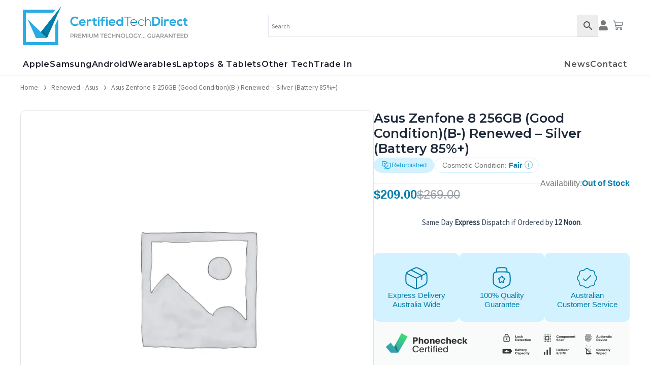

--- FILE ---
content_type: text/html; charset=UTF-8
request_url: https://certifiedtechdirect.com.au/product/asus-zenfone-8-256gb-good-conditionb-renewed-silver-battery-85/
body_size: 87645
content:
<!DOCTYPE html>
<html lang="en-US">
<head>
<meta charset="UTF-8">
<meta name="viewport" content="width=device-width, initial-scale=1">
	<link rel="profile" href="https://gmpg.org/xfn/11"> 
	<meta name='robots' content='index, follow, max-image-preview:large, max-snippet:-1, max-video-preview:-1' />

	<!-- This site is optimized with the Yoast SEO plugin v25.5 - https://yoast.com/wordpress/plugins/seo/ -->
	<title>Asus Zenfone 8 256GB (Good Condition)(B-) Renewed - Silver (Battery 85%+) - Certified Tech Direct</title>
	<link rel="canonical" href="https://certifiedtechdirect.com.au/product/asus-zenfone-8-256gb-good-conditionb-renewed-silver-battery-85/" />
	<meta property="og:locale" content="en_US" />
	<meta property="og:type" content="article" />
	<meta property="og:title" content="Asus Zenfone 8 256GB (Good Condition)(B-) Renewed - Silver (Battery 85%+) - Certified Tech Direct" />
	<meta property="og:description" content="Every Renewed device goes through a rigorous, multi-stage testing and certification process before it’s repackaged and sent to its new owner. 72-Point Diagnostic Check – Every function is tested to perfection. If anything falls short, the device is sent straight to our expert technicians for repair or replacement. Professional Data Wipe – Using accredited software, [&hellip;]" />
	<meta property="og:url" content="https://certifiedtechdirect.com.au/product/asus-zenfone-8-256gb-good-conditionb-renewed-silver-battery-85/" />
	<meta property="og:site_name" content="Certified Tech Direct" />
	<meta property="article:publisher" content="https://www.facebook.com/certtechdirect/" />
	<meta property="article:modified_time" content="2025-11-26T05:58:19+00:00" />
	<meta property="og:image" content="https://certifiedtechdirect.com.au/wp-content/uploads/2024/04/02_CTD.webp" />
	<meta property="og:image:width" content="2131" />
	<meta property="og:image:height" content="500" />
	<meta property="og:image:type" content="image/webp" />
	<meta name="twitter:card" content="summary_large_image" />
	<meta name="twitter:site" content="@certtechdirect" />
	<meta name="twitter:label1" content="Est. reading time" />
	<meta name="twitter:data1" content="1 minute" />
	<script type="application/ld+json" class="yoast-schema-graph">{"@context":"https://schema.org","@graph":[{"@type":"WebPage","@id":"https://certifiedtechdirect.com.au/product/asus-zenfone-8-256gb-good-conditionb-renewed-silver-battery-85/","url":"https://certifiedtechdirect.com.au/product/asus-zenfone-8-256gb-good-conditionb-renewed-silver-battery-85/","name":"Asus Zenfone 8 256GB (Good Condition)(B-) Renewed - Silver (Battery 85%+) - Certified Tech Direct","isPartOf":{"@id":"https://certifiedtechdirect.com.au/#website"},"datePublished":"2024-06-13T04:14:06+00:00","dateModified":"2025-11-26T05:58:19+00:00","breadcrumb":{"@id":"https://certifiedtechdirect.com.au/product/asus-zenfone-8-256gb-good-conditionb-renewed-silver-battery-85/#breadcrumb"},"inLanguage":"en-US","potentialAction":[{"@type":"ReadAction","target":["https://certifiedtechdirect.com.au/product/asus-zenfone-8-256gb-good-conditionb-renewed-silver-battery-85/"]}]},{"@type":"BreadcrumbList","@id":"https://certifiedtechdirect.com.au/product/asus-zenfone-8-256gb-good-conditionb-renewed-silver-battery-85/#breadcrumb","itemListElement":[{"@type":"ListItem","position":1,"name":"Home","item":"https://certifiedtechdirect.com.au/"},{"@type":"ListItem","position":2,"name":"Shop","item":"https://certifiedtechdirect.com.au/shop/"},{"@type":"ListItem","position":3,"name":"Asus Zenfone 8 256GB (Good Condition)(B-) Renewed &#8211; Silver (Battery 85%+)"}]},{"@type":"WebSite","@id":"https://certifiedtechdirect.com.au/#website","url":"https://certifiedtechdirect.com.au/","name":"Certified Tech Direct","description":"CTD","publisher":{"@id":"https://certifiedtechdirect.com.au/#organization"},"alternateName":"CTD","potentialAction":[{"@type":"SearchAction","target":{"@type":"EntryPoint","urlTemplate":"https://certifiedtechdirect.com.au/?s={search_term_string}"},"query-input":{"@type":"PropertyValueSpecification","valueRequired":true,"valueName":"search_term_string"}}],"inLanguage":"en-US"},{"@type":"Organization","@id":"https://certifiedtechdirect.com.au/#organization","name":"Certified Tech Direct","alternateName":"CTD","url":"https://certifiedtechdirect.com.au/","logo":{"@type":"ImageObject","inLanguage":"en-US","@id":"https://certifiedtechdirect.com.au/#/schema/logo/image/","url":"https://certifiedtechdirect.com.au/wp-content/uploads/2024/04/01_CTD.jpeg.webp","contentUrl":"https://certifiedtechdirect.com.au/wp-content/uploads/2024/04/01_CTD.jpeg.webp","width":170,"height":170,"caption":"Certified Tech Direct"},"image":{"@id":"https://certifiedtechdirect.com.au/#/schema/logo/image/"},"sameAs":["https://www.facebook.com/certtechdirect/","https://x.com/certtechdirect","https://www.instagram.com/certtechdirect/","https://www.youtube.com/channel/UCNmILOv5Clu-zNhjGxxnDew","https://www.pinterest.com.au/certtechdirect/"]}]}</script>
	<!-- / Yoast SEO plugin. -->


<link rel='dns-prefetch' href='//fonts.googleapis.com' />
<link rel="alternate" type="application/rss+xml" title="Certified Tech Direct &raquo; Feed" href="https://certifiedtechdirect.com.au/feed/" />
<link rel="alternate" type="application/rss+xml" title="Certified Tech Direct &raquo; Comments Feed" href="https://certifiedtechdirect.com.au/comments/feed/" />
<link rel="alternate" title="oEmbed (JSON)" type="application/json+oembed" href="https://certifiedtechdirect.com.au/wp-json/oembed/1.0/embed?url=https%3A%2F%2Fcertifiedtechdirect.com.au%2Fproduct%2Fasus-zenfone-8-256gb-good-conditionb-renewed-silver-battery-85%2F" />
<link rel="alternate" title="oEmbed (XML)" type="text/xml+oembed" href="https://certifiedtechdirect.com.au/wp-json/oembed/1.0/embed?url=https%3A%2F%2Fcertifiedtechdirect.com.au%2Fproduct%2Fasus-zenfone-8-256gb-good-conditionb-renewed-silver-battery-85%2F&#038;format=xml" />
<style id='wp-img-auto-sizes-contain-inline-css'>
img:is([sizes=auto i],[sizes^="auto," i]){contain-intrinsic-size:3000px 1500px}
/*# sourceURL=wp-img-auto-sizes-contain-inline-css */
</style>
<link rel='stylesheet' id='woosb-blocks-css' href='https://certifiedtechdirect.com.au/wp-content/plugins/woo-product-bundle/assets/css/blocks.css?ver=8.3.9' media='all' />
<link rel='stylesheet' id='jet-menu-astra-css' href='https://certifiedtechdirect.com.au/wp-content/plugins/jet-menu/integration/themes/astra/assets/css/style.css?ver=2.4.12' media='all' />
<link rel='stylesheet' id='astra-theme-css-css' href='https://certifiedtechdirect.com.au/wp-content/themes/astra/assets/css/minified/main.min.css?ver=4.11.3' media='all' />
<style id='astra-theme-css-inline-css'>
:root{--ast-post-nav-space:0;--ast-container-default-xlg-padding:3em;--ast-container-default-lg-padding:3em;--ast-container-default-slg-padding:2em;--ast-container-default-md-padding:3em;--ast-container-default-sm-padding:3em;--ast-container-default-xs-padding:2.4em;--ast-container-default-xxs-padding:1.8em;--ast-code-block-background:#ECEFF3;--ast-comment-inputs-background:#F9FAFB;--ast-normal-container-width:1200px;--ast-narrow-container-width:750px;--ast-blog-title-font-weight:normal;--ast-blog-meta-weight:inherit;--ast-global-color-primary:var(--ast-global-color-5);--ast-global-color-secondary:var(--ast-global-color-4);--ast-global-color-alternate-background:var(--ast-global-color-7);--ast-global-color-subtle-background:var(--ast-global-color-6);--ast-bg-style-guide:#F8FAFC;--ast-shadow-style-guide:0px 0px 4px 0 #00000057;--ast-global-dark-bg-style:#fff;--ast-global-dark-lfs:#fbfbfb;--ast-widget-bg-color:#fafafa;--ast-wc-container-head-bg-color:#fbfbfb;--ast-title-layout-bg:#eeeeee;--ast-search-border-color:#e7e7e7;--ast-lifter-hover-bg:#e6e6e6;--ast-gallery-block-color:#000;--srfm-color-input-label:var(--ast-global-color-2);}html{font-size:93.75%;}a{color:var(--ast-global-color-0);}a:hover,a:focus{color:var(--ast-global-color-1);}body,button,input,select,textarea,.ast-button,.ast-custom-button{font-family:'Source Sans Pro',sans-serif;font-weight:400;font-size:15px;font-size:1rem;line-height:var(--ast-body-line-height,1.65em);}blockquote{color:var(--ast-global-color-3);}h1,.entry-content h1,h2,.entry-content h2,h3,.entry-content h3,h4,.entry-content h4,h5,.entry-content h5,h6,.entry-content h6,.site-title,.site-title a{font-family:'Montserrat',sans-serif;font-weight:600;letter-spacing:-1px;}.ast-site-identity .site-title a{color:var(--ast-global-color-2);}.site-title{font-size:26px;font-size:1.7333333333333rem;display:block;}header .custom-logo-link img{max-width:145px;width:145px;}.astra-logo-svg{width:145px;}.site-header .site-description{font-size:15px;font-size:1rem;display:none;}.entry-title{font-size:26px;font-size:1.7333333333333rem;}.archive .ast-article-post .ast-article-inner,.blog .ast-article-post .ast-article-inner,.archive .ast-article-post .ast-article-inner:hover,.blog .ast-article-post .ast-article-inner:hover{overflow:hidden;}h1,.entry-content h1{font-size:48px;font-size:3.2rem;font-weight:600;font-family:'Montserrat',sans-serif;line-height:1.4em;}h2,.entry-content h2{font-size:34px;font-size:2.2666666666667rem;font-weight:600;font-family:'Montserrat',sans-serif;line-height:1.3em;}h3,.entry-content h3{font-size:28px;font-size:1.8666666666667rem;font-weight:600;font-family:'Montserrat',sans-serif;line-height:1.3em;}h4,.entry-content h4{font-size:24px;font-size:1.6rem;line-height:1.2em;font-weight:600;font-family:'Montserrat',sans-serif;}h5,.entry-content h5{font-size:20px;font-size:1.3333333333333rem;line-height:1.2em;font-weight:600;font-family:'Montserrat',sans-serif;}h6,.entry-content h6{font-size:17px;font-size:1.1333333333333rem;line-height:1.25em;font-weight:600;font-family:'Montserrat',sans-serif;}::selection{background-color:var(--ast-global-color-0);color:#ffffff;}body,h1,.entry-title a,.entry-content h1,h2,.entry-content h2,h3,.entry-content h3,h4,.entry-content h4,h5,.entry-content h5,h6,.entry-content h6{color:var(--ast-global-color-3);}.tagcloud a:hover,.tagcloud a:focus,.tagcloud a.current-item{color:#ffffff;border-color:var(--ast-global-color-0);background-color:var(--ast-global-color-0);}input:focus,input[type="text"]:focus,input[type="email"]:focus,input[type="url"]:focus,input[type="password"]:focus,input[type="reset"]:focus,input[type="search"]:focus,textarea:focus{border-color:var(--ast-global-color-0);}input[type="radio"]:checked,input[type=reset],input[type="checkbox"]:checked,input[type="checkbox"]:hover:checked,input[type="checkbox"]:focus:checked,input[type=range]::-webkit-slider-thumb{border-color:var(--ast-global-color-0);background-color:var(--ast-global-color-0);box-shadow:none;}.site-footer a:hover + .post-count,.site-footer a:focus + .post-count{background:var(--ast-global-color-0);border-color:var(--ast-global-color-0);}.single .nav-links .nav-previous,.single .nav-links .nav-next{color:var(--ast-global-color-0);}.entry-meta,.entry-meta *{line-height:1.45;color:var(--ast-global-color-0);}.entry-meta a:not(.ast-button):hover,.entry-meta a:not(.ast-button):hover *,.entry-meta a:not(.ast-button):focus,.entry-meta a:not(.ast-button):focus *,.page-links > .page-link,.page-links .page-link:hover,.post-navigation a:hover{color:var(--ast-global-color-1);}#cat option,.secondary .calendar_wrap thead a,.secondary .calendar_wrap thead a:visited{color:var(--ast-global-color-0);}.secondary .calendar_wrap #today,.ast-progress-val span{background:var(--ast-global-color-0);}.secondary a:hover + .post-count,.secondary a:focus + .post-count{background:var(--ast-global-color-0);border-color:var(--ast-global-color-0);}.calendar_wrap #today > a{color:#ffffff;}.page-links .page-link,.single .post-navigation a{color:var(--ast-global-color-0);}.ast-search-menu-icon .search-form button.search-submit{padding:0 4px;}.ast-search-menu-icon form.search-form{padding-right:0;}.ast-search-menu-icon.slide-search input.search-field{width:0;}.ast-header-search .ast-search-menu-icon.ast-dropdown-active .search-form,.ast-header-search .ast-search-menu-icon.ast-dropdown-active .search-field:focus{transition:all 0.2s;}.search-form input.search-field:focus{outline:none;}.ast-archive-title{color:var(--ast-global-color-2);}.widget-title,.widget .wp-block-heading{font-size:21px;font-size:1.4rem;color:var(--ast-global-color-2);}.single .ast-author-details .author-title{color:var(--ast-global-color-1);}.ast-single-post .entry-content a,.ast-comment-content a:not(.ast-comment-edit-reply-wrap a),.woocommerce-js .woocommerce-product-details__short-description a{text-decoration:underline;}.ast-single-post .wp-block-button .wp-block-button__link,.ast-single-post .elementor-widget-button .elementor-button,.ast-single-post .entry-content .uagb-tab a,.ast-single-post .entry-content .uagb-ifb-cta a,.ast-single-post .entry-content .wp-block-uagb-buttons a,.ast-single-post .entry-content .uabb-module-content a,.ast-single-post .entry-content .uagb-post-grid a,.ast-single-post .entry-content .uagb-timeline a,.ast-single-post .entry-content .uagb-toc__wrap a,.ast-single-post .entry-content .uagb-taxomony-box a,.ast-single-post .entry-content .woocommerce a,.entry-content .wp-block-latest-posts > li > a,.ast-single-post .entry-content .wp-block-file__button,a.ast-post-filter-single,.ast-single-post .wp-block-buttons .wp-block-button.is-style-outline .wp-block-button__link,.ast-single-post .ast-comment-content .comment-reply-link,.ast-single-post .ast-comment-content .comment-edit-link,.entry-content [CLASS*="wc-block"] .wc-block-components-button,.entry-content [CLASS*="wc-block"] .wc-block-components-totals-coupon-link,.entry-content [CLASS*="wc-block"] .wc-block-components-product-name{text-decoration:none;}.ast-search-menu-icon.slide-search a:focus-visible:focus-visible,.astra-search-icon:focus-visible,#close:focus-visible,a:focus-visible,.ast-menu-toggle:focus-visible,.site .skip-link:focus-visible,.wp-block-loginout input:focus-visible,.wp-block-search.wp-block-search__button-inside .wp-block-search__inside-wrapper,.ast-header-navigation-arrow:focus-visible,.woocommerce .wc-proceed-to-checkout > .checkout-button:focus-visible,.woocommerce .woocommerce-MyAccount-navigation ul li a:focus-visible,.ast-orders-table__row .ast-orders-table__cell:focus-visible,.woocommerce .woocommerce-order-details .order-again > .button:focus-visible,.woocommerce .woocommerce-message a.button.wc-forward:focus-visible,.woocommerce #minus_qty:focus-visible,.woocommerce #plus_qty:focus-visible,a#ast-apply-coupon:focus-visible,.woocommerce .woocommerce-info a:focus-visible,.woocommerce .astra-shop-summary-wrap a:focus-visible,.woocommerce a.wc-forward:focus-visible,#ast-apply-coupon:focus-visible,.woocommerce-js .woocommerce-mini-cart-item a.remove:focus-visible,#close:focus-visible,.button.search-submit:focus-visible,#search_submit:focus,.normal-search:focus-visible,.ast-header-account-wrap:focus-visible,.woocommerce .ast-on-card-button.ast-quick-view-trigger:focus{outline-style:dotted;outline-color:inherit;outline-width:thin;}input:focus,input[type="text"]:focus,input[type="email"]:focus,input[type="url"]:focus,input[type="password"]:focus,input[type="reset"]:focus,input[type="search"]:focus,input[type="number"]:focus,textarea:focus,.wp-block-search__input:focus,[data-section="section-header-mobile-trigger"] .ast-button-wrap .ast-mobile-menu-trigger-minimal:focus,.ast-mobile-popup-drawer.active .menu-toggle-close:focus,.woocommerce-ordering select.orderby:focus,#ast-scroll-top:focus,#coupon_code:focus,.woocommerce-page #comment:focus,.woocommerce #reviews #respond input#submit:focus,.woocommerce a.add_to_cart_button:focus,.woocommerce .button.single_add_to_cart_button:focus,.woocommerce .woocommerce-cart-form button:focus,.woocommerce .woocommerce-cart-form__cart-item .quantity .qty:focus,.woocommerce .woocommerce-billing-fields .woocommerce-billing-fields__field-wrapper .woocommerce-input-wrapper > .input-text:focus,.woocommerce #order_comments:focus,.woocommerce #place_order:focus,.woocommerce .woocommerce-address-fields .woocommerce-address-fields__field-wrapper .woocommerce-input-wrapper > .input-text:focus,.woocommerce .woocommerce-MyAccount-content form button:focus,.woocommerce .woocommerce-MyAccount-content .woocommerce-EditAccountForm .woocommerce-form-row .woocommerce-Input.input-text:focus,.woocommerce .ast-woocommerce-container .woocommerce-pagination ul.page-numbers li a:focus,body #content .woocommerce form .form-row .select2-container--default .select2-selection--single:focus,#ast-coupon-code:focus,.woocommerce.woocommerce-js .quantity input[type=number]:focus,.woocommerce-js .woocommerce-mini-cart-item .quantity input[type=number]:focus,.woocommerce p#ast-coupon-trigger:focus{border-style:dotted;border-color:inherit;border-width:thin;}input{outline:none;}.woocommerce-js input[type=text]:focus,.woocommerce-js input[type=email]:focus,.woocommerce-js textarea:focus,input[type=number]:focus,.comments-area textarea#comment:focus,.comments-area textarea#comment:active,.comments-area .ast-comment-formwrap input[type="text"]:focus,.comments-area .ast-comment-formwrap input[type="text"]:active{outline-style:unset;outline-color:inherit;outline-width:thin;}.ast-logo-title-inline .site-logo-img{padding-right:1em;}.site-logo-img img{ transition:all 0.2s linear;}body .ast-oembed-container *{position:absolute;top:0;width:100%;height:100%;left:0;}body .wp-block-embed-pocket-casts .ast-oembed-container *{position:unset;}.ast-single-post-featured-section + article {margin-top: 2em;}.site-content .ast-single-post-featured-section img {width: 100%;overflow: hidden;object-fit: cover;}.ast-separate-container .site-content .ast-single-post-featured-section + article {margin-top: -80px;z-index: 9;position: relative;border-radius: 4px;}@media (min-width: 922px) {.ast-no-sidebar .site-content .ast-article-image-container--wide {margin-left: -120px;margin-right: -120px;max-width: unset;width: unset;}.ast-left-sidebar .site-content .ast-article-image-container--wide,.ast-right-sidebar .site-content .ast-article-image-container--wide {margin-left: -10px;margin-right: -10px;}.site-content .ast-article-image-container--full {margin-left: calc( -50vw + 50%);margin-right: calc( -50vw + 50%);max-width: 100vw;width: 100vw;}.ast-left-sidebar .site-content .ast-article-image-container--full,.ast-right-sidebar .site-content .ast-article-image-container--full {margin-left: -10px;margin-right: -10px;max-width: inherit;width: auto;}}.site > .ast-single-related-posts-container {margin-top: 0;}@media (min-width: 922px) {.ast-desktop .ast-container--narrow {max-width: var(--ast-narrow-container-width);margin: 0 auto;}}@media (max-width:921.9px){#ast-desktop-header{display:none;}}@media (min-width:922px){#ast-mobile-header{display:none;}}@media( max-width: 420px ) {.single .nav-links .nav-previous,.single .nav-links .nav-next {width: 100%;text-align: center;}}.wp-block-buttons.aligncenter{justify-content:center;}@media (max-width:921px){.ast-theme-transparent-header #primary,.ast-theme-transparent-header #secondary{padding:0;}}@media (max-width:921px){.ast-plain-container.ast-no-sidebar #primary{padding:0;}}.ast-plain-container.ast-no-sidebar #primary{margin-top:0;margin-bottom:0;}@media (min-width:1200px){.ast-plain-container.ast-no-sidebar #primary{margin-top:60px;margin-bottom:60px;}}.wp-block-button.is-style-outline .wp-block-button__link{border-color:var(--ast-global-color-0);}div.wp-block-button.is-style-outline > .wp-block-button__link:not(.has-text-color),div.wp-block-button.wp-block-button__link.is-style-outline:not(.has-text-color){color:var(--ast-global-color-0);}.wp-block-button.is-style-outline .wp-block-button__link:hover,.wp-block-buttons .wp-block-button.is-style-outline .wp-block-button__link:focus,.wp-block-buttons .wp-block-button.is-style-outline > .wp-block-button__link:not(.has-text-color):hover,.wp-block-buttons .wp-block-button.wp-block-button__link.is-style-outline:not(.has-text-color):hover{color:#ffffff;background-color:var(--ast-global-color-1);border-color:var(--ast-global-color-1);}.post-page-numbers.current .page-link,.ast-pagination .page-numbers.current{color:#ffffff;border-color:var(--ast-global-color-0);background-color:var(--ast-global-color-0);}.wp-block-button.is-style-outline .wp-block-button__link.wp-element-button,.ast-outline-button{border-color:var(--ast-global-color-0);font-family:inherit;font-weight:500;font-size:16px;font-size:1.0666666666667rem;line-height:1em;}.wp-block-buttons .wp-block-button.is-style-outline > .wp-block-button__link:not(.has-text-color),.wp-block-buttons .wp-block-button.wp-block-button__link.is-style-outline:not(.has-text-color),.ast-outline-button{color:var(--ast-global-color-0);}.wp-block-button.is-style-outline .wp-block-button__link:hover,.wp-block-buttons .wp-block-button.is-style-outline .wp-block-button__link:focus,.wp-block-buttons .wp-block-button.is-style-outline > .wp-block-button__link:not(.has-text-color):hover,.wp-block-buttons .wp-block-button.wp-block-button__link.is-style-outline:not(.has-text-color):hover,.ast-outline-button:hover,.ast-outline-button:focus,.wp-block-uagb-buttons-child .uagb-buttons-repeater.ast-outline-button:hover,.wp-block-uagb-buttons-child .uagb-buttons-repeater.ast-outline-button:focus{color:#ffffff;background-color:var(--ast-global-color-1);border-color:var(--ast-global-color-1);}.wp-block-button .wp-block-button__link.wp-element-button.is-style-outline:not(.has-background),.wp-block-button.is-style-outline>.wp-block-button__link.wp-element-button:not(.has-background),.ast-outline-button{background-color:transparent;}.entry-content[data-ast-blocks-layout] > figure{margin-bottom:1em;}h1.widget-title{font-weight:600;}h2.widget-title{font-weight:600;}h3.widget-title{font-weight:600;}.elementor-widget-container .elementor-loop-container .e-loop-item[data-elementor-type="loop-item"]{width:100%;} .ast-desktop .review-count{margin-left:-40px;margin-right:auto;}#page{display:flex;flex-direction:column;min-height:100vh;}.ast-404-layout-1 h1.page-title{color:var(--ast-global-color-2);}.single .post-navigation a{line-height:1em;height:inherit;}.error-404 .page-sub-title{font-size:1.5rem;font-weight:inherit;}.search .site-content .content-area .search-form{margin-bottom:0;}#page .site-content{flex-grow:1;}.widget{margin-bottom:1.25em;}#secondary li{line-height:1.5em;}#secondary .wp-block-group h2{margin-bottom:0.7em;}#secondary h2{font-size:1.7rem;}.ast-separate-container .ast-article-post,.ast-separate-container .ast-article-single,.ast-separate-container .comment-respond{padding:3em;}.ast-separate-container .ast-article-single .ast-article-single{padding:0;}.ast-article-single .wp-block-post-template-is-layout-grid{padding-left:0;}.ast-separate-container .comments-title,.ast-narrow-container .comments-title{padding:1.5em 2em;}.ast-page-builder-template .comment-form-textarea,.ast-comment-formwrap .ast-grid-common-col{padding:0;}.ast-comment-formwrap{padding:0;display:inline-flex;column-gap:20px;width:100%;margin-left:0;margin-right:0;}.comments-area textarea#comment:focus,.comments-area textarea#comment:active,.comments-area .ast-comment-formwrap input[type="text"]:focus,.comments-area .ast-comment-formwrap input[type="text"]:active {box-shadow:none;outline:none;}.archive.ast-page-builder-template .entry-header{margin-top:2em;}.ast-page-builder-template .ast-comment-formwrap{width:100%;}.entry-title{margin-bottom:0.5em;}.ast-archive-description p{font-size:inherit;font-weight:inherit;line-height:inherit;}.ast-separate-container .ast-comment-list li.depth-1,.hentry{margin-bottom:2em;}@media (min-width:921px){.ast-left-sidebar.ast-page-builder-template #secondary,.archive.ast-right-sidebar.ast-page-builder-template .site-main{padding-left:20px;padding-right:20px;}}@media (max-width:544px){.ast-comment-formwrap.ast-row{column-gap:10px;display:inline-block;}#ast-commentform .ast-grid-common-col{position:relative;width:100%;}}@media (min-width:1201px){.ast-separate-container .ast-article-post,.ast-separate-container .ast-article-single,.ast-separate-container .ast-author-box,.ast-separate-container .ast-404-layout-1,.ast-separate-container .no-results{padding:3em;}}@media (max-width:921px){.ast-separate-container #primary,.ast-separate-container #secondary{padding:1.5em 0;}#primary,#secondary{padding:1.5em 0;margin:0;}.ast-left-sidebar #content > .ast-container{display:flex;flex-direction:column-reverse;width:100%;}}@media (min-width:922px){.ast-separate-container.ast-right-sidebar #primary,.ast-separate-container.ast-left-sidebar #primary{border:0;}.search-no-results.ast-separate-container #primary{margin-bottom:4em;}}.elementor-widget-button .elementor-button{border-style:solid;text-decoration:none;border-top-width:0;border-right-width:0;border-left-width:0;border-bottom-width:0;}body .elementor-button.elementor-size-sm,body .elementor-button.elementor-size-xs,body .elementor-button.elementor-size-md,body .elementor-button.elementor-size-lg,body .elementor-button.elementor-size-xl,body .elementor-button{padding-top:15px;padding-right:30px;padding-bottom:15px;padding-left:30px;}@media (max-width:921px){.elementor-widget-button .elementor-button.elementor-size-sm,.elementor-widget-button .elementor-button.elementor-size-xs,.elementor-widget-button .elementor-button.elementor-size-md,.elementor-widget-button .elementor-button.elementor-size-lg,.elementor-widget-button .elementor-button.elementor-size-xl,.elementor-widget-button .elementor-button{padding-top:14px;padding-right:28px;padding-bottom:14px;padding-left:28px;}}@media (max-width:544px){.elementor-widget-button .elementor-button.elementor-size-sm,.elementor-widget-button .elementor-button.elementor-size-xs,.elementor-widget-button .elementor-button.elementor-size-md,.elementor-widget-button .elementor-button.elementor-size-lg,.elementor-widget-button .elementor-button.elementor-size-xl,.elementor-widget-button .elementor-button{padding-top:12px;padding-right:24px;padding-bottom:12px;padding-left:24px;}}.elementor-widget-button .elementor-button{border-color:var(--ast-global-color-0);background-color:var(--ast-global-color-0);}.elementor-widget-button .elementor-button:hover,.elementor-widget-button .elementor-button:focus{color:#ffffff;background-color:var(--ast-global-color-1);border-color:var(--ast-global-color-1);}.wp-block-button .wp-block-button__link ,.elementor-widget-button .elementor-button,.elementor-widget-button .elementor-button:visited{color:#ffffff;}.elementor-widget-button .elementor-button{font-weight:500;font-size:16px;font-size:1.0666666666667rem;line-height:1em;}body .elementor-button.elementor-size-sm,body .elementor-button.elementor-size-xs,body .elementor-button.elementor-size-md,body .elementor-button.elementor-size-lg,body .elementor-button.elementor-size-xl,body .elementor-button{font-size:16px;font-size:1.0666666666667rem;}.wp-block-button .wp-block-button__link:hover,.wp-block-button .wp-block-button__link:focus{color:#ffffff;background-color:var(--ast-global-color-1);border-color:var(--ast-global-color-1);}.elementor-widget-heading h1.elementor-heading-title{line-height:1.4em;}.elementor-widget-heading h2.elementor-heading-title{line-height:1.3em;}.elementor-widget-heading h3.elementor-heading-title{line-height:1.3em;}.elementor-widget-heading h4.elementor-heading-title{line-height:1.2em;}.elementor-widget-heading h5.elementor-heading-title{line-height:1.2em;}.elementor-widget-heading h6.elementor-heading-title{line-height:1.25em;}.wp-block-button .wp-block-button__link,.wp-block-search .wp-block-search__button,body .wp-block-file .wp-block-file__button{border-color:var(--ast-global-color-0);background-color:var(--ast-global-color-0);color:#ffffff;font-family:inherit;font-weight:500;line-height:1em;font-size:16px;font-size:1.0666666666667rem;padding-top:15px;padding-right:30px;padding-bottom:15px;padding-left:30px;}@media (max-width:921px){.wp-block-button .wp-block-button__link,.wp-block-search .wp-block-search__button,body .wp-block-file .wp-block-file__button{padding-top:14px;padding-right:28px;padding-bottom:14px;padding-left:28px;}}@media (max-width:544px){.wp-block-button .wp-block-button__link,.wp-block-search .wp-block-search__button,body .wp-block-file .wp-block-file__button{padding-top:12px;padding-right:24px;padding-bottom:12px;padding-left:24px;}}.menu-toggle,button,.ast-button,.ast-custom-button,.button,input#submit,input[type="button"],input[type="submit"],input[type="reset"],#comments .submit,.search .search-submit,form[CLASS*="wp-block-search__"].wp-block-search .wp-block-search__inside-wrapper .wp-block-search__button,body .wp-block-file .wp-block-file__button,.search .search-submit,.woocommerce-js a.button,.woocommerce button.button,.woocommerce .woocommerce-message a.button,.woocommerce #respond input#submit.alt,.woocommerce input.button.alt,.woocommerce input.button,.woocommerce input.button:disabled,.woocommerce input.button:disabled[disabled],.woocommerce input.button:disabled:hover,.woocommerce input.button:disabled[disabled]:hover,.woocommerce #respond input#submit,.woocommerce button.button.alt.disabled,.wc-block-grid__products .wc-block-grid__product .wp-block-button__link,.wc-block-grid__product-onsale,[CLASS*="wc-block"] button,.woocommerce-js .astra-cart-drawer .astra-cart-drawer-content .woocommerce-mini-cart__buttons .button:not(.checkout):not(.ast-continue-shopping),.woocommerce-js .astra-cart-drawer .astra-cart-drawer-content .woocommerce-mini-cart__buttons a.checkout,.woocommerce button.button.alt.disabled.wc-variation-selection-needed,[CLASS*="wc-block"] .wc-block-components-button{border-style:solid;border-top-width:0;border-right-width:0;border-left-width:0;border-bottom-width:0;color:#ffffff;border-color:var(--ast-global-color-0);background-color:var(--ast-global-color-0);padding-top:15px;padding-right:30px;padding-bottom:15px;padding-left:30px;font-family:inherit;font-weight:500;font-size:16px;font-size:1.0666666666667rem;line-height:1em;}button:focus,.menu-toggle:hover,button:hover,.ast-button:hover,.ast-custom-button:hover .button:hover,.ast-custom-button:hover ,input[type=reset]:hover,input[type=reset]:focus,input#submit:hover,input#submit:focus,input[type="button"]:hover,input[type="button"]:focus,input[type="submit"]:hover,input[type="submit"]:focus,form[CLASS*="wp-block-search__"].wp-block-search .wp-block-search__inside-wrapper .wp-block-search__button:hover,form[CLASS*="wp-block-search__"].wp-block-search .wp-block-search__inside-wrapper .wp-block-search__button:focus,body .wp-block-file .wp-block-file__button:hover,body .wp-block-file .wp-block-file__button:focus,.woocommerce-js a.button:hover,.woocommerce button.button:hover,.woocommerce .woocommerce-message a.button:hover,.woocommerce #respond input#submit:hover,.woocommerce #respond input#submit.alt:hover,.woocommerce input.button.alt:hover,.woocommerce input.button:hover,.woocommerce button.button.alt.disabled:hover,.wc-block-grid__products .wc-block-grid__product .wp-block-button__link:hover,[CLASS*="wc-block"] button:hover,.woocommerce-js .astra-cart-drawer .astra-cart-drawer-content .woocommerce-mini-cart__buttons .button:not(.checkout):not(.ast-continue-shopping):hover,.woocommerce-js .astra-cart-drawer .astra-cart-drawer-content .woocommerce-mini-cart__buttons a.checkout:hover,.woocommerce button.button.alt.disabled.wc-variation-selection-needed:hover,[CLASS*="wc-block"] .wc-block-components-button:hover,[CLASS*="wc-block"] .wc-block-components-button:focus{color:#ffffff;background-color:var(--ast-global-color-1);border-color:var(--ast-global-color-1);}form[CLASS*="wp-block-search__"].wp-block-search .wp-block-search__inside-wrapper .wp-block-search__button.has-icon{padding-top:calc(15px - 3px);padding-right:calc(30px - 3px);padding-bottom:calc(15px - 3px);padding-left:calc(30px - 3px);}@media (max-width:921px){.menu-toggle,button,.ast-button,.ast-custom-button,.button,input#submit,input[type="button"],input[type="submit"],input[type="reset"],#comments .submit,.search .search-submit,form[CLASS*="wp-block-search__"].wp-block-search .wp-block-search__inside-wrapper .wp-block-search__button,body .wp-block-file .wp-block-file__button,.search .search-submit,.woocommerce-js a.button,.woocommerce button.button,.woocommerce .woocommerce-message a.button,.woocommerce #respond input#submit.alt,.woocommerce input.button.alt,.woocommerce input.button,.woocommerce input.button:disabled,.woocommerce input.button:disabled[disabled],.woocommerce input.button:disabled:hover,.woocommerce input.button:disabled[disabled]:hover,.woocommerce #respond input#submit,.woocommerce button.button.alt.disabled,.wc-block-grid__products .wc-block-grid__product .wp-block-button__link,.wc-block-grid__product-onsale,[CLASS*="wc-block"] button,.woocommerce-js .astra-cart-drawer .astra-cart-drawer-content .woocommerce-mini-cart__buttons .button:not(.checkout):not(.ast-continue-shopping),.woocommerce-js .astra-cart-drawer .astra-cart-drawer-content .woocommerce-mini-cart__buttons a.checkout,.woocommerce button.button.alt.disabled.wc-variation-selection-needed,[CLASS*="wc-block"] .wc-block-components-button{padding-top:14px;padding-right:28px;padding-bottom:14px;padding-left:28px;}}@media (max-width:544px){.menu-toggle,button,.ast-button,.ast-custom-button,.button,input#submit,input[type="button"],input[type="submit"],input[type="reset"],#comments .submit,.search .search-submit,form[CLASS*="wp-block-search__"].wp-block-search .wp-block-search__inside-wrapper .wp-block-search__button,body .wp-block-file .wp-block-file__button,.search .search-submit,.woocommerce-js a.button,.woocommerce button.button,.woocommerce .woocommerce-message a.button,.woocommerce #respond input#submit.alt,.woocommerce input.button.alt,.woocommerce input.button,.woocommerce input.button:disabled,.woocommerce input.button:disabled[disabled],.woocommerce input.button:disabled:hover,.woocommerce input.button:disabled[disabled]:hover,.woocommerce #respond input#submit,.woocommerce button.button.alt.disabled,.wc-block-grid__products .wc-block-grid__product .wp-block-button__link,.wc-block-grid__product-onsale,[CLASS*="wc-block"] button,.woocommerce-js .astra-cart-drawer .astra-cart-drawer-content .woocommerce-mini-cart__buttons .button:not(.checkout):not(.ast-continue-shopping),.woocommerce-js .astra-cart-drawer .astra-cart-drawer-content .woocommerce-mini-cart__buttons a.checkout,.woocommerce button.button.alt.disabled.wc-variation-selection-needed,[CLASS*="wc-block"] .wc-block-components-button{padding-top:12px;padding-right:24px;padding-bottom:12px;padding-left:24px;}}@media (max-width:921px){.ast-mobile-header-stack .main-header-bar .ast-search-menu-icon{display:inline-block;}.ast-header-break-point.ast-header-custom-item-outside .ast-mobile-header-stack .main-header-bar .ast-search-icon{margin:0;}.ast-comment-avatar-wrap img{max-width:2.5em;}.ast-comment-meta{padding:0 1.8888em 1.3333em;}.ast-separate-container .ast-comment-list li.depth-1{padding:1.5em 2.14em;}.ast-separate-container .comment-respond{padding:2em 2.14em;}}@media (min-width:544px){.ast-container{max-width:100%;}}@media (max-width:544px){.ast-separate-container .ast-article-post,.ast-separate-container .ast-article-single,.ast-separate-container .comments-title,.ast-separate-container .ast-archive-description{padding:1.5em 1em;}.ast-separate-container #content .ast-container{padding-left:0.54em;padding-right:0.54em;}.ast-separate-container .ast-comment-list .bypostauthor{padding:.5em;}.ast-search-menu-icon.ast-dropdown-active .search-field{width:170px;}} #ast-mobile-header .ast-site-header-cart-li a{pointer-events:none;}.ast-separate-container{background-color:var(--ast-global-color-4);}@media (max-width:921px){.widget-title{font-size:24px;font-size:1.4117647058824rem;}body,button,input,select,textarea,.ast-button,.ast-custom-button{font-size:17px;font-size:1.1333333333333rem;}#secondary,#secondary button,#secondary input,#secondary select,#secondary textarea{font-size:17px;font-size:1.1333333333333rem;}.site-title{display:block;}.site-header .site-description{display:none;}h1,.entry-content h1{font-size:36px;}h2,.entry-content h2{font-size:30px;}h3,.entry-content h3{font-size:25px;}h4,.entry-content h4{font-size:20px;font-size:1.3333333333333rem;}h5,.entry-content h5{font-size:17px;font-size:1.1333333333333rem;}h6,.entry-content h6{font-size:15px;font-size:1rem;}}@media (max-width:544px){.widget-title{font-size:24px;font-size:1.4117647058824rem;}body,button,input,select,textarea,.ast-button,.ast-custom-button{font-size:17px;font-size:1.1333333333333rem;}#secondary,#secondary button,#secondary input,#secondary select,#secondary textarea{font-size:17px;font-size:1.1333333333333rem;}.site-title{display:block;}.site-header .site-description{display:none;}h1,.entry-content h1{font-size:32px;}h2,.entry-content h2{font-size:26px;}h3,.entry-content h3{font-size:22px;}h4,.entry-content h4{font-size:18px;font-size:1.2rem;}h5,.entry-content h5{font-size:15px;font-size:1rem;}h6,.entry-content h6{font-size:13px;font-size:0.86666666666667rem;}}@media (max-width:544px){html{font-size:93.75%;}}@media (min-width:922px){.ast-container{max-width:1240px;}}@media (min-width:922px){.site-content .ast-container{display:flex;}}@media (max-width:921px){.site-content .ast-container{flex-direction:column;}}@media (min-width:922px){.main-header-menu .sub-menu .menu-item.ast-left-align-sub-menu:hover > .sub-menu,.main-header-menu .sub-menu .menu-item.ast-left-align-sub-menu.focus > .sub-menu{margin-left:-0px;}}.entry-content li > p{margin-bottom:0;}.site .comments-area{padding-bottom:3em;}.wp-block-file {display: flex;align-items: center;flex-wrap: wrap;justify-content: space-between;}.wp-block-pullquote {border: none;}.wp-block-pullquote blockquote::before {content: "\201D";font-family: "Helvetica",sans-serif;display: flex;transform: rotate( 180deg );font-size: 6rem;font-style: normal;line-height: 1;font-weight: bold;align-items: center;justify-content: center;}.has-text-align-right > blockquote::before {justify-content: flex-start;}.has-text-align-left > blockquote::before {justify-content: flex-end;}figure.wp-block-pullquote.is-style-solid-color blockquote {max-width: 100%;text-align: inherit;}:root {--wp--custom--ast-default-block-top-padding: 3em;--wp--custom--ast-default-block-right-padding: 3em;--wp--custom--ast-default-block-bottom-padding: 3em;--wp--custom--ast-default-block-left-padding: 3em;--wp--custom--ast-container-width: 1200px;--wp--custom--ast-content-width-size: 1200px;--wp--custom--ast-wide-width-size: calc(1200px + var(--wp--custom--ast-default-block-left-padding) + var(--wp--custom--ast-default-block-right-padding));}.ast-narrow-container {--wp--custom--ast-content-width-size: 750px;--wp--custom--ast-wide-width-size: 750px;}@media(max-width: 921px) {:root {--wp--custom--ast-default-block-top-padding: 3em;--wp--custom--ast-default-block-right-padding: 2em;--wp--custom--ast-default-block-bottom-padding: 3em;--wp--custom--ast-default-block-left-padding: 2em;}}@media(max-width: 544px) {:root {--wp--custom--ast-default-block-top-padding: 3em;--wp--custom--ast-default-block-right-padding: 1.5em;--wp--custom--ast-default-block-bottom-padding: 3em;--wp--custom--ast-default-block-left-padding: 1.5em;}}.entry-content > .wp-block-group,.entry-content > .wp-block-cover,.entry-content > .wp-block-columns {padding-top: var(--wp--custom--ast-default-block-top-padding);padding-right: var(--wp--custom--ast-default-block-right-padding);padding-bottom: var(--wp--custom--ast-default-block-bottom-padding);padding-left: var(--wp--custom--ast-default-block-left-padding);}.ast-plain-container.ast-no-sidebar .entry-content > .alignfull,.ast-page-builder-template .ast-no-sidebar .entry-content > .alignfull {margin-left: calc( -50vw + 50%);margin-right: calc( -50vw + 50%);max-width: 100vw;width: 100vw;}.ast-plain-container.ast-no-sidebar .entry-content .alignfull .alignfull,.ast-page-builder-template.ast-no-sidebar .entry-content .alignfull .alignfull,.ast-plain-container.ast-no-sidebar .entry-content .alignfull .alignwide,.ast-page-builder-template.ast-no-sidebar .entry-content .alignfull .alignwide,.ast-plain-container.ast-no-sidebar .entry-content .alignwide .alignfull,.ast-page-builder-template.ast-no-sidebar .entry-content .alignwide .alignfull,.ast-plain-container.ast-no-sidebar .entry-content .alignwide .alignwide,.ast-page-builder-template.ast-no-sidebar .entry-content .alignwide .alignwide,.ast-plain-container.ast-no-sidebar .entry-content .wp-block-column .alignfull,.ast-page-builder-template.ast-no-sidebar .entry-content .wp-block-column .alignfull,.ast-plain-container.ast-no-sidebar .entry-content .wp-block-column .alignwide,.ast-page-builder-template.ast-no-sidebar .entry-content .wp-block-column .alignwide {margin-left: auto;margin-right: auto;width: 100%;}[data-ast-blocks-layout] .wp-block-separator:not(.is-style-dots) {height: 0;}[data-ast-blocks-layout] .wp-block-separator {margin: 20px auto;}[data-ast-blocks-layout] .wp-block-separator:not(.is-style-wide):not(.is-style-dots) {max-width: 100px;}[data-ast-blocks-layout] .wp-block-separator.has-background {padding: 0;}.entry-content[data-ast-blocks-layout] > * {max-width: var(--wp--custom--ast-content-width-size);margin-left: auto;margin-right: auto;}.entry-content[data-ast-blocks-layout] > .alignwide {max-width: var(--wp--custom--ast-wide-width-size);}.entry-content[data-ast-blocks-layout] .alignfull {max-width: none;}.entry-content .wp-block-columns {margin-bottom: 0;}blockquote {margin: 1.5em;border-color: rgba(0,0,0,0.05);}.wp-block-quote:not(.has-text-align-right):not(.has-text-align-center) {border-left: 5px solid rgba(0,0,0,0.05);}.has-text-align-right > blockquote,blockquote.has-text-align-right {border-right: 5px solid rgba(0,0,0,0.05);}.has-text-align-left > blockquote,blockquote.has-text-align-left {border-left: 5px solid rgba(0,0,0,0.05);}.wp-block-site-tagline,.wp-block-latest-posts .read-more {margin-top: 15px;}.wp-block-loginout p label {display: block;}.wp-block-loginout p:not(.login-remember):not(.login-submit) input {width: 100%;}.wp-block-loginout input:focus {border-color: transparent;}.wp-block-loginout input:focus {outline: thin dotted;}.entry-content .wp-block-media-text .wp-block-media-text__content {padding: 0 0 0 8%;}.entry-content .wp-block-media-text.has-media-on-the-right .wp-block-media-text__content {padding: 0 8% 0 0;}.entry-content .wp-block-media-text.has-background .wp-block-media-text__content {padding: 8%;}.entry-content .wp-block-cover:not([class*="background-color"]):not(.has-text-color.has-link-color) .wp-block-cover__inner-container,.entry-content .wp-block-cover:not([class*="background-color"]) .wp-block-cover-image-text,.entry-content .wp-block-cover:not([class*="background-color"]) .wp-block-cover-text,.entry-content .wp-block-cover-image:not([class*="background-color"]) .wp-block-cover__inner-container,.entry-content .wp-block-cover-image:not([class*="background-color"]) .wp-block-cover-image-text,.entry-content .wp-block-cover-image:not([class*="background-color"]) .wp-block-cover-text {color: var(--ast-global-color-primary,var(--ast-global-color-5));}.wp-block-loginout .login-remember input {width: 1.1rem;height: 1.1rem;margin: 0 5px 4px 0;vertical-align: middle;}.wp-block-latest-posts > li > *:first-child,.wp-block-latest-posts:not(.is-grid) > li:first-child {margin-top: 0;}.entry-content > .wp-block-buttons,.entry-content > .wp-block-uagb-buttons {margin-bottom: 1.5em;}.wp-block-search__inside-wrapper .wp-block-search__input {padding: 0 10px;color: var(--ast-global-color-3);background: var(--ast-global-color-primary,var(--ast-global-color-5));border-color: var(--ast-border-color);}.wp-block-latest-posts .read-more {margin-bottom: 1.5em;}.wp-block-search__no-button .wp-block-search__inside-wrapper .wp-block-search__input {padding-top: 5px;padding-bottom: 5px;}.wp-block-latest-posts .wp-block-latest-posts__post-date,.wp-block-latest-posts .wp-block-latest-posts__post-author {font-size: 1rem;}.wp-block-latest-posts > li > *,.wp-block-latest-posts:not(.is-grid) > li {margin-top: 12px;margin-bottom: 12px;}.ast-page-builder-template .entry-content[data-ast-blocks-layout] > *,.ast-page-builder-template .entry-content[data-ast-blocks-layout] > .alignfull:not(.wp-block-group):not(.uagb-is-root-container) > * {max-width: none;}.ast-page-builder-template .entry-content[data-ast-blocks-layout] > .alignwide:not(.uagb-is-root-container) > * {max-width: var(--wp--custom--ast-wide-width-size);}.ast-page-builder-template .entry-content[data-ast-blocks-layout] > .inherit-container-width > *,.ast-page-builder-template .entry-content[data-ast-blocks-layout] > *:not(.wp-block-group):not(.uagb-is-root-container) > *,.entry-content[data-ast-blocks-layout] > .wp-block-cover .wp-block-cover__inner-container {max-width: var(--wp--custom--ast-content-width-size) ;margin-left: auto;margin-right: auto;}.entry-content[data-ast-blocks-layout] .wp-block-cover:not(.alignleft):not(.alignright) {width: auto;}@media(max-width: 1200px) {.ast-separate-container .entry-content > .alignfull,.ast-separate-container .entry-content[data-ast-blocks-layout] > .alignwide,.ast-plain-container .entry-content[data-ast-blocks-layout] > .alignwide,.ast-plain-container .entry-content .alignfull {margin-left: calc(-1 * min(var(--ast-container-default-xlg-padding),20px)) ;margin-right: calc(-1 * min(var(--ast-container-default-xlg-padding),20px));}}@media(min-width: 1201px) {.ast-separate-container .entry-content > .alignfull {margin-left: calc(-1 * var(--ast-container-default-xlg-padding) );margin-right: calc(-1 * var(--ast-container-default-xlg-padding) );}.ast-separate-container .entry-content[data-ast-blocks-layout] > .alignwide,.ast-plain-container .entry-content[data-ast-blocks-layout] > .alignwide {margin-left: calc(-1 * var(--wp--custom--ast-default-block-left-padding) );margin-right: calc(-1 * var(--wp--custom--ast-default-block-right-padding) );}}@media(min-width: 921px) {.ast-separate-container .entry-content .wp-block-group.alignwide:not(.inherit-container-width) > :where(:not(.alignleft):not(.alignright)),.ast-plain-container .entry-content .wp-block-group.alignwide:not(.inherit-container-width) > :where(:not(.alignleft):not(.alignright)) {max-width: calc( var(--wp--custom--ast-content-width-size) + 80px );}.ast-plain-container.ast-right-sidebar .entry-content[data-ast-blocks-layout] .alignfull,.ast-plain-container.ast-left-sidebar .entry-content[data-ast-blocks-layout] .alignfull {margin-left: -60px;margin-right: -60px;}}@media(min-width: 544px) {.entry-content > .alignleft {margin-right: 20px;}.entry-content > .alignright {margin-left: 20px;}}@media (max-width:544px){.wp-block-columns .wp-block-column:not(:last-child){margin-bottom:20px;}.wp-block-latest-posts{margin:0;}}@media( max-width: 600px ) {.entry-content .wp-block-media-text .wp-block-media-text__content,.entry-content .wp-block-media-text.has-media-on-the-right .wp-block-media-text__content {padding: 8% 0 0;}.entry-content .wp-block-media-text.has-background .wp-block-media-text__content {padding: 8%;}}.ast-page-builder-template .entry-header {padding-left: 0;}.ast-narrow-container .site-content .wp-block-uagb-image--align-full .wp-block-uagb-image__figure {max-width: 100%;margin-left: auto;margin-right: auto;}.entry-content ul,.entry-content ol {padding: revert;margin: revert;}:root .has-ast-global-color-0-color{color:var(--ast-global-color-0);}:root .has-ast-global-color-0-background-color{background-color:var(--ast-global-color-0);}:root .wp-block-button .has-ast-global-color-0-color{color:var(--ast-global-color-0);}:root .wp-block-button .has-ast-global-color-0-background-color{background-color:var(--ast-global-color-0);}:root .has-ast-global-color-1-color{color:var(--ast-global-color-1);}:root .has-ast-global-color-1-background-color{background-color:var(--ast-global-color-1);}:root .wp-block-button .has-ast-global-color-1-color{color:var(--ast-global-color-1);}:root .wp-block-button .has-ast-global-color-1-background-color{background-color:var(--ast-global-color-1);}:root .has-ast-global-color-2-color{color:var(--ast-global-color-2);}:root .has-ast-global-color-2-background-color{background-color:var(--ast-global-color-2);}:root .wp-block-button .has-ast-global-color-2-color{color:var(--ast-global-color-2);}:root .wp-block-button .has-ast-global-color-2-background-color{background-color:var(--ast-global-color-2);}:root .has-ast-global-color-3-color{color:var(--ast-global-color-3);}:root .has-ast-global-color-3-background-color{background-color:var(--ast-global-color-3);}:root .wp-block-button .has-ast-global-color-3-color{color:var(--ast-global-color-3);}:root .wp-block-button .has-ast-global-color-3-background-color{background-color:var(--ast-global-color-3);}:root .has-ast-global-color-4-color{color:var(--ast-global-color-4);}:root .has-ast-global-color-4-background-color{background-color:var(--ast-global-color-4);}:root .wp-block-button .has-ast-global-color-4-color{color:var(--ast-global-color-4);}:root .wp-block-button .has-ast-global-color-4-background-color{background-color:var(--ast-global-color-4);}:root .has-ast-global-color-5-color{color:var(--ast-global-color-5);}:root .has-ast-global-color-5-background-color{background-color:var(--ast-global-color-5);}:root .wp-block-button .has-ast-global-color-5-color{color:var(--ast-global-color-5);}:root .wp-block-button .has-ast-global-color-5-background-color{background-color:var(--ast-global-color-5);}:root .has-ast-global-color-6-color{color:var(--ast-global-color-6);}:root .has-ast-global-color-6-background-color{background-color:var(--ast-global-color-6);}:root .wp-block-button .has-ast-global-color-6-color{color:var(--ast-global-color-6);}:root .wp-block-button .has-ast-global-color-6-background-color{background-color:var(--ast-global-color-6);}:root .has-ast-global-color-7-color{color:var(--ast-global-color-7);}:root .has-ast-global-color-7-background-color{background-color:var(--ast-global-color-7);}:root .wp-block-button .has-ast-global-color-7-color{color:var(--ast-global-color-7);}:root .wp-block-button .has-ast-global-color-7-background-color{background-color:var(--ast-global-color-7);}:root .has-ast-global-color-8-color{color:var(--ast-global-color-8);}:root .has-ast-global-color-8-background-color{background-color:var(--ast-global-color-8);}:root .wp-block-button .has-ast-global-color-8-color{color:var(--ast-global-color-8);}:root .wp-block-button .has-ast-global-color-8-background-color{background-color:var(--ast-global-color-8);}:root{--ast-global-color-0:#046bd2;--ast-global-color-1:#045cb4;--ast-global-color-2:#1e293b;--ast-global-color-3:#334155;--ast-global-color-4:#f9fafb;--ast-global-color-5:#FFFFFF;--ast-global-color-6:#e2e8f0;--ast-global-color-7:#cbd5e1;--ast-global-color-8:#94a3b8;}:root {--ast-border-color : var(--ast-global-color-6);}.ast-breadcrumbs .trail-browse,.ast-breadcrumbs .trail-items,.ast-breadcrumbs .trail-items li{display:inline-block;margin:0;padding:0;border:none;background:inherit;text-indent:0;text-decoration:none;}.ast-breadcrumbs .trail-browse{font-size:inherit;font-style:inherit;font-weight:inherit;color:inherit;}.ast-breadcrumbs .trail-items{list-style:none;}.trail-items li::after{padding:0 0.3em;content:"\00bb";}.trail-items li:last-of-type::after{display:none;}h1,.entry-content h1,h2,.entry-content h2,h3,.entry-content h3,h4,.entry-content h4,h5,.entry-content h5,h6,.entry-content h6{color:var(--ast-global-color-2);}.entry-title a{color:var(--ast-global-color-2);}@media (max-width:921px){.ast-builder-grid-row-container.ast-builder-grid-row-tablet-3-firstrow .ast-builder-grid-row > *:first-child,.ast-builder-grid-row-container.ast-builder-grid-row-tablet-3-lastrow .ast-builder-grid-row > *:last-child{grid-column:1 / -1;}}@media (max-width:544px){.ast-builder-grid-row-container.ast-builder-grid-row-mobile-3-firstrow .ast-builder-grid-row > *:first-child,.ast-builder-grid-row-container.ast-builder-grid-row-mobile-3-lastrow .ast-builder-grid-row > *:last-child{grid-column:1 / -1;}}.ast-builder-layout-element[data-section="title_tagline"]{display:flex;}@media (max-width:921px){.ast-header-break-point .ast-builder-layout-element[data-section="title_tagline"]{display:flex;}}@media (max-width:544px){.ast-header-break-point .ast-builder-layout-element[data-section="title_tagline"]{display:flex;}}.ast-builder-menu-1{font-family:inherit;font-weight:inherit;}.ast-builder-menu-1 .menu-item > .menu-link{color:var(--ast-global-color-3);}.ast-builder-menu-1 .menu-item > .ast-menu-toggle{color:var(--ast-global-color-3);}.ast-builder-menu-1 .menu-item:hover > .menu-link,.ast-builder-menu-1 .inline-on-mobile .menu-item:hover > .ast-menu-toggle{color:var(--ast-global-color-1);}.ast-builder-menu-1 .menu-item:hover > .ast-menu-toggle{color:var(--ast-global-color-1);}.ast-builder-menu-1 .menu-item.current-menu-item > .menu-link,.ast-builder-menu-1 .inline-on-mobile .menu-item.current-menu-item > .ast-menu-toggle,.ast-builder-menu-1 .current-menu-ancestor > .menu-link{color:var(--ast-global-color-1);}.ast-builder-menu-1 .menu-item.current-menu-item > .ast-menu-toggle{color:var(--ast-global-color-1);}.ast-builder-menu-1 .sub-menu,.ast-builder-menu-1 .inline-on-mobile .sub-menu{border-top-width:2px;border-bottom-width:0px;border-right-width:0px;border-left-width:0px;border-color:var(--ast-global-color-0);border-style:solid;}.ast-builder-menu-1 .sub-menu .sub-menu{top:-2px;}.ast-builder-menu-1 .main-header-menu > .menu-item > .sub-menu,.ast-builder-menu-1 .main-header-menu > .menu-item > .astra-full-megamenu-wrapper{margin-top:0px;}.ast-desktop .ast-builder-menu-1 .main-header-menu > .menu-item > .sub-menu:before,.ast-desktop .ast-builder-menu-1 .main-header-menu > .menu-item > .astra-full-megamenu-wrapper:before{height:calc( 0px + 2px + 5px );}.ast-desktop .ast-builder-menu-1 .menu-item .sub-menu .menu-link{border-style:none;}@media (max-width:921px){.ast-header-break-point .ast-builder-menu-1 .menu-item.menu-item-has-children > .ast-menu-toggle{top:0;}.ast-builder-menu-1 .inline-on-mobile .menu-item.menu-item-has-children > .ast-menu-toggle{right:-15px;}.ast-builder-menu-1 .menu-item-has-children > .menu-link:after{content:unset;}.ast-builder-menu-1 .main-header-menu > .menu-item > .sub-menu,.ast-builder-menu-1 .main-header-menu > .menu-item > .astra-full-megamenu-wrapper{margin-top:0;}}@media (max-width:544px){.ast-header-break-point .ast-builder-menu-1 .menu-item.menu-item-has-children > .ast-menu-toggle{top:0;}.ast-builder-menu-1 .main-header-menu > .menu-item > .sub-menu,.ast-builder-menu-1 .main-header-menu > .menu-item > .astra-full-megamenu-wrapper{margin-top:0;}}.ast-builder-menu-1{display:flex;}@media (max-width:921px){.ast-header-break-point .ast-builder-menu-1{display:flex;}}@media (max-width:544px){.ast-header-break-point .ast-builder-menu-1{display:flex;}}.site-below-footer-wrap{padding-top:20px;padding-bottom:20px;}.site-below-footer-wrap[data-section="section-below-footer-builder"]{background-color:var(--ast-global-color-5);min-height:80px;border-style:solid;border-width:0px;border-top-width:1px;border-top-color:var(--ast-global-color-subtle-background,--ast-global-color-6);}.site-below-footer-wrap[data-section="section-below-footer-builder"] .ast-builder-grid-row{max-width:1200px;min-height:80px;margin-left:auto;margin-right:auto;}.site-below-footer-wrap[data-section="section-below-footer-builder"] .ast-builder-grid-row,.site-below-footer-wrap[data-section="section-below-footer-builder"] .site-footer-section{align-items:flex-start;}.site-below-footer-wrap[data-section="section-below-footer-builder"].ast-footer-row-inline .site-footer-section{display:flex;margin-bottom:0;}.ast-builder-grid-row-full .ast-builder-grid-row{grid-template-columns:1fr;}@media (max-width:921px){.site-below-footer-wrap[data-section="section-below-footer-builder"].ast-footer-row-tablet-inline .site-footer-section{display:flex;margin-bottom:0;}.site-below-footer-wrap[data-section="section-below-footer-builder"].ast-footer-row-tablet-stack .site-footer-section{display:block;margin-bottom:10px;}.ast-builder-grid-row-container.ast-builder-grid-row-tablet-full .ast-builder-grid-row{grid-template-columns:1fr;}}@media (max-width:544px){.site-below-footer-wrap[data-section="section-below-footer-builder"].ast-footer-row-mobile-inline .site-footer-section{display:flex;margin-bottom:0;}.site-below-footer-wrap[data-section="section-below-footer-builder"].ast-footer-row-mobile-stack .site-footer-section{display:block;margin-bottom:10px;}.ast-builder-grid-row-container.ast-builder-grid-row-mobile-full .ast-builder-grid-row{grid-template-columns:1fr;}}.site-below-footer-wrap[data-section="section-below-footer-builder"]{display:grid;}@media (max-width:921px){.ast-header-break-point .site-below-footer-wrap[data-section="section-below-footer-builder"]{display:grid;}}@media (max-width:544px){.ast-header-break-point .site-below-footer-wrap[data-section="section-below-footer-builder"]{display:grid;}}.ast-footer-copyright{text-align:center;}.ast-footer-copyright {color:var(--ast-global-color-3);}@media (max-width:921px){.ast-footer-copyright{text-align:center;}}@media (max-width:544px){.ast-footer-copyright{text-align:center;}}.ast-footer-copyright {font-size:16px;font-size:1.0666666666667rem;}.ast-footer-copyright.ast-builder-layout-element{display:flex;}@media (max-width:921px){.ast-header-break-point .ast-footer-copyright.ast-builder-layout-element{display:flex;}}@media (max-width:544px){.ast-header-break-point .ast-footer-copyright.ast-builder-layout-element{display:flex;}}.footer-widget-area.widget-area.site-footer-focus-item{width:auto;}.ast-footer-row-inline .footer-widget-area.widget-area.site-footer-focus-item{width:100%;}.elementor-posts-container [CLASS*="ast-width-"]{width:100%;}.elementor-template-full-width .ast-container{display:block;}.elementor-screen-only,.screen-reader-text,.screen-reader-text span,.ui-helper-hidden-accessible{top:0 !important;}@media (max-width:544px){.elementor-element .elementor-wc-products .woocommerce[class*="columns-"] ul.products li.product{width:auto;margin:0;}.elementor-element .woocommerce .woocommerce-result-count{float:none;}}.ast-desktop .ast-mega-menu-enabled .ast-builder-menu-1 div:not( .astra-full-megamenu-wrapper) .sub-menu,.ast-builder-menu-1 .inline-on-mobile .sub-menu,.ast-desktop .ast-builder-menu-1 .astra-full-megamenu-wrapper,.ast-desktop .ast-builder-menu-1 .menu-item .sub-menu{box-shadow:0px 4px 10px -2px rgba(0,0,0,0.1);}.ast-desktop .ast-mobile-popup-drawer.active .ast-mobile-popup-inner{max-width:35%;}@media (max-width:921px){.ast-mobile-popup-drawer.active .ast-mobile-popup-inner{max-width:90%;}}@media (max-width:544px){.ast-mobile-popup-drawer.active .ast-mobile-popup-inner{max-width:90%;}}.ast-header-break-point .main-header-bar{border-bottom-width:1px;}@media (min-width:922px){.main-header-bar{border-bottom-width:1px;}}.main-header-menu .menu-item,#astra-footer-menu .menu-item,.main-header-bar .ast-masthead-custom-menu-items{-js-display:flex;display:flex;-webkit-box-pack:center;-webkit-justify-content:center;-moz-box-pack:center;-ms-flex-pack:center;justify-content:center;-webkit-box-orient:vertical;-webkit-box-direction:normal;-webkit-flex-direction:column;-moz-box-orient:vertical;-moz-box-direction:normal;-ms-flex-direction:column;flex-direction:column;}.main-header-menu > .menu-item > .menu-link,#astra-footer-menu > .menu-item > .menu-link{height:100%;-webkit-box-align:center;-webkit-align-items:center;-moz-box-align:center;-ms-flex-align:center;align-items:center;-js-display:flex;display:flex;}.ast-header-break-point .main-navigation ul .menu-item .menu-link .icon-arrow:first-of-type svg{top:.2em;margin-top:0px;margin-left:0px;width:.65em;transform:translate(0,-2px) rotateZ(270deg);}.ast-mobile-popup-content .ast-submenu-expanded > .ast-menu-toggle{transform:rotateX(180deg);overflow-y:auto;}@media (min-width:922px){.ast-builder-menu .main-navigation > ul > li:last-child a{margin-right:0;}}.ast-separate-container .ast-article-inner{background-color:transparent;background-image:none;}.ast-separate-container .ast-article-post{background-color:var(--ast-global-color-5);}@media (max-width:921px){.ast-separate-container .ast-article-post{background-color:var(--ast-global-color-5);}}@media (max-width:544px){.ast-separate-container .ast-article-post{background-color:var(--ast-global-color-5);}}.ast-separate-container .ast-article-single:not(.ast-related-post),.woocommerce.ast-separate-container .ast-woocommerce-container,.ast-separate-container .error-404,.ast-separate-container .no-results,.single.ast-separate-container .site-main .ast-author-meta,.ast-separate-container .related-posts-title-wrapper,.ast-separate-container .comments-count-wrapper,.ast-box-layout.ast-plain-container .site-content,.ast-padded-layout.ast-plain-container .site-content,.ast-separate-container .ast-archive-description,.ast-separate-container .comments-area .comment-respond,.ast-separate-container .comments-area .ast-comment-list li,.ast-separate-container .comments-area .comments-title{background-color:var(--ast-global-color-5);}@media (max-width:921px){.ast-separate-container .ast-article-single:not(.ast-related-post),.woocommerce.ast-separate-container .ast-woocommerce-container,.ast-separate-container .error-404,.ast-separate-container .no-results,.single.ast-separate-container .site-main .ast-author-meta,.ast-separate-container .related-posts-title-wrapper,.ast-separate-container .comments-count-wrapper,.ast-box-layout.ast-plain-container .site-content,.ast-padded-layout.ast-plain-container .site-content,.ast-separate-container .ast-archive-description{background-color:var(--ast-global-color-5);}}@media (max-width:544px){.ast-separate-container .ast-article-single:not(.ast-related-post),.woocommerce.ast-separate-container .ast-woocommerce-container,.ast-separate-container .error-404,.ast-separate-container .no-results,.single.ast-separate-container .site-main .ast-author-meta,.ast-separate-container .related-posts-title-wrapper,.ast-separate-container .comments-count-wrapper,.ast-box-layout.ast-plain-container .site-content,.ast-padded-layout.ast-plain-container .site-content,.ast-separate-container .ast-archive-description{background-color:var(--ast-global-color-5);}}.ast-separate-container.ast-two-container #secondary .widget{background-color:var(--ast-global-color-5);}@media (max-width:921px){.ast-separate-container.ast-two-container #secondary .widget{background-color:var(--ast-global-color-5);}}@media (max-width:544px){.ast-separate-container.ast-two-container #secondary .widget{background-color:var(--ast-global-color-5);}}.ast-plain-container,.ast-page-builder-template{background-color:var(--ast-global-color-5);}@media (max-width:921px){.ast-plain-container,.ast-page-builder-template{background-color:var(--ast-global-color-5);}}@media (max-width:544px){.ast-plain-container,.ast-page-builder-template{background-color:var(--ast-global-color-5);}}.ast-mobile-header-content > *,.ast-desktop-header-content > * {padding: 10px 0;height: auto;}.ast-mobile-header-content > *:first-child,.ast-desktop-header-content > *:first-child {padding-top: 10px;}.ast-mobile-header-content > .ast-builder-menu,.ast-desktop-header-content > .ast-builder-menu {padding-top: 0;}.ast-mobile-header-content > *:last-child,.ast-desktop-header-content > *:last-child {padding-bottom: 0;}.ast-mobile-header-content .ast-search-menu-icon.ast-inline-search label,.ast-desktop-header-content .ast-search-menu-icon.ast-inline-search label {width: 100%;}.ast-desktop-header-content .main-header-bar-navigation .ast-submenu-expanded > .ast-menu-toggle::before {transform: rotateX(180deg);}#ast-desktop-header .ast-desktop-header-content,.ast-mobile-header-content .ast-search-icon,.ast-desktop-header-content .ast-search-icon,.ast-mobile-header-wrap .ast-mobile-header-content,.ast-main-header-nav-open.ast-popup-nav-open .ast-mobile-header-wrap .ast-mobile-header-content,.ast-main-header-nav-open.ast-popup-nav-open .ast-desktop-header-content {display: none;}.ast-main-header-nav-open.ast-header-break-point #ast-desktop-header .ast-desktop-header-content,.ast-main-header-nav-open.ast-header-break-point .ast-mobile-header-wrap .ast-mobile-header-content {display: block;}.ast-desktop .ast-desktop-header-content .astra-menu-animation-slide-up > .menu-item > .sub-menu,.ast-desktop .ast-desktop-header-content .astra-menu-animation-slide-up > .menu-item .menu-item > .sub-menu,.ast-desktop .ast-desktop-header-content .astra-menu-animation-slide-down > .menu-item > .sub-menu,.ast-desktop .ast-desktop-header-content .astra-menu-animation-slide-down > .menu-item .menu-item > .sub-menu,.ast-desktop .ast-desktop-header-content .astra-menu-animation-fade > .menu-item > .sub-menu,.ast-desktop .ast-desktop-header-content .astra-menu-animation-fade > .menu-item .menu-item > .sub-menu {opacity: 1;visibility: visible;}.ast-hfb-header.ast-default-menu-enable.ast-header-break-point .ast-mobile-header-wrap .ast-mobile-header-content .main-header-bar-navigation {width: unset;margin: unset;}.ast-mobile-header-content.content-align-flex-end .main-header-bar-navigation .menu-item-has-children > .ast-menu-toggle,.ast-desktop-header-content.content-align-flex-end .main-header-bar-navigation .menu-item-has-children > .ast-menu-toggle {left: calc( 20px - 0.907em);right: auto;}.ast-mobile-header-content .ast-search-menu-icon,.ast-mobile-header-content .ast-search-menu-icon.slide-search,.ast-desktop-header-content .ast-search-menu-icon,.ast-desktop-header-content .ast-search-menu-icon.slide-search {width: 100%;position: relative;display: block;right: auto;transform: none;}.ast-mobile-header-content .ast-search-menu-icon.slide-search .search-form,.ast-mobile-header-content .ast-search-menu-icon .search-form,.ast-desktop-header-content .ast-search-menu-icon.slide-search .search-form,.ast-desktop-header-content .ast-search-menu-icon .search-form {right: 0;visibility: visible;opacity: 1;position: relative;top: auto;transform: none;padding: 0;display: block;overflow: hidden;}.ast-mobile-header-content .ast-search-menu-icon.ast-inline-search .search-field,.ast-mobile-header-content .ast-search-menu-icon .search-field,.ast-desktop-header-content .ast-search-menu-icon.ast-inline-search .search-field,.ast-desktop-header-content .ast-search-menu-icon .search-field {width: 100%;padding-right: 5.5em;}.ast-mobile-header-content .ast-search-menu-icon .search-submit,.ast-desktop-header-content .ast-search-menu-icon .search-submit {display: block;position: absolute;height: 100%;top: 0;right: 0;padding: 0 1em;border-radius: 0;}.ast-hfb-header.ast-default-menu-enable.ast-header-break-point .ast-mobile-header-wrap .ast-mobile-header-content .main-header-bar-navigation ul .sub-menu .menu-link {padding-left: 30px;}.ast-hfb-header.ast-default-menu-enable.ast-header-break-point .ast-mobile-header-wrap .ast-mobile-header-content .main-header-bar-navigation .sub-menu .menu-item .menu-item .menu-link {padding-left: 40px;}.ast-mobile-popup-drawer.active .ast-mobile-popup-inner{background-color:#ffffff;;}.ast-mobile-header-wrap .ast-mobile-header-content,.ast-desktop-header-content{background-color:#ffffff;;}.ast-mobile-popup-content > *,.ast-mobile-header-content > *,.ast-desktop-popup-content > *,.ast-desktop-header-content > *{padding-top:0px;padding-bottom:0px;}.content-align-flex-start .ast-builder-layout-element{justify-content:flex-start;}.content-align-flex-start .main-header-menu{text-align:left;}.ast-mobile-popup-drawer.active .menu-toggle-close{color:#3a3a3a;}.ast-mobile-header-wrap .ast-primary-header-bar,.ast-primary-header-bar .site-primary-header-wrap{min-height:80px;}.ast-desktop .ast-primary-header-bar .main-header-menu > .menu-item{line-height:80px;}.ast-header-break-point #masthead .ast-mobile-header-wrap .ast-primary-header-bar,.ast-header-break-point #masthead .ast-mobile-header-wrap .ast-below-header-bar,.ast-header-break-point #masthead .ast-mobile-header-wrap .ast-above-header-bar{padding-left:20px;padding-right:20px;}.ast-header-break-point .ast-primary-header-bar{border-bottom-width:1px;border-bottom-color:var( --ast-global-color-subtle-background,--ast-global-color-7 );border-bottom-style:solid;}@media (min-width:922px){.ast-primary-header-bar{border-bottom-width:1px;border-bottom-color:var( --ast-global-color-subtle-background,--ast-global-color-7 );border-bottom-style:solid;}}.ast-primary-header-bar{background-color:var( --ast-global-color-primary,--ast-global-color-4 );}.ast-primary-header-bar{display:block;}@media (max-width:921px){.ast-header-break-point .ast-primary-header-bar{display:grid;}}@media (max-width:544px){.ast-header-break-point .ast-primary-header-bar{display:grid;}}[data-section="section-header-mobile-trigger"] .ast-button-wrap .ast-mobile-menu-trigger-minimal{color:var(--ast-global-color-0);border:none;background:transparent;}[data-section="section-header-mobile-trigger"] .ast-button-wrap .mobile-menu-toggle-icon .ast-mobile-svg{width:20px;height:20px;fill:var(--ast-global-color-0);}[data-section="section-header-mobile-trigger"] .ast-button-wrap .mobile-menu-wrap .mobile-menu{color:var(--ast-global-color-0);}.ast-builder-menu-mobile .main-navigation .main-header-menu .menu-item > .menu-link{color:var(--ast-global-color-3);}.ast-builder-menu-mobile .main-navigation .main-header-menu .menu-item > .ast-menu-toggle{color:var(--ast-global-color-3);}.ast-builder-menu-mobile .main-navigation .main-header-menu .menu-item:hover > .menu-link,.ast-builder-menu-mobile .main-navigation .inline-on-mobile .menu-item:hover > .ast-menu-toggle{color:var(--ast-global-color-1);}.ast-builder-menu-mobile .menu-item:hover > .menu-link,.ast-builder-menu-mobile .main-navigation .inline-on-mobile .menu-item:hover > .ast-menu-toggle{color:var(--ast-global-color-1);}.ast-builder-menu-mobile .main-navigation .menu-item:hover > .ast-menu-toggle{color:var(--ast-global-color-1);}.ast-builder-menu-mobile .main-navigation .menu-item.current-menu-item > .menu-link,.ast-builder-menu-mobile .main-navigation .inline-on-mobile .menu-item.current-menu-item > .ast-menu-toggle,.ast-builder-menu-mobile .main-navigation .menu-item.current-menu-ancestor > .menu-link,.ast-builder-menu-mobile .main-navigation .menu-item.current-menu-ancestor > .ast-menu-toggle{color:var(--ast-global-color-1);}.ast-builder-menu-mobile .main-navigation .menu-item.current-menu-item > .ast-menu-toggle{color:var(--ast-global-color-1);}.ast-builder-menu-mobile .main-navigation .menu-item.menu-item-has-children > .ast-menu-toggle{top:0;}.ast-builder-menu-mobile .main-navigation .menu-item-has-children > .menu-link:after{content:unset;}.ast-hfb-header .ast-builder-menu-mobile .main-header-menu,.ast-hfb-header .ast-builder-menu-mobile .main-navigation .menu-item .menu-link,.ast-hfb-header .ast-builder-menu-mobile .main-navigation .menu-item .sub-menu .menu-link{border-style:none;}.ast-builder-menu-mobile .main-navigation .menu-item.menu-item-has-children > .ast-menu-toggle{top:0;}@media (max-width:921px){.ast-builder-menu-mobile .main-navigation .main-header-menu .menu-item > .menu-link{color:var(--ast-global-color-3);}.ast-builder-menu-mobile .main-navigation .main-header-menu .menu-item > .ast-menu-toggle{color:var(--ast-global-color-3);}.ast-builder-menu-mobile .main-navigation .main-header-menu .menu-item:hover > .menu-link,.ast-builder-menu-mobile .main-navigation .inline-on-mobile .menu-item:hover > .ast-menu-toggle{color:var(--ast-global-color-1);background:var(--ast-global-color-4);}.ast-builder-menu-mobile .main-navigation .menu-item:hover > .ast-menu-toggle{color:var(--ast-global-color-1);}.ast-builder-menu-mobile .main-navigation .menu-item.current-menu-item > .menu-link,.ast-builder-menu-mobile .main-navigation .inline-on-mobile .menu-item.current-menu-item > .ast-menu-toggle,.ast-builder-menu-mobile .main-navigation .menu-item.current-menu-ancestor > .menu-link,.ast-builder-menu-mobile .main-navigation .menu-item.current-menu-ancestor > .ast-menu-toggle{color:var(--ast-global-color-1);background:var(--ast-global-color-4);}.ast-builder-menu-mobile .main-navigation .menu-item.current-menu-item > .ast-menu-toggle{color:var(--ast-global-color-1);}.ast-builder-menu-mobile .main-navigation .menu-item.menu-item-has-children > .ast-menu-toggle{top:0;}.ast-builder-menu-mobile .main-navigation .menu-item-has-children > .menu-link:after{content:unset;}.ast-builder-menu-mobile .main-navigation .main-header-menu ,.ast-builder-menu-mobile .main-navigation .main-header-menu .menu-link,.ast-builder-menu-mobile .main-navigation .main-header-menu .sub-menu{background-color:var(--ast-global-color-5);}}@media (max-width:544px){.ast-builder-menu-mobile .main-navigation .menu-item.menu-item-has-children > .ast-menu-toggle{top:0;}}.ast-builder-menu-mobile .main-navigation{display:block;}@media (max-width:921px){.ast-header-break-point .ast-builder-menu-mobile .main-navigation{display:block;}}@media (max-width:544px){.ast-header-break-point .ast-builder-menu-mobile .main-navigation{display:block;}}:root{--e-global-color-astglobalcolor0:#046bd2;--e-global-color-astglobalcolor1:#045cb4;--e-global-color-astglobalcolor2:#1e293b;--e-global-color-astglobalcolor3:#334155;--e-global-color-astglobalcolor4:#f9fafb;--e-global-color-astglobalcolor5:#FFFFFF;--e-global-color-astglobalcolor6:#e2e8f0;--e-global-color-astglobalcolor7:#cbd5e1;--e-global-color-astglobalcolor8:#94a3b8;}
/*# sourceURL=astra-theme-css-inline-css */
</style>
<link rel='stylesheet' id='astra-google-fonts-css' href='https://fonts.googleapis.com/css?family=Source+Sans+Pro%3A400%7CMontserrat%3A600%2C700&#038;display=fallback&#038;ver=4.11.3' media='all' />
<link rel='stylesheet' id='premium-addons-css' href='https://certifiedtechdirect.com.au/wp-content/plugins/premium-addons-for-elementor/assets/frontend/min-css/premium-addons.min.css?ver=4.11.21' media='all' />
<link rel='stylesheet' id='premium-pro-css' href='https://certifiedtechdirect.com.au/wp-content/plugins/premium-addons-pro/assets/frontend/min-css/premium-addons.min.css?ver=2.9.39' media='all' />
<style id='wp-emoji-styles-inline-css'>

	img.wp-smiley, img.emoji {
		display: inline !important;
		border: none !important;
		box-shadow: none !important;
		height: 1em !important;
		width: 1em !important;
		margin: 0 0.07em !important;
		vertical-align: -0.1em !important;
		background: none !important;
		padding: 0 !important;
	}
/*# sourceURL=wp-emoji-styles-inline-css */
</style>
<link rel='stylesheet' id='wp-block-library-css' href='https://certifiedtechdirect.com.au/wp-includes/css/dist/block-library/style.min.css?ver=6.9' media='all' />
<link rel='stylesheet' id='wc-blocks-style-css' href='https://certifiedtechdirect.com.au/wp-content/plugins/woocommerce/assets/client/blocks/wc-blocks.css?ver=wc-10.0.5' media='all' />
<style id='global-styles-inline-css'>
:root{--wp--preset--aspect-ratio--square: 1;--wp--preset--aspect-ratio--4-3: 4/3;--wp--preset--aspect-ratio--3-4: 3/4;--wp--preset--aspect-ratio--3-2: 3/2;--wp--preset--aspect-ratio--2-3: 2/3;--wp--preset--aspect-ratio--16-9: 16/9;--wp--preset--aspect-ratio--9-16: 9/16;--wp--preset--color--black: #000000;--wp--preset--color--cyan-bluish-gray: #abb8c3;--wp--preset--color--white: #ffffff;--wp--preset--color--pale-pink: #f78da7;--wp--preset--color--vivid-red: #cf2e2e;--wp--preset--color--luminous-vivid-orange: #ff6900;--wp--preset--color--luminous-vivid-amber: #fcb900;--wp--preset--color--light-green-cyan: #7bdcb5;--wp--preset--color--vivid-green-cyan: #00d084;--wp--preset--color--pale-cyan-blue: #8ed1fc;--wp--preset--color--vivid-cyan-blue: #0693e3;--wp--preset--color--vivid-purple: #9b51e0;--wp--preset--color--ast-global-color-0: var(--ast-global-color-0);--wp--preset--color--ast-global-color-1: var(--ast-global-color-1);--wp--preset--color--ast-global-color-2: var(--ast-global-color-2);--wp--preset--color--ast-global-color-3: var(--ast-global-color-3);--wp--preset--color--ast-global-color-4: var(--ast-global-color-4);--wp--preset--color--ast-global-color-5: var(--ast-global-color-5);--wp--preset--color--ast-global-color-6: var(--ast-global-color-6);--wp--preset--color--ast-global-color-7: var(--ast-global-color-7);--wp--preset--color--ast-global-color-8: var(--ast-global-color-8);--wp--preset--gradient--vivid-cyan-blue-to-vivid-purple: linear-gradient(135deg,rgb(6,147,227) 0%,rgb(155,81,224) 100%);--wp--preset--gradient--light-green-cyan-to-vivid-green-cyan: linear-gradient(135deg,rgb(122,220,180) 0%,rgb(0,208,130) 100%);--wp--preset--gradient--luminous-vivid-amber-to-luminous-vivid-orange: linear-gradient(135deg,rgb(252,185,0) 0%,rgb(255,105,0) 100%);--wp--preset--gradient--luminous-vivid-orange-to-vivid-red: linear-gradient(135deg,rgb(255,105,0) 0%,rgb(207,46,46) 100%);--wp--preset--gradient--very-light-gray-to-cyan-bluish-gray: linear-gradient(135deg,rgb(238,238,238) 0%,rgb(169,184,195) 100%);--wp--preset--gradient--cool-to-warm-spectrum: linear-gradient(135deg,rgb(74,234,220) 0%,rgb(151,120,209) 20%,rgb(207,42,186) 40%,rgb(238,44,130) 60%,rgb(251,105,98) 80%,rgb(254,248,76) 100%);--wp--preset--gradient--blush-light-purple: linear-gradient(135deg,rgb(255,206,236) 0%,rgb(152,150,240) 100%);--wp--preset--gradient--blush-bordeaux: linear-gradient(135deg,rgb(254,205,165) 0%,rgb(254,45,45) 50%,rgb(107,0,62) 100%);--wp--preset--gradient--luminous-dusk: linear-gradient(135deg,rgb(255,203,112) 0%,rgb(199,81,192) 50%,rgb(65,88,208) 100%);--wp--preset--gradient--pale-ocean: linear-gradient(135deg,rgb(255,245,203) 0%,rgb(182,227,212) 50%,rgb(51,167,181) 100%);--wp--preset--gradient--electric-grass: linear-gradient(135deg,rgb(202,248,128) 0%,rgb(113,206,126) 100%);--wp--preset--gradient--midnight: linear-gradient(135deg,rgb(2,3,129) 0%,rgb(40,116,252) 100%);--wp--preset--font-size--small: 13px;--wp--preset--font-size--medium: 20px;--wp--preset--font-size--large: 36px;--wp--preset--font-size--x-large: 42px;--wp--preset--spacing--20: 0.44rem;--wp--preset--spacing--30: 0.67rem;--wp--preset--spacing--40: 1rem;--wp--preset--spacing--50: 1.5rem;--wp--preset--spacing--60: 2.25rem;--wp--preset--spacing--70: 3.38rem;--wp--preset--spacing--80: 5.06rem;--wp--preset--shadow--natural: 6px 6px 9px rgba(0, 0, 0, 0.2);--wp--preset--shadow--deep: 12px 12px 50px rgba(0, 0, 0, 0.4);--wp--preset--shadow--sharp: 6px 6px 0px rgba(0, 0, 0, 0.2);--wp--preset--shadow--outlined: 6px 6px 0px -3px rgb(255, 255, 255), 6px 6px rgb(0, 0, 0);--wp--preset--shadow--crisp: 6px 6px 0px rgb(0, 0, 0);}:root { --wp--style--global--content-size: var(--wp--custom--ast-content-width-size);--wp--style--global--wide-size: var(--wp--custom--ast-wide-width-size); }:where(body) { margin: 0; }.wp-site-blocks > .alignleft { float: left; margin-right: 2em; }.wp-site-blocks > .alignright { float: right; margin-left: 2em; }.wp-site-blocks > .aligncenter { justify-content: center; margin-left: auto; margin-right: auto; }:where(.wp-site-blocks) > * { margin-block-start: 24px; margin-block-end: 0; }:where(.wp-site-blocks) > :first-child { margin-block-start: 0; }:where(.wp-site-blocks) > :last-child { margin-block-end: 0; }:root { --wp--style--block-gap: 24px; }:root :where(.is-layout-flow) > :first-child{margin-block-start: 0;}:root :where(.is-layout-flow) > :last-child{margin-block-end: 0;}:root :where(.is-layout-flow) > *{margin-block-start: 24px;margin-block-end: 0;}:root :where(.is-layout-constrained) > :first-child{margin-block-start: 0;}:root :where(.is-layout-constrained) > :last-child{margin-block-end: 0;}:root :where(.is-layout-constrained) > *{margin-block-start: 24px;margin-block-end: 0;}:root :where(.is-layout-flex){gap: 24px;}:root :where(.is-layout-grid){gap: 24px;}.is-layout-flow > .alignleft{float: left;margin-inline-start: 0;margin-inline-end: 2em;}.is-layout-flow > .alignright{float: right;margin-inline-start: 2em;margin-inline-end: 0;}.is-layout-flow > .aligncenter{margin-left: auto !important;margin-right: auto !important;}.is-layout-constrained > .alignleft{float: left;margin-inline-start: 0;margin-inline-end: 2em;}.is-layout-constrained > .alignright{float: right;margin-inline-start: 2em;margin-inline-end: 0;}.is-layout-constrained > .aligncenter{margin-left: auto !important;margin-right: auto !important;}.is-layout-constrained > :where(:not(.alignleft):not(.alignright):not(.alignfull)){max-width: var(--wp--style--global--content-size);margin-left: auto !important;margin-right: auto !important;}.is-layout-constrained > .alignwide{max-width: var(--wp--style--global--wide-size);}body .is-layout-flex{display: flex;}.is-layout-flex{flex-wrap: wrap;align-items: center;}.is-layout-flex > :is(*, div){margin: 0;}body .is-layout-grid{display: grid;}.is-layout-grid > :is(*, div){margin: 0;}body{padding-top: 0px;padding-right: 0px;padding-bottom: 0px;padding-left: 0px;}a:where(:not(.wp-element-button)){text-decoration: none;}:root :where(.wp-element-button, .wp-block-button__link){background-color: #32373c;border-width: 0;color: #fff;font-family: inherit;font-size: inherit;font-style: inherit;font-weight: inherit;letter-spacing: inherit;line-height: inherit;padding-top: calc(0.667em + 2px);padding-right: calc(1.333em + 2px);padding-bottom: calc(0.667em + 2px);padding-left: calc(1.333em + 2px);text-decoration: none;text-transform: inherit;}.has-black-color{color: var(--wp--preset--color--black) !important;}.has-cyan-bluish-gray-color{color: var(--wp--preset--color--cyan-bluish-gray) !important;}.has-white-color{color: var(--wp--preset--color--white) !important;}.has-pale-pink-color{color: var(--wp--preset--color--pale-pink) !important;}.has-vivid-red-color{color: var(--wp--preset--color--vivid-red) !important;}.has-luminous-vivid-orange-color{color: var(--wp--preset--color--luminous-vivid-orange) !important;}.has-luminous-vivid-amber-color{color: var(--wp--preset--color--luminous-vivid-amber) !important;}.has-light-green-cyan-color{color: var(--wp--preset--color--light-green-cyan) !important;}.has-vivid-green-cyan-color{color: var(--wp--preset--color--vivid-green-cyan) !important;}.has-pale-cyan-blue-color{color: var(--wp--preset--color--pale-cyan-blue) !important;}.has-vivid-cyan-blue-color{color: var(--wp--preset--color--vivid-cyan-blue) !important;}.has-vivid-purple-color{color: var(--wp--preset--color--vivid-purple) !important;}.has-ast-global-color-0-color{color: var(--wp--preset--color--ast-global-color-0) !important;}.has-ast-global-color-1-color{color: var(--wp--preset--color--ast-global-color-1) !important;}.has-ast-global-color-2-color{color: var(--wp--preset--color--ast-global-color-2) !important;}.has-ast-global-color-3-color{color: var(--wp--preset--color--ast-global-color-3) !important;}.has-ast-global-color-4-color{color: var(--wp--preset--color--ast-global-color-4) !important;}.has-ast-global-color-5-color{color: var(--wp--preset--color--ast-global-color-5) !important;}.has-ast-global-color-6-color{color: var(--wp--preset--color--ast-global-color-6) !important;}.has-ast-global-color-7-color{color: var(--wp--preset--color--ast-global-color-7) !important;}.has-ast-global-color-8-color{color: var(--wp--preset--color--ast-global-color-8) !important;}.has-black-background-color{background-color: var(--wp--preset--color--black) !important;}.has-cyan-bluish-gray-background-color{background-color: var(--wp--preset--color--cyan-bluish-gray) !important;}.has-white-background-color{background-color: var(--wp--preset--color--white) !important;}.has-pale-pink-background-color{background-color: var(--wp--preset--color--pale-pink) !important;}.has-vivid-red-background-color{background-color: var(--wp--preset--color--vivid-red) !important;}.has-luminous-vivid-orange-background-color{background-color: var(--wp--preset--color--luminous-vivid-orange) !important;}.has-luminous-vivid-amber-background-color{background-color: var(--wp--preset--color--luminous-vivid-amber) !important;}.has-light-green-cyan-background-color{background-color: var(--wp--preset--color--light-green-cyan) !important;}.has-vivid-green-cyan-background-color{background-color: var(--wp--preset--color--vivid-green-cyan) !important;}.has-pale-cyan-blue-background-color{background-color: var(--wp--preset--color--pale-cyan-blue) !important;}.has-vivid-cyan-blue-background-color{background-color: var(--wp--preset--color--vivid-cyan-blue) !important;}.has-vivid-purple-background-color{background-color: var(--wp--preset--color--vivid-purple) !important;}.has-ast-global-color-0-background-color{background-color: var(--wp--preset--color--ast-global-color-0) !important;}.has-ast-global-color-1-background-color{background-color: var(--wp--preset--color--ast-global-color-1) !important;}.has-ast-global-color-2-background-color{background-color: var(--wp--preset--color--ast-global-color-2) !important;}.has-ast-global-color-3-background-color{background-color: var(--wp--preset--color--ast-global-color-3) !important;}.has-ast-global-color-4-background-color{background-color: var(--wp--preset--color--ast-global-color-4) !important;}.has-ast-global-color-5-background-color{background-color: var(--wp--preset--color--ast-global-color-5) !important;}.has-ast-global-color-6-background-color{background-color: var(--wp--preset--color--ast-global-color-6) !important;}.has-ast-global-color-7-background-color{background-color: var(--wp--preset--color--ast-global-color-7) !important;}.has-ast-global-color-8-background-color{background-color: var(--wp--preset--color--ast-global-color-8) !important;}.has-black-border-color{border-color: var(--wp--preset--color--black) !important;}.has-cyan-bluish-gray-border-color{border-color: var(--wp--preset--color--cyan-bluish-gray) !important;}.has-white-border-color{border-color: var(--wp--preset--color--white) !important;}.has-pale-pink-border-color{border-color: var(--wp--preset--color--pale-pink) !important;}.has-vivid-red-border-color{border-color: var(--wp--preset--color--vivid-red) !important;}.has-luminous-vivid-orange-border-color{border-color: var(--wp--preset--color--luminous-vivid-orange) !important;}.has-luminous-vivid-amber-border-color{border-color: var(--wp--preset--color--luminous-vivid-amber) !important;}.has-light-green-cyan-border-color{border-color: var(--wp--preset--color--light-green-cyan) !important;}.has-vivid-green-cyan-border-color{border-color: var(--wp--preset--color--vivid-green-cyan) !important;}.has-pale-cyan-blue-border-color{border-color: var(--wp--preset--color--pale-cyan-blue) !important;}.has-vivid-cyan-blue-border-color{border-color: var(--wp--preset--color--vivid-cyan-blue) !important;}.has-vivid-purple-border-color{border-color: var(--wp--preset--color--vivid-purple) !important;}.has-ast-global-color-0-border-color{border-color: var(--wp--preset--color--ast-global-color-0) !important;}.has-ast-global-color-1-border-color{border-color: var(--wp--preset--color--ast-global-color-1) !important;}.has-ast-global-color-2-border-color{border-color: var(--wp--preset--color--ast-global-color-2) !important;}.has-ast-global-color-3-border-color{border-color: var(--wp--preset--color--ast-global-color-3) !important;}.has-ast-global-color-4-border-color{border-color: var(--wp--preset--color--ast-global-color-4) !important;}.has-ast-global-color-5-border-color{border-color: var(--wp--preset--color--ast-global-color-5) !important;}.has-ast-global-color-6-border-color{border-color: var(--wp--preset--color--ast-global-color-6) !important;}.has-ast-global-color-7-border-color{border-color: var(--wp--preset--color--ast-global-color-7) !important;}.has-ast-global-color-8-border-color{border-color: var(--wp--preset--color--ast-global-color-8) !important;}.has-vivid-cyan-blue-to-vivid-purple-gradient-background{background: var(--wp--preset--gradient--vivid-cyan-blue-to-vivid-purple) !important;}.has-light-green-cyan-to-vivid-green-cyan-gradient-background{background: var(--wp--preset--gradient--light-green-cyan-to-vivid-green-cyan) !important;}.has-luminous-vivid-amber-to-luminous-vivid-orange-gradient-background{background: var(--wp--preset--gradient--luminous-vivid-amber-to-luminous-vivid-orange) !important;}.has-luminous-vivid-orange-to-vivid-red-gradient-background{background: var(--wp--preset--gradient--luminous-vivid-orange-to-vivid-red) !important;}.has-very-light-gray-to-cyan-bluish-gray-gradient-background{background: var(--wp--preset--gradient--very-light-gray-to-cyan-bluish-gray) !important;}.has-cool-to-warm-spectrum-gradient-background{background: var(--wp--preset--gradient--cool-to-warm-spectrum) !important;}.has-blush-light-purple-gradient-background{background: var(--wp--preset--gradient--blush-light-purple) !important;}.has-blush-bordeaux-gradient-background{background: var(--wp--preset--gradient--blush-bordeaux) !important;}.has-luminous-dusk-gradient-background{background: var(--wp--preset--gradient--luminous-dusk) !important;}.has-pale-ocean-gradient-background{background: var(--wp--preset--gradient--pale-ocean) !important;}.has-electric-grass-gradient-background{background: var(--wp--preset--gradient--electric-grass) !important;}.has-midnight-gradient-background{background: var(--wp--preset--gradient--midnight) !important;}.has-small-font-size{font-size: var(--wp--preset--font-size--small) !important;}.has-medium-font-size{font-size: var(--wp--preset--font-size--medium) !important;}.has-large-font-size{font-size: var(--wp--preset--font-size--large) !important;}.has-x-large-font-size{font-size: var(--wp--preset--font-size--x-large) !important;}
/*# sourceURL=global-styles-inline-css */
</style>

<link rel='stylesheet' id='helpie-faq-bundle-styles-css' href='https://certifiedtechdirect.com.au/wp-content/plugins/helpie-faq/assets/bundles/main.app.css?ver=1.41' media='all' />
<link rel='stylesheet' id='contact-form-7-css' href='https://certifiedtechdirect.com.au/wp-content/plugins/contact-form-7/includes/css/styles.css?ver=6.1' media='all' />
<link rel='stylesheet' id='astra-contact-form-7-css' href='https://certifiedtechdirect.com.au/wp-content/themes/astra/assets/css/minified/compatibility/contact-form-7-main.min.css?ver=4.11.3' media='all' />
<link rel='stylesheet' id='lpf-css' href='https://certifiedtechdirect.com.au/wp-content/plugins/linked-products-functions/Public/css/lpf-public.css?ver=1.0.0' media='all' />
<link rel='stylesheet' id='woocommerce-layout-css' href='https://certifiedtechdirect.com.au/wp-content/themes/astra/assets/css/minified/compatibility/woocommerce/woocommerce-layout-grid.min.css?ver=4.11.3' media='all' />
<link rel='stylesheet' id='woocommerce-smallscreen-css' href='https://certifiedtechdirect.com.au/wp-content/themes/astra/assets/css/minified/compatibility/woocommerce/woocommerce-smallscreen-grid.min.css?ver=4.11.3' media='only screen and (max-width: 921px)' />
<link rel='stylesheet' id='woocommerce-general-css' href='https://certifiedtechdirect.com.au/wp-content/themes/astra/assets/css/minified/compatibility/woocommerce/woocommerce-grid.min.css?ver=4.11.3' media='all' />
<style id='woocommerce-general-inline-css'>

					.woocommerce .woocommerce-result-count, .woocommerce-page .woocommerce-result-count {
						float: left;
					}

					.woocommerce .woocommerce-ordering {
						float: right;
						margin-bottom: 2.5em;
					}
				#customer_details h3:not(.elementor-widget-woocommerce-checkout-page h3){font-size:1.2rem;padding:20px 0 14px;margin:0 0 20px;border-bottom:1px solid var(--ast-border-color);font-weight:700;}form #order_review_heading:not(.elementor-widget-woocommerce-checkout-page #order_review_heading){border-width:2px 2px 0 2px;border-style:solid;font-size:1.2rem;margin:0;padding:1.5em 1.5em 1em;border-color:var(--ast-border-color);font-weight:700;}.woocommerce-Address h3, .cart-collaterals h2{font-size:1.2rem;padding:.7em 1em;}.woocommerce-cart .cart-collaterals .cart_totals>h2{font-weight:700;}form #order_review:not(.elementor-widget-woocommerce-checkout-page #order_review){padding:0 2em;border-width:0 2px 2px;border-style:solid;border-color:var(--ast-border-color);}ul#shipping_method li:not(.elementor-widget-woocommerce-cart #shipping_method li){margin:0;padding:0.25em 0 0.25em 22px;text-indent:-22px;list-style:none outside;}.woocommerce span.onsale, .wc-block-grid__product .wc-block-grid__product-onsale{background-color:var(--ast-global-color-0);color:#ffffff;}.woocommerce-message, .woocommerce-info{border-top-color:var(--ast-global-color-0);}.woocommerce-message::before,.woocommerce-info::before{color:var(--ast-global-color-0);}.woocommerce ul.products li.product .price, .woocommerce div.product p.price, .woocommerce div.product span.price, .widget_layered_nav_filters ul li.chosen a, .woocommerce-page ul.products li.product .ast-woo-product-category, .wc-layered-nav-rating a{color:var(--ast-global-color-3);}.woocommerce nav.woocommerce-pagination ul,.woocommerce nav.woocommerce-pagination ul li{border-color:var(--ast-global-color-0);}.woocommerce nav.woocommerce-pagination ul li a:focus, .woocommerce nav.woocommerce-pagination ul li a:hover, .woocommerce nav.woocommerce-pagination ul li span.current{background:var(--ast-global-color-0);color:#ffffff;}.woocommerce-MyAccount-navigation-link.is-active a{color:var(--ast-global-color-1);}.woocommerce .widget_price_filter .ui-slider .ui-slider-range, .woocommerce .widget_price_filter .ui-slider .ui-slider-handle{background-color:var(--ast-global-color-0);}.woocommerce .star-rating, .woocommerce .comment-form-rating .stars a, .woocommerce .star-rating::before{color:var(--ast-global-color-3);}.woocommerce div.product .woocommerce-tabs ul.tabs li.active:before,  .woocommerce div.ast-product-tabs-layout-vertical .woocommerce-tabs ul.tabs li:hover::before{background:var(--ast-global-color-0);}.entry-content .woocommerce-message, .entry-content .woocommerce-error, .entry-content .woocommerce-info{padding-top:1em;padding-bottom:1em;padding-left:3.5em;padding-right:2em;}.woocommerce[class*="rel-up-columns-"] .site-main div.product .related.products ul.products li.product, .woocommerce-page .site-main ul.products li.product{width:100%;}.woocommerce ul.product-categories > li ul li{position:relative;}.woocommerce ul.product-categories > li ul li:before{content:"";border-width:1px 1px 0 0;border-style:solid;display:inline-block;width:6px;height:6px;position:absolute;top:50%;margin-top:-2px;-webkit-transform:rotate(45deg);transform:rotate(45deg);}.woocommerce ul.product-categories > li ul li a{margin-left:15px;}.ast-icon-shopping-cart svg{height:.82em;}.ast-icon-shopping-bag svg{height:1em;width:1em;}.ast-icon-shopping-basket svg{height:1.15em;width:1.2em;}.ast-site-header-cart.ast-menu-cart-outline .ast-addon-cart-wrap, .ast-site-header-cart.ast-menu-cart-fill .ast-addon-cart-wrap {line-height:1;}.ast-site-header-cart.ast-menu-cart-fill i.astra-icon{ font-size:1.1em;}li.woocommerce-custom-menu-item .ast-site-header-cart i.astra-icon:after{ padding-left:2px;}.ast-hfb-header .ast-addon-cart-wrap{ padding:0.4em;}.ast-header-break-point.ast-header-custom-item-outside .ast-woo-header-cart-info-wrap{ display:none;}.ast-site-header-cart i.astra-icon:after{ background:var(--ast-global-color-0);}.ast-separate-container .ast-woocommerce-container{padding:3em;}@media (min-width:545px) and (max-width:921px){.woocommerce.tablet-columns-3 ul.products li.product, .woocommerce-page.tablet-columns-3 ul.products:not(.elementor-grid){grid-template-columns:repeat(3, minmax(0, 1fr));}}@media (min-width:922px){.woocommerce form.checkout_coupon{width:50%;}}@media (max-width:921px){.ast-header-break-point.ast-woocommerce-cart-menu .header-main-layout-1.ast-mobile-header-stack.ast-no-menu-items .ast-site-header-cart, .ast-header-break-point.ast-woocommerce-cart-menu .header-main-layout-3.ast-mobile-header-stack.ast-no-menu-items .ast-site-header-cart{padding-right:0;padding-left:0;}.ast-header-break-point.ast-woocommerce-cart-menu .header-main-layout-1.ast-mobile-header-stack .main-header-bar{text-align:center;}.ast-header-break-point.ast-woocommerce-cart-menu .header-main-layout-1.ast-mobile-header-stack .ast-site-header-cart, .ast-header-break-point.ast-woocommerce-cart-menu .header-main-layout-1.ast-mobile-header-stack .ast-mobile-menu-buttons{display:inline-block;}.ast-header-break-point.ast-woocommerce-cart-menu .header-main-layout-2.ast-mobile-header-inline .site-branding{flex:auto;}.ast-header-break-point.ast-woocommerce-cart-menu .header-main-layout-3.ast-mobile-header-stack .site-branding{flex:0 0 100%;}.ast-header-break-point.ast-woocommerce-cart-menu .header-main-layout-3.ast-mobile-header-stack .main-header-container{display:flex;justify-content:center;}.woocommerce-cart .woocommerce-shipping-calculator .button{width:100%;}.woocommerce div.product div.images, .woocommerce div.product div.summary, .woocommerce #content div.product div.images, .woocommerce #content div.product div.summary, .woocommerce-page div.product div.images, .woocommerce-page div.product div.summary, .woocommerce-page #content div.product div.images, .woocommerce-page #content div.product div.summary{float:none;width:100%;}.woocommerce-cart table.cart td.actions .ast-return-to-shop{display:block;text-align:center;margin-top:1em;}.ast-container .woocommerce ul.products:not(.elementor-grid), .woocommerce-page ul.products:not(.elementor-grid), .woocommerce.tablet-columns-3 ul.products:not(.elementor-grid){grid-template-columns:repeat(3, minmax(0, 1fr));}.woocommerce.tablet-rel-up-columns-2 ul.products{grid-template-columns:repeat(2, minmax(0, 1fr));}.woocommerce[class*="tablet-rel-up-columns-"] .site-main div.product .related.products ul.products li.product{width:100%;}}@media (max-width:544px){.ast-separate-container .ast-woocommerce-container{padding:.54em 1em 1.33333em;}.woocommerce-message, .woocommerce-error, .woocommerce-info{display:flex;flex-wrap:wrap;}.woocommerce-message a.button, .woocommerce-error a.button, .woocommerce-info a.button{order:1;margin-top:.5em;}.woocommerce .woocommerce-ordering, .woocommerce-page .woocommerce-ordering{float:none;margin-bottom:2em;}.woocommerce table.cart td.actions .button, .woocommerce #content table.cart td.actions .button, .woocommerce-page table.cart td.actions .button, .woocommerce-page #content table.cart td.actions .button{padding-left:1em;padding-right:1em;}.woocommerce #content table.cart .button, .woocommerce-page #content table.cart .button{width:100%;}.woocommerce #content table.cart td.actions .coupon, .woocommerce-page #content table.cart td.actions .coupon{float:none;}.woocommerce #content table.cart td.actions .coupon .button, .woocommerce-page #content table.cart td.actions .coupon .button{flex:1;}.woocommerce #content div.product .woocommerce-tabs ul.tabs li a, .woocommerce-page #content div.product .woocommerce-tabs ul.tabs li a{display:block;}.ast-container .woocommerce ul.products:not(.elementor-grid), .woocommerce-page ul.products:not(.elementor-grid), .woocommerce.mobile-columns-2 ul.products:not(.elementor-grid), .woocommerce-page.mobile-columns-2 ul.products:not(.elementor-grid){grid-template-columns:repeat(2, minmax(0, 1fr));}.woocommerce.mobile-rel-up-columns-2 ul.products::not(.elementor-grid){grid-template-columns:repeat(2, minmax(0, 1fr));}}@media (max-width:544px){.woocommerce ul.products a.button.loading::after, .woocommerce-page ul.products a.button.loading::after{display:inline-block;margin-left:5px;position:initial;}.woocommerce.mobile-columns-1 .site-main ul.products li.product:nth-child(n), .woocommerce-page.mobile-columns-1 .site-main ul.products li.product:nth-child(n){margin-right:0;}.woocommerce #content div.product .woocommerce-tabs ul.tabs li, .woocommerce-page #content div.product .woocommerce-tabs ul.tabs li{display:block;margin-right:0;}}@media (min-width:922px){.ast-woo-shop-archive .site-content > .ast-container{max-width:1200px;}}@media (min-width:922px){.woocommerce #content .ast-woocommerce-container div.product div.images, .woocommerce .ast-woocommerce-container div.product div.images, .woocommerce-page #content .ast-woocommerce-container div.product div.images, .woocommerce-page .ast-woocommerce-container div.product div.images{width:50%;}.woocommerce #content .ast-woocommerce-container div.product div.summary, .woocommerce .ast-woocommerce-container div.product div.summary, .woocommerce-page #content .ast-woocommerce-container div.product div.summary, .woocommerce-page .ast-woocommerce-container div.product div.summary{width:46%;}.woocommerce.woocommerce-checkout form #customer_details.col2-set .col-1, .woocommerce.woocommerce-checkout form #customer_details.col2-set .col-2, .woocommerce-page.woocommerce-checkout form #customer_details.col2-set .col-1, .woocommerce-page.woocommerce-checkout form #customer_details.col2-set .col-2{float:none;width:auto;}}@media (min-width:922px){.woocommerce.woocommerce-checkout form #customer_details.col2-set, .woocommerce-page.woocommerce-checkout form #customer_details.col2-set{width:55%;float:left;margin-right:4.347826087%;}.woocommerce.woocommerce-checkout form #order_review, .woocommerce.woocommerce-checkout form #order_review_heading, .woocommerce-page.woocommerce-checkout form #order_review, .woocommerce-page.woocommerce-checkout form #order_review_heading{width:40%;float:right;margin-right:0;clear:right;}}select, .select2-container .select2-selection--single{background-image:url("data:image/svg+xml,%3Csvg class='ast-arrow-svg' xmlns='http://www.w3.org/2000/svg' xmlns:xlink='http://www.w3.org/1999/xlink' version='1.1' x='0px' y='0px' width='26px' height='16.043px' fill='%23334155' viewBox='57 35.171 26 16.043' enable-background='new 57 35.171 26 16.043' xml:space='preserve' %3E%3Cpath d='M57.5,38.193l12.5,12.5l12.5-12.5l-2.5-2.5l-10,10l-10-10L57.5,38.193z'%3E%3C/path%3E%3C/svg%3E");background-size:.8em;background-repeat:no-repeat;background-position-x:calc( 100% - 10px );background-position-y:center;-webkit-appearance:none;-moz-appearance:none;padding-right:2em;}
						.ast-onsale-card {
							position: absolute;
							top: 1.5em;
							left: 1.5em;
							color: var(--ast-global-color-3);
							background-color: var(--ast-global-color-primary, var(--ast-global-color-5));
							width: fit-content;
							border-radius: 20px;
							padding: 0.4em 0.8em;
							font-size: .87em;
							font-weight: 500;
							line-height: normal;
							letter-spacing: normal;
							box-shadow: 0 4px 4px rgba(0,0,0,0.15);
							opacity: 1;
							visibility: visible;
							z-index: 4;
						}
						@media(max-width: 420px) {
							.mobile-columns-3 .ast-onsale-card {
								top: 1em;
								left: 1em;
							}
						}
					

					.ast-on-card-button {
						position: absolute;
						right: 1em;
						visibility: hidden;
						opacity: 0;
						transition: all 0.2s;
						z-index: 5;
						cursor: pointer;
					}

					.ast-on-card-button.ast-onsale-card {
						opacity: 1;
						visibility: visible;
					}

					.ast-on-card-button:hover .ast-card-action-tooltip, .ast-on-card-button:focus .ast-card-action-tooltip {
						opacity: 1;
						visibility: visible;
					}

					.ast-on-card-button:hover .ahfb-svg-iconset {
						opacity: 1;
						color: var(--ast-global-color-2);
					}

					.ast-on-card-button .ahfb-svg-iconset {
						border-radius: 50%;
						color: var(--ast-global-color-2);
						background: var(--ast-global-color-primary, var(--ast-global-color-5));
						opacity: 0.7;
						width: 2em;
						height: 2em;
						justify-content: center;
						box-shadow: 0 4px 4px rgba(0, 0, 0, 0.15);
					}

					.ast-on-card-button .ahfb-svg-iconset .ast-icon {
						-js-display: inline-flex;
						display: inline-flex;
						align-self: center;
					}

					.ast-on-card-button svg {
						fill: currentColor;
					}

					.ast-select-options-trigger {
						top: 1em;
					}

					.ast-select-options-trigger.loading:after {
						display: block;
						content: " ";
						position: absolute;
						top: 50%;
						right: 50%;
						left: auto;
						width: 16px;
						height: 16px;
						margin-top: -12px;
						margin-right: -8px;
						background-color: var(--ast-global-color-2);
						background-image: none;
						border-radius: 100%;
						-webkit-animation: dotPulse 0.65s 0s infinite cubic-bezier(0.21, 0.53, 0.56, 0.8);
						animation: dotPulse 0.65s 0s infinite cubic-bezier(0.21, 0.53, 0.56, 0.8);
					}

					.ast-select-options-trigger.loading .ast-icon {
						display: none;
					}

					.ast-card-action-tooltip {
						background-color: var(--ast-global-color-2);
						pointer-events: none;
						white-space: nowrap;
						padding: 8px 9px;
						padding: 0.7em 0.9em;
						color: var(--ast-global-color-primary, var(--ast-global-color-5));
						margin-right: 10px;
						border-radius: 3px;
						font-size: 0.8em;
						line-height: 1;
						font-weight: normal;
						position: absolute;
						right: 100%;
						top: auto;
						visibility: hidden;
						opacity: 0;
						transition: all 0.2s;
					}

					.ast-card-action-tooltip:after {
						content: "";
						position: absolute;
						top: 50%;
						margin-top: -5px;
						right: -10px;
						width: 0;
						height: 0;
						border-style: solid;
						border-width: 5px;
						border-color: transparent transparent transparent var(--ast-global-color-2);
					}

					.astra-shop-thumbnail-wrap:hover .ast-on-card-button:not(.ast-onsale-card) {
						opacity: 1;
						visibility: visible;
					}

					@media (max-width: 420px) {

						.mobile-columns-3 .ast-select-options-trigger {
							top: 0.5em;
							right: 0.5em;
						}
					}
				
						.woocommerce ul.products li.product.desktop-align-center, .woocommerce-page ul.products li.product.desktop-align-center {
							text-align: center;
						}
						.woocommerce ul.products li.product.desktop-align-center .star-rating,
						.woocommerce-page ul.products li.product.desktop-align-center .star-rating {
							margin-left: auto;
							margin-right: auto;
						}
					@media(max-width: 921px){
						.woocommerce ul.products li.product.tablet-align-left, .woocommerce-page ul.products li.product.tablet-align-left {
							text-align: left;
						}
						.woocommerce ul.products li.product.tablet-align-left .star-rating,
						.woocommerce ul.products li.product.tablet-align-left .button,
						.woocommerce-page ul.products li.product.tablet-align-left .star-rating,
						.woocommerce-page ul.products li.product.tablet-align-left .button {
							margin-left: 0;
							margin-right: 0;
						}
					}@media(max-width: 544px){
						.woocommerce ul.products li.product.mobile-align-left, .woocommerce-page ul.products li.product.mobile-align-left {
							text-align: left;
						}
						.woocommerce ul.products li.product.mobile-align-left .star-rating,
						.woocommerce ul.products li.product.mobile-align-left .button,
						.woocommerce-page ul.products li.product.mobile-align-left .star-rating,
						.woocommerce-page ul.products li.product.mobile-align-left .button {
							margin-left: 0;
							margin-right: 0;
						}
					}.ast-woo-active-filter-widget .wc-block-active-filters{display:flex;align-items:self-start;justify-content:space-between;}.ast-woo-active-filter-widget .wc-block-active-filters__clear-all{flex:none;margin-top:2px;}.woocommerce.woocommerce-checkout .elementor-widget-woocommerce-checkout-page #customer_details.col2-set, .woocommerce-page.woocommerce-checkout .elementor-widget-woocommerce-checkout-page #customer_details.col2-set{width:100%;}.woocommerce.woocommerce-checkout .elementor-widget-woocommerce-checkout-page #order_review, .woocommerce.woocommerce-checkout .elementor-widget-woocommerce-checkout-page #order_review_heading, .woocommerce-page.woocommerce-checkout .elementor-widget-woocommerce-checkout-page #order_review, .woocommerce-page.woocommerce-checkout .elementor-widget-woocommerce-checkout-page #order_review_heading{width:100%;float:inherit;}.elementor-widget-woocommerce-checkout-page .select2-container .select2-selection--single, .elementor-widget-woocommerce-cart .select2-container .select2-selection--single{padding:0;}.elementor-widget-woocommerce-checkout-page .woocommerce form .woocommerce-additional-fields, .elementor-widget-woocommerce-checkout-page .woocommerce form .shipping_address, .elementor-widget-woocommerce-my-account .woocommerce-MyAccount-navigation-link, .elementor-widget-woocommerce-cart .woocommerce a.remove{border:none;}.elementor-widget-woocommerce-cart .cart-collaterals .cart_totals > h2{background-color:inherit;border-bottom:0px;margin:0px;}.elementor-widget-woocommerce-cart .cart-collaterals .cart_totals{padding:0;border-color:inherit;border-radius:0;margin-bottom:0px;border-width:0px;}.elementor-widget-woocommerce-cart .woocommerce-cart-form .e-apply-coupon{line-height:initial;}.elementor-widget-woocommerce-my-account .woocommerce-MyAccount-content .woocommerce-Address-title h3{margin-bottom:var(--myaccount-section-title-spacing, 0px);}.elementor-widget-woocommerce-my-account .woocommerce-Addresses .woocommerce-Address-title, .elementor-widget-woocommerce-my-account table.shop_table thead, .elementor-widget-woocommerce-my-account .woocommerce-page table.shop_table thead, .elementor-widget-woocommerce-cart table.shop_table thead{background:inherit;}.elementor-widget-woocommerce-cart .e-apply-coupon, .elementor-widget-woocommerce-cart #coupon_code, .elementor-widget-woocommerce-checkout-page .e-apply-coupon, .elementor-widget-woocommerce-checkout-page #coupon_code{height:100%;}.elementor-widget-woocommerce-cart td.product-name dl.variation dt{font-weight:inherit;}.elementor-element.elementor-widget-woocommerce-checkout-page .e-checkout__container #customer_details .col-1{margin-bottom:0;}
/*# sourceURL=woocommerce-general-inline-css */
</style>
<style id='woocommerce-inline-inline-css'>
.woocommerce form .form-row .required { visibility: visible; }
/*# sourceURL=woocommerce-inline-inline-css */
</style>
<link rel='stylesheet' id='m-user-css-css' href='https://certifiedtechdirect.com.au/wp-content/plugins/intellect-menu/assets/public.css?ver=1764065963' media='all' />
<link rel='stylesheet' id='wpsm_ac-font-awesome-front-css' href='https://certifiedtechdirect.com.au/wp-content/plugins/responsive-accordion-and-collapse/css/font-awesome/css/font-awesome.min.css?ver=6.9' media='all' />
<link rel='stylesheet' id='wpsm_ac_bootstrap-front-css' href='https://certifiedtechdirect.com.au/wp-content/plugins/responsive-accordion-and-collapse/css/bootstrap-front.css?ver=6.9' media='all' />
<link rel='stylesheet' id='aws-style-css' href='https://certifiedtechdirect.com.au/wp-content/plugins/advanced-woo-search/assets/css/common.min.css?ver=3.38' media='all' />
<link rel='stylesheet' id='hostinger-reach-subscription-block-css' href='https://certifiedtechdirect.com.au/wp-content/plugins/hostinger-reach/frontend/dist/blocks/subscription.css?ver=1764254879' media='all' />
<link rel='stylesheet' id='brands-styles-css' href='https://certifiedtechdirect.com.au/wp-content/plugins/woocommerce/assets/css/brands.css?ver=10.0.5' media='all' />
<link rel='stylesheet' id='woosb-frontend-css' href='https://certifiedtechdirect.com.au/wp-content/plugins/woo-product-bundle/assets/css/frontend.css?ver=8.3.9' media='all' />
<link rel='stylesheet' id='astra-addon-css-css' href='https://certifiedtechdirect.com.au/wp-content/uploads/astra-addon/astra-addon-687eebca40ad95-68146959.css?ver=4.11.5' media='all' />
<style id='astra-addon-css-inline-css'>
@media (min-width:922px){.ast-hide-display-device-desktop{display:none;}[class^="astra-advanced-hook-"] .wp-block-query .wp-block-post-template .wp-block-post{width:100%;}}@media (min-width:545px) and (max-width:921px){.ast-hide-display-device-tablet{display:none;}}@media (max-width:544px){.ast-hide-display-device-mobile{display:none;}}
/*# sourceURL=astra-addon-css-inline-css */
</style>
<link rel='stylesheet' id='jet-menu-public-styles-css' href='https://certifiedtechdirect.com.au/wp-content/plugins/jet-menu/assets/public/css/public.css?ver=2.4.12' media='all' />
<link rel='stylesheet' id='e-animation-shrink-css' href='https://certifiedtechdirect.com.au/wp-content/plugins/elementor/assets/lib/animations/styles/e-animation-shrink.min.css?ver=3.32.5' media='all' />
<link rel='stylesheet' id='elementor-frontend-css' href='https://certifiedtechdirect.com.au/wp-content/plugins/elementor/assets/css/frontend.min.css?ver=3.32.5' media='all' />
<link rel='stylesheet' id='widget-social-icons-css' href='https://certifiedtechdirect.com.au/wp-content/plugins/elementor/assets/css/widget-social-icons.min.css?ver=3.32.5' media='all' />
<link rel='stylesheet' id='e-apple-webkit-css' href='https://certifiedtechdirect.com.au/wp-content/plugins/elementor/assets/css/conditionals/apple-webkit.min.css?ver=3.32.5' media='all' />
<link rel='stylesheet' id='widget-image-css' href='https://certifiedtechdirect.com.au/wp-content/plugins/elementor/assets/css/widget-image.min.css?ver=3.32.5' media='all' />
<link rel='stylesheet' id='widget-woocommerce-menu-cart-css' href='https://certifiedtechdirect.com.au/wp-content/plugins/elementor-pro/assets/css/widget-woocommerce-menu-cart.min.css?ver=3.30.0' media='all' />
<link rel='stylesheet' id='widget-heading-css' href='https://certifiedtechdirect.com.au/wp-content/plugins/elementor/assets/css/widget-heading.min.css?ver=3.32.5' media='all' />
<link rel='stylesheet' id='widget-nav-menu-css' href='https://certifiedtechdirect.com.au/wp-content/plugins/elementor-pro/assets/css/widget-nav-menu.min.css?ver=3.30.0' media='all' />
<link rel='stylesheet' id='widget-woocommerce-product-images-css' href='https://certifiedtechdirect.com.au/wp-content/plugins/elementor-pro/assets/css/widget-woocommerce-product-images.min.css?ver=3.30.0' media='all' />
<link rel='stylesheet' id='widget-woocommerce-product-price-css' href='https://certifiedtechdirect.com.au/wp-content/plugins/elementor-pro/assets/css/widget-woocommerce-product-price.min.css?ver=3.30.0' media='all' />
<link rel='stylesheet' id='widget-woocommerce-product-add-to-cart-css' href='https://certifiedtechdirect.com.au/wp-content/plugins/elementor-pro/assets/css/widget-woocommerce-product-add-to-cart.min.css?ver=3.30.0' media='all' />
<link rel='stylesheet' id='widget-icon-box-css' href='https://certifiedtechdirect.com.au/wp-content/plugins/elementor/assets/css/widget-icon-box.min.css?ver=3.32.5' media='all' />
<link rel='stylesheet' id='widget-woocommerce-product-data-tabs-css' href='https://certifiedtechdirect.com.au/wp-content/plugins/elementor-pro/assets/css/widget-woocommerce-product-data-tabs.min.css?ver=3.30.0' media='all' />
<link rel='stylesheet' id='swiper-css' href='https://certifiedtechdirect.com.au/wp-content/plugins/elementor/assets/lib/swiper/v8/css/swiper.min.css?ver=8.4.5' media='all' />
<link rel='stylesheet' id='e-swiper-css' href='https://certifiedtechdirect.com.au/wp-content/plugins/elementor/assets/css/conditionals/e-swiper.min.css?ver=3.32.5' media='all' />
<link rel='stylesheet' id='widget-testimonial-carousel-css' href='https://certifiedtechdirect.com.au/wp-content/plugins/elementor-pro/assets/css/widget-testimonial-carousel.min.css?ver=3.30.0' media='all' />
<link rel='stylesheet' id='widget-carousel-module-base-css' href='https://certifiedtechdirect.com.au/wp-content/plugins/elementor-pro/assets/css/widget-carousel-module-base.min.css?ver=3.30.0' media='all' />
<link rel='stylesheet' id='widget-woocommerce-products-css' href='https://certifiedtechdirect.com.au/wp-content/plugins/elementor-pro/assets/css/widget-woocommerce-products.min.css?ver=3.30.0' media='all' />
<link rel='stylesheet' id='elementor-post-602-css' href='https://certifiedtechdirect.com.au/wp-content/uploads/elementor/css/post-602.css?ver=1768530062' media='all' />
<link rel='stylesheet' id='elementor-post-633-css' href='https://certifiedtechdirect.com.au/wp-content/uploads/elementor/css/post-633.css?ver=1768530062' media='all' />
<link rel='stylesheet' id='elementor-post-791-css' href='https://certifiedtechdirect.com.au/wp-content/uploads/elementor/css/post-791.css?ver=1768530063' media='all' />
<link rel='stylesheet' id='elementor-post-993-css' href='https://certifiedtechdirect.com.au/wp-content/uploads/elementor/css/post-993.css?ver=1768530063' media='all' />
<link rel='stylesheet' id='airwallex-css-css' href='https://certifiedtechdirect.com.au/wp-content/plugins/airwallex-online-payments-gateway/assets/css/airwallex-checkout.css?ver=1.23.4' media='all' />
        <link rel="preload" href="https://certifiedtechdirect.com.au/wp-content/plugins/backmarket-integration/assets/build/plugin-public.css?ver=1.0.0" as="style" onload="this.onload=null;this.rel='stylesheet'">
        <noscript><link rel='stylesheet' id='backmarket-integration-plugin-styles-css' href='https://certifiedtechdirect.com.au/wp-content/plugins/backmarket-integration/assets/build/plugin-public.css?ver=1.0.0' media='all' />
</noscript>
        <script>!function(t){"use strict";t.loadCSS||(t.loadCSS=function(){});var e=loadCSS.relpreload={};if(e.support=function(){var e;try{e=t.document.createElement("link").relList.supports("preload")}catch(t){e=!1}return function(){return e}}(),e.bindMediaToggle=function(t){var e=t.media||"all";function a(){t.media=e}t.addEventListener?t.addEventListener("load",a):t.attachEvent&&t.attachEvent("onload",a),setTimeout(function(){t.rel="stylesheet",t.media="only x"}),setTimeout(a,3e3)},e.poly=function(){if(!e.support())for(var a=t.document.getElementsByTagName("link"),n=0;n<a.length;n++){var o=a[n];"preload"!==o.rel||"style"!==o.getAttribute("as")||o.getAttribute("data-loadcss")||(o.setAttribute("data-loadcss",!0),e.bindMediaToggle(o))}},!e.support()){e.poly();var a=t.setInterval(e.poly,500);t.addEventListener?t.addEventListener("load",function(){e.poly(),t.clearInterval(a)}):t.attachEvent&&t.attachEvent("onload",function(){e.poly(),t.clearInterval(a)})}"undefined"!=typeof exports?exports.loadCSS=loadCSS:t.loadCSS=loadCSS}("undefined"!=typeof global?global:this);</script><link rel='stylesheet' id='astra-child-theme-css-css' href='https://certifiedtechdirect.com.au/wp-content/themes/astra-child/style.css?ver=1.0.0' media='all' />
<link rel='stylesheet' id='sp_wcgs-fontello-fontende-icons-css' href='https://certifiedtechdirect.com.au/wp-content/plugins/gallery-slider-for-woocommerce/public/css/fontello.min.css?ver=3.1.0' media='all' />
<link rel='stylesheet' id='wcgs-swiper-css' href='https://certifiedtechdirect.com.au/wp-content/plugins/gallery-slider-for-woocommerce/public/css/swiper.min.css?ver=3.1.0' media='all' />
<link rel='stylesheet' id='wcgs-fancybox-css' href='https://certifiedtechdirect.com.au/wp-content/plugins/gallery-slider-for-woocommerce/public/css/fancybox.min.css?ver=3.1.0' media='all' />
<link rel='stylesheet' id='gallery-slider-for-woocommerce-css' href='https://certifiedtechdirect.com.au/wp-content/plugins/gallery-slider-for-woocommerce/public/css/woo-gallery-slider-public.min.css?ver=3.1.0' media='all' />
<style id='gallery-slider-for-woocommerce-inline-css'>
@media screen and (min-width:992px ){#wpgs-gallery.wcgs-woocommerce-product-gallery {max-width: 100%;}#wpgs-gallery.wcgs-woocommerce-product-gallery:has( + .summary ) {max-width: 50%;} #wpgs-gallery.wcgs-woocommerce-product-gallery+.summary { max-width: calc(50% - 50px); } }#wpgs-gallery .wcgs-thumb.spswiper-slide-thumb-active.wcgs-thumb img {border: 1px solid #0085BA;}#wpgs-gallery .wcgs-thumb.spswiper-slide:hover img,#wpgs-gallery .wcgs-thumb.spswiper-slide-thumb-active.wcgs-thumb:hover img {border-color: #0085BA;}#wpgs-gallery .wcgs-thumb.spswiper-slide img {border: 1px solid #e3e3e3;border-radius: 6px;}#wpgs-gallery .wcgs-video-icon:after {content: "\e823";}#wpgs-gallery .gallery-navigation-carousel-wrapper {-ms-flex-order: 2 !important;order: 2 !important;margin-left: 6px;;}.rtl #wpgs-gallery.wcgs-vertical-right .gallery-navigation-carousel-wrapper {margin-right: 6px;margin-left: 0;}#wpgs-gallery .wcgs-carousel .wcgs-spswiper-arrow {font-size: 16px;}#wpgs-gallery .wcgs-carousel .wcgs-spswiper-arrow:before,#wpgs-gallery .wcgs-carousel .wcgs-spswiper-arrow:before {font-size: 16px;color: #0085ba;line-height: unset;}#wpgs-gallery.wcgs-woocommerce-product-gallery .wcgs-carousel .wcgs-slider-image {border-radius: 0px;}#wpgs-gallery .wcgs-carousel .wcgs-spswiper-arrow,#wpgs-gallery .wcgs-carousel .wcgs-spswiper-arrow{background-color: #d3f2ff;border-radius: 50px;}#wpgs-gallery .wcgs-carousel .wcgs-spswiper-arrow:hover, #wpgs-gallery .wcgs-carousel .wcgs-spswiper-arrow:hover {background-color: #017daa;}#wpgs-gallery .wcgs-carousel .wcgs-spswiper-arrow:hover::before, #wpgs-gallery .wcgs-carousel .wcgs-spswiper-arrow:hover::before{ color: #fff;}#wpgs-gallery .spswiper-pagination .spswiper-pagination-bullet {background-color: rgba(115, 119, 121, 0.5);}#wpgs-gallery .spswiper-pagination .spswiper-pagination-bullet.spswiper-pagination-bullet-active {background-color: rgba(115, 119, 121, 0.8);}#wpgs-gallery .wcgs-lightbox .sp_wgs-lightbox {color: #fff;background-color: rgba(0, 0, 0, 0.5);font-size: 13px;}#wpgs-gallery .wcgs-lightbox .sp_wgs-lightbox:hover {color: #fff;background-color: rgba(0, 0, 0, 0.8);}#wpgs-gallery .gallery-navigation-carousel.vertical .wcgs-spswiper-button-next.wcgs-spswiper-arrow::before,#wpgs-gallery .gallery-navigation-carousel .wcgs-spswiper-button-prev.wcgs-spswiper-arrow::before {content: "\f007";}#wpgs-gallery .gallery-navigation-carousel.vertical .wcgs-spswiper-button-prev.wcgs-spswiper-arrow::before,#wpgs-gallery .gallery-navigation-carousel .wcgs-spswiper-button-next.wcgs-spswiper-arrow::before {content: "\f006";}#wpgs-gallery .gallery-navigation-carousel .wcgs-spswiper-arrow {background-color: #d3f2ff;}#wpgs-gallery .gallery-navigation-carousel .wcgs-spswiper-arrow:before{font-size: 12px;color: #0085ba;}#wpgs-gallery .gallery-navigation-carousel .wcgs-spswiper-arrow:hover {background-color: #017daa;}#wpgs-gallery .wcgs-carousel .wcgs-spswiper-button-prev.wcgs-spswiper-arrow::before {content: "\f007";}#wpgs-gallery .wcgs-carousel .wcgs-spswiper-button-next.wcgs-spswiper-arrow::before {content: "\f006";}#wpgs-gallery .gallery-navigation-carousel .wcgs-spswiper-arrow:hover::before{color: #fff;}#wpgs-gallery {margin-bottom: 30px;max-width: 50%;}.wcgs-fancybox-wrapper .fancybox__caption {color: #ffffff;font-size: 14px;}.fancybox-bg {background: #1e1e1e !important;}#wpgs-gallery .wcgs-carousel .wcgs-spswiper-arrow, #wpgs-gallery .wcgs-carousel .wcgs-spswiper-arrow {opacity: 0;}#wpgs-gallery.vertical .gallery-navigation-carousel-wrapper:not(.wcgs-hidden) {width: 15%;}#wpgs-gallery.vertical.wcgs-woocommerce-product-gallery .wcgs-carousel{width: calc(100% - 15%);}
/*# sourceURL=gallery-slider-for-woocommerce-inline-css */
</style>
<link rel='stylesheet' id='sp_wcgs-fontello-icons-css' href='https://certifiedtechdirect.com.au/wp-content/plugins/gallery-slider-for-woocommerce/admin/css/fontello.min.css?ver=3.1.0' media='all' />
<link rel='stylesheet' id='elementor-gf-local-roboto-css' href='https://certifiedtechdirect.com.au/wp-content/uploads/elementor/google-fonts/css/roboto.css?ver=1744835170' media='all' />
<link rel='stylesheet' id='elementor-gf-local-robotoslab-css' href='https://certifiedtechdirect.com.au/wp-content/uploads/elementor/google-fonts/css/robotoslab.css?ver=1744835188' media='all' />
<link rel='stylesheet' id='elementor-gf-local-montserrat-css' href='https://certifiedtechdirect.com.au/wp-content/uploads/elementor/google-fonts/css/montserrat.css?ver=1755692257' media='all' />
<link rel='stylesheet' id='elementor-gf-local-inter-css' href='https://certifiedtechdirect.com.au/wp-content/uploads/elementor/google-fonts/css/inter.css?ver=1755691330' media='all' />
<script src="https://certifiedtechdirect.com.au/wp-includes/js/jquery/jquery.min.js?ver=3.7.1" id="jquery-core-js"></script>
<script src="https://certifiedtechdirect.com.au/wp-includes/js/jquery/jquery-migrate.min.js?ver=3.4.1" id="jquery-migrate-js"></script>
<script src="https://certifiedtechdirect.com.au/wp-content/plugins/woocommerce/assets/js/jquery-blockui/jquery.blockUI.min.js?ver=2.7.0-wc.10.0.5" id="jquery-blockui-js" defer data-wp-strategy="defer"></script>
<script id="wc-add-to-cart-js-extra">
var wc_add_to_cart_params = {"ajax_url":"/wp-admin/admin-ajax.php","wc_ajax_url":"/?wc-ajax=%%endpoint%%","i18n_view_cart":"View cart","cart_url":"https://certifiedtechdirect.com.au/cart/","is_cart":"","cart_redirect_after_add":"yes"};
//# sourceURL=wc-add-to-cart-js-extra
</script>
<script src="https://certifiedtechdirect.com.au/wp-content/plugins/woocommerce/assets/js/frontend/add-to-cart.min.js?ver=10.0.5" id="wc-add-to-cart-js" defer data-wp-strategy="defer"></script>
<script id="wc-single-product-js-extra">
var wc_single_product_params = {"i18n_required_rating_text":"Please select a rating","i18n_rating_options":["1 of 5 stars","2 of 5 stars","3 of 5 stars","4 of 5 stars","5 of 5 stars"],"i18n_product_gallery_trigger_text":"View full-screen image gallery","review_rating_required":"yes","flexslider":{"rtl":false,"animation":"slide","smoothHeight":true,"directionNav":false,"controlNav":"thumbnails","slideshow":false,"animationSpeed":500,"animationLoop":false,"allowOneSlide":false},"zoom_enabled":"","zoom_options":[],"photoswipe_enabled":"","photoswipe_options":{"shareEl":false,"closeOnScroll":false,"history":false,"hideAnimationDuration":0,"showAnimationDuration":0},"flexslider_enabled":""};
//# sourceURL=wc-single-product-js-extra
</script>
<script src="https://certifiedtechdirect.com.au/wp-content/plugins/woocommerce/assets/js/frontend/single-product.min.js?ver=10.0.5" id="wc-single-product-js" defer data-wp-strategy="defer"></script>
<script src="https://certifiedtechdirect.com.au/wp-content/plugins/woocommerce/assets/js/js-cookie/js.cookie.min.js?ver=2.1.4-wc.10.0.5" id="js-cookie-js" defer data-wp-strategy="defer"></script>
<script id="woocommerce-js-extra">
var woocommerce_params = {"ajax_url":"/wp-admin/admin-ajax.php","wc_ajax_url":"/?wc-ajax=%%endpoint%%","i18n_password_show":"Show password","i18n_password_hide":"Hide password"};
//# sourceURL=woocommerce-js-extra
</script>
<script src="https://certifiedtechdirect.com.au/wp-content/plugins/woocommerce/assets/js/frontend/woocommerce.min.js?ver=10.0.5" id="woocommerce-js" defer data-wp-strategy="defer"></script>
<script id="m-user-js-js-extra">
var mUserAjax = {"ajax_url":"https://certifiedtechdirect.com.au/wp-admin/admin-ajax.php","nonce":"b272588d53"};
//# sourceURL=m-user-js-js-extra
</script>
<script src="https://certifiedtechdirect.com.au/wp-content/plugins/intellect-menu/assets/public.js?ver=6.9" id="m-user-js-js"></script>
<link rel="https://api.w.org/" href="https://certifiedtechdirect.com.au/wp-json/" /><link rel="alternate" title="JSON" type="application/json" href="https://certifiedtechdirect.com.au/wp-json/wp/v2/product/1450256" /><link rel="EditURI" type="application/rsd+xml" title="RSD" href="https://certifiedtechdirect.com.au/xmlrpc.php?rsd" />
<meta name="generator" content="WordPress 6.9" />
<meta name="generator" content="WooCommerce 10.0.5" />
<link rel='shortlink' href='https://certifiedtechdirect.com.au/?p=1450256' />
<style>

	.dokan-dashboard-wrap {
    max-width: 100% !important; /* Override any max-width */
    width: 100% !important; /* Ensure it takes full width */
    padding-left: 0 !important; /* Remove left padding if any */
    padding-right: 0 !important; /* Remove right padding if any */
}

/* If Dokan content is inside another theme container (e.g., site-content or primary) */
.dokan-dashboard-wrap .dokan-container,
.site-content .dokan-dashboard-wrap, /* Adjust if your theme uses .site-content */
#primary .dokan-dashboard-wrap { /* Adjust if your theme uses #primary */
    max-width: 100% !important;
    width: 100% !important;
    padding-left: 0 !important;
    padding-right: 0 !important;
    margin-left: 0 !important;
    margin-right: 0 !important;
}

body.dokan-dashboard-page .site-container, /* Example for specific body class and container */
body.dokan-dashboard-page #page {
    max-width: 100% !important;
    padding: 0 !important;
    margin: 0 !important;
}
		.flexstock_badge {
			color: #065f46;
			background: #D1FAE5;
			padding-left: 5px;
			padding-right: 5px;
			font-size: 13px;
			border-radius: 10px;
			font-weight: 600;
			margin-left:5px;
		}
		.fa-custom-flexstock-icon {
			background-image: url(https://certifiedtechdirect.com.au/wp-content/plugins/stock-sync-with-google-sheet-for-woocommerce/public/images/multi-dashboard.svg);
			background-size: 20px 20px;
			background-repeat: no-repeat;
			background-position: center;
			width: 20px !important;
			height: 20px !important;
			display: inline-block;
			vertical-align: middle;
			margin-bottom:2px;
		}
		.flex-button {
			display:contents;
		}
		.ssgs-welcome__right {
			width: 100%;
		}
		#wcfm_menu .wcfm_menu_item span {
			display: inline-block;
			margin-right: 0px !important;
		}
		.ssgsw-wrapper .profile-section {
			margin-top: 0px !important;
		}
		.ssgsw-wrapper .remove-btn {
			padding: 15px !important;
		}
		.ssgsw-wrapper .filter-row {

			align-items: center !important;
			gap: 12px !important;
			margin-bottom: 10px !important;
		}
		#wcfm-main-contentainer textarea {
			border: none !important;
			-moz-border-radius: none !important;
			-webkit-border-radius: 0px !important;
			border-radius: none !important;
				resize: none !important;
				box-shadow: none !important;
		}

	</style><!-- Google site verification - Google for WooCommerce -->
<meta name="google-site-verification" content="wUTmztDs42J0fw3YKfFLCTM7Ro1j2ZAbt9ATGyoZIyA" />
	<noscript><style>.woocommerce-product-gallery{ opacity: 1 !important; }</style></noscript>
	<meta name="generator" content="Elementor 3.32.5; features: e_font_icon_svg, additional_custom_breakpoints; settings: css_print_method-external, google_font-enabled, font_display-swap">

            <style>
                .ast-search-menu-icon.slide-search .search-form {
                    width: auto;
                }
                .ast-search-menu-icon .search-form {
                    padding: 0 !important;
                }
                .ast-search-menu-icon.ast-dropdown-active.slide-search .ast-search-icon {
                    opacity: 0;
                }
                .ast-search-menu-icon.slide-search .aws-container .aws-search-field {
                    width: 0;
                    background: #fff;
                    border: none;
                }
                .ast-search-menu-icon.ast-dropdown-active.slide-search .aws-search-field {
                    width: 235px;
                }
                .ast-search-menu-icon.slide-search .aws-container .aws-search-form .aws-form-btn {
                    background: #fff;
                    border: none;
                }
                .ast-search-menu-icon.ast-dropdown-active.slide-search .ast-search-icon {
                    opacity: 1;
                }
                .ast-search-menu-icon.ast-dropdown-active.slide-search .ast-search-icon .slide-search.astra-search-icon {
                    opacity: 0;
                }
                .ast-search-box.header-cover .aws-container .aws-search-form {
                    background: transparent;
                }
                .ast-search-box.header-cover .aws-container .aws-search-form .aws-search-field,
                .ast-search-box.full-screen .aws-container .aws-search-form .aws-search-field {
                    outline: none;
                }
                .ast-search-box.header-cover .aws-container .aws-search-form .aws-form-btn,
                .ast-search-box.full-screen .aws-container .aws-search-form .aws-form-btn {
                    background: transparent;
                    border: none;
                }
                .ast-search-box.header-cover .aws-container .aws-search-form .aws-search-btn_icon,
                .ast-search-box.full-screen .aws-container .aws-search-form .aws-search-btn_icon,
                .ast-search-box.header-cover .aws-container .aws-search-form .aws-main-filter .aws-main-filter__current,
                .ast-search-box.full-screen .aws-container .aws-search-form .aws-main-filter .aws-main-filter__current {
                    color: #fff;
                }
                .ast-search-box.full-screen .aws-container {
                    margin: 40px auto !important;
                }
                .ast-search-box.full-screen .aws-container #close {
                    display: none;
                }
                .ast-search-box.full-screen .aws-container .aws-search-form {
                    background: transparent;
                    border-bottom: 2px solid #9E9E9E;
                    height: 50px;
                }
                .ast-search-box.full-screen .aws-container .aws-search-form .aws-search-field {
                    padding-bottom: 10px;
                }
            </style>

        
            <script>

                window.addEventListener('load', function() {
                    var forms = document.querySelectorAll(".ast-search-box.header-cover form,.ast-search-box.full-screen form");

                    var awsFormHtml = "<div class=\"aws-container aws-js-seamless search-form\" data-url=\"\/?wc-ajax=aws_action\" data-siteurl=\"https:\/\/certifiedtechdirect.com.au\" data-lang=\"\" data-show-loader=\"true\" data-show-more=\"true\" data-show-page=\"true\" data-ajax-search=\"true\" data-show-clear=\"true\" data-mobile-screen=\"false\" data-use-analytics=\"true\" data-min-chars=\"1\" data-buttons-order=\"2\" data-timeout=\"300\" data-is-mobile=\"false\" data-page-id=\"1450256\" data-tax=\"\" ><form class=\"aws-search-form\" action=\"https:\/\/certifiedtechdirect.com.au\/\" method=\"get\" role=\"search\" ><div class=\"aws-wrapper\"><label class=\"aws-search-label\" for=\"6978c522cd29f\">Search<\/label><input type=\"search\" name=\"s\" id=\"6978c522cd29f\" value=\"\" class=\"aws-search-field search-field\" placeholder=\"Search\" autocomplete=\"off\" \/><input type=\"hidden\" name=\"post_type\" value=\"product\"><input type=\"hidden\" name=\"type_aws\" value=\"true\"><div class=\"aws-search-clear\"><span>\u00d7<\/span><\/div><div class=\"aws-loader\"><\/div><\/div><div class=\"aws-search-btn aws-form-btn\"><span class=\"aws-search-btn_icon\"><svg focusable=\"false\" xmlns=\"http:\/\/www.w3.org\/2000\/svg\" viewBox=\"0 0 24 24\" width=\"24px\"><path d=\"M15.5 14h-.79l-.28-.27C15.41 12.59 16 11.11 16 9.5 16 5.91 13.09 3 9.5 3S3 5.91 3 9.5 5.91 16 9.5 16c1.61 0 3.09-.59 4.23-1.57l.27.28v.79l5 4.99L20.49 19l-4.99-5zm-6 0C7.01 14 5 11.99 5 9.5S7.01 5 9.5 5 14 7.01 14 9.5 11.99 14 9.5 14z\"><\/path><\/svg><\/span><\/div><\/form><\/div>";

                    if ( forms ) {

                        for ( var i = 0; i < forms.length; i++ ) {
                            if ( forms[i].parentNode.outerHTML.indexOf('aws-container') === -1 ) {
                                forms[i].outerHTML = awsFormHtml;
                            }
                        }

                        window.setTimeout(function(){
                            jQuery('.aws-js-seamless').each( function() {
                                try {
                                    jQuery(this).aws_search();
                                } catch (error) {
                                    window.setTimeout(function(){
                                        try {
                                            jQuery(this).aws_search();
                                        } catch (error) {}
                                    }, 2000);
                                }
                            });
                        }, 1000);

                    }
                }, false);
            </script>

        			<style>
				.e-con.e-parent:nth-of-type(n+4):not(.e-lazyloaded):not(.e-no-lazyload),
				.e-con.e-parent:nth-of-type(n+4):not(.e-lazyloaded):not(.e-no-lazyload) * {
					background-image: none !important;
				}
				@media screen and (max-height: 1024px) {
					.e-con.e-parent:nth-of-type(n+3):not(.e-lazyloaded):not(.e-no-lazyload),
					.e-con.e-parent:nth-of-type(n+3):not(.e-lazyloaded):not(.e-no-lazyload) * {
						background-image: none !important;
					}
				}
				@media screen and (max-height: 640px) {
					.e-con.e-parent:nth-of-type(n+2):not(.e-lazyloaded):not(.e-no-lazyload),
					.e-con.e-parent:nth-of-type(n+2):not(.e-lazyloaded):not(.e-no-lazyload) * {
						background-image: none !important;
					}
				}
			</style>
			<style type="text/css">.helpie-faq.accordions.custom-styles .accordion .accordion__item .accordion__header .accordion__title{color:#ffffff;}.helpie-faq.accordions.custom-styles .accordion .accordion__item .accordion__header{padding-top:15px;padding-right:15px;padding-bottom:15px;padding-left:15px;}.helpie-faq.accordions.custom-styles .accordion .accordion__item .accordion__body{padding-top:15px;padding-right:15px;padding-bottom:0px;padding-left:15px;}.helpie-faq.accordions.custom-styles .accordion .accordion__item{border-top-width:0px;border-right-width:0px;border-bottom-width:0px;border-left-width:0px;border-color:#44596B;border-style:solid;}.helpie-faq.custom-styles .accordion .accordion__item{margin-top:0px;margin-right:0px;margin-bottom:10px;margin-left:0px;}.helpie-faq.custom-styles .accordion__item .accordion__header .accordion__toggle .accordion__toggle-icons{color:#ffffff!important}.helpie-faq.custom-styles .accordion__header:after,.helpie-faq.custom-styles .accordion__header:before{background-color:#ffffff!important}.helpie-faq-form__toggle{padding-top:15px!important;padding-right:15px!important;padding-bottom:15px!important;padding-left:15px!important;}.helpie-faq-form__submit{padding-top:15px!important;padding-right:15px!important;padding-bottom:15px!important;padding-left:15px!important;}</style><link rel="icon" href="https://certifiedtechdirect.com.au/wp-content/uploads/2024/02/cropped-favicon-32x32.png" sizes="32x32" />
<link rel="icon" href="https://certifiedtechdirect.com.au/wp-content/uploads/2024/02/cropped-favicon-192x192.png" sizes="192x192" />
<link rel="apple-touch-icon" href="https://certifiedtechdirect.com.au/wp-content/uploads/2024/02/cropped-favicon-180x180.png" />
<meta name="msapplication-TileImage" content="https://certifiedtechdirect.com.au/wp-content/uploads/2024/02/cropped-favicon-270x270.png" />
		<style id="wp-custom-css">
			.elementor-button-wrapper .elementor-button:focus {
    color: #fff!important;
    background-color: #fff!important;
    border-color: #fff!important;
    border:none!important;
}

.helpie-faq.accordions .search__wrapper {
    margin-bottom: 30px;
}

.cf-container {
	display: -ms-flexbox;
	display: flex;
	-ms-flex-wrap: wrap;
	flex-wrap: wrap;
	margin-right: -5px;
	margin-left: -5px;
}
.cf-col-1, .cf-col-2, .cf-col-3, .cf-col-4, .cf-col-5, .cf-col-6, .cf-col-7, .cf-col-8, .cf-col-9, .cf-col-10, .cf-col-11, .cf-col-12 {
	position: relative;
	width: 100%;
	min-height: 1px;
	padding-right: 5px;
	padding-left: 5px;
}
@media ( min-width: 576px ) {
	.cf-col-1 {
		-ms-flex: 0 0 8.333333%;
		flex: 0 0 8.333333%;
		max-width: 8.333333%;
	}
	.cf-push-1 { margin-left: 8.333333%; }
	.cf-col-2 {
		-ms-flex: 0 0 16.66667%;
		flex: 0 0 16.66667%;
		max-width: 16.66667%;
	}
	.cf-push-2 { margin-left: 16.66667%; }
	.cf-col-3 {
		-ms-flex: 0 0 25%;
		flex: 0 0 25%;
		max-width: 25%;
	}
	.cf-push-3 { margin-left: 25%; }
	.cf-col-4 {
		-ms-flex: 0 0 33.33333%;
		flex: 0 0 33.33333%;
		max-width: 33.33333%;
	}
	.cf-push-4 { margin-left: 33.33333%; }
	.cf-col-5 {
		-ms-flex: 0 0 41.66667%;
		flex: 0 0 41.66667%;
		max-width: 41.66667%;
	}
	.cf-push-5 { margin-left: 41.66667%; }
	.cf-col-6 {
		-ms-flex: 0 0 50%;
		flex: 0 0 50%;
		max-width: 50%;
	}
	.cf-push-6 { margin-left: 50%; }
	.cf-col-7 {
		-ms-flex: 0 0 58.33333%;
		flex: 0 0 58.33333%;
		max-width: 58.33333%;
	}
	.cf-push-7 { margin-left: 58.33333%; }
	.cf-col-8 {
		-ms-flex: 0 0 66.66667%;
		flex: 0 0 66.66667%;
		max-width: 66.66667%;
	}
	.cf-push-8 { margin-left: 66.66667%; }
	.cf-col-9 {
		-ms-flex: 0 0 75%;
		flex: 0 0 75%;
		max-width: 75%;
	}
	.cf-push-9 { margin-left: 75%; }
	.cf-col-10 {
		-ms-flex: 0 0 83.33333%;
		flex: 0 0 83.33333%;
		max-width: 83.33333%;
	}
	.cf-push-10 { margin-left: 83.33333%; }
	.cf-col-11 {
		-ms-flex: 0 0 91.66667%;
		flex: 0 0 91.66667%;
		max-width: 91.66667%;
	}
	.cf-push-11 { margin-left: 91.66667%; }
	.cf-col-12 {
		-ms-flex: 0 0 100%;
		flex: 0 0 100%;
		max-width: 100%;
	}
}
.ast-icon.icon-arrow svg {
    display: none !important;
}

.woocommerce-js div.product form.cart .button.single_add_to_cart_button {
    width: 100%;
}
h1 {
    letter-spacing: -3px;
}		</style>
		</head>

<body  class="wp-singular product-template-default single single-product postid-1450256 wp-custom-logo wp-theme-astra wp-child-theme-astra-child theme-astra woocommerce woocommerce-page woocommerce-no-js ast-desktop ast-plain-container ast-no-sidebar astra-4.11.3 ast-blog-single-style-1 ast-custom-post-type ast-single-post ast-inherit-site-logo-transparent ast-hfb-header jet-mega-menu-location elementor-page-993 ast-normal-title-enabled elementor-default elementor-template-full-width elementor-kit-602 astra-addon-4.11.5 wcgs-gallery-slider">

<a
	class="skip-link screen-reader-text"
	href="#content"
	title="Skip to content">
		Skip to content</a>

<div
class="hfeed site" id="page">
			<div data-elementor-type="header" data-elementor-id="633" class="elementor elementor-633 elementor-location-header" data-elementor-post-type="elementor_library">
			<div class="elementor-element elementor-element-0a1daf0 e-con-full elementor-hidden-desktop elementor-hidden-tablet elementor-hidden-mobile e-flex e-con e-parent" data-id="0a1daf0" data-element_type="container" data-settings="{&quot;background_background&quot;:&quot;gradient&quot;}">
				<div class="elementor-element elementor-element-f2cda69 e-grid-align-right elementor-widget__width-inherit e-grid-align-mobile-center elementor-shape-rounded elementor-grid-0 elementor-widget elementor-widget-social-icons" data-id="f2cda69" data-element_type="widget" data-widget_type="social-icons.default">
				<div class="elementor-widget-container">
							<div class="elementor-social-icons-wrapper elementor-grid" role="list">
							<span class="elementor-grid-item" role="listitem">
					<a class="elementor-icon elementor-social-icon elementor-social-icon-instagram elementor-animation-shrink elementor-repeater-item-751ce3c" href="https://www.instagram.com/certtechdirect/" target="_blank">
						<span class="elementor-screen-only">Instagram</span>
						<svg aria-hidden="true" class="e-font-icon-svg e-fab-instagram" viewBox="0 0 448 512" xmlns="http://www.w3.org/2000/svg"><path d="M224.1 141c-63.6 0-114.9 51.3-114.9 114.9s51.3 114.9 114.9 114.9S339 319.5 339 255.9 287.7 141 224.1 141zm0 189.6c-41.1 0-74.7-33.5-74.7-74.7s33.5-74.7 74.7-74.7 74.7 33.5 74.7 74.7-33.6 74.7-74.7 74.7zm146.4-194.3c0 14.9-12 26.8-26.8 26.8-14.9 0-26.8-12-26.8-26.8s12-26.8 26.8-26.8 26.8 12 26.8 26.8zm76.1 27.2c-1.7-35.9-9.9-67.7-36.2-93.9-26.2-26.2-58-34.4-93.9-36.2-37-2.1-147.9-2.1-184.9 0-35.8 1.7-67.6 9.9-93.9 36.1s-34.4 58-36.2 93.9c-2.1 37-2.1 147.9 0 184.9 1.7 35.9 9.9 67.7 36.2 93.9s58 34.4 93.9 36.2c37 2.1 147.9 2.1 184.9 0 35.9-1.7 67.7-9.9 93.9-36.2 26.2-26.2 34.4-58 36.2-93.9 2.1-37 2.1-147.8 0-184.8zM398.8 388c-7.8 19.6-22.9 34.7-42.6 42.6-29.5 11.7-99.5 9-132.1 9s-102.7 2.6-132.1-9c-19.6-7.8-34.7-22.9-42.6-42.6-11.7-29.5-9-99.5-9-132.1s-2.6-102.7 9-132.1c7.8-19.6 22.9-34.7 42.6-42.6 29.5-11.7 99.5-9 132.1-9s102.7-2.6 132.1 9c19.6 7.8 34.7 22.9 42.6 42.6 11.7 29.5 9 99.5 9 132.1s2.7 102.7-9 132.1z"></path></svg>					</a>
				</span>
							<span class="elementor-grid-item" role="listitem">
					<a class="elementor-icon elementor-social-icon elementor-social-icon-facebook elementor-animation-shrink elementor-repeater-item-d100589" href="https://www.facebook.com/certtechdirect/" target="_blank">
						<span class="elementor-screen-only">Facebook</span>
						<svg aria-hidden="true" class="e-font-icon-svg e-fab-facebook" viewBox="0 0 512 512" xmlns="http://www.w3.org/2000/svg"><path d="M504 256C504 119 393 8 256 8S8 119 8 256c0 123.78 90.69 226.38 209.25 245V327.69h-63V256h63v-54.64c0-62.15 37-96.48 93.67-96.48 27.14 0 55.52 4.84 55.52 4.84v61h-31.28c-30.8 0-40.41 19.12-40.41 38.73V256h68.78l-11 71.69h-57.78V501C413.31 482.38 504 379.78 504 256z"></path></svg>					</a>
				</span>
							<span class="elementor-grid-item" role="listitem">
					<a class="elementor-icon elementor-social-icon elementor-social-icon-youtube elementor-animation-shrink elementor-repeater-item-5a4eb59" href="https://www.youtube.com/channel/UCNmILOv5Clu-zNhjGxxnDew" target="_blank">
						<span class="elementor-screen-only">Youtube</span>
						<svg aria-hidden="true" class="e-font-icon-svg e-fab-youtube" viewBox="0 0 576 512" xmlns="http://www.w3.org/2000/svg"><path d="M549.655 124.083c-6.281-23.65-24.787-42.276-48.284-48.597C458.781 64 288 64 288 64S117.22 64 74.629 75.486c-23.497 6.322-42.003 24.947-48.284 48.597-11.412 42.867-11.412 132.305-11.412 132.305s0 89.438 11.412 132.305c6.281 23.65 24.787 41.5 48.284 47.821C117.22 448 288 448 288 448s170.78 0 213.371-11.486c23.497-6.321 42.003-24.171 48.284-47.821 11.412-42.867 11.412-132.305 11.412-132.305s0-89.438-11.412-132.305zm-317.51 213.508V175.185l142.739 81.205-142.739 81.201z"></path></svg>					</a>
				</span>
							<span class="elementor-grid-item" role="listitem">
					<a class="elementor-icon elementor-social-icon elementor-social-icon-pinterest elementor-animation-shrink elementor-repeater-item-804d08c" href="https://www.pinterest.com.au/certtechdirect/" target="_blank">
						<span class="elementor-screen-only">Pinterest</span>
						<svg aria-hidden="true" class="e-font-icon-svg e-fab-pinterest" viewBox="0 0 496 512" xmlns="http://www.w3.org/2000/svg"><path d="M496 256c0 137-111 248-248 248-25.6 0-50.2-3.9-73.4-11.1 10.1-16.5 25.2-43.5 30.8-65 3-11.6 15.4-59 15.4-59 8.1 15.4 31.7 28.5 56.8 28.5 74.8 0 128.7-68.8 128.7-154.3 0-81.9-66.9-143.2-152.9-143.2-107 0-163.9 71.8-163.9 150.1 0 36.4 19.4 81.7 50.3 96.1 4.7 2.2 7.2 1.2 8.3-3.3.8-3.4 5-20.3 6.9-28.1.6-2.5.3-4.7-1.7-7.1-10.1-12.5-18.3-35.3-18.3-56.6 0-54.7 41.4-107.6 112-107.6 60.9 0 103.6 41.5 103.6 100.9 0 67.1-33.9 113.6-78 113.6-24.3 0-42.6-20.1-36.7-44.8 7-29.5 20.5-61.3 20.5-82.6 0-19-10.2-34.9-31.4-34.9-24.9 0-44.9 25.7-44.9 60.2 0 22 7.4 36.8 7.4 36.8s-24.5 103.8-29 123.2c-5 21.4-3 51.6-.9 71.2C65.4 450.9 0 361.1 0 256 0 119 111 8 248 8s248 111 248 248z"></path></svg>					</a>
				</span>
					</div>
						</div>
				</div>
				</div>
		<div class="elementor-element elementor-element-a5dfe71 elementor-hidden-tablet elementor-hidden-mobile e-flex e-con-boxed e-con e-parent" data-id="a5dfe71" data-element_type="container">
					<div class="e-con-inner">
				<div class="elementor-element elementor-element-2942a4f elementor-widget__width-initial elementor-widget elementor-widget-theme-site-logo elementor-widget-image" data-id="2942a4f" data-element_type="widget" id="logoHeader" data-widget_type="theme-site-logo.default">
				<div class="elementor-widget-container">
											<a href="https://certifiedtechdirect.com.au">
			<img width="600" height="141" src="https://certifiedtechdirect.com.au/wp-content/uploads/2024/02/Cerified-Tech-Direct-145x34.webp" class="attachment-full size-full wp-image-645" alt="Certified Tech Direct" srcset="https://certifiedtechdirect.com.au/wp-content/uploads/2024/02/Cerified-Tech-Direct.webp 600w, https://certifiedtechdirect.com.au/wp-content/uploads/2024/02/Cerified-Tech-Direct-300x71.webp 300w, https://certifiedtechdirect.com.au/wp-content/uploads/2024/02/Cerified-Tech-Direct-145x34.webp 145w" sizes="(max-width: 600px) 100vw, 600px" />				</a>
											</div>
				</div>
				<div class="elementor-element elementor-element-a8a2cd2 elementor-widget__width-initial elementor-widget elementor-widget-text-editor" data-id="a8a2cd2" data-element_type="widget" data-widget_type="text-editor.default">
				<div class="elementor-widget-container">
									<div class="aws-container search-form" data-url="/?wc-ajax=aws_action" data-siteurl="https://certifiedtechdirect.com.au" data-lang="" data-show-loader="true" data-show-more="true" data-show-page="true" data-ajax-search="true" data-show-clear="true" data-mobile-screen="false" data-use-analytics="true" data-min-chars="1" data-buttons-order="2" data-timeout="300" data-is-mobile="false" data-page-id="1450256" data-tax="" ><form class="aws-search-form" action="https://certifiedtechdirect.com.au/" method="get" role="search" ><div class="aws-wrapper"><label class="aws-search-label" for="6978c522d245e">Search</label><input type="search" name="s" id="6978c522d245e" value="" class="aws-search-field" placeholder="Search" autocomplete="off" /><input type="hidden" name="post_type" value="product"><input type="hidden" name="type_aws" value="true"><div class="aws-search-clear"><span>×</span></div><div class="aws-loader"></div></div><div class="aws-search-btn aws-form-btn"><span class="aws-search-btn_icon"><svg focusable="false" xmlns="http://www.w3.org/2000/svg" viewBox="0 0 24 24" width="24px"><path d="M15.5 14h-.79l-.28-.27C15.41 12.59 16 11.11 16 9.5 16 5.91 13.09 3 9.5 3S3 5.91 3 9.5 5.91 16 9.5 16c1.61 0 3.09-.59 4.23-1.57l.27.28v.79l5 4.99L20.49 19l-4.99-5zm-6 0C7.01 14 5 11.99 5 9.5S7.01 5 9.5 5 14 7.01 14 9.5 11.99 14 9.5 14z"></path></svg></span></div></form></div>								</div>
				</div>
				<div class="elementor-element elementor-element-18b246e elementor-view-default elementor-widget elementor-widget-icon" data-id="18b246e" data-element_type="widget" data-widget_type="icon.default">
				<div class="elementor-widget-container">
							<div class="elementor-icon-wrapper">
			<a class="elementor-icon" href="https://certifiedtechdirect.com.au/my-account/">
			<svg aria-hidden="true" class="e-font-icon-svg e-fas-user" viewBox="0 0 448 512" xmlns="http://www.w3.org/2000/svg"><path d="M224 256c70.7 0 128-57.3 128-128S294.7 0 224 0 96 57.3 96 128s57.3 128 128 128zm89.6 32h-16.7c-22.2 10.2-46.9 16-72.9 16s-50.6-5.8-72.9-16h-16.7C60.2 288 0 348.2 0 422.4V464c0 26.5 21.5 48 48 48h352c26.5 0 48-21.5 48-48v-41.6c0-74.2-60.2-134.4-134.4-134.4z"></path></svg>			</a>
		</div>
						</div>
				</div>
				<div class="elementor-element elementor-element-7754f06 elementor-menu-cart--empty-indicator-hide elementor-widget__width-initial elementor-widget-tablet__width-auto toggle-icon--cart-medium elementor-menu-cart--items-indicator-bubble elementor-menu-cart--cart-type-side-cart elementor-menu-cart--show-remove-button-yes elementor-widget elementor-widget-woocommerce-menu-cart" data-id="7754f06" data-element_type="widget" data-settings="{&quot;cart_type&quot;:&quot;side-cart&quot;,&quot;open_cart&quot;:&quot;click&quot;,&quot;automatically_open_cart&quot;:&quot;no&quot;}" data-widget_type="woocommerce-menu-cart.default">
				<div class="elementor-widget-container">
							<div class="elementor-menu-cart__wrapper">
							<div class="elementor-menu-cart__toggle_wrapper">
					<div class="elementor-menu-cart__container elementor-lightbox" aria-hidden="true">
						<div class="elementor-menu-cart__main" aria-hidden="true">
									<div class="elementor-menu-cart__close-button">
					</div>
									<div class="widget_shopping_cart_content">
															</div>
						</div>
					</div>
							<div class="elementor-menu-cart__toggle elementor-button-wrapper">
			<a id="elementor-menu-cart__toggle_button" href="#" class="elementor-menu-cart__toggle_button elementor-button elementor-size-sm" aria-expanded="false">
				<span class="elementor-button-text"><span class="woocommerce-Price-amount amount"><bdi><span class="woocommerce-Price-currencySymbol">&#36;</span>0.00</bdi></span></span>
				<span class="elementor-button-icon">
					<span class="elementor-button-icon-qty" data-counter="0">0</span>
					<svg class="e-font-icon-svg e-eicon-cart-medium" viewBox="0 0 1000 1000" xmlns="http://www.w3.org/2000/svg"><path d="M740 854C740 883 763 906 792 906S844 883 844 854 820 802 792 802 740 825 740 854ZM217 156H958C977 156 992 173 989 191L957 452C950 509 901 552 843 552H297L303 581C311 625 350 656 395 656H875C892 656 906 670 906 687S892 719 875 719H394C320 719 255 666 241 593L141 94H42C25 94 10 80 10 62S25 31 42 31H167C182 31 195 42 198 56L217 156ZM230 219L284 490H843C869 490 891 470 895 444L923 219H230ZM677 854C677 791 728 740 792 740S906 791 906 854 855 969 792 969 677 918 677 854ZM260 854C260 791 312 740 375 740S490 791 490 854 438 969 375 969 260 918 260 854ZM323 854C323 883 346 906 375 906S427 883 427 854 404 802 375 802 323 825 323 854Z"></path></svg>					<span class="elementor-screen-only">Cart</span>
				</span>
			</a>
		</div>
						</div>
					</div> <!-- close elementor-menu-cart__wrapper -->
						</div>
				</div>
					</div>
				</div>
		<div class="elementor-element elementor-element-035aa7d e-flex e-con-boxed e-con e-parent" data-id="035aa7d" data-element_type="container" id="menuheader">
					<div class="e-con-inner">
				<div class="elementor-element elementor-element-cba8291 elementor-widget elementor-widget-shortcode" data-id="cba8291" data-element_type="widget" data-widget_type="shortcode.default">
				<div class="elementor-widget-container">
							<div class="elementor-shortcode">    <div class="m-container">
                            <div class="btmSec">
                       
                                                <nav class="thMenuNav mobOnly" id="mobileMenu">
                            <div class="thMenuNavHead">
                                <span>menu</span>
                                <span class="material-symbols-outlined" id="closeMenu" onclick="closeMenu()">
                                    <svg version="1.1" xmlns="http://www.w3.org/2000/svg" xmlns:xlink="http://www.w3.org/1999/xlink" width="17" height="17" viewBox="0 0 17 17">
                                        <g></g>
                                        <path d="M9.207 8.5l6.646 6.646-0.707 0.707-6.646-6.646-6.646 6.646-0.707-0.707 6.646-6.646-6.647-6.646 0.707-0.707 6.647 6.646 6.646-6.646 0.707 0.707-6.646 6.646z" fill="#000000"></path>
                                    </svg>
                                </span>
                            </div>
                            <ul class="main-nav">
<li class="has-subnav">
<span>Apple</span>
<ul class="main-nav_level-1 subnav normalMenu">
<li class="has-subnav">
<span>IPhone 16 Series</span>
<ul class="main-nav_level-2 subnav">
<li class="">
<a href="https://certifiedtechdirect.com.au/product-category/renewed-iphone-16-pro-max/">iPhone 16 Pro Max</a>
</li>
</ul>
</li>
<li class="has-subnav">
<span>Iphone 15 Series</span>
<ul class="main-nav_level-2 subnav">
<li class="">
<a href="https://certifiedtechdirect.com.au/product-category/renewed-iphone-15/">iPhone 15</a>
</li>
<li class="">
<a href="https://certifiedtechdirect.com.au/product-category/renewed-iphone-15-pro/">iPhone 15 Pro</a>
</li>
<li class="">
<a href="https://certifiedtechdirect.com.au/product-category/renewed-iphone-15-pro-max/">iPhone 15 Pro Max</a>
</li>
</ul>
</li>
<li class="has-subnav">
<span>Iphone 14 Series</span>
<ul class="main-nav_level-2 subnav">
<li class="">
<a href="https://certifiedtechdirect.com.au/product-category/renewed-iphone-14-pro/">iPhone 14 Pro</a>
</li>
</ul>
</li>
<li class="has-subnav">
<span>Iphone 13 Series</span>
<ul class="main-nav_level-2 subnav">
<li class="">
<a href="https://certifiedtechdirect.com.au/product-category/renewed-iphone-13/">iPhone 13</a>
</li>
</ul>
</li>
<li class="has-subnav">
<span>Iphone 12 Series</span>
<ul class="main-nav_level-2 subnav">
<li class="">
<a href="https://certifiedtechdirect.com.au/product-category/renewed-iphone-12/">iPhone 12</a>
</li>
<li class="">
<a href="https://certifiedtechdirect.com.au/product-category/renewed-iphone-12-pro/">iPhone 12 Pro</a>
</li>
<li class="">
<a href="https://certifiedtechdirect.com.au/product-category/renewed-iphone-12-pro-max/">iPhone 12 Pro Max</a>
</li>
</ul>
</li>
<li class="has-subnav">
<span>Iphone 11 Series</span>
<ul class="main-nav_level-2 subnav">
<li class="">
<a href="https://certifiedtechdirect.com.au/product-category/renewed-iphone-11/">iPhone 11</a>
</li>
<li class="">
<a href="https://certifiedtechdirect.com.au/product-category/renewed-iphone-11-pro/">iPhone 11 Pro</a>
</li>
</ul>
</li>
<li class="has-subnav">
<span>Iphone XS Series</span>
<ul class="main-nav_level-2 subnav">
<li class="">
<a href="https://certifiedtechdirect.com.au/product-category/renewed-iphone-xs/">iPhone XS</a>
</li>
<li class="">
<a href="https://certifiedtechdirect.com.au/product-category/renewed-iphone-xs-max/">iPhone XS Max</a>
</li>
</ul>
</li>
</ul>
</li>
<li class="has-subnav">
<span>Samsung</span>
<ul class="main-nav_level-1 subnav normalMenu">
<li class="has-subnav">
<span>Galaxy Z Fold Series</span>
<ul class="main-nav_level-2 subnav">
<li class="">
<a href="https://certifiedtechdirect.com.au/product-category/renewed-samsung-galaxy-z-fold-5/">Galaxy Z Fold 5</a>
</li>
</ul>
</li>
<li class="has-subnav">
<span>Galaxy Z Flip Series</span>
<ul class="main-nav_level-2 subnav">
<li class="">
<a href="https://certifiedtechdirect.com.au/product-category/renewed-samsung-galaxy-z-flip-3/">Galaxy Z Flip 3</a>
</li>
<li class="">
<a href="https://certifiedtechdirect.com.au/product-category/renewed-samsung-galaxy-z-flip-7/">Galaxy Z Flip 7</a>
</li>
</ul>
</li>
<li class="has-subnav">
<span>Galaxy S22 Series</span>
<ul class="main-nav_level-2 subnav">
<li class="">
<a href="https://certifiedtechdirect.com.au/product-category/renewed-samsung-galaxy-s22-ultra/">Galaxy S22 Ultra</a>
</li>
</ul>
</li>
<li class="has-subnav">
<span>Galaxy S9 Series</span>
<ul class="main-nav_level-2 subnav">
<li class="">
<a href="https://certifiedtechdirect.com.au/product-category/renewed-samsung-galaxy-s9/">Galaxy S9</a>
</li>
</ul>
</li>
<li class="">
<a href="https://certifiedtechdirect.com.au/product-category/renewed-samsung-galaxy-a-series/">Galaxy A Series</a>
</li>
</ul>
</li>
<li class="has-subnav">
<span>Android</span>
<ul class="main-nav_level-1 subnav normalMenu">
<li class="">
<a href="https://certifiedtechdirect.com.au/product-category/renewed-google-pixel/">Google Pixel</a>
</li>
<li class="">
<a href="https://certifiedtechdirect.com.au/product-category/renewed-huawei/">Huawei</a>
</li>
<li class="has-subnav">
<a href="https://certifiedtechdirect.com.au/product-category/renewed-other-brands/">Other Brands</a>
<ul class="main-nav_level-2 subnav">
<li class="">
<a href="https://certifiedtechdirect.com.au/product-category/renewed-xiaomi/">Xiaomi</a>
</li>
</ul>
</li>
</ul>
</li>
<li class="has-subnav">
<span>Wearables</span>
<ul class="main-nav_level-1 subnav normalMenu">
<li class="">
<a href="https://certifiedtechdirect.com.au/product-category/renewed-apple-watch-2/">Apple Watch</a>
</li>
<li class="">
<a href="https://certifiedtechdirect.com.au/product-category/renewed-earphone/">Earphone</a>
</li>
</ul>
</li>
<li class="has-subnav">
<span>Laptops &amp; Tablets</span>
<ul class="main-nav_level-1 subnav normalMenu">
<li class="has-subnav">
<a href="https://certifiedtechdirect.com.au/product-category/renewed-tablet/">Tablet</a>
<ul class="main-nav_level-2 subnav">
<li class="">
<a href="https://certifiedtechdirect.com.au/product-category/renewed-ipad-air/">iPad Air</a>
</li>
<li class="">
<a href="https://certifiedtechdirect.com.au/product-category/renewed-ipad-mini/">iPad Mini</a>
</li>
<li class="">
<a href="https://certifiedtechdirect.com.au/product-category/renewed-ipad-pro/">iPad Pro</a>
</li>
</ul>
</li>
<li class="has-subnav">
<a href="https://certifiedtechdirect.com.au/product-category/macbooks-renewed/">Macbook</a>
<ul class="main-nav_level-2 subnav">
<li class="">
<a href="https://certifiedtechdirect.com.au/product-category/renewed-macbook/">Macbook</a>
</li>
<li class="">
<a href="https://certifiedtechdirect.com.au/product-category/renewed-macbook-air/">Macbook Air</a>
</li>
<li class="">
<a href="https://certifiedtechdirect.com.au/product-category/renewed-macbook-pro/">Macbook Pro</a>
</li>
</ul>
</li>
</ul>
</li>
<li class="has-subnav">
<span>Other Tech</span>
<ul class="main-nav_level-1 subnav normalMenu">
<li class="">
<a href="https://certifiedtechdirect.com.au/product-category/renewed-misc/">Misc</a>
</li>
</ul>
</li>
</ul>
                        </nav>
                        <nav class="thMenuNav deskOnly">
                            <ul class="main-nav">
                                                                                <li class="has-subnav megaMenuLi">
                                                        
                                                    <span>Apple</span>
                                                    <div class="megaMenu ">
                                                            <div class="megaMenuContainer">
                                                        <ul class="main-nav_level-1 subnav">
                                                            
                                                                                                                                    <li class="has-subnav">
                                                                            <span>IPhone 16 Series</span>                                                                            <ul class="main-nav_level-2 subnav">
                                                                                <li class="back-track">IPhone 16 Series</li>
                                                                                <li><a href="https://certifiedtechdirect.com.au/product-category/renewed-iphone-16-pro-max/">iPhone 16 Pro Max</a></li>                                                                            </ul>
                                                                        </li>
                                                                                                                                            <li class="has-subnav">
                                                                            <span>Iphone 15 Series</span>                                                                            <ul class="main-nav_level-2 subnav">
                                                                                <li class="back-track">Iphone 15 Series</li>
                                                                                <li><a href="https://certifiedtechdirect.com.au/product-category/renewed-iphone-15/">iPhone 15</a></li><li><a href="https://certifiedtechdirect.com.au/product-category/renewed-iphone-15-pro/">iPhone 15 Pro</a></li><li><a href="https://certifiedtechdirect.com.au/product-category/renewed-iphone-15-pro-max/">iPhone 15 Pro Max</a></li>                                                                            </ul>
                                                                        </li>
                                                                                                                                            <li class="has-subnav">
                                                                            <span>Iphone 14 Series</span>                                                                            <ul class="main-nav_level-2 subnav">
                                                                                <li class="back-track">Iphone 14 Series</li>
                                                                                <li><a href="https://certifiedtechdirect.com.au/product-category/renewed-iphone-14-pro/">iPhone 14 Pro</a></li>                                                                            </ul>
                                                                        </li>
                                                                                                                                            <li class="has-subnav">
                                                                            <span>Iphone 13 Series</span>                                                                            <ul class="main-nav_level-2 subnav">
                                                                                <li class="back-track">Iphone 13 Series</li>
                                                                                <li><a href="https://certifiedtechdirect.com.au/product-category/renewed-iphone-13/">iPhone 13</a></li>                                                                            </ul>
                                                                        </li>
                                                                                                                                            <li class="has-subnav">
                                                                            <span>Iphone 12 Series</span>                                                                            <ul class="main-nav_level-2 subnav">
                                                                                <li class="back-track">Iphone 12 Series</li>
                                                                                <li><a href="https://certifiedtechdirect.com.au/product-category/renewed-iphone-12/">iPhone 12</a></li><li><a href="https://certifiedtechdirect.com.au/product-category/renewed-iphone-12-pro/">iPhone 12 Pro</a></li><li><a href="https://certifiedtechdirect.com.au/product-category/renewed-iphone-12-pro-max/">iPhone 12 Pro Max</a></li>                                                                            </ul>
                                                                        </li>
                                                                                                                                            <li class="has-subnav">
                                                                            <span>Iphone 11 Series</span>                                                                            <ul class="main-nav_level-2 subnav">
                                                                                <li class="back-track">Iphone 11 Series</li>
                                                                                <li><a href="https://certifiedtechdirect.com.au/product-category/renewed-iphone-11/">iPhone 11</a></li><li><a href="https://certifiedtechdirect.com.au/product-category/renewed-iphone-11-pro/">iPhone 11 Pro</a></li>                                                                            </ul>
                                                                        </li>
                                                                                                                                            <li class="has-subnav">
                                                                            <span>Iphone XS Series</span>                                                                            <ul class="main-nav_level-2 subnav">
                                                                                <li class="back-track">Iphone XS Series</li>
                                                                                <li><a href="https://certifiedtechdirect.com.au/product-category/renewed-iphone-xs/">iPhone XS</a></li><li><a href="https://certifiedtechdirect.com.au/product-category/renewed-iphone-xs-max/">iPhone XS Max</a></li>                                                                            </ul>
                                                                        </li>
                                                                                                                            </ul>
                                            
                                                                                                                    <div class="imgBox">
                                                                <img src="https://certifiedtechdirect.com.au/wp-content/uploads/2025/08/iphone-banner.jpg" alt="Apple">
                                                            </div>
                                                                                                            </div>
                                                        </div>
                                                </li>
                                                                                            <li class="has-subnav megaMenuLi">
                                                        
                                                    <span>Samsung</span>
                                                    <div class="megaMenu ">
                                                            <div class="megaMenuContainer">
                                                        <ul class="main-nav_level-1 subnav">
                                                            
                                                                                                                                    <li class="has-subnav">
                                                                            <span>Galaxy Z Fold Series</span>                                                                            <ul class="main-nav_level-2 subnav">
                                                                                <li class="back-track">Galaxy Z Fold Series</li>
                                                                                <li><a href="https://certifiedtechdirect.com.au/product-category/renewed-samsung-galaxy-z-fold-5/">Galaxy Z Fold 5</a></li>                                                                            </ul>
                                                                        </li>
                                                                                                                                            <li class="has-subnav">
                                                                            <span>Galaxy Z Flip Series</span>                                                                            <ul class="main-nav_level-2 subnav">
                                                                                <li class="back-track">Galaxy Z Flip Series</li>
                                                                                <li><a href="https://certifiedtechdirect.com.au/product-category/renewed-samsung-galaxy-z-flip-3/">Galaxy Z Flip 3</a></li><li><a href="https://certifiedtechdirect.com.au/product-category/renewed-samsung-galaxy-z-flip-7/">Galaxy Z Flip 7</a></li>                                                                            </ul>
                                                                        </li>
                                                                                                                                            <li class="has-subnav">
                                                                            <span>Galaxy S22 Series</span>                                                                            <ul class="main-nav_level-2 subnav">
                                                                                <li class="back-track">Galaxy S22 Series</li>
                                                                                <li><a href="https://certifiedtechdirect.com.au/product-category/renewed-samsung-galaxy-s22-ultra/">Galaxy S22 Ultra</a></li>                                                                            </ul>
                                                                        </li>
                                                                                                                                            <li class="has-subnav">
                                                                            <span>Galaxy S9 Series</span>                                                                            <ul class="main-nav_level-2 subnav">
                                                                                <li class="back-track">Galaxy S9 Series</li>
                                                                                <li><a href="https://certifiedtechdirect.com.au/product-category/renewed-samsung-galaxy-s9/">Galaxy S9</a></li>                                                                            </ul>
                                                                        </li>
                                                                                                                                            <li><a href="https://certifiedtechdirect.com.au/product-category/renewed-samsung-galaxy-a-series/">Galaxy A Series</a></li>
                                                                                                                            </ul>
                                            
                                                                                                                    <div class="imgBox">
                                                                <img src="https://certifiedtechdirect.com.au/wp-content/uploads/2025/08/samsung-banner.jpg" alt="Samsung">
                                                            </div>
                                                                                                            </div>
                                                        </div>
                                                </li>
                                                                                            <li class="has-subnav">
                                                    <span>Android</span>                                                    <ul class="main-nav_level-1 subnav normalMenu">
<li class="">
<a href="https://certifiedtechdirect.com.au/product-category/renewed-google-pixel/">Google Pixel</a>
</li>
<li class="">
<a href="https://certifiedtechdirect.com.au/product-category/renewed-huawei/">Huawei</a>
</li>
<li class="has-subnav">
<a href="https://certifiedtechdirect.com.au/product-category/renewed-other-brands/">Other Brands</a>
<ul class="main-nav_level-2 subnav">
<li class="">
<a href="https://certifiedtechdirect.com.au/product-category/renewed-xiaomi/">Xiaomi</a>
</li>
</ul>
</li>
</ul>
                                                </li>
                                                                                            <li class="has-subnav">
                                                    <span>Wearables</span>                                                    <ul class="main-nav_level-1 subnav normalMenu">
<li class="">
<a href="https://certifiedtechdirect.com.au/product-category/renewed-apple-watch-2/">Apple Watch</a>
</li>
<li class="">
<a href="https://certifiedtechdirect.com.au/product-category/renewed-earphone/">Earphone</a>
</li>
</ul>
                                                </li>
                                                                                            <li class="has-subnav">
                                                    <span>Laptops &amp; Tablets</span>                                                    <ul class="main-nav_level-1 subnav normalMenu">
<li class="has-subnav">
<a href="https://certifiedtechdirect.com.au/product-category/renewed-tablet/">Tablet</a>
<ul class="main-nav_level-2 subnav">
<li class="">
<a href="https://certifiedtechdirect.com.au/product-category/renewed-ipad-air/">iPad Air</a>
</li>
<li class="">
<a href="https://certifiedtechdirect.com.au/product-category/renewed-ipad-mini/">iPad Mini</a>
</li>
<li class="">
<a href="https://certifiedtechdirect.com.au/product-category/renewed-ipad-pro/">iPad Pro</a>
</li>
</ul>
</li>
<li class="has-subnav">
<a href="https://certifiedtechdirect.com.au/product-category/macbooks-renewed/">Macbook</a>
<ul class="main-nav_level-2 subnav">
<li class="">
<a href="https://certifiedtechdirect.com.au/product-category/renewed-macbook/">Macbook</a>
</li>
<li class="">
<a href="https://certifiedtechdirect.com.au/product-category/renewed-macbook-air/">Macbook Air</a>
</li>
<li class="">
<a href="https://certifiedtechdirect.com.au/product-category/renewed-macbook-pro/">Macbook Pro</a>
</li>
</ul>
</li>
</ul>
                                                </li>
                                                                                            <li class="has-subnav megaMenuLi">
                                                        
                                                    <span>Other Tech</span>
                                                    <div class="megaMenu ">
                                                            <div class="megaMenuContainer">
                                                        <ul class="main-nav_level-1 subnav">
                                                            
                                                                                                                                    <li><a href="https://certifiedtechdirect.com.au/product-category/renewed-misc/">Misc</a></li>
                                                                                                                            </ul>
                                            
                                                                                                            </div>
                                                        </div>
                                                </li>
                                                                                        <li>
                                                <a href="https://trade-certifiedtechdirect.com.au/">Trade In</a>                                            </li>
                                                                    </ul>

                            <ul class="cutomULmenu">
                                <li>
                                    <a href="https://certifiedtechdirect.com.au/news">News</a>
                                </li>
                                    <li>
                                    <a href="https://certifiedtechdirect.com.au/contact">Contact</a>
                                </li>
                            </ul>
                        </nav>
                    </div>
                    </div>
    <script>
        if (window.matchMedia('(max-width: 1199px)').matches) {
    
            jQuery('.main-nav ul > li .subnav').parent().addClass('has-subnav');

            jQuery('.main-nav li.has-subnav > a').each(function () {
                var $this = jQuery(this);
                var myClone = $this.clone();
                var myCloneParent = $this.next('.subnav');

                myClone.prependTo(myCloneParent).addClass('back-track').wrap('<li></li>');

            });
            jQuery('.main-nav li.has-subnav > span').each(function () {
                var $this = jQuery(this);
                var myClone = $this.clone();
                var myCloneParent = $this.next('.subnav');

                myClone.prependTo(myCloneParent).addClass('back-track').wrap('<li></li>');

            });

            // jQuery('.main-nav li.has-subnav > a').click(function () {

            //     var $this = jQuery(this);

            //     $this.next('.subnav').addClass('active');
            // });

            jQuery('.main-nav li.has-subnav > span').click(function () {

                var $this = jQuery(this);

                $this.next('.subnav').addClass('active');
            });

            jQuery('.megaMenuLi').click(function () {

                var $this = jQuery(this);

                jQuery('.megaMenu').addClass('active');
            });

            // jQuery('.main-nav a.back-track').click(function () {
            //     var $this = jQuery(this);
            //     $this.parent().parent().removeClass('active');
            // });
            jQuery('.main-nav span.back-track').click(function () {
                var $this = jQuery(this);
                $this.parent().parent().removeClass('active');
            });

            // jQuery('a.back-track').click(function () {
            //     var $this = jQuery(this);
            //     $this.siblings('.megaMenu').removeClass('active');
            // });
            jQuery('span.back-track').click(function () {
                var $this = jQuery(this);
                $this.siblings('.megaMenu').removeClass('active');
            });

        }{
            jQuery('.megaMenuTitle .back-track').removeClass('d-none');
        }
        function showMobileMenu() {
            document.querySelector("#mobileMenu").classList.toggle("active");
            document.body.classList.add("noScroll");
        }
    </script>
    </div>
						</div>
				</div>
					</div>
				</div>
		<div class="elementor-element elementor-element-24a9c57 elementor-hidden-desktop e-flex e-con-boxed e-con e-parent" data-id="24a9c57" data-element_type="container">
					<div class="e-con-inner">
				<div class="elementor-element elementor-element-ff88e22 elementor-widget elementor-widget-html" data-id="ff88e22" data-element_type="widget" id="topMenu" data-widget_type="html.default">
				<div class="elementor-widget-container">
					<span class="moreCateBtn" onclick="showMobileMenu()">
                            <div class="lines">
                                <span></span>
                                <span></span>
                                <span></span>
                            </div>
                            More Categories
                        </span>				</div>
				</div>
				<div class="elementor-element elementor-element-e6220c2 elementor-widget__width-initial elementor-widget elementor-widget-theme-site-logo elementor-widget-image" data-id="e6220c2" data-element_type="widget" id="logoHeader1" data-widget_type="theme-site-logo.default">
				<div class="elementor-widget-container">
											<a href="https://certifiedtechdirect.com.au">
			<img width="600" height="141" src="https://certifiedtechdirect.com.au/wp-content/uploads/2024/02/Cerified-Tech-Direct-145x34.webp" class="attachment-full size-full wp-image-645" alt="Certified Tech Direct" srcset="https://certifiedtechdirect.com.au/wp-content/uploads/2024/02/Cerified-Tech-Direct.webp 600w, https://certifiedtechdirect.com.au/wp-content/uploads/2024/02/Cerified-Tech-Direct-300x71.webp 300w, https://certifiedtechdirect.com.au/wp-content/uploads/2024/02/Cerified-Tech-Direct-145x34.webp 145w" sizes="(max-width: 600px) 100vw, 600px" />				</a>
											</div>
				</div>
				<div class="elementor-element elementor-element-21a4aa8 elementor-widget-tablet__width-initial elementor-view-default elementor-widget elementor-widget-icon" data-id="21a4aa8" data-element_type="widget" data-widget_type="icon.default">
				<div class="elementor-widget-container">
							<div class="elementor-icon-wrapper">
			<a class="elementor-icon" href="https://certifiedtechdirect.com.au/my-account/">
			<svg aria-hidden="true" class="e-font-icon-svg e-fas-user" viewBox="0 0 448 512" xmlns="http://www.w3.org/2000/svg"><path d="M224 256c70.7 0 128-57.3 128-128S294.7 0 224 0 96 57.3 96 128s57.3 128 128 128zm89.6 32h-16.7c-22.2 10.2-46.9 16-72.9 16s-50.6-5.8-72.9-16h-16.7C60.2 288 0 348.2 0 422.4V464c0 26.5 21.5 48 48 48h352c26.5 0 48-21.5 48-48v-41.6c0-74.2-60.2-134.4-134.4-134.4z"></path></svg>			</a>
		</div>
						</div>
				</div>
				<div class="elementor-element elementor-element-f8f24eb elementor-menu-cart--empty-indicator-hide elementor-widget__width-initial toggle-icon--cart-medium elementor-menu-cart--items-indicator-bubble elementor-menu-cart--cart-type-side-cart elementor-menu-cart--show-remove-button-yes elementor-widget elementor-widget-woocommerce-menu-cart" data-id="f8f24eb" data-element_type="widget" data-settings="{&quot;cart_type&quot;:&quot;side-cart&quot;,&quot;open_cart&quot;:&quot;click&quot;,&quot;automatically_open_cart&quot;:&quot;no&quot;}" data-widget_type="woocommerce-menu-cart.default">
				<div class="elementor-widget-container">
							<div class="elementor-menu-cart__wrapper">
							<div class="elementor-menu-cart__toggle_wrapper">
					<div class="elementor-menu-cart__container elementor-lightbox" aria-hidden="true">
						<div class="elementor-menu-cart__main" aria-hidden="true">
									<div class="elementor-menu-cart__close-button">
					</div>
									<div class="widget_shopping_cart_content">
															</div>
						</div>
					</div>
							<div class="elementor-menu-cart__toggle elementor-button-wrapper">
			<a id="elementor-menu-cart__toggle_button" href="#" class="elementor-menu-cart__toggle_button elementor-button elementor-size-sm" aria-expanded="false">
				<span class="elementor-button-text"><span class="woocommerce-Price-amount amount"><bdi><span class="woocommerce-Price-currencySymbol">&#36;</span>0.00</bdi></span></span>
				<span class="elementor-button-icon">
					<span class="elementor-button-icon-qty" data-counter="0">0</span>
					<svg class="e-font-icon-svg e-eicon-cart-medium" viewBox="0 0 1000 1000" xmlns="http://www.w3.org/2000/svg"><path d="M740 854C740 883 763 906 792 906S844 883 844 854 820 802 792 802 740 825 740 854ZM217 156H958C977 156 992 173 989 191L957 452C950 509 901 552 843 552H297L303 581C311 625 350 656 395 656H875C892 656 906 670 906 687S892 719 875 719H394C320 719 255 666 241 593L141 94H42C25 94 10 80 10 62S25 31 42 31H167C182 31 195 42 198 56L217 156ZM230 219L284 490H843C869 490 891 470 895 444L923 219H230ZM677 854C677 791 728 740 792 740S906 791 906 854 855 969 792 969 677 918 677 854ZM260 854C260 791 312 740 375 740S490 791 490 854 438 969 375 969 260 918 260 854ZM323 854C323 883 346 906 375 906S427 883 427 854 404 802 375 802 323 825 323 854Z"></path></svg>					<span class="elementor-screen-only">Cart</span>
				</span>
			</a>
		</div>
						</div>
					</div> <!-- close elementor-menu-cart__wrapper -->
						</div>
				</div>
					</div>
				</div>
		<div class="elementor-element elementor-element-50714d7 elementor-hidden-desktop e-flex e-con-boxed e-con e-parent" data-id="50714d7" data-element_type="container" data-settings="{&quot;background_background&quot;:&quot;classic&quot;}">
					<div class="e-con-inner">
				<div class="elementor-element elementor-element-4ceeff6 elementor-widget__width-initial elementor-widget elementor-widget-text-editor" data-id="4ceeff6" data-element_type="widget" data-widget_type="text-editor.default">
				<div class="elementor-widget-container">
									<div class="aws-container search-form" data-url="/?wc-ajax=aws_action" data-siteurl="https://certifiedtechdirect.com.au" data-lang="" data-show-loader="true" data-show-more="true" data-show-page="true" data-ajax-search="true" data-show-clear="true" data-mobile-screen="false" data-use-analytics="true" data-min-chars="1" data-buttons-order="2" data-timeout="300" data-is-mobile="false" data-page-id="1450256" data-tax="" ><form class="aws-search-form" action="https://certifiedtechdirect.com.au/" method="get" role="search" ><div class="aws-wrapper"><label class="aws-search-label" for="6978c52585cd7">Search</label><input type="search" name="s" id="6978c52585cd7" value="" class="aws-search-field" placeholder="Search" autocomplete="off" /><input type="hidden" name="post_type" value="product"><input type="hidden" name="type_aws" value="true"><div class="aws-search-clear"><span>×</span></div><div class="aws-loader"></div></div><div class="aws-search-btn aws-form-btn"><span class="aws-search-btn_icon"><svg focusable="false" xmlns="http://www.w3.org/2000/svg" viewBox="0 0 24 24" width="24px"><path d="M15.5 14h-.79l-.28-.27C15.41 12.59 16 11.11 16 9.5 16 5.91 13.09 3 9.5 3S3 5.91 3 9.5 5.91 16 9.5 16c1.61 0 3.09-.59 4.23-1.57l.27.28v.79l5 4.99L20.49 19l-4.99-5zm-6 0C7.01 14 5 11.99 5 9.5S7.01 5 9.5 5 14 7.01 14 9.5 11.99 14 9.5 14z"></path></svg></span></div></form></div>								</div>
				</div>
					</div>
				</div>
				</div>
			<div id="content" class="site-content">
		<div class="ast-container">
		<div class="woocommerce-notices-wrapper"></div>		<div data-elementor-type="product" data-elementor-id="993" class="elementor elementor-993 elementor-location-single post-1450256 product type-product status-publish product_cat-renewed-asus product_tag-aaupdate8 ast-article-single ast-woo-product-no-review desktop-align-center tablet-align-left mobile-align-left first outofstock sale taxable shipping-taxable purchasable product-type-simple product" data-elementor-post-type="elementor_library">
			<div class="elementor-element elementor-element-c31a904 e-flex e-con-boxed e-con e-parent" data-id="c31a904" data-element_type="container">
					<div class="e-con-inner">
				<div class="elementor-element elementor-element-6669211 elementor-widget elementor-widget-woocommerce-breadcrumb" data-id="6669211" data-element_type="widget" data-widget_type="woocommerce-breadcrumb.default">
				<div class="elementor-widget-container">
					<nav class="woocommerce-breadcrumb" aria-label="Breadcrumb"><a href="https://certifiedtechdirect.com.au">Home</a> <span class="breadcrumb-separator">&gt;</span> <a href="https://certifiedtechdirect.com.au/product-category/renewed-asus/">Renewed - Asus</a> <span class="breadcrumb-separator">&gt;</span> Asus Zenfone 8 256GB (Good Condition)(B-) Renewed &#8211; Silver (Battery 85%+)</nav>				</div>
				</div>
					</div>
				</div>
		<div class="elementor-element elementor-element-570a737 e-flex e-con-boxed e-con e-parent" data-id="570a737" data-element_type="container">
					<div class="e-con-inner">
		<div class="elementor-element elementor-element-5941c99 e-con-full e-flex e-con e-child" data-id="5941c99" data-element_type="container">
				<div class="elementor-element elementor-element-e1cdfe7 yes elementor-widget elementor-widget-woocommerce-product-images" data-id="e1cdfe7" data-element_type="widget" data-widget_type="woocommerce-product-images.default">
				<div class="elementor-widget-container">
					
	<span  class="ast-on-card-button ast-onsale-card" data-notification="default">Sale!</span>
	<div class="woocommerce-product-gallery woocommerce-product-gallery--without-images woocommerce-product-gallery--columns-4 images" data-columns="4" style="opacity: 0; transition: opacity .25s ease-in-out;">
	<div class="woocommerce-product-gallery__wrapper">
		<div class="woocommerce-product-gallery__image--placeholder"><img src="https://certifiedtechdirect.com.au/wp-content/uploads/woocommerce-placeholder-600x600.png" alt="Awaiting product image" class="wp-post-image" /></div>	</div>
</div>
				</div>
				</div>
				</div>
		<div class="elementor-element elementor-element-c80e6b8 e-con-full e-flex e-con e-child" data-id="c80e6b8" data-element_type="container">
				<div class="elementor-element elementor-element-7d259d6 elementor-widget elementor-widget-woocommerce-product-title elementor-page-title elementor-widget-heading" data-id="7d259d6" data-element_type="widget" data-widget_type="woocommerce-product-title.default">
				<div class="elementor-widget-container">
					<h1 class="product_title entry-title elementor-heading-title elementor-size-default">Asus Zenfone 8 256GB (Good Condition)(B-) Renewed &#8211; Silver (Battery 85%+)</h1>				</div>
				</div>
				<div class="elementor-element elementor-element-0c32966 elementor-widget elementor-widget-shortcode" data-id="0c32966" data-element_type="widget" id="refurbished" data-widget_type="shortcode.default">
				<div class="elementor-widget-container">
					<div class="custom-tag-title"><svg xmlns="http://www.w3.org/2000/svg" width="32" height="32" viewBox="0 0 32 32"><path fill="currentColor" d="M10.453 20.984a10 10 0 0 0 1.804 3.345l-2.964 2.964a1 1 0 1 0 1.414 1.414l2.964-2.964A9.96 9.96 0 0 0 20 28c5.523 0 10-4.477 10-10v-7a3 3 0 0 0-3-3h-7q-.463 0-.915.041A9 9 0 0 0 11 3H5a3 3 0 0 0-3 3v6a9 9 0 0 0 8.453 8.984M4 6a1 1 0 0 1 1-1h6a7 7 0 0 1 6.033 3.448a10 10 0 0 0-4.853 3.318L8.707 8.293a1 1 0 0 0-1.414 1.414l3.78 3.78a9.96 9.96 0 0 0-1.03 5.448A7 7 0 0 1 4 12zm16 20a7.97 7.97 0 0 1-4.906-1.68l6.613-6.613a1 1 0 0 0-1.414-1.414l-6.613 6.613A8 8 0 0 1 20 10h7a1 1 0 0 1 1 1v7a8 8 0 0 1-8 8"/></svg> Refurbished</div><style>
.modal {
    opacity: 0;
    max-width: 100%;
    transition: opacity 0.3s ease-out;
    pointer-events: none;
        z-index: 9;
}
.modal.right.fade.in{
      opacity: 1;  
          pointer-events: all;
}

#overlayModal {
    background-color: #000;
    position: fixed;
    margin: auto;
    height: 100%;
    top: 0;
    bottom: 0;
    left: 0;
    right: 0;
    opacity: 0.3;
    z-index: 9;
}

.modal.right.fade.in .modal-dialog {
    right: 0 !important;
    transform: translateX(-50%);
}

.modal.right .modal-content {
    height: 100%;
    border-radius: 0;
        display: flex;
    flex-direction: column;
}

.modal.right .modal-dialog {
    z-index: 9;
    background-color: #ffff;
    width: 550px;
    max-width: 100%;
    position: fixed;
    margin: auto;
    height: 100%;
    top: 0;
    bottom: 0;
    -webkit-transform: translate3d(0%, 0, 0);
    -ms-transform: translate3d(0%, 0, 0);
    -o-transform: translate3d(0%, 0, 0);
    transform: translate3d(0%, 0, 0);
}

#gradeInfoModal .modal-dialog {
    min-width: 46%;
    width: 700px;
}

.modal.right.fade.in .modal-dialog {
    transform: translateX(0%);
}

.modal.right.fade .modal-dialog {
    right: -550px;
    -webkit-transition: opacity 0.3s linear, right 0.3s ease-out;
    -moz-transition: opacity 0.3s linear, right 0.3s ease-out;
    -o-transition: opacity 0.3s linear, right 0.3s ease-out;
    transition: opacity 0.3s linear, right 0.3s ease-out;
}


.modal.right .modal-header {}

.modal.right .modal-header::after {
    content: "";
    display: inline-block;
}

.modal.right .close {
    text-shadow: none;
    opacity: 1;
    color: #ff4d4d;
    font-size: 26px
}

/*  form-control  */

/*  Button  */

.modalStyle button.close,
#moreInfoModal button.close,
#gradeInfoModal button.close, #baseInfoModal button.close, #largeInfoModal button.close {
width: 15px;
  height: 15px;
  position: absolute;
  right: 15px;
  font-size: 35px;
  line-height: 0;
  display: flex;
  align-items: center;
  color: #000;
  padding: 15px;
  justify-content: center;
  top: 10px;
  background-color: transparent;
  font-weight: 200;
  font-family: 'Source Sans Pro',sans-serif;
}

.modalStyle .modal-header::after,
#moreInfoModal .modal-header::after,
#gradeInfoModal .modal-header::after, #baseInfoModal .modal-header::after, #largeInfoModal .modal-header::after  {
    display: none !important;
}

.modal.right .modal-header {
    padding: 15px 20px;

}

.modal.right .modal-header h3 {
    font-size: 18px;
}

.moreinfoContent,
.gradinfoContent {
    padding: 15px 20px;
}

.moreinfoContent h4 {
    color: #017daa;
    font-size: 16px;
    font-weight: 700;
    border-bottom: 1px solid #e3e3e3;
    padding-bottom: 10px;
    margin-bottom: 15px;
    letter-spacing: normal;
    margin-top: 10px;
}

.moreinfoContent ul {
    margin: 0;
    padding: 0;
    list-style: none;
}

.moreinfoContent ul li:before {
    position: absolute;
    margin-right: 5px;
    left: 0;
    top: 2px;
    content: "";
    display: inline-block;
    width: 18px;
    height: 18px;
    background-repeat: no-repeat;
    background-size: 100% 100%;
    background-image: url("data:image/svg+xml,%3Csvg xmlns='http://www.w3.org/2000/svg' viewBox='0 0 24 24'%3E%3Cpath fill='%23017daa' d='M18 20.75H6A2.75 2.75 0 0 1 3.25 18V6A2.75 2.75 0 0 1 6 3.25h8.86a.75.75 0 0 1 0 1.5H6A1.25 1.25 0 0 0 4.75 6v12A1.25 1.25 0 0 0 6 19.25h12A1.25 1.25 0 0 0 19.25 18v-7.71a.75.75 0 0 1 1.5 0V18A2.75 2.75 0 0 1 18 20.75'/%3E%3Cpath fill='%23017daa' d='M10.5 15.25A.74.74 0 0 1 10 15l-3-3a.75.75 0 0 1 1-1l2.47 2.47L19 5a.75.75 0 0 1 1 1l-9 9a.74.74 0 0 1-.5.25'/%3E%3C/svg%3E");
}

.moreinfoContent ul li {
position: relative;
  padding-left: 24px;
  margin-bottom: 22px;
  line-height: 1.5;
  margin-top: 22px;
}

.addBtnCare {
    text-align: center;
    line-height: 1.4;
    width: fit-content;
    margin-right: 20px;
    margin-left: 20px !important;
    padding: 15px 40px !important;
    margin: 0 auto !important;
    margin-top: auto !important;
    margin-bottom: 20px !important;
    font-family: "Montserrat", Sans-serif;
    font-size: 15px;
    font-weight: 600;
    text-transform: uppercase;
    border-radius: 50px 50px 50px 50px;
    padding: 30px 30px 30px 30px;
    background-color: #017DAA;
    transition: all 0.2s;
    display: inline-flex;
    align-items: center;
    justify-content: center;
    text-align: center;
    color: #ffff;
    cursor: pointer;
}

.addBtnCare:hover {
    background-color: #006083 !important;
}

.cart .button:hover {
    background-color: #006083 !important;
}

.gradinfoContent h3 {
    color: #017daa;
    font-size: 18px;
    font-weight: 700;
    border-bottom: 1px solid #e3e3e3;
    padding-bottom: 10px;
    margin-bottom: 15px;
    letter-spacing: normal;
}

.gradinfoContent h4 {
    font-family: "Inter", Sans-serif;
    color: #000;
    font-size: 16px;
    font-weight: 600;
    padding-bottom: 0px;
      margin-top: 15px;
    margin-bottom: 15px;
    letter-spacing: normal;
}

.gradinfoContent p {
    margin-bottom: 5px;
}

.gradinfoContent hr {
    /* margin-bottom: 11px; */
    display: block;
    padding: 10px;
}

.modal.right .modal-header {
    padding: 15px 20px;
    border-bottom: 1px solid #ddd;
}

.gradinfoContent h3 span {
    vertical-align: middle;
    line-height: 0;
    margin-right: 5px;
    display: inline-flex;
}

.gradinfoContent h3 span svg {
    width: 25px;
    height: 25px;
}
.modal-body {
  overflow-y: auto;
}
.modal-body.gradinfoContent {
  padding-bottom: 50px;
  overflow-y: auto;
}
.modal-body {
  /* Firefox */
  scrollbar-width: thin;
  scrollbar-color: #888 #f1f1f1;
}
/* WebKit (Chrome, Edge, Safari) */
.modal-body::-webkit-scrollbar {
  width: 8px;
}

.modal-body::-webkit-scrollbar-track {
  background: #f1f1f1;
  border-radius: 10px;
}

.modal-body::-webkit-scrollbar-thumb {
  background-color: #888;
  border-radius: 10px;
  border: 2px solid #f1f1f1;
}

.modal-body::-webkit-scrollbar-thumb:hover {
  background-color: #555;
}

/* Tab nav */
.tabs-nav {
    display: flex;
    list-style: none;
    margin: 0;
    padding: 0;
    gap: 5px;
}
.tab {
  flex: 1;
  text-align: center;
  padding: 1rem;
  cursor: pointer;
  color: #017daa;
  font-weight: 500;
  transition: background 0.3s;
  display: flex;
  align-items: center;
  justify-content: center;
  gap: 0.5rem;
  border: 1px solid #ddd;
  border-radius: 2px;
      font-family: 'Montserrat', sans-serif;
}

.tab:hover {
  background-color: rgba(255, 255, 255, 0.1);
}

.tab svg {
    width: 25px;
    height: 25px;
    fill: #017daa;
    line-height: 0;
}
li.tab span {
    display: block;
    line-height: 0;
}

.tab.active {
  background-color: rgba(255, 255, 255, 0.2);
  font-weight: 600;
}

/* Content panes */
.tabs-content {
  padding: 2rem;
  background-color: #fff;
}

.tab-pane {
  display: none;
  transform: translateY(20px);
  transition: all 0.5s ease;
}

/* Typography */
.tab-pane h2 {
  font-size: 1.8rem;
  margin-bottom: 1rem;
  color: #333;
}

.tab-pane p {
    font-size: 15px;
    line-height: 1.6;
    color: #777777;
    font-family: "Inter", Sans-serif;
}
.tab-pane p strong {
    color: #000;
    font-weight: 500;
}
li.tab.active {
    border: 1px solid #017daa;
}

.mySwiper  .swiper-slide {
    display: flex;
height: auto;
    border: 1px solid #a5bbc3;
    border-radius: 3px;
    background-color: #a5bbc3;
}
.tab-image {
    transition: all 0.5s ease;
    display: none;
    margin-bottom: 10px;
}
.swiper-pagination.paginationNew {
    text-align: left;
    position: relative;
    margin-top: 18px;
}
.mySwiper span.swiper-pagination-bullet {
    width: 12px;
    height: 12px;
    margin: 4px !important;
background-color: #017daa;
}
span#baseScreenInfo, span#largeScreenInfo {
    margin-right: auto;
    cursor: pointer;
    margin-left: 15px;
    display: inline-block;
    width: 20px;
    height: 20px;
    background-repeat: no-repeat;
    background-size: 100% 100%;
     background-image: url("data:image/svg+xml,%3Csvg xmlns='http://www.w3.org/2000/svg' viewBox='0 0 24 24'%3E%3Cg fill='none'%3E%3Ccircle cx='12' cy='12' r='10' stroke='%23017daa' stroke-width='1.4' opacity='0.5'/%3E%3Cpath stroke='%23017daa' stroke-linecap='round' stroke-width='1.4' d='M12 17v-6'/%3E%3Ccircle cx='1' cy='1' r='1' fill='%23017daa' transform='matrix(1 0 0 -1 11 9)'/%3E%3C/g%3E%3C/svg%3E");

}
.woocommerce div.product p.price {
    font-size: 24px;
    color: #017daa;
}
.woocommerce div.product p.price del{
     font-size: 24px;
    color: var(--ast-global-color-3);
}
@media (min-width: 1350px) {
.woocommerce div.product p.price {
    font-size: 30px;
}
.woocommerce div.product p.price del{
     font-size: 24px;
    color: var(--ast-global-color-3);
}
}
@media(max-width:600px){
    li.tab span {
  display: none;
}
.tab {
font-size: 12px;
    padding: 0.5rem;
}
}
</style>
<!-- gradeInfo Modal -->
<div class="modal right fade modalStyle" id="gradeInfoModal" role="dialog">
    <div data-dismiss="modal" id="overlayModal"></div>
        <div class="modal-dialog">
            <!-- Modal content-->
            <div class="modal-content">
                <div class="modal-header">
                    <button type="button" class="close" data-dismiss="modal">&times;</button>
                    <h3 class="modal-title">Condition Detail</h3>
                </div>
                <div class="modal-body gradinfoContent">
                    <!--  -->
                                                        <div class="tab-image tab1" style="display:block;">
                                        <div class="swiper mySwiper">
                                            <div class="swiper-wrapper">
                                                <div class="swiper-slide"><img src="https://certifiedtechdirect.com.au/wp-content/uploads/2025/08/iphone1-3.webp" width="640" height="565"></div><div class="swiper-slide"><img src="https://certifiedtechdirect.com.au/wp-content/uploads/2025/08/iphone2-3.webp" width="640" height="565"></div><div class="swiper-slide"><img src="https://certifiedtechdirect.com.au/wp-content/uploads/2025/08/iphone3-3.webp" width="640" height="565"></div><div class="swiper-slide"><img src="https://certifiedtechdirect.com.au/wp-content/uploads/2025/08/iphone4-4.webp" width="640" height="565"></div>                                            </div>
                                            <div class="swiper-pagination paginationNew"></div>
                                        </div>
                                    </div>
                                                                        <div class="tab-image tab2" >
                                        <div class="swiper mySwiper">
                                            <div class="swiper-wrapper">
                                                <div class="swiper-slide"><img src="https://certifiedtechdirect.com.au/wp-content/uploads/2025/08/iphone1-1.webp" width="640" height="565"></div><div class="swiper-slide"><img src="https://certifiedtechdirect.com.au/wp-content/uploads/2025/08/iphone2-1.webp" width="640" height="565"></div><div class="swiper-slide"><img src="https://certifiedtechdirect.com.au/wp-content/uploads/2025/08/iphone3-1.webp" width="640" height="565"></div><div class="swiper-slide"><img src="https://certifiedtechdirect.com.au/wp-content/uploads/2025/08/iphone4-1.webp" width="640" height="565"></div>                                            </div>
                                            <div class="swiper-pagination paginationNew"></div>
                                        </div>
                                    </div>
                                                                        <div class="tab-image tab3" >
                                        <div class="swiper mySwiper">
                                            <div class="swiper-wrapper">
                                                <div class="swiper-slide"><img src="https://certifiedtechdirect.com.au/wp-content/uploads/2025/08/iphone1-2.webp" width="640" height="565"></div><div class="swiper-slide"><img src="https://certifiedtechdirect.com.au/wp-content/uploads/2025/08/iphone2-2.webp" width="640" height="565"></div><div class="swiper-slide"><img src="https://certifiedtechdirect.com.au/wp-content/uploads/2025/08/iphone3-3-1.webp" width="640" height="565"></div><div class="swiper-slide"><img src="https://certifiedtechdirect.com.au/wp-content/uploads/2025/08/iphone4-4-1.webp" width="640" height="565"></div>                                            </div>
                                            <div class="swiper-pagination paginationNew"></div>
                                        </div>
                                    </div>
                                                                        <div class="tab-image tab4" >
                                        <div class="swiper mySwiper">
                                            <div class="swiper-wrapper">
                                                <div class="swiper-slide"><img src="https://certifiedtechdirect.com.au/wp-content/uploads/2025/08/iphone1.webp" width="640" height="565"></div><div class="swiper-slide"><img src="https://certifiedtechdirect.com.au/wp-content/uploads/2025/08/iphone2.webp" width="640" height="565"></div><div class="swiper-slide"><img src="https://certifiedtechdirect.com.au/wp-content/uploads/2025/08/iphone3.webp" width="640" height="565"></div><div class="swiper-slide"><img src="https://certifiedtechdirect.com.au/wp-content/uploads/2025/08/iphone4.webp" width="640" height="565"></div>                                            </div>
                                            <div class="swiper-pagination paginationNew"></div>
                                        </div>
                                    </div>
                                                                            <ul class="tabs-nav">
                                                <li class="tab active" data-tab="tab1">
                        <span>
                                            <svg xmlns="http://www.w3.org/2000/svg" width="24" height="24" viewBox="0 0 24 24">
                                                <g fill="none" stroke="#017daa" stroke-width="1">
                                                    <path stroke-linecap="round" stroke-width="1"
                                                        d="M9.61 5.86c-1.365.545-2.047.818-2.13 1.383s.49 1.049 1.635 2.016l.296.25c.325.275.487.413.58.6c.094.187.107.403.134.835l.024.393c.093 1.52.14 2.28.634 2.542s1.108-.147 2.336-.966l.318-.212c.349-.233.523-.35.723-.381s.402.024.806.136l.368.102c1.422.394 2.133.591 2.52.188c.388-.403.195-1.14-.19-2.613M18 7.835c.786-1.276 1.178-1.914.924-2.426c-.254-.51-.988-.557-2.454-.648l-.38-.024c-.416-.026-.624-.039-.805-.135s-.314-.264-.58-.6l-.243-.306c-.936-1.183-1.405-1.775-1.95-1.688c-.544.088-.805.796-1.326 2.213">
                                                    </path>
                                                    <path stroke-linecap="round" stroke-linejoin="round" stroke-width="1"
                                                        d="M7.446 7.241c-2.335 1.708-4.122 4.975-3.198 10.76c.819-2.412 3.286-4.343 6.043-5.273">
                                                    </path>
                                                    <path stroke-linejoin="round"
                                                        d="M10.28 16s.634 1.39 1.414 1.87c.78.477 2.306.41 2.306.41s-1.39.633-1.87 1.413c-.478.78-.41 2.307-.41 2.307s-.634-1.39-1.414-1.87C9.527 19.654 8 19.72 8 19.72s1.39-.633 1.87-1.413c.478-.78.41-2.307.41-2.307Zm8.2-1s-.422.927-.942 1.246S16 16.52 16 16.52s.927.422 1.246.942S17.52 19 17.52 19s.422-.927.942-1.246S20 17.48 20 17.48s-.927-.422-1.246-.942S18.48 15 18.48 15Z">
                                                    </path>
                                                </g>
                                            </svg>
                                        </span> Fair                        </li>
                                                                        <li class="tab " data-tab="tab2">
                        <span><svg xmlns="http://www.w3.org/2000/svg" width="24" height="24" viewBox="0 0 24 24">
                                                <g fill="none" stroke="#017daa" stroke-width="1">
                                                    <path
                                                        d="M11.146 7.023C11.526 6.34 11.716 6 12 6s.474.34.854 1.023l.098.176c.108.194.162.29.246.354c.085.064.19.088.4.135l.19.044c.738.167 1.107.25 1.195.532s-.164.577-.667 1.165l-.13.152c-.143.167-.215.25-.247.354s-.021.215 0 .438l.02.203c.076.785.114 1.178-.115 1.352c-.23.174-.576.015-1.267-.303l-.178-.082c-.197-.09-.295-.135-.399-.135s-.202.045-.399.135l-.178.082c-.691.319-1.037.477-1.267.303s-.191-.567-.115-1.352l.02-.203c.021-.223.032-.334 0-.438s-.104-.187-.247-.354l-.13-.152c-.503-.588-.755-.882-.667-1.165c.088-.282.457-.365 1.195-.532l.19-.044c.21-.047.315-.07.4-.135c.084-.064.138-.16.246-.354z">
                                                    </path>
                                                    <path stroke-linecap="round"
                                                        d="m7.351 15l-.637 2.323c-.628 2.292-.942 3.438-.523 4.065c.147.22.344.396.573.513c.652.332 1.66-.193 3.675-1.243c.67-.35 1.006-.524 1.362-.562a2 2 0 0 1 .398 0c.356.038.691.213 1.362.562c2.015 1.05 3.023 1.575 3.675 1.243c.229-.117.426-.293.573-.513c.42-.627.105-1.773-.523-4.065L16.649 15">
                                                    </path>
                                                    <path stroke-linecap="round" d="M5.5 6.397A7 7 0 1 0 9.397 2.5"></path>
                                                </g>
                                            </svg></span>Good                        </li>
                                                                        <li class="tab " data-tab="tab3">
                            <span>
                                            <svg xmlns="http://www.w3.org/2000/svg" width="24" height="24" viewBox="0 0 24 24">
                                                <g fill="none" stroke="#017daa" stroke-width="1">
                                                    <path
                                                        d="M10.861 3.363C11.368 2.454 11.621 2 12 2s.632.454 1.139 1.363l.13.235c.145.259.217.388.329.473s.252.117.532.18l.254.058c.984.222 1.476.334 1.593.71s-.218.769-.889 1.553l-.174.203c-.19.223-.285.334-.328.472s-.029.287 0 .584l.026.27c.102 1.047.152 1.57-.154 1.803s-.767.02-1.688-.404l-.239-.11c-.261-.12-.392-.18-.531-.18s-.27.06-.531.18l-.239.11c-.92.425-1.382.637-1.688.404s-.256-.756-.154-1.802l.026-.271c.029-.297.043-.446 0-.584s-.138-.25-.328-.472l-.174-.203c-.67-.784-1.006-1.177-.889-1.553s.609-.488 1.593-.71l.254-.058c.28-.063.42-.095.532-.18s.184-.214.328-.473zm8.569 4.319c.254-.455.38-.682.57-.682s.316.227.57.682l.065.117c.072.13.108.194.164.237s.126.058.266.09l.127.028c.492.112.738.167.796.356s-.109.384-.444.776l-.087.101c-.095.112-.143.168-.164.237s-.014.143 0 .292l.013.135c.05.523.076.785-.077.901s-.383.01-.844-.202l-.12-.055c-.13-.06-.196-.09-.265-.09c-.07 0-.135.03-.266.09l-.119.055c-.46.212-.69.318-.844.202c-.153-.116-.128-.378-.077-.901l.013-.135c.014-.15.022-.224 0-.292c-.021-.07-.069-.125-.164-.237l-.087-.101c-.335-.392-.503-.588-.444-.776s.304-.244.796-.356l.127-.028c.14-.032.21-.048.266-.09c.056-.043.092-.108.164-.237zm-16 0C3.685 7.227 3.81 7 4 7s.316.227.57.682l.065.117c.072.13.108.194.164.237s.126.058.266.09l.127.028c.492.112.738.167.797.356c.058.188-.11.384-.445.776l-.087.101c-.095.112-.143.168-.164.237s-.014.143 0 .292l.013.135c.05.523.076.785-.077.901s-.384.01-.844-.202l-.12-.055c-.13-.06-.196-.09-.265-.09c-.07 0-.135.03-.266.09l-.119.055c-.46.212-.69.318-.844.202c-.153-.116-.128-.378-.077-.901l.013-.135c.014-.15.022-.224 0-.292c-.021-.07-.069-.125-.164-.237l-.087-.101c-.335-.392-.503-.588-.445-.776c.059-.189.305-.244.797-.356l.127-.028c.14-.032.21-.048.266-.09c.056-.043.092-.108.164-.237z">
                                                    </path>
                                                    <path stroke-linecap="round"
                                                        d="M4 21.388h2.26c1.01 0 2.033.106 3.016.308a14.9 14.9 0 0 0 5.33.118m-.93-3.297q.18-.021.345-.047c.911-.145 1.676-.633 2.376-1.162l1.808-1.365a1.89 1.89 0 0 1 2.22 0c.573.433.749 1.146.386 1.728c-.423.678-1.019 1.545-1.591 2.075m-5.544-1.229l-.11.012m.11-.012a1 1 0 0 0 .427-.24a1.49 1.49 0 0 0 .126-2.134a1.9 1.9 0 0 0-.45-.367c-2.797-1.669-7.15-.398-9.779 1.467m9.676 1.274a.5.5 0 0 1-.11.012m0 0a9.3 9.3 0 0 1-1.814.004">
                                                    </path>
                                                </g>
                                            </svg>
                                        </span> Excellent                        </li>
                                                                        <li class="tab " data-tab="tab4">
                        <span>
                                            <svg xmlns="http://www.w3.org/2000/svg" width="24" height="24" viewBox="0 0 24 24">
                                                <g fill="none" stroke="#017daa" stroke-width="1">
                                                    <path stroke-linecap="round" d="M12 16v3"></path>
                                                    <path stroke-linecap="round" stroke-linejoin="round"
                                                        d="M15.5 22h-7l.34-1.696a1 1 0 0 1 .98-.804h4.36a1 1 0 0 1 .98.804z"></path>
                                                    <path
                                                        d="m19 5l.949.316c.99.33 1.485.495 1.768.888S22 7.12 22 8.162v.073c0 .86 0 1.291-.207 1.643s-.584.561-1.336.98L17.5 12.5M5 5l-.949.316c-.99.33-1.485.495-1.768.888S2 7.12 2 8.162v.073c0 .86 0 1.291.207 1.643s.584.561 1.336.98L6.5 12.5m4.646-6.477C11.526 5.34 11.716 5 12 5s.474.34.854 1.023l.098.176c.108.194.162.29.246.354c.085.064.19.088.4.135l.19.044c.738.167 1.107.25 1.195.532s-.164.577-.667 1.165l-.13.152c-.143.167-.215.25-.247.354s-.021.215 0 .438l.02.203c.076.785.114 1.178-.115 1.352c-.23.174-.576.015-1.267-.303l-.178-.082c-.197-.09-.295-.135-.399-.135s-.202.045-.399.135l-.178.082c-.691.319-1.037.477-1.267.303s-.191-.567-.115-1.352l.02-.203c.021-.223.032-.334 0-.438s-.104-.187-.247-.354l-.13-.152c-.503-.588-.755-.882-.667-1.165c.088-.282.457-.365 1.195-.532l.19-.044c.21-.047.315-.07.4-.135c.084-.064.138-.16.246-.354z">
                                                    </path>
                                                    <path stroke-linecap="round"
                                                        d="M18 22H6M17 2.456c.741.141 1.181.297 1.56.765c.477.586.452 1.219.401 2.485c-.18 4.553-1.2 10.294-6.96 10.294S5.22 10.26 5.038 5.706c-.05-1.266-.075-1.9.4-2.485c.476-.586 1.045-.682 2.184-.874A26.4 26.4 0 0 1 12 2q1.078.002 2 .068">
                                                    </path>
                                                </g>
                                            </svg>
                                        </span> Near New                        </li>
                                            </ul>
                    
                                <div class="tab-pane tab-content tab1 active" style="display: block;">
                                                                            <h4>Condition Description</h4>
                                    
                                    <div>
                                                                                    <p>
                                                                                                    <strong>Screen:</strong>
                                                                                                                                                    May have micro scratches on screen. They do not impact visibility when the device is on. 100% functional.                                                                                            </p>
                                                                                    <p>
                                                                                                    <strong>Case/Body:</strong>
                                                                                                                                                    Some scratches visible upon close inspection.                                                                                            </p>
                                                                            </div>
                                </div>

                                
                                <div class="tab-pane tab-content tab2 " style="">
                                                                            <h4>Condition Description</h4>
                                    
                                    <div>
                                                                                    <p>
                                                                                                    <strong>Screen:</strong>
                                                                                                                                                    Light scratches that are only visible when the screen is off. 100% functional.                                                                                            </p>
                                                                                    <p>
                                                                                                    <strong>Case/Body:</strong>
                                                                                                                                                    Some scratches visible upon close inspection.                                                                                            </p>
                                                                            </div>
                                </div>

                                
                                <div class="tab-pane tab-content tab3 " style="">
                                                                            <h4>Condition Description</h4>
                                    
                                    <div>
                                                                                    <p>
                                                                                                    <strong>Screen:</strong>
                                                                                                                                                    May have micro scratches on screen. They do not impact visibility when the device is on. 100% functional.                                                                                            </p>
                                                                                    <p>
                                                                                                    <strong>Case/Body:</strong>
                                                                                                                                                    Some scratches visible upon close inspection.                                                                                            </p>
                                                                            </div>
                                </div>

                                
                                <div class="tab-pane tab-content tab4 " style="">
                                                                            <h4>Condition Description</h4>
                                    
                                    <div>
                                                                                    <p>
                                                                                                    <strong>Screen:</strong>
                                                                                                                                                    Light scratches that are only visible when the screen is off. 100% functional.                                                                                            </p>
                                                                                    <p>
                                                                                                    <strong>Case/Body:</strong>
                                                                                                                                                    Some signs of regular use only visible from a 12-inch distance but do not compromise overall appearance.                                                                                            </p>
                                                                            </div>
                                </div>

                                            </div>
        </div>
    </div>
</div>
<script>
  const tabs = document.querySelectorAll('.tab');
  const tabContents = document.querySelectorAll('.tab-content');
  const tabImages = document.querySelectorAll('.tab-image');

  tabs.forEach(tab => {
    tab.addEventListener('click', () => {
      const target = tab.dataset.tab;

      // Remove active class from all tabs
      tabs.forEach(t => t.classList.remove('active'));

      // Hide all content and images
      tabContents.forEach(content => content.style.display = 'none');
      tabImages.forEach(img => img.style.display = 'none');

      // Show selected content and image
      document.querySelector(`.tab-content.${target}`).style.display = 'block';
      document.querySelector(`.tab-image.${target}`).style.display = 'block';

      // Add active class to current tab
      tab.classList.add('active');
    });
  });



</script>
 <script>
      document.addEventListener('DOMContentLoaded', function () {
    var swiper = new Swiper(".mySwiper", {
      slidesPerView: 1.4,
      spaceBetween: 20,
      pagination: {
        el: ".swiper-pagination",
        clickable: true,
      },
    });
      });
  </script>		<div class="elementor-shortcode"><div class="conditionCss">Cosmetic Condition: <b>Fair</b><span class="grade1" id="gradeInfo1" data-toggle="modal" data-target="#gradeInfoModal"></span></div></div>
						</div>
				</div>
				<div class="elementor-element elementor-element-9f9f8cf elementor-widget elementor-widget-woocommerce-product-price" data-id="9f9f8cf" data-element_type="widget" data-widget_type="woocommerce-product-price.default">
				<div class="elementor-widget-container">
					<p class="price"><del aria-hidden="true"><span class="woocommerce-Price-amount amount"><bdi><span class="woocommerce-Price-currencySymbol">&#36;</span>269.00</bdi></span></del> <span class="screen-reader-text">Original price was: &#036;269.00.</span><ins aria-hidden="true"><span class="woocommerce-Price-amount amount"><bdi><span class="woocommerce-Price-currencySymbol">&#36;</span>209.00</bdi></span></ins><span class="screen-reader-text">Current price is: &#036;209.00.</span></p>
				</div>
				</div>
				<div class="elementor-element elementor-element-41329ad e-add-to-cart--show-quantity-yes elementor-widget elementor-widget-woocommerce-product-add-to-cart" data-id="41329ad" data-element_type="widget" data-widget_type="woocommerce-product-add-to-cart.default">
				<div class="elementor-widget-container">
					
		<div class="elementor-add-to-cart elementor-product-simple">
			<p class="stock out-of-stock"><p class="ast-stock-detail"><span class="ast-stock-avail">Availability:</span><span class="stock in-stock">Out of Stock</span></p></p>
		</div>

						</div>
				</div>
				<div class="elementor-element elementor-element-38314d5 pb-0 elementor-widget elementor-widget-text-editor" data-id="38314d5" data-element_type="widget" data-widget_type="text-editor.default">
				<div class="elementor-widget-container">
									<p>Same Day <strong>Express</strong> Dispatch if Ordered by <strong>12 Noon</strong>.</p>								</div>
				</div>
				<div class="elementor-element elementor-element-8bb889d width100 elementor-widget elementor-widget-image" data-id="8bb889d" data-element_type="widget" data-widget_type="image.default">
				<div class="elementor-widget-container">
																<a href="https://trade-certifiedtechdirect.com.au/" target="_blank">
							<img width="541" height="211" src="https://certifiedtechdirect.com.au/wp-content/uploads/2025/08/trade.png" class="attachment-full size-full wp-image-1501069" alt="" srcset="https://certifiedtechdirect.com.au/wp-content/uploads/2025/08/trade.png 541w, https://certifiedtechdirect.com.au/wp-content/uploads/2025/08/trade-300x117.png 300w" sizes="(max-width: 541px) 100vw, 541px" />								</a>
															</div>
				</div>
				<div class="elementor-element elementor-element-b593a1e elementor-widget elementor-widget-image" data-id="b593a1e" data-element_type="widget" data-widget_type="image.default">
				<div class="elementor-widget-container">
															<img width="400" height="30" src="https://certifiedtechdirect.com.au/wp-content/uploads/2025/08/payment.jpg" class="attachment-full size-full wp-image-1501072" alt="" srcset="https://certifiedtechdirect.com.au/wp-content/uploads/2025/08/payment.jpg 400w, https://certifiedtechdirect.com.au/wp-content/uploads/2025/08/payment-300x23.jpg 300w" sizes="(max-width: 400px) 100vw, 400px" />															</div>
				</div>
		<div class="elementor-element elementor-element-008e862 e-grid e-con-full e-con e-child" data-id="008e862" data-element_type="container">
				<div class="elementor-element elementor-element-67b26b1 elementor-view-default elementor-position-top elementor-mobile-position-top elementor-widget elementor-widget-icon-box" data-id="67b26b1" data-element_type="widget" data-widget_type="icon-box.default">
				<div class="elementor-widget-container">
							<div class="elementor-icon-box-wrapper">

						<div class="elementor-icon-box-icon">
				<span  class="elementor-icon">
				<svg xmlns="http://www.w3.org/2000/svg" width="24" height="24" viewBox="0 0 24 24"><path fill="none" stroke="#017daa" stroke-linecap="round" stroke-width="1" d="m15.578 3.382l2 1.05c2.151 1.129 3.227 1.693 3.825 2.708C22 8.154 22 9.417 22 11.942v.117c0 2.524 0 3.787-.597 4.801c-.598 1.015-1.674 1.58-3.825 2.709l-2 1.049C13.822 21.539 12.944 22 12 22s-1.822-.46-3.578-1.382l-2-1.05c-2.151-1.129-3.227-1.693-3.825-2.708C2 15.846 2 14.583 2 12.06v-.117c0-2.525 0-3.788.597-4.802c.598-1.015 1.674-1.58 3.825-2.708l2-1.05C10.178 2.461 11.056 2 12 2s1.822.46 3.578 1.382ZM21 7.5l-4 2M12 12L3 7.5m9 4.5v9.5m0-9.5l4.5-2.25l.5-.25m0 0V13m0-3.5l-9.5-5"></path></svg>				</span>
			</div>
			
						<div class="elementor-icon-box-content">

									<h6 class="elementor-icon-box-title">
						<span  >
							Express Delivery Australia Wide						</span>
					</h6>
				
				
			</div>
			
		</div>
						</div>
				</div>
				<div class="elementor-element elementor-element-13bd5cc elementor-view-default elementor-position-top elementor-mobile-position-top elementor-widget elementor-widget-icon-box" data-id="13bd5cc" data-element_type="widget" data-widget_type="icon-box.default">
				<div class="elementor-widget-container">
							<div class="elementor-icon-box-wrapper">

						<div class="elementor-icon-box-icon">
				<span  class="elementor-icon">
				<svg xmlns="http://www.w3.org/2000/svg" width="24" height="24" viewBox="0 0 24 24"><g fill="none" stroke="#017daa" stroke-width="1"><path d="M17 6c0-1.886 0-2.828-.586-3.414S14.886 2 13 2h-2c-1.886 0-2.828 0-3.414.586S7 4.114 7 6m4.146 5.023c.38-.682.57-1.023.854-1.023s.474.34.854 1.023l.098.176c.108.194.162.29.246.354c.085.064.19.088.4.135l.19.044c.738.167 1.107.25 1.195.532s-.164.577-.667 1.165l-.13.152c-.143.167-.215.25-.247.354s-.021.215 0 .438l.02.203c.076.785.114 1.178-.115 1.352c-.23.174-.576.015-1.267-.303l-.178-.082c-.197-.09-.295-.135-.399-.135s-.202.045-.399.135l-.178.082c-.691.319-1.037.477-1.267.303s-.191-.567-.115-1.352l.02-.203c.021-.223.032-.334 0-.438s-.104-.187-.247-.354l-.13-.152c-.503-.588-.755-.882-.667-1.165c.088-.282.457-.365 1.195-.532l.19-.044c.21-.047.315-.07.4-.135c.084-.064.138-.16.246-.354z"></path><path d="M14 6h-4c-2.828 0-4.243 0-5.121.879C4 7.757 4 9.172 4 12v1.056c0 2.405 0 3.608.597 4.575c.598.966 1.674 1.504 3.825 2.58c1.756.878 2.634 1.317 3.578 1.317s1.822-.439 3.578-1.317c2.151-1.076 3.227-1.614 3.825-2.58c.597-.967.597-2.17.597-4.575V12c0-2.828 0-4.243-.879-5.121C18.243 6 16.828 6 14 6Z"></path></g></svg>				</span>
			</div>
			
						<div class="elementor-icon-box-content">

									<h6 class="elementor-icon-box-title">
						<span  >
							100% Quality Guarantee						</span>
					</h6>
				
				
			</div>
			
		</div>
						</div>
				</div>
				<div class="elementor-element elementor-element-00e3aaa elementor-view-default elementor-position-top elementor-mobile-position-top elementor-widget elementor-widget-icon-box" data-id="00e3aaa" data-element_type="widget" data-widget_type="icon-box.default">
				<div class="elementor-widget-container">
							<div class="elementor-icon-box-wrapper">

						<div class="elementor-icon-box-icon">
				<span  class="elementor-icon">
				<svg xmlns="http://www.w3.org/2000/svg" width="24" height="24" viewBox="0 0 24 24"><g fill="none" stroke="#017daa" stroke-width="0.8"><path d="M9.781 3.89c.564-.48.846-.72 1.14-.861a2.5 2.5 0 0 1 2.157 0c.295.14.577.38 1.14.861c.225.192.337.287.457.367a2.5 2.5 0 0 0 .908.376c.141.028.288.04.582.064c.739.058 1.108.088 1.416.197a2.5 2.5 0 0 1 1.525 1.524c.109.309.138.678.197 1.416c.023.294.035.441.063.583c.064.324.192.633.376.907c.08.12.176.232.367.457c.48.564.721.846.862 1.14a2.5 2.5 0 0 1 0 2.157c-.14.294-.381.576-.862 1.14a5 5 0 0 0-.367.457a2.5 2.5 0 0 0-.376.907c-.028.142-.04.289-.063.583c-.059.738-.088 1.108-.197 1.416a2.5 2.5 0 0 1-1.525 1.524c-.308.11-.677.139-1.416.197c-.294.024-.44.036-.582.064a2.5 2.5 0 0 0-.908.376a5 5 0 0 0-.456.367c-.564.48-.846.72-1.14.861a2.5 2.5 0 0 1-2.157 0c-.295-.14-.577-.38-1.14-.861a5 5 0 0 0-.457-.367a2.5 2.5 0 0 0-.908-.376a5 5 0 0 0-.582-.064c-.739-.058-1.108-.088-1.416-.197a2.5 2.5 0 0 1-1.525-1.524c-.109-.308-.138-.678-.197-1.416a5 5 0 0 0-.063-.583a2.5 2.5 0 0 0-.376-.907c-.08-.12-.176-.232-.367-.457c-.48-.564-.721-.846-.862-1.14a2.5 2.5 0 0 1 0-2.157c.141-.294.381-.576.862-1.14c.191-.225.287-.337.367-.457a2.5 2.5 0 0 0 .376-.907c.028-.142.04-.289.063-.583c.059-.738.088-1.107.197-1.416A2.5 2.5 0 0 1 6.42 4.894c.308-.109.677-.139 1.416-.197c.294-.024.44-.036.582-.064a2.5 2.5 0 0 0 .908-.376c.12-.08.232-.175.456-.367Z"></path><path stroke-linecap="round" stroke-linejoin="round" d="m8.5 12.5l2 2l5-5"></path></g></svg>				</span>
			</div>
			
						<div class="elementor-icon-box-content">

									<h6 class="elementor-icon-box-title">
						<span  >
							Australian  Customer Service						</span>
					</h6>
				
				
			</div>
			
		</div>
						</div>
				</div>
				</div>
				<div class="elementor-element elementor-element-edfe32b elementor-widget elementor-widget-image" data-id="edfe32b" data-element_type="widget" data-widget_type="image.default">
				<div class="elementor-widget-container">
															<img width="1000" height="176" src="https://certifiedtechdirect.com.au/wp-content/uploads/2025/08/Phone-Checkcertified.webp" class="attachment-large size-large wp-image-1501073" alt="" srcset="https://certifiedtechdirect.com.au/wp-content/uploads/2025/08/Phone-Checkcertified.webp 1000w, https://certifiedtechdirect.com.au/wp-content/uploads/2025/08/Phone-Checkcertified-300x53.webp 300w, https://certifiedtechdirect.com.au/wp-content/uploads/2025/08/Phone-Checkcertified-768x135.webp 768w, https://certifiedtechdirect.com.au/wp-content/uploads/2025/08/Phone-Checkcertified-600x106.webp 600w" sizes="(max-width: 1000px) 100vw, 1000px" />															</div>
				</div>
				<div class="elementor-element elementor-element-4024381 elementor-widget elementor-widget-html" data-id="4024381" data-element_type="widget" data-widget_type="html.default">
				<div class="elementor-widget-container">
					<div class="whatBox">
<h4>What's in the box?</h4>
    <div class="boxIconText">
        <div>
          <svg xmlns="http://www.w3.org/2000/svg" width="24" height="24" viewBox="0 0 24 24"><path fill="currentColor" d="M10 18.933h4a.5.5 0 0 0 0-1h-4a.5.5 0 0 0 0 1"/><path fill="currentColor" d="M16.727 21.937H7.273a2.384 2.384 0 0 1-2.239-2.5V4.563a2.384 2.384 0 0 1 2.239-2.5h9.454a2.384 2.384 0 0 1 2.239 2.5v14.874a2.384 2.384 0 0 1-2.239 2.5M7.273 3.063a1.39 1.39 0 0 0-1.239 1.5v14.874a1.39 1.39 0 0 0 1.239 1.5h9.454a1.39 1.39 0 0 0 1.239-1.5V4.563a1.39 1.39 0 0 0-1.239-1.5Z"/></svg>
            <p>Renewed Device</p>
        </div>
        <div>
          <svg xmlns="http://www.w3.org/2000/svg" width="72" height="72" viewBox="0 0 72 72"><path fill="#15a8e8" d="M10.25 50.857h10.625v4.231H10.25z"/><path fill="#15a8e8" d="M51 17.084h10.625v4.231H51z"/><g fill="none" stroke="#15a8e8" stroke-linecap="round" stroke-linejoin="round" stroke-miterlimit="10" stroke-width="2"><path d="M21 53.276h35.564s6.436 0 6.436-9.193s-6.115-9.193-6.115-9.193H17.577s-5.85 0-5.85-8.303s5.85-7.354 5.85-7.354h33.219"/><path d="M10.25 50.857h10.625v4.231H10.25zM51 17.084h10.625v4.231H51z"/></g></svg>
            <p>Charging Cable</p>
        </div>
        <div>
            <svg xmlns="http://www.w3.org/2000/svg" width="24" height="24" viewBox="0 0 24 24"><path fill="currentColor" d="m11 3l-7 7v9a3 3 0 0 0 3 3h9a3 3 0 0 0 3-3V6a3 3 0 0 0-3-3zm.41 1H16a2 2 0 0 1 2 2v13a2 2 0 0 1-2 2H7a2 2 0 0 1-2-2v-8.59zM8 11v4h1v-4zm3 0v2h1v-2zm3 0v4h1v-4zm-3 4v4h1v-4zm-3 2v2h1v-2zm6 0v2h1v-2z"/></svg>
            <p>Bonus $39 Optus Sim</p>
        </div>
    </div>
</div>				</div>
				</div>
				<div class="elementor-element elementor-element-9ca53a8 elementor-widget elementor-widget-shortcode" data-id="9ca53a8" data-element_type="widget" data-widget_type="shortcode.default">
				<div class="elementor-widget-container">
							<div class="elementor-shortcode"><div class="tableCssSpecification">
                    <h5>Device Specification</h5>
                    <div class="tableCss">
                        <table><tr><th>Make</th><td>Asus</td></tr><tr><th>Model</th><td>Zenfone 8</td></tr><tr><th> Size </th><td>256GB</td></tr><tr><th> Color </th><td>Silver</td></tr><tr><th> Connectivity </th><td>None</td></tr><tr><th> Battery Percentage </th><td>85%+</td></tr></table></div><p></div></div>
						</div>
				</div>
				<div class="elementor-element elementor-element-f0396ad elementor-widget elementor-widget-woocommerce-product-data-tabs" data-id="f0396ad" data-element_type="widget" data-widget_type="woocommerce-product-data-tabs.default">
				<div class="elementor-widget-container">
					
	<div class="woocommerce-tabs wc-tabs-wrapper">
		<ul class="tabs wc-tabs" role="tablist">
							<li role="presentation" class="description_tab" id="tab-title-description">
					<a href="#tab-description" role="tab" aria-controls="tab-description">
						Description					</a>
				</li>
							<li role="presentation" class="desc_tab_tab" id="tab-title-desc_tab">
					<a href="#tab-desc_tab" role="tab" aria-controls="tab-desc_tab">
						FAQ					</a>
				</li>
							<li role="presentation" class="faq_tab_tab" id="tab-title-faq_tab">
					<a href="#tab-faq_tab" role="tab" aria-controls="tab-faq_tab">
						FAQ					</a>
				</li>
					</ul>
					<div class="woocommerce-Tabs-panel woocommerce-Tabs-panel--description panel entry-content wc-tab" id="tab-description" role="tabpanel" aria-labelledby="tab-title-description">
				

<p data-start="174" data-end="331">Every Renewed device goes through a <strong data-start="220" data-end="279">rigorous, multi-stage testing and certification process</strong> before it’s repackaged and sent to its new owner.</p>
<ul data-start="333" data-end="868">
<li data-start="333" data-end="514">
<p data-start="335" data-end="514"><strong data-start="335" data-end="364">72-Point Diagnostic Check</strong> – Every function is tested to perfection. If anything falls short, the device is sent straight to our expert technicians for repair or replacement.</p>
</li>
<li data-start="515" data-end="659">
<p data-start="517" data-end="659"><strong data-start="517" data-end="543">Professional Data Wipe</strong> – Using accredited software, all previous data is completely erased and the latest software is freshly installed.</p>
</li>
<li data-start="660" data-end="762">
<p data-start="662" data-end="762"><strong data-start="662" data-end="687">Deep Clean &amp; Sanitize</strong> – Each device is meticulously cleaned and sanitized for a like-new feel.</p>
</li>
<li data-start="763" data-end="868">
<p data-start="765" data-end="868"><strong data-start="765" data-end="792">Ready for a Second Life</strong> – Repackaged with care, your device arrives looking and working its best.</p>
</li>
</ul>
<p data-start="870" data-end="965">And for complete peace of mind, <strong data-start="902" data-end="962">every Renewed device comes with a full 12-month warranty</strong>.</p>
			</div>
					<div class="woocommerce-Tabs-panel woocommerce-Tabs-panel--desc_tab panel entry-content wc-tab" id="tab-desc_tab" role="tabpanel" aria-labelledby="tab-title-desc_tab">
				<style>li.desc_tab_tab{ display:none !important; }</style>			</div>
					<div class="woocommerce-Tabs-panel woocommerce-Tabs-panel--faq_tab panel entry-content wc-tab" id="tab-faq_tab" role="tabpanel" aria-labelledby="tab-title-faq_tab">
										<style>
				<style>
#wpsm_accordion_1501090 .wpsm_panel-heading{
	padding:0px !important;
}
#wpsm_accordion_1501090 .wpsm_panel-title {
	margin:0px !important; 
	text-transform:none !important;
	line-height: 1 !important;
}
#wpsm_accordion_1501090 .wpsm_panel-title a{
	text-decoration:none;
	overflow:hidden;
	display:block;
	padding:0px;
	font-size: 16px !important;
	font-family: sans-serif !important;
	color:#777777 !important;
	border-bottom:0px !important;
}

#wpsm_accordion_1501090 .wpsm_panel-title a:focus {
outline: 0px !important;
}

#wpsm_accordion_1501090 .wpsm_panel-title a:hover, #wpsm_accordion_1501090 .wpsm_panel-title a:focus {
	color:#777777 !important;
}
#wpsm_accordion_1501090 .acc-a{
	color: #777777 !important;
	background-color:#f9f9f9 !important;
	border-color: #ddd;
}
#wpsm_accordion_1501090 .wpsm_panel-default > .wpsm_panel-heading{
	color: #777777 !important;
	background-color: #f9f9f9 !important;
	border-color: #f9f9f9 !important;
	border-top-left-radius: 0px;
	border-top-right-radius: 0px;
}
#wpsm_accordion_1501090 .wpsm_panel-default {
		border:1px solid transparent !important;
	}
#wpsm_accordion_1501090 {
	margin-bottom: 20px;
	overflow: hidden;
	float: none;
	width: 100%;
	display: block;
}
#wpsm_accordion_1501090 .ac_title_class{
	display: block;
	padding-top: 12px;
	padding-bottom: 12px;
	padding-left: 15px;
	padding-right: 15px;
}
#wpsm_accordion_1501090  .wpsm_panel {
	overflow:hidden;
	-webkit-box-shadow: 0 0px 0px rgba(0, 0, 0, .05);
	box-shadow: 0 0px 0px rgba(0, 0, 0, .05);
		border-radius: 4px;
	}
#wpsm_accordion_1501090  .wpsm_panel + .wpsm_panel {
		margin-top: 5px;
	}
#wpsm_accordion_1501090  .wpsm_panel-body{
	background-color:#ffffff !important;
	color:#000000 !important;
	border-top-color: #f9f9f9 !important;
	font-size:15px !important;
	font-family: sans-serif !important;
	overflow: hidden;
		border: 2px solid #f9f9f9 !important;
	}

#wpsm_accordion_1501090 .ac_open_cl_icon{
	background-color:#f9f9f9 !important;
	color: #777777 !important;
	float:right !important;
	padding-top: 12px !important;
	padding-bottom: 12px !important;
	line-height: 1.0 !important;
	padding-left: 15px !important;
	padding-right: 15px !important;
	display: inline-block !important;
}

			
			</style>	
			</style>
			<div class="wpsm_panel-group" id="wpsm_accordion_1501090" >
								
					<!-- Inner panel Start -->
					<div class="wpsm_panel wpsm_panel-default">
						<div class="wpsm_panel-heading" role="tab" >
						  <h4 class="wpsm_panel-title">
							<a  class=""  data-toggle="collapse" data-parent="#wpsm_accordion_1501090 " href="javascript:void(0)" data-target="#ac_1501090_collapse1" onclick="do_resize()">
																	<span class="ac_open_cl_icon fa fa-minus"></span>
									
								 
								<span class="ac_title_class">
									How long does the battery last?								</span>
							</a>
						  </h4>
						</div>
						<div id="ac_1501090_collapse1" class="wpsm_panel-collapse collapse in"  >
						  <div class="wpsm_panel-body">
							All phone batteries have a differing capacity and the amount of time that they will last depends on capacity and type of usage. Certified Tech Direct tests every battery to ensure that it is above 80% of its original manufactured capacity. From time to time the capacity of the battery drops unexpectedly, causing issues. Batteries ARE covered by warranty – to take advantage of this warranty please email us at customer.support@certifiedtechdirect.comand we will diagnose the problem and resolve it for you immediately.”						  </div>
						</div>
					</div>
					<!-- Inner panel End -->
					
								
					<!-- Inner panel Start -->
					<div class="wpsm_panel wpsm_panel-default">
						<div class="wpsm_panel-heading" role="tab" >
						  <h4 class="wpsm_panel-title">
							<a  class="collapsed"  data-toggle="collapse" data-parent="#wpsm_accordion_1501090 " href="javascript:void(0)" data-target="#ac_1501090_collapse2" onclick="do_resize()">
																	<span class="ac_open_cl_icon fa fa-plus"></span>
									
								 
								<span class="ac_title_class">
									How old is the phone?								</span>
							</a>
						  </h4>
						</div>
						<div id="ac_1501090_collapse2" class="wpsm_panel-collapse collapse "  >
						  <div class="wpsm_panel-body">
							As we purchase the phones/tablets through trade-in programs and in bulk we cannot determine the exact age but we offer warranty regardless and can estimate the age based on when the handset launched.						  </div>
						</div>
					</div>
					<!-- Inner panel End -->
					
								
					<!-- Inner panel Start -->
					<div class="wpsm_panel wpsm_panel-default">
						<div class="wpsm_panel-heading" role="tab" >
						  <h4 class="wpsm_panel-title">
							<a  class="collapsed"  data-toggle="collapse" data-parent="#wpsm_accordion_1501090 " href="javascript:void(0)" data-target="#ac_1501090_collapse3" onclick="do_resize()">
																	<span class="ac_open_cl_icon fa fa-plus"></span>
									
								 
								<span class="ac_title_class">
									What does Unlocked means?								</span>
							</a>
						  </h4>
						</div>
						<div id="ac_1501090_collapse3" class="wpsm_panel-collapse collapse "  >
						  <div class="wpsm_panel-body">
							Our devices are network unlocked and can be used on any GSM network.						  </div>
						</div>
					</div>
					<!-- Inner panel End -->
					
								
					<!-- Inner panel Start -->
					<div class="wpsm_panel wpsm_panel-default">
						<div class="wpsm_panel-heading" role="tab" >
						  <h4 class="wpsm_panel-title">
							<a  class="collapsed"  data-toggle="collapse" data-parent="#wpsm_accordion_1501090 " href="javascript:void(0)" data-target="#ac_1501090_collapse4" onclick="do_resize()">
																	<span class="ac_open_cl_icon fa fa-plus"></span>
									
								 
								<span class="ac_title_class">
									I have a standard Sim card and the gadget I purchased requires a micro/Nano SIM or vice versa.								</span>
							</a>
						  </h4>
						</div>
						<div id="ac_1501090_collapse4" class="wpsm_panel-collapse collapse "  >
						  <div class="wpsm_panel-body">
							If you require a new SIM Card, please contact your service provider, as using SIM Adaptors, Incorrect SIM Cards, or SIM’s that have been cut, can and may damage the SIM reader in the device. This is classed as Physical Damage, and is not covered under Certified Tech Direct’s Warranty						  </div>
						</div>
					</div>
					<!-- Inner panel End -->
					
								
					<!-- Inner panel Start -->
					<div class="wpsm_panel wpsm_panel-default">
						<div class="wpsm_panel-heading" role="tab" >
						  <h4 class="wpsm_panel-title">
							<a  class="collapsed"  data-toggle="collapse" data-parent="#wpsm_accordion_1501090 " href="javascript:void(0)" data-target="#ac_1501090_collapse5" onclick="do_resize()">
																	<span class="ac_open_cl_icon fa fa-plus"></span>
									
								 
								<span class="ac_title_class">
									Do you have a shop where I can come and view/collect your stock?								</span>
							</a>
						  </h4>
						</div>
						<div id="ac_1501090_collapse5" class="wpsm_panel-collapse collapse "  >
						  <div class="wpsm_panel-body">
							No, you are not able to collect or arrange to collect goods from Certified Tech Direct due to privacy and security issues.						  </div>
						</div>
					</div>
					<!-- Inner panel End -->
					
								
					<!-- Inner panel Start -->
					<div class="wpsm_panel wpsm_panel-default">
						<div class="wpsm_panel-heading" role="tab" >
						  <h4 class="wpsm_panel-title">
							<a  class="collapsed"  data-toggle="collapse" data-parent="#wpsm_accordion_1501090 " href="javascript:void(0)" data-target="#ac_1501090_collapse6" onclick="do_resize()">
																	<span class="ac_open_cl_icon fa fa-plus"></span>
									
								 
								<span class="ac_title_class">
									Will my device be compatible with my current Sim card?								</span>
							</a>
						  </h4>
						</div>
						<div id="ac_1501090_collapse6" class="wpsm_panel-collapse collapse "  >
						  <div class="wpsm_panel-body">
							SIM card compatibility would depend on the device you have purchased. Please check the description tab for each device to get more information.						  </div>
						</div>
					</div>
					<!-- Inner panel End -->
					
							</div>
			
<script type="text/javascript">
	
		function do_resize(){

			var width=jQuery( '.wpsm_panel .wpsm_panel-body iframe' ).width();
			var height=jQuery( '.wpsm_panel .wpsm_panel-body iframe' ).height();

			var toggleSize = true;
			jQuery('iframe').animate({
			    width: toggleSize ? width : 640,
			    height: toggleSize ? height : 360
			  }, 250);

			  toggleSize = !toggleSize;
		}
		
</script>				</div>
		
			</div>

				</div>
				</div>
				</div>
					</div>
				</div>
		<div class="elementor-element elementor-element-3e4e940 e-con-full widthCus e-flex e-con e-parent" data-id="3e4e940" data-element_type="container">
				<div class="elementor-element elementor-element-2665ce6 elementor-widget elementor-widget-heading" data-id="2665ce6" data-element_type="widget" data-widget_type="heading.default">
				<div class="elementor-widget-container">
					<h2 class="elementor-heading-title elementor-size-default">Why Certified Tech Direct</h2>				</div>
				</div>
				</div>
		<div class="elementor-element elementor-element-d2fea53 e-flex e-con-boxed e-con e-parent" data-id="d2fea53" data-element_type="container">
					<div class="e-con-inner">
		<div class="elementor-element elementor-element-57a25b0 e-con-full e-flex e-con e-child" data-id="57a25b0" data-element_type="container" data-settings="{&quot;background_background&quot;:&quot;classic&quot;}">
				<div class="elementor-element elementor-element-9c0e1e3 elementor-widget elementor-widget-image" data-id="9c0e1e3" data-element_type="widget" data-widget_type="image.default">
				<div class="elementor-widget-container">
															<img width="24" height="24" src="https://certifiedtechdirect.com.au/wp-content/uploads/2025/08/solar-history-2-linear.svg" class="attachment-full size-full wp-image-1501098" alt="" />															</div>
				</div>
				<div class="elementor-element elementor-element-1b2e7ba elementor-widget elementor-widget-heading" data-id="1b2e7ba" data-element_type="widget" data-widget_type="heading.default">
				<div class="elementor-widget-container">
					<h4 class="elementor-heading-title elementor-size-default">Industry Leading 72 Point Inspection</h4>				</div>
				</div>
				<div class="elementor-element elementor-element-79f111f elementor-widget elementor-widget-text-editor" data-id="79f111f" data-element_type="widget" data-widget_type="text-editor.default">
				<div class="elementor-widget-container">
									<p>Every single product undergoes an extensive 72 point inspection process that ensures that it meets the high standards that you deserve.</p>								</div>
				</div>
				</div>
		<div class="elementor-element elementor-element-3f6bc9f e-con-full e-flex e-con e-child" data-id="3f6bc9f" data-element_type="container" data-settings="{&quot;background_background&quot;:&quot;classic&quot;}">
				<div class="elementor-element elementor-element-a6cd4e7 elementor-widget elementor-widget-image" data-id="a6cd4e7" data-element_type="widget" data-widget_type="image.default">
				<div class="elementor-widget-container">
															<img width="24" height="24" src="https://certifiedtechdirect.com.au/wp-content/uploads/2025/08/solar-medal-ribbons-star-linear.svg" class="attachment-full size-full wp-image-1501099" alt="" />															</div>
				</div>
				<div class="elementor-element elementor-element-55d7d59 elementor-widget elementor-widget-heading" data-id="55d7d59" data-element_type="widget" data-widget_type="heading.default">
				<div class="elementor-widget-container">
					<h4 class="elementor-heading-title elementor-size-default">30- Day Customer Satisfaction Guarantee</h4>				</div>
				</div>
				<div class="elementor-element elementor-element-ac36bcb elementor-widget elementor-widget-text-editor" data-id="ac36bcb" data-element_type="widget" data-widget_type="text-editor.default">
				<div class="elementor-widget-container">
									<p>If you aren’t 100% happy with your phone just return it to us in the same condition within 30 days for a refund of the purchase price.</p>								</div>
				</div>
				</div>
		<div class="elementor-element elementor-element-a36730e e-con-full e-flex e-con e-child" data-id="a36730e" data-element_type="container" data-settings="{&quot;background_background&quot;:&quot;classic&quot;}">
				<div class="elementor-element elementor-element-abfb4ce elementor-widget elementor-widget-image" data-id="abfb4ce" data-element_type="widget" data-widget_type="image.default">
				<div class="elementor-widget-container">
															<img width="24" height="24" src="https://certifiedtechdirect.com.au/wp-content/uploads/2025/08/solar-verified-check-linear.svg" class="attachment-full size-full wp-image-1501102" alt="" />															</div>
				</div>
				<div class="elementor-element elementor-element-7d993ce elementor-widget elementor-widget-heading" data-id="7d993ce" data-element_type="widget" data-widget_type="heading.default">
				<div class="elementor-widget-container">
					<h4 class="elementor-heading-title elementor-size-default">12 Month Repair or Replacement Warranty</h4>				</div>
				</div>
				<div class="elementor-element elementor-element-2a7eddf elementor-widget elementor-widget-text-editor" data-id="2a7eddf" data-element_type="widget" data-widget_type="text-editor.default">
				<div class="elementor-widget-container">
									Hassle free warranty that you deserve. Our experienced technicians will have you back up and running in no time.								</div>
				</div>
				</div>
		<div class="elementor-element elementor-element-c5c7f0a e-con-full e-flex e-con e-child" data-id="c5c7f0a" data-element_type="container" data-settings="{&quot;background_background&quot;:&quot;classic&quot;}">
				<div class="elementor-element elementor-element-fb51a70 elementor-widget elementor-widget-image" data-id="fb51a70" data-element_type="widget" data-widget_type="image.default">
				<div class="elementor-widget-container">
															<img width="24" height="24" src="https://certifiedtechdirect.com.au/wp-content/uploads/2025/08/solar-shield-user-linear.svg" class="attachment-full size-full wp-image-1501101" alt="" />															</div>
				</div>
				<div class="elementor-element elementor-element-4cf084e elementor-widget elementor-widget-heading" data-id="4cf084e" data-element_type="widget" data-widget_type="heading.default">
				<div class="elementor-widget-container">
					<h4 class="elementor-heading-title elementor-size-default">Australian <br>
Customer Service</h4>				</div>
				</div>
				<div class="elementor-element elementor-element-eec06eb elementor-widget elementor-widget-text-editor" data-id="eec06eb" data-element_type="widget" data-widget_type="text-editor.default">
				<div class="elementor-widget-container">
									We work hard behind the scenes to keep costs low. The prices you see reflect no hidden markups!								</div>
				</div>
				</div>
					</div>
				</div>
		<div class="elementor-element elementor-element-1c5f2e4 e-flex e-con-boxed e-con e-parent" data-id="1c5f2e4" data-element_type="container" data-settings="{&quot;background_background&quot;:&quot;classic&quot;}">
					<div class="e-con-inner">
				<div class="elementor-element elementor-element-5cfd5d6 elementor-widget elementor-widget-heading" data-id="5cfd5d6" data-element_type="widget" data-widget_type="heading.default">
				<div class="elementor-widget-container">
					<h2 class="elementor-heading-title elementor-size-default">Customer Reviews</h2>				</div>
				</div>
				<div class="elementor-element elementor-element-eb90c2d elementor-testimonial--skin-bubble elementor-widget__width-inherit elementor-testimonial--layout-image_inline elementor-testimonial--align-center elementor-widget elementor-widget-testimonial-carousel" data-id="eb90c2d" data-element_type="widget" data-settings="{&quot;slides_per_view&quot;:&quot;3&quot;,&quot;slides_to_scroll&quot;:&quot;1&quot;,&quot;space_between&quot;:{&quot;unit&quot;:&quot;px&quot;,&quot;size&quot;:1,&quot;sizes&quot;:[]},&quot;speed&quot;:500,&quot;autoplay&quot;:&quot;yes&quot;,&quot;autoplay_speed&quot;:5000,&quot;loop&quot;:&quot;yes&quot;,&quot;pause_on_hover&quot;:&quot;yes&quot;,&quot;pause_on_interaction&quot;:&quot;yes&quot;,&quot;space_between_tablet&quot;:{&quot;unit&quot;:&quot;px&quot;,&quot;size&quot;:10,&quot;sizes&quot;:[]},&quot;space_between_mobile&quot;:{&quot;unit&quot;:&quot;px&quot;,&quot;size&quot;:10,&quot;sizes&quot;:[]}}" data-widget_type="testimonial-carousel.default">
				<div class="elementor-widget-container">
									<div class="elementor-swiper">
					<div class="elementor-main-swiper swiper" role="region" aria-roledescription="carousel" aria-label="Slides">
				<div class="swiper-wrapper">
											<div class="swiper-slide" role="group" aria-roledescription="slide">
									<div class="elementor-testimonial">
							<div class="elementor-testimonial__content">
					<div class="elementor-testimonial__text">
						I checked online and saw a very competitive price ordered the phone on a Friday morning and picked it up from our country SA Post Office on Monday around noon. I would recommend this company anytime.
<div class="fivestarIcons"><svg xmlns="http://www.w3.org/2000/svg" viewBox="0 0 107.2 24" xmlns:v="https://vecta.io/nano"><path d="M5.3 21l1.6-7-5.5-4.8 7.2-.6L11.4 2l2.8 6.6 7.2.6L16 14l1.6 7-6.2-3.7L5.3 21zm21.2 0l1.6-7-5.5-4.7 7.2-.6L32.7 2l2.8 6.6 7.2.6-5.5 4.8 1.6 7-6.2-3.7-6.1 3.7zm21.3 0l1.6-7L44 9.3l7.2-.6L53.9 2l2.8 6.6 7.2.6-5.4 4.8 1.6 7-6.2-3.7-6.1 3.7zM69 21l1.6-7-5.4-4.7 7.2-.6L75.2 2 78 8.6l7.2.6-5.5 4.8 1.6 7-6.2-3.7L69 21zm21.3 0l1.6-7-5.4-4.7 7.2-.6L96.4 2l2.8 6.6 7.2.6L101 14l1.6 7-6.2-3.7-6.1 3.7z"></path></svg></div>
					</div>
									</div>
						<div class="elementor-testimonial__footer">
									<div class="elementor-testimonial__image">
						<img src="https://certifiedtechdirect.com.au/wp-content/uploads/2024/03/276.jpg" alt="Graham W, SA">
											</div>
								<cite class="elementor-testimonial__cite"><span class="elementor-testimonial__name">Graham W, SA</span></cite>			</div>
		</div>
								</div>
											<div class="swiper-slide" role="group" aria-roledescription="slide">
									<div class="elementor-testimonial">
							<div class="elementor-testimonial__content">
					<div class="elementor-testimonial__text">
						Great price, fast shipping, works really well couldn’t be happier! I’ll definitely be ordering again from these guys and will look here before paying full price in the retail shops.
<div class="fivestarIcons"><svg xmlns="http://www.w3.org/2000/svg" viewBox="0 0 107.2 24" xmlns:v="https://vecta.io/nano"><path d="M5.3 21l1.6-7-5.5-4.8 7.2-.6L11.4 2l2.8 6.6 7.2.6L16 14l1.6 7-6.2-3.7L5.3 21zm21.2 0l1.6-7-5.5-4.7 7.2-.6L32.7 2l2.8 6.6 7.2.6-5.5 4.8 1.6 7-6.2-3.7-6.1 3.7zm21.3 0l1.6-7L44 9.3l7.2-.6L53.9 2l2.8 6.6 7.2.6-5.4 4.8 1.6 7-6.2-3.7-6.1 3.7zM69 21l1.6-7-5.4-4.7 7.2-.6L75.2 2 78 8.6l7.2.6-5.5 4.8 1.6 7-6.2-3.7L69 21zm21.3 0l1.6-7-5.4-4.7 7.2-.6L96.4 2l2.8 6.6 7.2.6L101 14l1.6 7-6.2-3.7-6.1 3.7z"></path></svg></div>					</div>
									</div>
						<div class="elementor-testimonial__footer">
									<div class="elementor-testimonial__image">
						<img src="https://certifiedtechdirect.com.au/wp-content/uploads/2024/03/277.jpg" alt="Emma">
											</div>
								<cite class="elementor-testimonial__cite"><span class="elementor-testimonial__name">Emma, MLB</span></cite>			</div>
		</div>
								</div>
											<div class="swiper-slide" role="group" aria-roledescription="slide">
									<div class="elementor-testimonial">
							<div class="elementor-testimonial__content">
					<div class="elementor-testimonial__text">
						I received my purchase the next day as advertised. The quality and price were as I expected. The item was described as being in excellent condition and it arrived as such.
<div class="fivestarIcons"><svg xmlns="http://www.w3.org/2000/svg" viewBox="0 0 107.2 24" xmlns:v="https://vecta.io/nano"><path d="M5.3 21l1.6-7-5.5-4.8 7.2-.6L11.4 2l2.8 6.6 7.2.6L16 14l1.6 7-6.2-3.7L5.3 21zm21.2 0l1.6-7-5.5-4.7 7.2-.6L32.7 2l2.8 6.6 7.2.6-5.5 4.8 1.6 7-6.2-3.7-6.1 3.7zm21.3 0l1.6-7L44 9.3l7.2-.6L53.9 2l2.8 6.6 7.2.6-5.4 4.8 1.6 7-6.2-3.7-6.1 3.7zM69 21l1.6-7-5.4-4.7 7.2-.6L75.2 2 78 8.6l7.2.6-5.5 4.8 1.6 7-6.2-3.7L69 21zm21.3 0l1.6-7-5.4-4.7 7.2-.6L96.4 2l2.8 6.6 7.2.6L101 14l1.6 7-6.2-3.7-6.1 3.7z"></path></svg></div>
					</div>
									</div>
						<div class="elementor-testimonial__footer">
									<div class="elementor-testimonial__image">
						<img src="https://certifiedtechdirect.com.au/wp-content/uploads/2024/03/Micky-D-QLD.jpg" alt="Micky D, QLD">
											</div>
								<cite class="elementor-testimonial__cite"><span class="elementor-testimonial__name">Micky D, QLD</span></cite>			</div>
		</div>
								</div>
											<div class="swiper-slide" role="group" aria-roledescription="slide">
									<div class="elementor-testimonial">
							<div class="elementor-testimonial__content">
					<div class="elementor-testimonial__text">
						Excellent refurbished phone, looks brand new and functions as a new phone, no problems. Excellent communication with the company and postage was super fast.
<div class="fivestarIcons"><svg xmlns="http://www.w3.org/2000/svg" viewBox="0 0 107.2 24" xmlns:v="https://vecta.io/nano"><path d="M5.3 21l1.6-7-5.5-4.8 7.2-.6L11.4 2l2.8 6.6 7.2.6L16 14l1.6 7-6.2-3.7L5.3 21zm21.2 0l1.6-7-5.5-4.7 7.2-.6L32.7 2l2.8 6.6 7.2.6-5.5 4.8 1.6 7-6.2-3.7-6.1 3.7zm21.3 0l1.6-7L44 9.3l7.2-.6L53.9 2l2.8 6.6 7.2.6-5.4 4.8 1.6 7-6.2-3.7-6.1 3.7zM69 21l1.6-7-5.4-4.7 7.2-.6L75.2 2 78 8.6l7.2.6-5.5 4.8 1.6 7-6.2-3.7L69 21zm21.3 0l1.6-7-5.4-4.7 7.2-.6L96.4 2l2.8 6.6 7.2.6L101 14l1.6 7-6.2-3.7-6.1 3.7z"></path></svg></div>
					</div>
									</div>
						<div class="elementor-testimonial__footer">
									<div class="elementor-testimonial__image">
						<img src="https://certifiedtechdirect.com.au/wp-content/uploads/2024/03/Sassy-SYD.jpg" alt="Sassy, SYD">
											</div>
								<cite class="elementor-testimonial__cite"><span class="elementor-testimonial__name">Sassy, SYD</span></cite>			</div>
		</div>
								</div>
											<div class="swiper-slide" role="group" aria-roledescription="slide">
									<div class="elementor-testimonial">
							<div class="elementor-testimonial__content">
					<div class="elementor-testimonial__text">
						Received my Google Pixel 4 within 48hrs of ordering online. I purchased an 'excellent' condition refurbished phone for half the price of a brand new one. The phone is spotless and in perfect condition. Thank you for the service!
<div class="fivestarIcons"><svg xmlns="http://www.w3.org/2000/svg" viewBox="0 0 107.2 24" xmlns:v="https://vecta.io/nano"><path d="M5.3 21l1.6-7-5.5-4.8 7.2-.6L11.4 2l2.8 6.6 7.2.6L16 14l1.6 7-6.2-3.7L5.3 21zm21.2 0l1.6-7-5.5-4.7 7.2-.6L32.7 2l2.8 6.6 7.2.6-5.5 4.8 1.6 7-6.2-3.7-6.1 3.7zm21.3 0l1.6-7L44 9.3l7.2-.6L53.9 2l2.8 6.6 7.2.6-5.4 4.8 1.6 7-6.2-3.7-6.1 3.7zM69 21l1.6-7-5.4-4.7 7.2-.6L75.2 2 78 8.6l7.2.6-5.5 4.8 1.6 7-6.2-3.7L69 21zm21.3 0l1.6-7-5.4-4.7 7.2-.6L96.4 2l2.8 6.6 7.2.6L101 14l1.6 7-6.2-3.7-6.1 3.7z"></path></svg></div>
					</div>
									</div>
						<div class="elementor-testimonial__footer">
									<div class="elementor-testimonial__image">
						<img src="https://certifiedtechdirect.com.au/wp-content/uploads/2024/03/Jen-NSW.webp" alt="Jen, NSW">
											</div>
								<cite class="elementor-testimonial__cite"><span class="elementor-testimonial__name">Jen, NSW</span></cite>			</div>
		</div>
								</div>
											<div class="swiper-slide" role="group" aria-roledescription="slide">
									<div class="elementor-testimonial">
							<div class="elementor-testimonial__content">
					<div class="elementor-testimonial__text">
						I clicked on a Facebook add for a refurbished iPhone. It's the first time I have purchased a refurbished product and it looked almost new with only a couple of minor marks. Came quick, thanks. I'll tell my friends.
<div class="fivestarIcons"><svg xmlns="http://www.w3.org/2000/svg" viewBox="0 0 107.2 24" xmlns:v="https://vecta.io/nano"><path d="M5.3 21l1.6-7-5.5-4.8 7.2-.6L11.4 2l2.8 6.6 7.2.6L16 14l1.6 7-6.2-3.7L5.3 21zm21.2 0l1.6-7-5.5-4.7 7.2-.6L32.7 2l2.8 6.6 7.2.6-5.5 4.8 1.6 7-6.2-3.7-6.1 3.7zm21.3 0l1.6-7L44 9.3l7.2-.6L53.9 2l2.8 6.6 7.2.6-5.4 4.8 1.6 7-6.2-3.7-6.1 3.7zM69 21l1.6-7-5.4-4.7 7.2-.6L75.2 2 78 8.6l7.2.6-5.5 4.8 1.6 7-6.2-3.7L69 21zm21.3 0l1.6-7-5.4-4.7 7.2-.6L96.4 2l2.8 6.6 7.2.6L101 14l1.6 7-6.2-3.7-6.1 3.7z"></path></svg></div>
					</div>
									</div>
						<div class="elementor-testimonial__footer">
									<div class="elementor-testimonial__image">
						<img src="https://certifiedtechdirect.com.au/wp-content/uploads/2024/03/Robert-NSW.jpg" alt="Robert, NSW">
											</div>
								<cite class="elementor-testimonial__cite"><span class="elementor-testimonial__name">Robert, NSW</span></cite>			</div>
		</div>
								</div>
											<div class="swiper-slide" role="group" aria-roledescription="slide">
									<div class="elementor-testimonial">
							<div class="elementor-testimonial__content">
					<div class="elementor-testimonial__text">
						I bought an iPhone 11 and was very happy with the fast shipping, good customer service and excellent condition of the device.
<div class="fivestarIcons"><svg xmlns="http://www.w3.org/2000/svg" viewBox="0 0 107.2 24" xmlns:v="https://vecta.io/nano"><path d="M5.3 21l1.6-7-5.5-4.8 7.2-.6L11.4 2l2.8 6.6 7.2.6L16 14l1.6 7-6.2-3.7L5.3 21zm21.2 0l1.6-7-5.5-4.7 7.2-.6L32.7 2l2.8 6.6 7.2.6-5.5 4.8 1.6 7-6.2-3.7-6.1 3.7zm21.3 0l1.6-7L44 9.3l7.2-.6L53.9 2l2.8 6.6 7.2.6-5.4 4.8 1.6 7-6.2-3.7-6.1 3.7zM69 21l1.6-7-5.4-4.7 7.2-.6L75.2 2 78 8.6l7.2.6-5.5 4.8 1.6 7-6.2-3.7L69 21zm21.3 0l1.6-7-5.4-4.7 7.2-.6L96.4 2l2.8 6.6 7.2.6L101 14l1.6 7-6.2-3.7-6.1 3.7z"></path></svg></div>					</div>
									</div>
						<div class="elementor-testimonial__footer">
									<div class="elementor-testimonial__image">
						<img src="https://certifiedtechdirect.com.au/wp-content/uploads/2024/03/Augusto-QLD.jpg" alt="Augusto, QLD">
											</div>
								<cite class="elementor-testimonial__cite"><span class="elementor-testimonial__name">Augusto, QLD</span></cite>			</div>
		</div>
								</div>
											<div class="swiper-slide" role="group" aria-roledescription="slide">
									<div class="elementor-testimonial">
							<div class="elementor-testimonial__content">
					<div class="elementor-testimonial__text">
						I ordered a phone from Certified Tech Direct and received it the following day. I can't believe how quickly they sent it out. Customer service was very good, they answered all my questions. Definitely recommend Certified Tech Direct to my friends and family.
<div class="fivestarIcons"><svg xmlns="http://www.w3.org/2000/svg" viewBox="0 0 107.2 24" xmlns:v="https://vecta.io/nano"><path d="M5.3 21l1.6-7-5.5-4.8 7.2-.6L11.4 2l2.8 6.6 7.2.6L16 14l1.6 7-6.2-3.7L5.3 21zm21.2 0l1.6-7-5.5-4.7 7.2-.6L32.7 2l2.8 6.6 7.2.6-5.5 4.8 1.6 7-6.2-3.7-6.1 3.7zm21.3 0l1.6-7L44 9.3l7.2-.6L53.9 2l2.8 6.6 7.2.6-5.4 4.8 1.6 7-6.2-3.7-6.1 3.7zM69 21l1.6-7-5.4-4.7 7.2-.6L75.2 2 78 8.6l7.2.6-5.5 4.8 1.6 7-6.2-3.7L69 21zm21.3 0l1.6-7-5.4-4.7 7.2-.6L96.4 2l2.8 6.6 7.2.6L101 14l1.6 7-6.2-3.7-6.1 3.7z"></path></svg></div>					</div>
									</div>
						<div class="elementor-testimonial__footer">
									<div class="elementor-testimonial__image">
						<img src="https://certifiedtechdirect.com.au/wp-content/uploads/2024/03/Mel-NSW.jpg" alt="Mel, NSW">
											</div>
								<cite class="elementor-testimonial__cite"><span class="elementor-testimonial__name">Mel, NSW</span></cite>			</div>
		</div>
								</div>
									</div>
																					</div>
				</div>
								</div>
				</div>
					</div>
				</div>
		<div class="elementor-element elementor-element-1c559bc e-flex e-con-boxed e-con e-parent" data-id="1c559bc" data-element_type="container">
					<div class="e-con-inner">
					</div>
				</div>
		<div class="elementor-element elementor-element-d0785aa e-flex e-con-boxed e-con e-parent" data-id="d0785aa" data-element_type="container">
					<div class="e-con-inner">
		<div class="elementor-element elementor-element-0dae99a e-con-full e-flex e-con e-child" data-id="0dae99a" data-element_type="container" data-settings="{&quot;background_background&quot;:&quot;classic&quot;}">
				<div class="elementor-element elementor-element-5861c54 svgIcon elementor-widget elementor-widget-html" data-id="5861c54" data-element_type="widget" data-widget_type="html.default">
				<div class="elementor-widget-container">
					<svg xmlns="http://www.w3.org/2000/svg" width="24" height="24" viewBox="0 0 24 24"><g fill="none" stroke="#017daa" stroke-width="1"><path stroke-linecap="round" d="M12 16v3"/><path stroke-linecap="round" stroke-linejoin="round" d="M15.5 22h-7l.34-1.696a1 1 0 0 1 .98-.804h4.36a1 1 0 0 1 .98.804z"/><path d="m19 5l.949.316c.99.33 1.485.495 1.768.888S22 7.12 22 8.162v.073c0 .86 0 1.291-.207 1.643s-.584.561-1.336.98L17.5 12.5M5 5l-.949.316c-.99.33-1.485.495-1.768.888S2 7.12 2 8.162v.073c0 .86 0 1.291.207 1.643s.584.561 1.336.98L6.5 12.5m4.646-6.477C11.526 5.34 11.716 5 12 5s.474.34.854 1.023l.098.176c.108.194.162.29.246.354c.085.064.19.088.4.135l.19.044c.738.167 1.107.25 1.195.532s-.164.577-.667 1.165l-.13.152c-.143.167-.215.25-.247.354s-.021.215 0 .438l.02.203c.076.785.114 1.178-.115 1.352c-.23.174-.576.015-1.267-.303l-.178-.082c-.197-.09-.295-.135-.399-.135s-.202.045-.399.135l-.178.082c-.691.319-1.037.477-1.267.303s-.191-.567-.115-1.352l.02-.203c.021-.223.032-.334 0-.438s-.104-.187-.247-.354l-.13-.152c-.503-.588-.755-.882-.667-1.165c.088-.282.457-.365 1.195-.532l.19-.044c.21-.047.315-.07.4-.135c.084-.064.138-.16.246-.354z"/><path stroke-linecap="round" d="M18 22H6M17 2.456c.741.141 1.181.297 1.56.765c.477.586.452 1.219.401 2.485c-.18 4.553-1.2 10.294-6.96 10.294S5.22 10.26 5.038 5.706c-.05-1.266-.075-1.9.4-2.485c.476-.586 1.045-.682 2.184-.874A26.4 26.4 0 0 1 12 2q1.078.002 2 .068"/></g></svg>				</div>
				</div>
				<div class="elementor-element elementor-element-0414c76 elementor-widget elementor-widget-heading" data-id="0414c76" data-element_type="widget" data-widget_type="heading.default">
				<div class="elementor-widget-container">
					<h4 class="elementor-heading-title elementor-size-default">Fair</h4>				</div>
				</div>
				<div class="elementor-element elementor-element-b2cdb61 elementor-widget elementor-widget-text-editor" data-id="b2cdb61" data-element_type="widget" data-widget_type="text-editor.default">
				<div class="elementor-widget-container">
									<p>Device has been used and shows signs of normal wear and tear (surface scratches and marks). Our best value option. Functions 100% is backed by our 30-day satisfaction guarantee and 12-month warranty.</p>								</div>
				</div>
				</div>
		<div class="elementor-element elementor-element-4ddd37b e-con-full e-flex e-con e-child" data-id="4ddd37b" data-element_type="container" data-settings="{&quot;background_background&quot;:&quot;classic&quot;}">
				<div class="elementor-element elementor-element-69689b0 svgIcon elementor-widget elementor-widget-html" data-id="69689b0" data-element_type="widget" data-widget_type="html.default">
				<div class="elementor-widget-container">
					<svg xmlns="http://www.w3.org/2000/svg" width="24" height="24" viewBox="0 0 24 24"><g fill="none" stroke="#017daa" stroke-width="1"><path d="M10.861 3.363C11.368 2.454 11.621 2 12 2s.632.454 1.139 1.363l.13.235c.145.259.217.388.329.473s.252.117.532.18l.254.058c.984.222 1.476.334 1.593.71s-.218.769-.889 1.553l-.174.203c-.19.223-.285.334-.328.472s-.029.287 0 .584l.026.27c.102 1.047.152 1.57-.154 1.803s-.767.02-1.688-.404l-.239-.11c-.261-.12-.392-.18-.531-.18s-.27.06-.531.18l-.239.11c-.92.425-1.382.637-1.688.404s-.256-.756-.154-1.802l.026-.271c.029-.297.043-.446 0-.584s-.138-.25-.328-.472l-.174-.203c-.67-.784-1.006-1.177-.889-1.553s.609-.488 1.593-.71l.254-.058c.28-.063.42-.095.532-.18s.184-.214.328-.473zm8.569 4.319c.254-.455.38-.682.57-.682s.316.227.57.682l.065.117c.072.13.108.194.164.237s.126.058.266.09l.127.028c.492.112.738.167.796.356s-.109.384-.444.776l-.087.101c-.095.112-.143.168-.164.237s-.014.143 0 .292l.013.135c.05.523.076.785-.077.901s-.383.01-.844-.202l-.12-.055c-.13-.06-.196-.09-.265-.09c-.07 0-.135.03-.266.09l-.119.055c-.46.212-.69.318-.844.202c-.153-.116-.128-.378-.077-.901l.013-.135c.014-.15.022-.224 0-.292c-.021-.07-.069-.125-.164-.237l-.087-.101c-.335-.392-.503-.588-.444-.776s.304-.244.796-.356l.127-.028c.14-.032.21-.048.266-.09c.056-.043.092-.108.164-.237zm-16 0C3.685 7.227 3.81 7 4 7s.316.227.57.682l.065.117c.072.13.108.194.164.237s.126.058.266.09l.127.028c.492.112.738.167.797.356c.058.188-.11.384-.445.776l-.087.101c-.095.112-.143.168-.164.237s-.014.143 0 .292l.013.135c.05.523.076.785-.077.901s-.384.01-.844-.202l-.12-.055c-.13-.06-.196-.09-.265-.09c-.07 0-.135.03-.266.09l-.119.055c-.46.212-.69.318-.844.202c-.153-.116-.128-.378-.077-.901l.013-.135c.014-.15.022-.224 0-.292c-.021-.07-.069-.125-.164-.237l-.087-.101c-.335-.392-.503-.588-.445-.776c.059-.189.305-.244.797-.356l.127-.028c.14-.032.21-.048.266-.09c.056-.043.092-.108.164-.237z"/><path stroke-linecap="round" d="M4 21.388h2.26c1.01 0 2.033.106 3.016.308a14.9 14.9 0 0 0 5.33.118m-.93-3.297q.18-.021.345-.047c.911-.145 1.676-.633 2.376-1.162l1.808-1.365a1.89 1.89 0 0 1 2.22 0c.573.433.749 1.146.386 1.728c-.423.678-1.019 1.545-1.591 2.075m-5.544-1.229l-.11.012m.11-.012a1 1 0 0 0 .427-.24a1.49 1.49 0 0 0 .126-2.134a1.9 1.9 0 0 0-.45-.367c-2.797-1.669-7.15-.398-9.779 1.467m9.676 1.274a.5.5 0 0 1-.11.012m0 0a9.3 9.3 0 0 1-1.814.004"/></g></svg>				</div>
				</div>
				<div class="elementor-element elementor-element-36f2602 elementor-widget elementor-widget-heading" data-id="36f2602" data-element_type="widget" data-widget_type="heading.default">
				<div class="elementor-widget-container">
					<h4 class="elementor-heading-title elementor-size-default">Good</h4>				</div>
				</div>
				<div class="elementor-element elementor-element-7a4eae4 elementor-widget elementor-widget-text-editor" data-id="7a4eae4" data-element_type="widget" data-widget_type="text-editor.default">
				<div class="elementor-widget-container">
									<p>Device is in very good cosmetic condition, shows light signs of wear (minor surface scratches or scuff marks). The device has been very well looked after and is in very tidy condition.</p>								</div>
				</div>
				</div>
		<div class="elementor-element elementor-element-2427364 e-con-full e-flex e-con e-child" data-id="2427364" data-element_type="container" data-settings="{&quot;background_background&quot;:&quot;classic&quot;}">
				<div class="elementor-element elementor-element-ff74f54 svgIcon elementor-widget elementor-widget-html" data-id="ff74f54" data-element_type="widget" data-widget_type="html.default">
				<div class="elementor-widget-container">
					<svg xmlns="http://www.w3.org/2000/svg" width="24" height="24" viewBox="0 0 24 24"><g fill="none" stroke="#017daa" stroke-width="1"><path d="M11.146 7.023C11.526 6.34 11.716 6 12 6s.474.34.854 1.023l.098.176c.108.194.162.29.246.354c.085.064.19.088.4.135l.19.044c.738.167 1.107.25 1.195.532s-.164.577-.667 1.165l-.13.152c-.143.167-.215.25-.247.354s-.021.215 0 .438l.02.203c.076.785.114 1.178-.115 1.352c-.23.174-.576.015-1.267-.303l-.178-.082c-.197-.09-.295-.135-.399-.135s-.202.045-.399.135l-.178.082c-.691.319-1.037.477-1.267.303s-.191-.567-.115-1.352l.02-.203c.021-.223.032-.334 0-.438s-.104-.187-.247-.354l-.13-.152c-.503-.588-.755-.882-.667-1.165c.088-.282.457-.365 1.195-.532l.19-.044c.21-.047.315-.07.4-.135c.084-.064.138-.16.246-.354z"/><path stroke-linecap="round" d="m7.351 15l-.637 2.323c-.628 2.292-.942 3.438-.523 4.065c.147.22.344.396.573.513c.652.332 1.66-.193 3.675-1.243c.67-.35 1.006-.524 1.362-.562a2 2 0 0 1 .398 0c.356.038.691.213 1.362.562c2.015 1.05 3.023 1.575 3.675 1.243c.229-.117.426-.293.573-.513c.42-.627.105-1.773-.523-4.065L16.649 15"/><path stroke-linecap="round" d="M5.5 6.397A7 7 0 1 0 9.397 2.5"/></g></svg>				</div>
				</div>
				<div class="elementor-element elementor-element-5e80230 elementor-widget elementor-widget-heading" data-id="5e80230" data-element_type="widget" data-widget_type="heading.default">
				<div class="elementor-widget-container">
					<h4 class="elementor-heading-title elementor-size-default">Excellent</h4>				</div>
				</div>
				<div class="elementor-element elementor-element-aa64581 elementor-widget elementor-widget-text-editor" data-id="aa64581" data-element_type="widget" data-widget_type="text-editor.default">
				<div class="elementor-widget-container">
									<p>Device looks “as new” (only microscopic surface marks or very fine scratches). This phone is ex-demo or change of mind return and is very lightly used.</p>								</div>
				</div>
				</div>
		<div class="elementor-element elementor-element-cefbed4 e-con-full e-flex e-con e-child" data-id="cefbed4" data-element_type="container" data-settings="{&quot;background_background&quot;:&quot;classic&quot;}">
				<div class="elementor-element elementor-element-622e2cd svgIcon elementor-widget elementor-widget-html" data-id="622e2cd" data-element_type="widget" data-widget_type="html.default">
				<div class="elementor-widget-container">
					<svg xmlns="http://www.w3.org/2000/svg" width="24" height="24" viewBox="0 0 24 24"><g fill="none" stroke="#017daa" stroke-width="1"><path stroke-linecap="round" stroke-width="1" d="M9.61 5.86c-1.365.545-2.047.818-2.13 1.383s.49 1.049 1.635 2.016l.296.25c.325.275.487.413.58.6c.094.187.107.403.134.835l.024.393c.093 1.52.14 2.28.634 2.542s1.108-.147 2.336-.966l.318-.212c.349-.233.523-.35.723-.381s.402.024.806.136l.368.102c1.422.394 2.133.591 2.52.188c.388-.403.195-1.14-.19-2.613M18 7.835c.786-1.276 1.178-1.914.924-2.426c-.254-.51-.988-.557-2.454-.648l-.38-.024c-.416-.026-.624-.039-.805-.135s-.314-.264-.58-.6l-.243-.306c-.936-1.183-1.405-1.775-1.95-1.688c-.544.088-.805.796-1.326 2.213"/><path stroke-linecap="round" stroke-linejoin="round" stroke-width="1" d="M7.446 7.241c-2.335 1.708-4.122 4.975-3.198 10.76c.819-2.412 3.286-4.343 6.043-5.273"/><path stroke-linejoin="round" d="M10.28 16s.634 1.39 1.414 1.87c.78.477 2.306.41 2.306.41s-1.39.633-1.87 1.413c-.478.78-.41 2.307-.41 2.307s-.634-1.39-1.414-1.87C9.527 19.654 8 19.72 8 19.72s1.39-.633 1.87-1.413c.478-.78.41-2.307.41-2.307Zm8.2-1s-.422.927-.942 1.246S16 16.52 16 16.52s.927.422 1.246.942S17.52 19 17.52 19s.422-.927.942-1.246S20 17.48 20 17.48s-.927-.422-1.246-.942S18.48 15 18.48 15Z"/></g></svg>				</div>
				</div>
				<div class="elementor-element elementor-element-888d6c4 elementor-widget elementor-widget-heading" data-id="888d6c4" data-element_type="widget" data-widget_type="heading.default">
				<div class="elementor-widget-container">
					<h4 class="elementor-heading-title elementor-size-default">Near New</h4>				</div>
				</div>
				<div class="elementor-element elementor-element-05ba95d elementor-widget elementor-widget-text-editor" data-id="05ba95d" data-element_type="widget" data-widget_type="text-editor.default">
				<div class="elementor-widget-container">
									Device is as close to a brand new device as possible. Marks, if ever, will be microscopic.								</div>
				</div>
				</div>
					</div>
				</div>
				</div>
			</div> <!-- ast-container -->
	</div><!-- #content -->
		<div data-elementor-type="footer" data-elementor-id="791" class="elementor elementor-791 elementor-location-footer" data-elementor-post-type="elementor_library">
			<div class="elementor-element elementor-element-2a6f1e3 e-flex e-con-boxed e-con e-parent" data-id="2a6f1e3" data-element_type="container">
					<div class="e-con-inner">
		<div class="elementor-element elementor-element-0218c89 e-con-full e-flex e-con e-child" data-id="0218c89" data-element_type="container">
				<div class="elementor-element elementor-element-62356fa elementor-widget elementor-widget-heading" data-id="62356fa" data-element_type="widget" data-widget_type="heading.default">
				<div class="elementor-widget-container">
					<h5 class="elementor-heading-title elementor-size-default">CUSTOMER</h5>				</div>
				</div>
				<div class="elementor-element elementor-element-5ec7753 elementor-nav-menu--dropdown-none elementor-widget elementor-widget-nav-menu" data-id="5ec7753" data-element_type="widget" data-settings="{&quot;layout&quot;:&quot;vertical&quot;,&quot;submenu_icon&quot;:{&quot;value&quot;:&quot;&lt;svg class=\&quot;e-font-icon-svg e-fas-caret-down\&quot; viewBox=\&quot;0 0 320 512\&quot; xmlns=\&quot;http:\/\/www.w3.org\/2000\/svg\&quot;&gt;&lt;path d=\&quot;M31.3 192h257.3c17.8 0 26.7 21.5 14.1 34.1L174.1 354.8c-7.8 7.8-20.5 7.8-28.3 0L17.2 226.1C4.6 213.5 13.5 192 31.3 192z\&quot;&gt;&lt;\/path&gt;&lt;\/svg&gt;&quot;,&quot;library&quot;:&quot;fa-solid&quot;}}" data-widget_type="nav-menu.default">
				<div class="elementor-widget-container">
								<nav aria-label="Menu" class="elementor-nav-menu--main elementor-nav-menu__container elementor-nav-menu--layout-vertical e--pointer-none">
				<ul id="menu-1-5ec7753" class="elementor-nav-menu sm-vertical"><li class="menu-item menu-item-type-post_type menu-item-object-page menu-item-81885"><a href="https://certifiedtechdirect.com.au/contact/" class="elementor-item menu-link">Contact</a></li>
<li class="menu-item menu-item-type-post_type menu-item-object-page menu-item-42910"><a href="https://certifiedtechdirect.com.au/my-account/" class="elementor-item menu-link">My account</a></li>
<li class="menu-item menu-item-type-post_type menu-item-object-page menu-item-42909"><a href="https://certifiedtechdirect.com.au/checkout/" class="elementor-item menu-link">Checkout</a></li>
<li class="menu-item menu-item-type-post_type menu-item-object-page menu-item-880"><a href="https://certifiedtechdirect.com.au/warranty/" class="elementor-item menu-link">Warranty</a></li>
<li class="menu-item menu-item-type-post_type menu-item-object-page menu-item-879"><a href="https://certifiedtechdirect.com.au/why-buy-from-us/" class="elementor-item menu-link">Why Buy From Us</a></li>
<li class="menu-item menu-item-type-post_type menu-item-object-page menu-item-81626"><a href="https://certifiedtechdirect.com.au/cosmetic-grading/" class="elementor-item menu-link">Cosmetic Grading</a></li>
<li class="menu-item menu-item-type-post_type menu-item-object-page menu-item-881"><a href="https://certifiedtechdirect.com.au/faqs/" class="elementor-item menu-link">FAQS</a></li>
<li class="menu-item menu-item-type-post_type menu-item-object-page menu-item-1450962"><a href="https://certifiedtechdirect.com.au/news/" class="elementor-item menu-link">News</a></li>
</ul>			</nav>
						<nav class="elementor-nav-menu--dropdown elementor-nav-menu__container" aria-hidden="true">
				<ul id="menu-2-5ec7753" class="elementor-nav-menu sm-vertical"><li class="menu-item menu-item-type-post_type menu-item-object-page menu-item-81885"><a href="https://certifiedtechdirect.com.au/contact/" class="elementor-item menu-link" tabindex="-1">Contact</a></li>
<li class="menu-item menu-item-type-post_type menu-item-object-page menu-item-42910"><a href="https://certifiedtechdirect.com.au/my-account/" class="elementor-item menu-link" tabindex="-1">My account</a></li>
<li class="menu-item menu-item-type-post_type menu-item-object-page menu-item-42909"><a href="https://certifiedtechdirect.com.au/checkout/" class="elementor-item menu-link" tabindex="-1">Checkout</a></li>
<li class="menu-item menu-item-type-post_type menu-item-object-page menu-item-880"><a href="https://certifiedtechdirect.com.au/warranty/" class="elementor-item menu-link" tabindex="-1">Warranty</a></li>
<li class="menu-item menu-item-type-post_type menu-item-object-page menu-item-879"><a href="https://certifiedtechdirect.com.au/why-buy-from-us/" class="elementor-item menu-link" tabindex="-1">Why Buy From Us</a></li>
<li class="menu-item menu-item-type-post_type menu-item-object-page menu-item-81626"><a href="https://certifiedtechdirect.com.au/cosmetic-grading/" class="elementor-item menu-link" tabindex="-1">Cosmetic Grading</a></li>
<li class="menu-item menu-item-type-post_type menu-item-object-page menu-item-881"><a href="https://certifiedtechdirect.com.au/faqs/" class="elementor-item menu-link" tabindex="-1">FAQS</a></li>
<li class="menu-item menu-item-type-post_type menu-item-object-page menu-item-1450962"><a href="https://certifiedtechdirect.com.au/news/" class="elementor-item menu-link" tabindex="-1">News</a></li>
</ul>			</nav>
						</div>
				</div>
				</div>
		<div class="elementor-element elementor-element-4d96c2c e-con-full e-flex e-con e-child" data-id="4d96c2c" data-element_type="container">
				<div class="elementor-element elementor-element-ac739c6 elementor-widget elementor-widget-heading" data-id="ac739c6" data-element_type="widget" data-widget_type="heading.default">
				<div class="elementor-widget-container">
					<h5 class="elementor-heading-title elementor-size-default">TERMS</h5>				</div>
				</div>
				<div class="elementor-element elementor-element-dd3ccd7 elementor-nav-menu--dropdown-none elementor-widget elementor-widget-nav-menu" data-id="dd3ccd7" data-element_type="widget" data-settings="{&quot;layout&quot;:&quot;vertical&quot;,&quot;submenu_icon&quot;:{&quot;value&quot;:&quot;&lt;svg class=\&quot;e-font-icon-svg e-fas-caret-down\&quot; viewBox=\&quot;0 0 320 512\&quot; xmlns=\&quot;http:\/\/www.w3.org\/2000\/svg\&quot;&gt;&lt;path d=\&quot;M31.3 192h257.3c17.8 0 26.7 21.5 14.1 34.1L174.1 354.8c-7.8 7.8-20.5 7.8-28.3 0L17.2 226.1C4.6 213.5 13.5 192 31.3 192z\&quot;&gt;&lt;\/path&gt;&lt;\/svg&gt;&quot;,&quot;library&quot;:&quot;fa-solid&quot;}}" data-widget_type="nav-menu.default">
				<div class="elementor-widget-container">
								<nav aria-label="Menu" class="elementor-nav-menu--main elementor-nav-menu__container elementor-nav-menu--layout-vertical e--pointer-none">
				<ul id="menu-1-dd3ccd7" class="elementor-nav-menu sm-vertical"><li class="menu-item menu-item-type-post_type menu-item-object-page menu-item-42842"><a href="https://certifiedtechdirect.com.au/terms-of-use/" class="elementor-item menu-link">Terms of Use</a></li>
<li class="menu-item menu-item-type-post_type menu-item-object-page menu-item-42843"><a href="https://certifiedtechdirect.com.au/warranty/" class="elementor-item menu-link">Warranty</a></li>
<li class="menu-item menu-item-type-post_type menu-item-object-page menu-item-privacy-policy menu-item-42886"><a rel="privacy-policy" href="https://certifiedtechdirect.com.au/privacy-policy/" class="elementor-item menu-link">Privacy Policy</a></li>
</ul>			</nav>
						<nav class="elementor-nav-menu--dropdown elementor-nav-menu__container" aria-hidden="true">
				<ul id="menu-2-dd3ccd7" class="elementor-nav-menu sm-vertical"><li class="menu-item menu-item-type-post_type menu-item-object-page menu-item-42842"><a href="https://certifiedtechdirect.com.au/terms-of-use/" class="elementor-item menu-link" tabindex="-1">Terms of Use</a></li>
<li class="menu-item menu-item-type-post_type menu-item-object-page menu-item-42843"><a href="https://certifiedtechdirect.com.au/warranty/" class="elementor-item menu-link" tabindex="-1">Warranty</a></li>
<li class="menu-item menu-item-type-post_type menu-item-object-page menu-item-privacy-policy menu-item-42886"><a rel="privacy-policy" href="https://certifiedtechdirect.com.au/privacy-policy/" class="elementor-item menu-link" tabindex="-1">Privacy Policy</a></li>
</ul>			</nav>
						</div>
				</div>
				</div>
		<div class="elementor-element elementor-element-b97b2de e-con-full e-flex e-con e-child" data-id="b97b2de" data-element_type="container">
				<div class="elementor-element elementor-element-99bf7c0 elementor-widget elementor-widget-heading" data-id="99bf7c0" data-element_type="widget" data-widget_type="heading.default">
				<div class="elementor-widget-container">
					<h5 class="elementor-heading-title elementor-size-default">RECYCLING IS KEY</h5>				</div>
				</div>
				<div class="elementor-element elementor-element-6d7a363 elementor-widget elementor-widget-text-editor" data-id="6d7a363" data-element_type="widget" data-widget_type="text-editor.default">
				<div class="elementor-widget-container">
									<p>In its first year of use, a brand-new smartphone emits 85 kilograms of CO2. Manufacturing is responsible for the majority of this. Buying refurbished not only saves your sweet $$ dollars but also the earth!</p>								</div>
				</div>
				</div>
		<div class="elementor-element elementor-element-5e74af5 e-con-full e-flex e-con e-child" data-id="5e74af5" data-element_type="container">
				<div class="elementor-element elementor-element-9fe2e0e elementor-widget elementor-widget-heading" data-id="9fe2e0e" data-element_type="widget" data-widget_type="heading.default">
				<div class="elementor-widget-container">
					<h5 class="elementor-heading-title elementor-size-default">CONTACT</h5>				</div>
				</div>
				<div class="elementor-element elementor-element-9d6bd61 elementor-widget elementor-widget-text-editor" data-id="9d6bd61" data-element_type="widget" data-widget_type="text-editor.default">
				<div class="elementor-widget-container">
									Our customer service agents are waiting to help you.
Email <a class="word-break" href="mailto:customer.support@certifiedtechdirect.com.au">customer.support@certifiedtechdirect.com.au</a>
Call <a href="tel:+61259506061">(02) 8880 9977</a>								</div>
				</div>
				<div class="elementor-element elementor-element-38b4d61 e-grid-align-left elementor-widget__width-inherit e-grid-align-mobile-center elementor-shape-rounded elementor-grid-0 elementor-widget elementor-widget-social-icons" data-id="38b4d61" data-element_type="widget" data-widget_type="social-icons.default">
				<div class="elementor-widget-container">
							<div class="elementor-social-icons-wrapper elementor-grid" role="list">
							<span class="elementor-grid-item" role="listitem">
					<a class="elementor-icon elementor-social-icon elementor-social-icon-instagram elementor-animation-shrink elementor-repeater-item-751ce3c" href="https://www.instagram.com/certtechdirect/" target="_blank">
						<span class="elementor-screen-only">Instagram</span>
						<svg aria-hidden="true" class="e-font-icon-svg e-fab-instagram" viewBox="0 0 448 512" xmlns="http://www.w3.org/2000/svg"><path d="M224.1 141c-63.6 0-114.9 51.3-114.9 114.9s51.3 114.9 114.9 114.9S339 319.5 339 255.9 287.7 141 224.1 141zm0 189.6c-41.1 0-74.7-33.5-74.7-74.7s33.5-74.7 74.7-74.7 74.7 33.5 74.7 74.7-33.6 74.7-74.7 74.7zm146.4-194.3c0 14.9-12 26.8-26.8 26.8-14.9 0-26.8-12-26.8-26.8s12-26.8 26.8-26.8 26.8 12 26.8 26.8zm76.1 27.2c-1.7-35.9-9.9-67.7-36.2-93.9-26.2-26.2-58-34.4-93.9-36.2-37-2.1-147.9-2.1-184.9 0-35.8 1.7-67.6 9.9-93.9 36.1s-34.4 58-36.2 93.9c-2.1 37-2.1 147.9 0 184.9 1.7 35.9 9.9 67.7 36.2 93.9s58 34.4 93.9 36.2c37 2.1 147.9 2.1 184.9 0 35.9-1.7 67.7-9.9 93.9-36.2 26.2-26.2 34.4-58 36.2-93.9 2.1-37 2.1-147.8 0-184.8zM398.8 388c-7.8 19.6-22.9 34.7-42.6 42.6-29.5 11.7-99.5 9-132.1 9s-102.7 2.6-132.1-9c-19.6-7.8-34.7-22.9-42.6-42.6-11.7-29.5-9-99.5-9-132.1s-2.6-102.7 9-132.1c7.8-19.6 22.9-34.7 42.6-42.6 29.5-11.7 99.5-9 132.1-9s102.7-2.6 132.1 9c19.6 7.8 34.7 22.9 42.6 42.6 11.7 29.5 9 99.5 9 132.1s2.7 102.7-9 132.1z"></path></svg>					</a>
				</span>
							<span class="elementor-grid-item" role="listitem">
					<a class="elementor-icon elementor-social-icon elementor-social-icon-facebook elementor-animation-shrink elementor-repeater-item-d100589" href="https://www.facebook.com/certtechdirect/" target="_blank">
						<span class="elementor-screen-only">Facebook</span>
						<svg aria-hidden="true" class="e-font-icon-svg e-fab-facebook" viewBox="0 0 512 512" xmlns="http://www.w3.org/2000/svg"><path d="M504 256C504 119 393 8 256 8S8 119 8 256c0 123.78 90.69 226.38 209.25 245V327.69h-63V256h63v-54.64c0-62.15 37-96.48 93.67-96.48 27.14 0 55.52 4.84 55.52 4.84v61h-31.28c-30.8 0-40.41 19.12-40.41 38.73V256h68.78l-11 71.69h-57.78V501C413.31 482.38 504 379.78 504 256z"></path></svg>					</a>
				</span>
							<span class="elementor-grid-item" role="listitem">
					<a class="elementor-icon elementor-social-icon elementor-social-icon-youtube elementor-animation-shrink elementor-repeater-item-5a4eb59" href="https://www.youtube.com/channel/UCNmILOv5Clu-zNhjGxxnDew" target="_blank">
						<span class="elementor-screen-only">Youtube</span>
						<svg aria-hidden="true" class="e-font-icon-svg e-fab-youtube" viewBox="0 0 576 512" xmlns="http://www.w3.org/2000/svg"><path d="M549.655 124.083c-6.281-23.65-24.787-42.276-48.284-48.597C458.781 64 288 64 288 64S117.22 64 74.629 75.486c-23.497 6.322-42.003 24.947-48.284 48.597-11.412 42.867-11.412 132.305-11.412 132.305s0 89.438 11.412 132.305c6.281 23.65 24.787 41.5 48.284 47.821C117.22 448 288 448 288 448s170.78 0 213.371-11.486c23.497-6.321 42.003-24.171 48.284-47.821 11.412-42.867 11.412-132.305 11.412-132.305s0-89.438-11.412-132.305zm-317.51 213.508V175.185l142.739 81.205-142.739 81.201z"></path></svg>					</a>
				</span>
							<span class="elementor-grid-item" role="listitem">
					<a class="elementor-icon elementor-social-icon elementor-social-icon-pinterest elementor-animation-shrink elementor-repeater-item-804d08c" href="https://www.pinterest.com.au/certtechdirect/" target="_blank">
						<span class="elementor-screen-only">Pinterest</span>
						<svg aria-hidden="true" class="e-font-icon-svg e-fab-pinterest" viewBox="0 0 496 512" xmlns="http://www.w3.org/2000/svg"><path d="M496 256c0 137-111 248-248 248-25.6 0-50.2-3.9-73.4-11.1 10.1-16.5 25.2-43.5 30.8-65 3-11.6 15.4-59 15.4-59 8.1 15.4 31.7 28.5 56.8 28.5 74.8 0 128.7-68.8 128.7-154.3 0-81.9-66.9-143.2-152.9-143.2-107 0-163.9 71.8-163.9 150.1 0 36.4 19.4 81.7 50.3 96.1 4.7 2.2 7.2 1.2 8.3-3.3.8-3.4 5-20.3 6.9-28.1.6-2.5.3-4.7-1.7-7.1-10.1-12.5-18.3-35.3-18.3-56.6 0-54.7 41.4-107.6 112-107.6 60.9 0 103.6 41.5 103.6 100.9 0 67.1-33.9 113.6-78 113.6-24.3 0-42.6-20.1-36.7-44.8 7-29.5 20.5-61.3 20.5-82.6 0-19-10.2-34.9-31.4-34.9-24.9 0-44.9 25.7-44.9 60.2 0 22 7.4 36.8 7.4 36.8s-24.5 103.8-29 123.2c-5 21.4-3 51.6-.9 71.2C65.4 450.9 0 361.1 0 256 0 119 111 8 248 8s248 111 248 248z"></path></svg>					</a>
				</span>
					</div>
						</div>
				</div>
				<div class="elementor-element elementor-element-f74d713 elementor-widget elementor-widget-theme-site-logo elementor-widget-image" data-id="f74d713" data-element_type="widget" data-widget_type="theme-site-logo.default">
				<div class="elementor-widget-container">
											<a href="https://certifiedtechdirect.com.au">
			<img width="600" height="141" src="https://certifiedtechdirect.com.au/wp-content/uploads/2024/02/Cerified-Tech-Direct-145x34.webp" class="attachment-full size-full wp-image-645" alt="Certified Tech Direct" srcset="https://certifiedtechdirect.com.au/wp-content/uploads/2024/02/Cerified-Tech-Direct.webp 600w, https://certifiedtechdirect.com.au/wp-content/uploads/2024/02/Cerified-Tech-Direct-300x71.webp 300w, https://certifiedtechdirect.com.au/wp-content/uploads/2024/02/Cerified-Tech-Direct-145x34.webp 145w" sizes="(max-width: 600px) 100vw, 600px" />				</a>
											</div>
				</div>
				</div>
					</div>
				</div>
		<div class="elementor-element elementor-element-6ef0e4f e-con-full e-flex e-con e-parent" data-id="6ef0e4f" data-element_type="container" data-settings="{&quot;background_background&quot;:&quot;gradient&quot;}">
				<div class="elementor-element elementor-element-86376e4 elementor-widget elementor-widget-text-editor" data-id="86376e4" data-element_type="widget" data-widget_type="text-editor.default">
				<div class="elementor-widget-container">
									<p>Copyright ©  Certified Tech Direct</p>								</div>
				</div>
				</div>
				</div>
			</div><!-- #page -->
<script type="speculationrules">
{"prefetch":[{"source":"document","where":{"and":[{"href_matches":"/*"},{"not":{"href_matches":["/wp-*.php","/wp-admin/*","/wp-content/uploads/*","/wp-content/*","/wp-content/plugins/*","/wp-content/themes/astra-child/*","/wp-content/themes/astra/*","/*\\?(.+)"]}},{"not":{"selector_matches":"a[rel~=\"nofollow\"]"}},{"not":{"selector_matches":".no-prefetch, .no-prefetch a"}}]},"eagerness":"conservative"}]}
</script>
<script>window.HELPIE_FAQS = [{"collection":{"open_by_default":"none","faq_url_attribute":"1","faq_url_type":"post_id","display_mode":"simple_accordion","limit":"-1","enable_faq_styles":"1","accordion_background":{"header":"#007eaa","body":"#FCFCFC"}},"items":[]}];</script>    <script>
    jQuery('<div class="quantity-nav"><div class="quantity-button quantity-up">+</div><div class="quantity-button quantity-down">-</div></div>').insertAfter('.quantity input');
    jQuery('.quantity').each(function() {
      var spinner = jQuery(this),
        input = spinner.find('input[type="number"]'),
        btnUp = spinner.find('.quantity-up'),
        btnDown = spinner.find('.quantity-down'),
        min = input.attr('min'),
        max = input.attr('max');

      btnUp.click(function() {
        var oldValue = parseFloat(input.val());
        if (oldValue >= max) {
          var newVal = oldValue;
        } else {
          var newVal = oldValue + 1;
        }
        spinner.find("input").val(newVal);
        spinner.find("input").trigger("change");
      });

      btnDown.click(function() {
        var oldValue = parseFloat(input.val());
        if (oldValue <= min) {
          var newVal = oldValue;
        } else {
          var newVal = oldValue - 1;
        }
        spinner.find("input").val(newVal);
        spinner.find("input").trigger("change");
      });

    });
    </script>

    					<script type="text/x-template" id="mobile-menu-item-template"><li
	:id="'jet-mobile-menu-item-'+itemDataObject.itemId"
	:class="itemClasses"
>
	<div
		class="jet-mobile-menu__item-inner"
		tabindex="0"
		:aria-label="itemDataObject.name"
        aria-expanded="false"
		v-on:click="itemSubHandler"
		v-on:keyup.enter="itemSubHandler"
	>
		<a
			:class="itemLinkClasses"
			:href="itemDataObject.url"
			:rel="itemDataObject.xfn"
			:title="itemDataObject.attrTitle"
			:target="itemDataObject.target"
		>
			<div class="jet-menu-item-wrapper">
				<div
					class="jet-menu-icon"
					v-if="isIconVisible"
					v-html="itemIconHtml"
				></div>
				<div class="jet-menu-name">
					<span
						class="jet-menu-label"
						v-if="isLabelVisible"
						v-html="itemDataObject.name"
					></span>
					<small
						class="jet-menu-desc"
						v-if="isDescVisible"
						v-html="itemDataObject.description"
					></small>
				</div>
				<div
					class="jet-menu-badge"
					v-if="isBadgeVisible"
				>
					<div class="jet-menu-badge__inner" v-html="itemDataObject.badgeContent"></div>
				</div>
			</div>
		</a>
		<span
			class="jet-dropdown-arrow"
			v-if="isSub && !templateLoadStatus"
			v-html="dropdownIconHtml"
			v-on:click="markerSubHandler"
		>
		</span>
		<div
			class="jet-mobile-menu__template-loader"
			v-if="templateLoadStatus"
		>
			<svg xmlns:svg="http://www.w3.org/2000/svg" xmlns="http://www.w3.org/2000/svg" xmlns:xlink="http://www.w3.org/1999/xlink" version="1.0" width="24px" height="25px" viewBox="0 0 128 128" xml:space="preserve">
				<g>
					<linearGradient :id="'linear-gradient-'+itemDataObject.itemId">
						<stop offset="0%" :stop-color="loaderColor" stop-opacity="0"/>
						<stop offset="100%" :stop-color="loaderColor" stop-opacity="1"/>
					</linearGradient>
				<path d="M63.85 0A63.85 63.85 0 1 1 0 63.85 63.85 63.85 0 0 1 63.85 0zm.65 19.5a44 44 0 1 1-44 44 44 44 0 0 1 44-44z" :fill="'url(#linear-gradient-'+itemDataObject.itemId+')'" fill-rule="evenodd"/>
				<animateTransform attributeName="transform" type="rotate" from="0 64 64" to="360 64 64" dur="1080ms" repeatCount="indefinite"></animateTransform>
				</g>
			</svg>
		</div>
	</div>

	<transition name="menu-container-expand-animation">
		<mobile-menu-list
			v-if="isDropdownLayout && subDropdownVisible"
			:depth="depth+1"
			:children-object="itemDataObject.children"
		></mobile-menu-list>
	</transition>

</li>
					</script>					<script type="text/x-template" id="mobile-menu-list-template"><div
	class="jet-mobile-menu__list"
	role="navigation"
>
	<ul class="jet-mobile-menu__items">
		<mobile-menu-item
			v-for="(item, index) in childrenObject"
			:key="item.id"
			:item-data-object="item"
			:depth="depth"
		></mobile-menu-item>
	</ul>
</div>
					</script>					<script type="text/x-template" id="mobile-menu-template"><div
	:class="instanceClass"
	v-on:keyup.esc="escapeKeyHandler"
>
	<div
		class="jet-mobile-menu__toggle"
		role="button"
		ref="toggle"
		tabindex="0"
		aria-label="Open/Close Menu"
        aria-expanded="false"
		v-on:click="menuToggle"
		v-on:keyup.enter="menuToggle"
	>
		<div
			class="jet-mobile-menu__template-loader"
			v-if="toggleLoaderVisible"
		>
			<svg xmlns:svg="http://www.w3.org/2000/svg" xmlns="http://www.w3.org/2000/svg" xmlns:xlink="http://www.w3.org/1999/xlink" version="1.0" width="24px" height="25px" viewBox="0 0 128 128" xml:space="preserve">
				<g>
					<linearGradient :id="'linear-gradient-'+itemDataObject.itemId">
						<stop offset="0%" :stop-color="loaderColor" stop-opacity="0"/>
						<stop offset="100%" :stop-color="loaderColor" stop-opacity="1"/>
					</linearGradient>
				<path d="M63.85 0A63.85 63.85 0 1 1 0 63.85 63.85 63.85 0 0 1 63.85 0zm.65 19.5a44 44 0 1 1-44 44 44 44 0 0 1 44-44z" :fill="'url(#linear-gradient-'+itemDataObject.itemId+')'" fill-rule="evenodd"/>
				<animateTransform attributeName="transform" type="rotate" from="0 64 64" to="360 64 64" dur="1080ms" repeatCount="indefinite"></animateTransform>
				</g>
			</svg>
		</div>

		<div
			class="jet-mobile-menu__toggle-icon"
			v-if="!menuOpen && !toggleLoaderVisible"
			v-html="toggleClosedIcon"
		></div>
		<div
			class="jet-mobile-menu__toggle-icon"
			v-if="menuOpen && !toggleLoaderVisible"
			v-html="toggleOpenedIcon"
		></div>
		<span
			class="jet-mobile-menu__toggle-text"
			v-if="toggleText"
			v-html="toggleText"
		></span>

	</div>

	<transition name="cover-animation">
		<div
			class="jet-mobile-menu-cover"
			v-if="menuContainerVisible && coverVisible"
			v-on:click="closeMenu"
		></div>
	</transition>

	<transition :name="showAnimation">
		<div
			class="jet-mobile-menu__container"
			v-if="menuContainerVisible"
		>
			<div
				class="jet-mobile-menu__container-inner"
			>
				<div
					class="jet-mobile-menu__header-template"
					v-if="headerTemplateVisible"
				>
					<div
						class="jet-mobile-menu__header-template-content"
						ref="header-template-content"
						v-html="headerContent"
					></div>
				</div>

				<div
					class="jet-mobile-menu__controls"
				>
					<div
						class="jet-mobile-menu__breadcrumbs"
						v-if="isBreadcrumbs"
					>
						<div
							class="jet-mobile-menu__breadcrumb"
							v-for="(item, index) in breadcrumbsPathData"
							:key="index"
						>
							<div
								class="breadcrumb-label"
								v-on:click="breadcrumbHandle(index+1)"
								v-html="item"
							></div>
							<div
								class="breadcrumb-divider"
								v-html="breadcrumbIcon"
								v-if="(breadcrumbIcon && index !== breadcrumbsPathData.length-1)"
							></div>
						</div>
					</div>
					<div
						class="jet-mobile-menu__back"
						role="button"
						ref="back"
						tabindex="0"
						aria-label="Close Menu"
                        aria-expanded="false"
						v-if="!isBack && isClose"
						v-html="closeIcon"
						v-on:click="menuToggle"
						v-on:keyup.enter="menuToggle"
					></div>
					<div
						class="jet-mobile-menu__back"
						role="button"
						ref="back"
						tabindex="0"
						aria-label="Back to Prev Items"
                        aria-expanded="false"
						v-if="isBack"
						v-html="backIcon"
						v-on:click="goBack"
						v-on:keyup.enter="goBack"
					></div>
				</div>

				<div
					class="jet-mobile-menu__before-template"
					v-if="beforeTemplateVisible"
				>
					<div
						class="jet-mobile-menu__before-template-content"
						ref="before-template-content"
						v-html="beforeContent"
					></div>
				</div>

				<div
					class="jet-mobile-menu__body"
				>
					<transition :name="animation">
						<mobile-menu-list
							v-if="!templateVisible"
							:key="depth"
							:depth="depth"
							:children-object="itemsList"
						></mobile-menu-list>
						<div
							class="jet-mobile-menu__template"
							ref="template-content"
							v-if="templateVisible"
						>
							<div
								class="jet-mobile-menu__template-content"
								v-html="itemTemplateContent"
							></div>
						</div>
					</transition>
				</div>

				<div
					class="jet-mobile-menu__after-template"
					v-if="afterTemplateVisible"
				>
					<div
						class="jet-mobile-menu__after-template-content"
						ref="after-template-content"
						v-html="afterContent"
					></div>
				</div>

			</div>
		</div>
	</transition>
</div>
					</script><script type="application/ld+json">{"@context":"https:\/\/schema.org\/","@type":"BreadcrumbList","itemListElement":[{"@type":"ListItem","position":1,"item":{"name":"Home","@id":"https:\/\/certifiedtechdirect.com.au"}},{"@type":"ListItem","position":2,"item":{"name":"Renewed - Asus","@id":"https:\/\/certifiedtechdirect.com.au\/product-category\/renewed-asus\/"}},{"@type":"ListItem","position":3,"item":{"name":"Asus Zenfone 8 256GB (Good Condition)(B-) Renewed &amp;#8211; Silver (Battery 85%+)","@id":"https:\/\/certifiedtechdirect.com.au\/product\/asus-zenfone-8-256gb-good-conditionb-renewed-silver-battery-85\/"}}]}</script>
            <script>
                window.addEventListener('load', function() {
                    if (window.jQuery) {
                        jQuery( document ).on( 'elementor/popup/show', function() {
                            window.setTimeout(function(){
                                jQuery('.elementor-container .aws-container, .elementor-popup-modal .aws-container').each( function() {
                                    jQuery(this).aws_search();
                                });
                            }, 1000);
                        } );
                    }
                }, false);
            </script>

        			<script>
				const lazyloadRunObserver = () => {
					const lazyloadBackgrounds = document.querySelectorAll( `.e-con.e-parent:not(.e-lazyloaded)` );
					const lazyloadBackgroundObserver = new IntersectionObserver( ( entries ) => {
						entries.forEach( ( entry ) => {
							if ( entry.isIntersecting ) {
								let lazyloadBackground = entry.target;
								if( lazyloadBackground ) {
									lazyloadBackground.classList.add( 'e-lazyloaded' );
								}
								lazyloadBackgroundObserver.unobserve( entry.target );
							}
						});
					}, { rootMargin: '200px 0px 200px 0px' } );
					lazyloadBackgrounds.forEach( ( lazyloadBackground ) => {
						lazyloadBackgroundObserver.observe( lazyloadBackground );
					} );
				};
				const events = [
					'DOMContentLoaded',
					'elementor/lazyload/observe',
				];
				events.forEach( ( event ) => {
					document.addEventListener( event, lazyloadRunObserver );
				} );
			</script>
			<div class="wc-airwallex-currency-switching-quote-expire-mask" style="display: none;"></div>
<div class="wc-airwallex-currency-switching-quote-expire" style="display: none;">
    <div class="wc-airwallex-currency-switching-quote-expire-inner">
        <div class="wc-airwallex-currency-switching-quote-expire-close">
        <svg width="16" height="16" viewBox="0 0 16 16" fill="none" xmlns="http://www.w3.org/2000/svg">
            <path fill-rule="evenodd" clip-rule="evenodd" d="M9.41467 8.00045L12.9502 11.536C13.3407 11.9265 13.3407 12.5597 12.9502 12.9502C12.5597 13.3407 11.9265 13.3407 11.536 12.9502L8.00045 9.41467L4.46492 12.9502C4.0744 13.3407 3.44123 13.3407 3.05071 12.9502C2.66018 12.5597 2.66018 11.9265 3.05071 11.536L6.58624 8.00045L3.05071 4.46492C2.66018 4.0744 2.66018 3.44123 3.05071 3.05071C3.44123 2.66018 4.0744 2.66018 4.46492 3.05071L8.00045 6.58624L11.536 3.05071C11.9265 2.66018 12.5597 2.66018 12.9502 3.05071C13.3407 3.44123 13.3407 4.0744 12.9502 4.46492L9.41467 8.00045Z" fill="#545B63"/>
        </svg>
        </div>
        <div class="wc-airwallex-currency-switching-quote-expire-header">Your amount to pay has been updated</div>
        <div style="display: flex; flex-direction:column; gap: 24px;">
            <div style="display: flex; flex-direction:column; gap: 8px;">
                <div id="wc-airwallex-quote-expire-convert-text" class="wc-airwallex-currency-switching-quote-expire-convert-text"></div>
                <div class="wc-airwallex-currency-switching-quote-expire-text">The previous conversion quote has expired. Here is your new quote:</div>
            </div>
            <div style="width: 100%; display: flex; flex-direction:column; gap: 8px;">
                <div class="wc-airwallex-currency-switching-quote-expire-text-medium" style="display: flex;">
                    <div style="flex: 1;">Total</div>
                    <div style="flex: 1;">$ <span id="wc-airwallex-currency-switching-base-amount" class="wc-airwallex-currency-switching-base-amount"></span></div>
                </div>
                <div style="display: flex;">
                    <div style="flex: 1;"></div>
                    <div id="wc-airwallex-currency-switching-conversion-rate" style="flex: 1; justify-content: flex-start;" class="wc-airwallex-currency-switching-conversion-rate">
                        <div class="wc-airwallex-currency-switching-convert-icon">
                            <div class="wc-airwallex-currency-switching-convert-icon-line"><div></div></div>
                            <svg xmlns="http://www.w3.org/2000/svg" width="12" height="12" viewBox="0 0 12 12" fill="none">
                                <path fill-rule="evenodd" clip-rule="evenodd" d="M10.8751 6.00603C11.2227 5.84685 11.641 5.97553 11.836 6.31338C12.0431 6.6721 11.9202 7.13079 11.5615 7.33789L9.93769 8.27539C9.57897 8.4825 9.12028 8.3596 8.91317 8.00088L7.97567 6.37708C7.76857 6.01836 7.89147 5.55967 8.25019 5.35256C8.60891 5.14545 9.0676 5.26836 9.27471 5.62708L9.36849 5.78951C9.25886 4.02452 7.79267 2.62695 6.00007 2.62695C5.0122 2.62695 4.12347 3.05137 3.50626 3.72782L2.44482 2.66638C3.33417 1.71884 4.598 1.12695 6.00007 1.12695C8.69245 1.12695 10.8751 3.30957 10.8751 6.00195C10.8751 6.00331 10.8751 6.00467 10.8751 6.00603ZM1.12576 6.08873L1.12513 6.0891C0.766406 6.2962 0.307713 6.1733 0.100606 5.81458C-0.106501 5.45586 0.0164058 4.99717 0.375125 4.79006L1.99892 3.85256C2.35764 3.64545 2.81633 3.76836 3.02344 4.12708L3.96094 5.75088C4.16805 6.1096 4.04514 6.56829 3.68642 6.77539C3.3277 6.9825 2.86901 6.8596 2.6619 6.50088L2.66152 6.50022C2.90238 8.12792 4.30533 9.37695 6 9.37695C6.85293 9.37695 7.63196 9.06056 8.22613 8.53874L9.28834 9.60095C8.42141 10.3935 7.26716 10.877 6 10.877C3.3366 10.877 1.17206 8.74108 1.12576 6.08873Z" fill="#B0B6BF" />
                            </svg>
                            <div class="wc-airwallex-currency-switching-convert-icon-line"><div></div></div>
                        </div>
                        <div id="wc-airwallex-currency-switching-convert-text" class="wc-airwallex-currency-switching-convert-text">
                        </div>
                    </div>
                </div>
                <div style="display: flex;">
                    <div class="wc-airwallex-currency-switching-quote-expire-text-medium" style="flex: 1; ">You Pay</div>
                    <div style="flex: 1;" class="wc-airwallex-currency-switching-container">
                        <div id="wc-airwallex-currency-switching-converted-amount" class="wc-airwallex-currency-switching-converted-amount wc-airwallex-currency-switching-quote-expire-text-large">
                        </div>
                    </div>
                </div>
            </div>
        </div>
        <div class="wc-airwallex-currency-switching-quote-expire-footer">
            <div class="wc-airwallex-currency-switching-quote-expire-button-group">
                <div class="wc-airwallex-currency-switching-quote-expire-place-back">Back to checkout</div>
                <div class="wc-airwallex-currency-switching-quote-expire-place-order-mask"></div>
                <div id="wc-airwallex-quote-expire-confirm" class="wc-airwallex-currency-switching-quote-expire-place-order">
                    Place Order                </div>
            </div>
        </div>
    </div>
</div>	<script>
		(function () {
			var c = document.body.className;
			c = c.replace(/woocommerce-no-js/, 'woocommerce-js');
			document.body.className = c;
		})();
	</script>
				<script>
			/(trident|msie)/i.test(navigator.userAgent)&&document.getElementById&&window.addEventListener&&window.addEventListener("hashchange",function(){var t,e=location.hash.substring(1);/^[A-z0-9_-]+$/.test(e)&&(t=document.getElementById(e))&&(/^(?:a|select|input|button|textarea)$/i.test(t.tagName)||(t.tabIndex=-1),t.focus())},!1);
			</script>
			<script src="https://certifiedtechdirect.com.au/wp-content/plugins/jet-menu/integration/themes/astra/assets/js/script.js?ver=2.4.12" id="jet-menu-astra-js"></script>
<script id="astra-theme-js-js-extra">
var astra = {"break_point":"921","isRtl":"","is_scroll_to_id":"1","is_scroll_to_top":"","is_header_footer_builder_active":"1","responsive_cart_click":"flyout","is_dark_palette":""};
//# sourceURL=astra-theme-js-js-extra
</script>
<script src="https://certifiedtechdirect.com.au/wp-content/themes/astra/assets/js/minified/frontend.min.js?ver=4.11.3" id="astra-theme-js-js"></script>
<script src="https://certifiedtechdirect.com.au/wp-includes/js/dist/hooks.min.js?ver=dd5603f07f9220ed27f1" id="wp-hooks-js"></script>
<script src="https://certifiedtechdirect.com.au/wp-includes/js/dist/i18n.min.js?ver=c26c3dc7bed366793375" id="wp-i18n-js"></script>
<script id="wp-i18n-js-after">
wp.i18n.setLocaleData( { 'text direction\u0004ltr': [ 'ltr' ] } );
//# sourceURL=wp-i18n-js-after
</script>
<script src="https://certifiedtechdirect.com.au/wp-content/plugins/contact-form-7/includes/swv/js/index.js?ver=6.1" id="swv-js"></script>
<script id="contact-form-7-js-before">
var wpcf7 = {
    "api": {
        "root": "https:\/\/certifiedtechdirect.com.au\/wp-json\/",
        "namespace": "contact-form-7\/v1"
    }
};
//# sourceURL=contact-form-7-js-before
</script>
<script src="https://certifiedtechdirect.com.au/wp-content/plugins/contact-form-7/includes/js/index.js?ver=6.1" id="contact-form-7-js"></script>
<script src="https://certifiedtechdirect.com.au/wp-content/plugins/responsive-accordion-and-collapse/js/accordion-custom.js?ver=6.9" id="call_ac-custom-js-front-js"></script>
<script src="https://certifiedtechdirect.com.au/wp-content/plugins/responsive-accordion-and-collapse/js/accordion.js?ver=6.9" id="call_ac-js-front-js"></script>
<script id="aws-script-js-extra">
var aws_vars = {"sale":"Sale!","sku":"SKU: ","showmore":"View all results","noresults":"Nothing found"};
//# sourceURL=aws-script-js-extra
</script>
<script src="https://certifiedtechdirect.com.au/wp-content/plugins/advanced-woo-search/assets/js/common.min.js?ver=3.38" id="aws-script-js"></script>
<script id="aws-script-js-after">
document.addEventListener("awsLoaded", function() {
                jQuery(document).on("click", ".ast-search-box .close", function(e) {
                    jQuery(this).closest(".ast-search-box.header-cover").attr("style", "");
                });
              });
            
//# sourceURL=aws-script-js-after
</script>
<script id="hostinger-reach-subscription-block-view-js-extra">
var hostinger_reach_subscription_block_data = {"endpoint":"https://certifiedtechdirect.com.au/wp-json/hostinger-reach/v1/contact","nonce":"7719972350","translations":{"thanks":"Thanks for subscribing.","error":"Something went wrong. Please try again."}};
//# sourceURL=hostinger-reach-subscription-block-view-js-extra
</script>
<script src="https://certifiedtechdirect.com.au/wp-content/plugins/hostinger-reach/frontend/dist/blocks/subscription-view.js?ver=1764254879" id="hostinger-reach-subscription-block-view-js"></script>
<script id="woosb-frontend-js-extra">
var woosb_vars = {"wc_price_decimals":"2","wc_price_format":"%1$s%2$s","wc_price_thousand_separator":",","wc_price_decimal_separator":".","wc_currency_symbol":"$","price_decimals":"2","price_format":"%1$s%2$s","price_thousand_separator":",","price_decimal_separator":".","currency_symbol":"$","trim_zeros":"","round_price":"1","recalc_price":"","change_image":"yes","bundled_price":"price","bundled_price_from":"regular_price","change_price":"yes","price_selector":".summary \u003E .price","saved_text":"(saved [d])","price_text":"Bundle price:","selected_text":"Selected:","alert_selection":"Please select a purchasable variation for [name] before adding this bundle to the cart.","alert_unpurchasable":"Product [name] is unpurchasable. Please remove it before adding the bundle to the cart.","alert_empty":"Please choose at least one product before adding this bundle to the cart.","alert_min":"Please choose at least a total quantity of [min] products before adding this bundle to the cart.","alert_max":"Sorry, you can only choose at max a total quantity of [max] products before adding this bundle to the cart.","alert_total_min":"The total must meet the minimum amount of [min].","alert_total_max":"The total must meet the maximum amount of [max]."};
//# sourceURL=woosb-frontend-js-extra
</script>
<script src="https://certifiedtechdirect.com.au/wp-content/plugins/woo-product-bundle/assets/js/frontend.js?ver=8.3.9" id="woosb-frontend-js"></script>
<script id="astra-addon-js-js-extra">
var astraAddon = {"sticky_active":"","svgIconClose":"\u003Cspan class=\"ast-icon icon-close\"\u003E\u003Csvg viewBox=\"0 0 512 512\" aria-hidden=\"true\" role=\"img\" version=\"1.1\" xmlns=\"http://www.w3.org/2000/svg\" xmlns:xlink=\"http://www.w3.org/1999/xlink\" width=\"18px\" height=\"18px\"\u003E\n                                \u003Cpath d=\"M71.029 71.029c9.373-9.372 24.569-9.372 33.942 0L256 222.059l151.029-151.03c9.373-9.372 24.569-9.372 33.942 0 9.372 9.373 9.372 24.569 0 33.942L289.941 256l151.03 151.029c9.372 9.373 9.372 24.569 0 33.942-9.373 9.372-24.569 9.372-33.942 0L256 289.941l-151.029 151.03c-9.373 9.372-24.569 9.372-33.942 0-9.372-9.373-9.372-24.569 0-33.942L222.059 256 71.029 104.971c-9.372-9.373-9.372-24.569 0-33.942z\" /\u003E\n                            \u003C/svg\u003E\u003C/span\u003E","hf_account_show_menu_on":"hover","hf_account_action_type":"link","is_header_builder_active":"1"};
//# sourceURL=astra-addon-js-js-extra
</script>
<script src="https://certifiedtechdirect.com.au/wp-content/uploads/astra-addon/astra-addon-687eebca40c808-75040807.js?ver=4.11.5" id="astra-addon-js-js"></script>
<script src="https://certifiedtechdirect.com.au/wp-content/plugins/astra-addon/assets/js/minified/purify.min.js?ver=4.11.5" id="astra-dom-purify-js"></script>
<script src="https://certifiedtechdirect.com.au/wp-content/plugins/jet-menu/assets/public/lib/vue/vue.min.js?ver=2.6.11" id="jet-vue-js"></script>
<script id="jet-menu-public-scripts-js-extra">
var jetMenuPublicSettings = {"version":"2.4.12","ajaxUrl":"https://certifiedtechdirect.com.au/wp-admin/admin-ajax.php","isMobile":"false","getElementorTemplateApiUrl":"https://certifiedtechdirect.com.au/wp-json/jet-menu-api/v2/get-elementor-template-content","getBlocksTemplateApiUrl":"https://certifiedtechdirect.com.au/wp-json/jet-menu-api/v2/get-blocks-template-content","menuItemsApiUrl":"https://certifiedtechdirect.com.au/wp-json/jet-menu-api/v2/get-menu-items","restNonce":"7719972350","devMode":"false","wpmlLanguageCode":"","menuSettings":{"jetMenuRollUp":"true","jetMenuMouseleaveDelay":"500","jetMenuMegaWidthType":"container","jetMenuMegaWidthSelector":"","jetMenuMegaOpenSubType":"hover","jetMenuMegaAjax":""}};
//# sourceURL=jet-menu-public-scripts-js-extra
</script>
<script src="https://certifiedtechdirect.com.au/wp-content/plugins/jet-menu/assets/public/js/jet-menu-public-scripts.js?ver=2.4.12" id="jet-menu-public-scripts-js"></script>
<script id="jet-menu-public-scripts-js-after">
function CxCSSCollector(){"use strict";var t,e=window.CxCollectedCSS;void 0!==e&&((t=document.createElement("style")).setAttribute("title",e.title),t.setAttribute("type",e.type),t.textContent=e.css,document.head.appendChild(t))}CxCSSCollector();
//# sourceURL=jet-menu-public-scripts-js-after
</script>
<script src="https://certifiedtechdirect.com.au/wp-content/plugins/elementor/assets/js/webpack.runtime.min.js?ver=3.32.5" id="elementor-webpack-runtime-js"></script>
<script src="https://certifiedtechdirect.com.au/wp-content/plugins/elementor/assets/js/frontend-modules.min.js?ver=3.32.5" id="elementor-frontend-modules-js"></script>
<script src="https://certifiedtechdirect.com.au/wp-includes/js/jquery/ui/core.min.js?ver=1.13.3" id="jquery-ui-core-js"></script>
<script id="elementor-frontend-js-before">
var elementorFrontendConfig = {"environmentMode":{"edit":false,"wpPreview":false,"isScriptDebug":false},"i18n":{"shareOnFacebook":"Share on Facebook","shareOnTwitter":"Share on Twitter","pinIt":"Pin it","download":"Download","downloadImage":"Download image","fullscreen":"Fullscreen","zoom":"Zoom","share":"Share","playVideo":"Play Video","previous":"Previous","next":"Next","close":"Close","a11yCarouselPrevSlideMessage":"Previous slide","a11yCarouselNextSlideMessage":"Next slide","a11yCarouselFirstSlideMessage":"This is the first slide","a11yCarouselLastSlideMessage":"This is the last slide","a11yCarouselPaginationBulletMessage":"Go to slide"},"is_rtl":false,"breakpoints":{"xs":0,"sm":480,"md":768,"lg":1025,"xl":1440,"xxl":1600},"responsive":{"breakpoints":{"mobile":{"label":"Mobile Portrait","value":767,"default_value":767,"direction":"max","is_enabled":true},"mobile_extra":{"label":"Mobile Landscape","value":880,"default_value":880,"direction":"max","is_enabled":false},"tablet":{"label":"Tablet Portrait","value":1024,"default_value":1024,"direction":"max","is_enabled":true},"tablet_extra":{"label":"Tablet Landscape","value":1200,"default_value":1200,"direction":"max","is_enabled":false},"laptop":{"label":"Laptop","value":1366,"default_value":1366,"direction":"max","is_enabled":false},"widescreen":{"label":"Widescreen","value":2400,"default_value":2400,"direction":"min","is_enabled":false}},"hasCustomBreakpoints":false},"version":"3.32.5","is_static":false,"experimentalFeatures":{"e_font_icon_svg":true,"additional_custom_breakpoints":true,"container":true,"theme_builder_v2":true,"landing-pages":true,"nested-elements":true,"home_screen":true,"global_classes_should_enforce_capabilities":true,"e_variables":true,"cloud-library":true,"e_opt_in_v4_page":true,"import-export-customization":true},"urls":{"assets":"https:\/\/certifiedtechdirect.com.au\/wp-content\/plugins\/elementor\/assets\/","ajaxurl":"https:\/\/certifiedtechdirect.com.au\/wp-admin\/admin-ajax.php","uploadUrl":"https:\/\/certifiedtechdirect.com.au\/wp-content\/uploads"},"nonces":{"floatingButtonsClickTracking":"823a324562"},"swiperClass":"swiper","settings":{"page":[],"editorPreferences":[]},"kit":{"active_breakpoints":["viewport_mobile","viewport_tablet"],"global_image_lightbox":"yes","lightbox_enable_counter":"yes","lightbox_enable_fullscreen":"yes","lightbox_enable_zoom":"yes","lightbox_enable_share":"yes","lightbox_title_src":"title","lightbox_description_src":"description","woocommerce_notices_elements":[]},"post":{"id":1450256,"title":"Asus%20Zenfone%208%20256GB%20%28Good%20Condition%29%28B-%29%20Renewed%20-%20Silver%20%28Battery%2085%25%2B%29%20-%20Certified%20Tech%20Direct","excerpt":"","featuredImage":false}};
//# sourceURL=elementor-frontend-js-before
</script>
<script src="https://certifiedtechdirect.com.au/wp-content/plugins/elementor/assets/js/frontend.min.js?ver=3.32.5" id="elementor-frontend-js"></script>
<script src="https://certifiedtechdirect.com.au/wp-content/plugins/elementor-pro/assets/lib/smartmenus/jquery.smartmenus.min.js?ver=1.2.1" id="smartmenus-js"></script>
<script src="https://certifiedtechdirect.com.au/wp-content/plugins/elementor/assets/lib/swiper/v8/swiper.min.js?ver=8.4.5" id="swiper-js"></script>
<script src="https://certifiedtechdirect.com.au/wp-content/plugins/woocommerce/assets/js/sourcebuster/sourcebuster.min.js?ver=10.0.5" id="sourcebuster-js-js"></script>
<script id="wc-order-attribution-js-extra">
var wc_order_attribution = {"params":{"lifetime":1.0e-5,"session":30,"base64":false,"ajaxurl":"https://certifiedtechdirect.com.au/wp-admin/admin-ajax.php","prefix":"wc_order_attribution_","allowTracking":true},"fields":{"source_type":"current.typ","referrer":"current_add.rf","utm_campaign":"current.cmp","utm_source":"current.src","utm_medium":"current.mdm","utm_content":"current.cnt","utm_id":"current.id","utm_term":"current.trm","utm_source_platform":"current.plt","utm_creative_format":"current.fmt","utm_marketing_tactic":"current.tct","session_entry":"current_add.ep","session_start_time":"current_add.fd","session_pages":"session.pgs","session_count":"udata.vst","user_agent":"udata.uag"}};
//# sourceURL=wc-order-attribution-js-extra
</script>
<script src="https://certifiedtechdirect.com.au/wp-content/plugins/woocommerce/assets/js/frontend/order-attribution.min.js?ver=10.0.5" id="wc-order-attribution-js"></script>
<script id="airwallex-common-js-js-before">
var awxCommonData={"env":"prod","locale":"en","isOrderPayPage":false,"confirmationUrl":"https:\/\/certifiedtechdirect.com.au\/wc-api\/airwallex_payment_confirmation\/","getApmRedirectData":{"url":"\/?wc-ajax=airwallex_get_apm_redirect_data","nonce":"5ca3ad50bf"},"getCardRedirectData":{"url":"\/?wc-ajax=airwallex_get_card_redirect_data","nonce":"b9ad6c9d87"},"getWechatRedirectData":{"url":"\/?wc-ajax=airwallex_get_wechat_redirect_data","nonce":"5707735d1a"},"getExpressCheckoutData":{"url":"\/?wc-ajax=airwallex_get_express_checkout_data","nonce":"69a1f31e64","isProductPage":true,"checkout":{"autoCapture":true,"countryCode":"AU","currencyCode":"AUD","requiresShipping":true,"requiresPhone":false,"allowedCardNetworks":{"googlepay":{"oneoff":[],"recurring":[]},"applepay":{"oneoff":[],"recurring":[]}},"totalPriceLabel":"Certified Tech Direct","totalPriceStatus":"ESTIMATED","subTotal":"209"},"hasSubscriptionProduct":false}}
//# sourceURL=airwallex-common-js-js-before
</script>
<script src="https://certifiedtechdirect.com.au/wp-content/plugins/airwallex-online-payments-gateway/assets/js/airwallex-local.js?ver=1.23.4" id="airwallex-common-js-js"></script>
<script src="https://checkout.airwallex.com/assets/elements.bundle.min.js?ver=20260127" id="airwallex-lib-js-js"></script>
<script id="airwallex-card-js-js-before">
var awxEmbeddedCardData={"autoCapture":"true","getCustomerClientSecretAjaxUrl":"\/?wc-ajax=airwallex_get_customer_client_secret","getCheckoutAjaxUrl":"\/?wc-ajax=checkout","getTokensAjaxUrl":"\/?wc-ajax=airwallex_get_tokens","isLoggedIn":false,"isAccountPage":false,"cardLogos":{"card_amex":"https:\/\/certifiedtechdirect.com.au\/wp-content\/plugins\/airwallex-online-payments-gateway\/assets\/images\/amex_small.svg"},"errorMessage":"An error has occurred. Please check your payment details (%s)","incompleteMessage":"Your credit card details are incomplete","resourceAlreadyExistsMessage":"This payment method has already been saved. Please use a different payment method.","CVC":"CVC","CVCIsNotCompletedMessage":"CVC is not completed.","isSkipCVCEnabled":false,"isSaveCardEnabled":false,"isContainSubscription":false,"currency":"AUD"}
var awxEmbeddedCardData={"autoCapture":"true","getCustomerClientSecretAjaxUrl":"\/?wc-ajax=airwallex_get_customer_client_secret","getCheckoutAjaxUrl":"\/?wc-ajax=checkout","getTokensAjaxUrl":"\/?wc-ajax=airwallex_get_tokens","isLoggedIn":false,"isAccountPage":false,"cardLogos":{"card_amex":"https:\/\/certifiedtechdirect.com.au\/wp-content\/plugins\/airwallex-online-payments-gateway\/assets\/images\/amex_small.svg"},"errorMessage":"An error has occurred. Please check your payment details (%s)","incompleteMessage":"Your credit card details are incomplete","resourceAlreadyExistsMessage":"This payment method has already been saved. Please use a different payment method.","CVC":"CVC","CVCIsNotCompletedMessage":"CVC is not completed.","isSkipCVCEnabled":false,"isSaveCardEnabled":false,"isContainSubscription":false,"currency":"AUD"}
var awxEmbeddedCardData={"autoCapture":"true","getCustomerClientSecretAjaxUrl":"\/?wc-ajax=airwallex_get_customer_client_secret","getCheckoutAjaxUrl":"\/?wc-ajax=checkout","getTokensAjaxUrl":"\/?wc-ajax=airwallex_get_tokens","isLoggedIn":false,"isAccountPage":false,"cardLogos":{"card_amex":"https:\/\/certifiedtechdirect.com.au\/wp-content\/plugins\/airwallex-online-payments-gateway\/assets\/images\/amex_small.svg"},"errorMessage":"An error has occurred. Please check your payment details (%s)","incompleteMessage":"Your credit card details are incomplete","resourceAlreadyExistsMessage":"This payment method has already been saved. Please use a different payment method.","CVC":"CVC","CVCIsNotCompletedMessage":"CVC is not completed.","isSkipCVCEnabled":false,"isSaveCardEnabled":false,"isContainSubscription":false,"currency":"AUD"}
//# sourceURL=airwallex-card-js-js-before
</script>
<script src="https://certifiedtechdirect.com.au/wp-content/plugins/airwallex-online-payments-gateway/build/airwallex-card.min.js?ver=1.23.4" id="airwallex-card-js-js"></script>
<script id="backmarket-integration-plugin-script-js-extra">
var exampleDemo = {"alert":"Error!","nonce":"65e46ef85c","wp_rest":"7719972350"};
//# sourceURL=backmarket-integration-plugin-script-js-extra
</script>
<script async="async" src="https://certifiedtechdirect.com.au/wp-content/plugins/backmarket-integration/assets/build/plugin-public.js?ver=1.0.0" id="backmarket-integration-plugin-script-js"></script>
<script id="gallery-slider-for-woocommerce-js-extra">
var wcgs_object = {"wcgs_data":[],"wcgs_settings":{"gallery_layout":"vertical_right","thumbnails_item_to_show":"4","vertical_thumbs_width":"15","thumbnails_sliders_space":{"width":"6","height":"20"},"thumbnails_sizes":"thumbnail","border_normal_width_for_thumbnail":{"all":"1","color":"#e3e3e3","color3":"#0085BA","radius":"6"},"thumbnails_hover_effect":"none","thumbnail_style":"border_around","border_width_for_active_thumbnail":{"all":"1","color2":"#0085BA"},"inactive_thumbnails_effect":"none","gallery_width":"50","gallery_responsive_width":{"width":"0","height":"720","height2":"480","unit":"px"},"gallery_bottom_gap":"30","gallery_image_source":"uploaded","include_feature_image_to_gallery":["default_gl"],"autoplay":"","autoplay_interval":"3000","autoplay_speed":"300","slide_orientation":"horizontal","infinite_loop":"1","fade_slide":"slide","slider_height_type":"max_image","slider_height":{"width":"500","height":"500","height2":"500"},"accessibility":"1","slider_dir":"","free_mode":"0","mouse_wheel":"","navigation":"1","navigation_icon":"right_open","navigation_position":"center_center","navigation_icon_size":"16","navigation_icon_color_group":{"color":"#0085ba","hover_color":"#fff","bg_color":"#d3f2ff","hover_bg_color":"#017daa"},"navigation_icon_radius":"50","navigation_visibility":"hover","":"","pagination":"","pagination_type":"bullets","pagination_icon_color_group":{"color":"rgba(115, 119, 121, 0.5)","active_color":"rgba(115, 119, 121, 0.8)"},"pagination_visibility":"always","thumbnailnavigation":"1","thumb_nav_visibility":"hover","thumbnailnavigation_style":"custom","thumbnailnavigation_icon":"right_open","thumbnailnavigation_icon_size":"12","thumbnailnavigation_icon_color_group":{"color":"#0085ba","hover_color":"#fff","bg_color":"#d3f2ff","hover_bg_color":"#017daa"},"image_sizes":"woocommerce_single","wcgs_image_lazy_load":"ondemand","preloader":"1","preloader_style":"fade","image_border_radius":"0","grayscale":"gray_off","zoom":"1","zoom_type":"zoom_2x","zoom_level":"2","cursor_type":"pointer","lens_shape":"circle","lens_color":"transparent","lens_border":{"all":"1","style":"solid","color":"#dddddd"},"product_image_overlay":"blur","overlay_color":"#fff","lens_opacity":"0.5","zoom_size_type":"auto","zoom_size":"","zoom_window_distance":"10","mobile_zoom":"","exclude_zoom_by_category":"","zoom_notice":"","video_popup_place":"popup","video_icon":"play-01","video_order":"usual","video_notice":"","lightbox":"1","lightbox_sliding_effect":"slide","lightbox_icon_position":"top_right","lightbox_icon":"search","lightbox_icon_size":"13","lightbox_icon_color_group":{"color":"#fff","hover_color":"#fff","bg_color":"rgba(0, 0, 0, 0.5)","hover_bg_color":"rgba(0, 0, 0, 0.8)"},"lightbox_caption":"1","lightbox_caption_size":"14","caption_color":"#ffffff","l_img_counter":"1","gallery_fs_btn":"","shoppage_video_notice":"","wcgs_data_remove":"","shortcode":"[woogallery]","enqueue_fancybox_css":"1","enqueue_fancybox_js":"1","enqueue_swiper_css":"1","enqueue_swiper_js":"1","optimize_notice":"","lazy_load_gallery":"1","remove_default_wc_gallery":["lightbox","zoom","slider"],"dequeue_single_product_css":"","dequeue_single_product_js":"","woo-variation-gallery":"","woo-product-gallery-slider":"","woo-product-variation-gallery":"","iconic-woothumbs":"","woocommerce-additional-variation-images":"","wcgs_what_export":"all_layouts","wcgs_post":"","export":"","wcgs_additional_css":"","wcgs_additional_js":"","shop_page_video_notice":""},"wcgs_other_variations":".spswp-shop-variations","wcgs_body_font_size":"14","wcgs_public_url":"https://certifiedtechdirect.com.au/wp-content/plugins/gallery-slider-for-woocommerce/public/","lazy_load_gallery":"1"};
//# sourceURL=gallery-slider-for-woocommerce-js-extra
</script>
<script src="https://certifiedtechdirect.com.au/wp-content/plugins/gallery-slider-for-woocommerce/public/js/woo-gallery-slider-public.min.js?ver=3.1.0" id="gallery-slider-for-woocommerce-js" async data-wp-strategy="async"></script>
<script id="wc-cart-fragments-js-extra">
var wc_cart_fragments_params = {"ajax_url":"/wp-admin/admin-ajax.php","wc_ajax_url":"/?wc-ajax=%%endpoint%%","cart_hash_key":"wc_cart_hash_79944c2433a09c05bf42bd5584a0ed90","fragment_name":"wc_fragments_79944c2433a09c05bf42bd5584a0ed90","request_timeout":"5000"};
//# sourceURL=wc-cart-fragments-js-extra
</script>
<script src="https://certifiedtechdirect.com.au/wp-content/plugins/woocommerce/assets/js/frontend/cart-fragments.min.js?ver=10.0.5" id="wc-cart-fragments-js" defer data-wp-strategy="defer"></script>
<script id="helpie-faq-bundle-js-extra">
var helpie_faq_object = {"nonce":"c95058aa39","ajax_url":"https://certifiedtechdirect.com.au/wp-admin/admin-ajax.php","current_post_id":"1450256","plan":"free","url":"https://certifiedtechdirect.com.au/wp-content/plugins/helpie-faq/","enabled_submission":"1","enable_search_highlight":"","translation":{"next":"Next","previous":"Previous","page":"Page","first":"First","last":"Last"},"settings":{"title":"Frequently Asked Questions","title_tag":"h3","show_search":"1","search_placeholder":"Search FAQ","toggle":"1","open_by_default":"none","faq_url_attribute":"1","faq_url_type":"post_id","display_mode":"simple_accordion","num_of_cols":"","display_mode_group_by":"category","display_mode_group_container":"accordion","sortby":"publish","order":"desc","limit":"-1","enable_wpautop":"","enable_content_hooks":"1","enable_schema":"1","onload_scrollto_delay":"0","enable_same_page_scroll":false,"enable_faq_styles":"1","theme":"light","kb_integration_switcher":"1","kb_cat_content_show":"before","woo_integration_switcher":"1","woo_integration_location":"","woo_search_show":"1","tab_title":"FAQ","product_only":"","product_faq_relations":"","exclude_from_search":"1","helpie_faq_slug":"helpie_faq","helpie_faq_group_slug":"helpie_faq_group","show_title":"1","accordion_background":{"header":"#007eaa","body":"#FCFCFC"},"accordion_header_content_styles":{"font-family":"","font-weight":"","font-style":"","subset":"","text-align":"","text-transform":"","font-size":"","line-height":"","letter-spacing":"","color":"#ffffff","type":"","unit":"px"},"accordion_body_content_styles":{"font-family":"","font-weight":"","font-style":"","subset":"","text-align":"","text-transform":"","font-size":"","line-height":"","letter-spacing":"","color":"","type":"","unit":"px"},"accordion_header_spacing":{"top":"15","right":"15","bottom":"15","left":"15","unit":"px"},"accordion_body_spacing":{"top":"15","right":"15","bottom":"0","left":"15","unit":"px"},"accordion_border":{"top":"0","right":"0","bottom":"0","left":"0","style":"solid","color":"#44596B"},"icon_color":"#ffffff","accordion_margin":{"top":"0","right":"0","bottom":"10","left":"0","unit":"px"},"ask_question_button_text":""}};
var faqStrings = {"hide":"Hide","addFAQ":"Add FAQ","noFaqsFound":"No FAQ found"};
//# sourceURL=helpie-faq-bundle-js-extra
</script>
<script src="https://certifiedtechdirect.com.au/wp-content/plugins/helpie-faq/assets/bundles/main.app.js?ver=1.41" id="helpie-faq-bundle-js"></script>
<script src="https://certifiedtechdirect.com.au/wp-content/plugins/elementor-pro/assets/js/webpack-pro.runtime.min.js?ver=3.30.0" id="elementor-pro-webpack-runtime-js"></script>
<script id="elementor-pro-frontend-js-before">
var ElementorProFrontendConfig = {"ajaxurl":"https:\/\/certifiedtechdirect.com.au\/wp-admin\/admin-ajax.php","nonce":"fca69a0035","urls":{"assets":"https:\/\/certifiedtechdirect.com.au\/wp-content\/plugins\/elementor-pro\/assets\/","rest":"https:\/\/certifiedtechdirect.com.au\/wp-json\/"},"settings":{"lazy_load_background_images":true},"popup":{"hasPopUps":false},"shareButtonsNetworks":{"facebook":{"title":"Facebook","has_counter":true},"twitter":{"title":"Twitter"},"linkedin":{"title":"LinkedIn","has_counter":true},"pinterest":{"title":"Pinterest","has_counter":true},"reddit":{"title":"Reddit","has_counter":true},"vk":{"title":"VK","has_counter":true},"odnoklassniki":{"title":"OK","has_counter":true},"tumblr":{"title":"Tumblr"},"digg":{"title":"Digg"},"skype":{"title":"Skype"},"stumbleupon":{"title":"StumbleUpon","has_counter":true},"mix":{"title":"Mix"},"telegram":{"title":"Telegram"},"pocket":{"title":"Pocket","has_counter":true},"xing":{"title":"XING","has_counter":true},"whatsapp":{"title":"WhatsApp"},"email":{"title":"Email"},"print":{"title":"Print"},"x-twitter":{"title":"X"},"threads":{"title":"Threads"}},"woocommerce":{"menu_cart":{"cart_page_url":"https:\/\/certifiedtechdirect.com.au\/cart\/","checkout_page_url":"https:\/\/certifiedtechdirect.com.au\/checkout\/","fragments_nonce":"4324aca10a"}},"facebook_sdk":{"lang":"en_US","app_id":""},"lottie":{"defaultAnimationUrl":"https:\/\/certifiedtechdirect.com.au\/wp-content\/plugins\/elementor-pro\/modules\/lottie\/assets\/animations\/default.json"}};
//# sourceURL=elementor-pro-frontend-js-before
</script>
<script src="https://certifiedtechdirect.com.au/wp-content/plugins/elementor-pro/assets/js/frontend.min.js?ver=3.30.0" id="elementor-pro-frontend-js"></script>
<script src="https://certifiedtechdirect.com.au/wp-content/plugins/elementor-pro/assets/js/elements-handlers.min.js?ver=3.30.0" id="pro-elements-handlers-js"></script>
<script src="https://certifiedtechdirect.com.au/wp-content/plugins/jet-menu/includes/elementor/assets/public/js/widgets-scripts.js?ver=2.4.12" id="jet-menu-elementor-widgets-scripts-js"></script>
<script id="wp-emoji-settings" type="application/json">
{"baseUrl":"https://s.w.org/images/core/emoji/17.0.2/72x72/","ext":".png","svgUrl":"https://s.w.org/images/core/emoji/17.0.2/svg/","svgExt":".svg","source":{"concatemoji":"https://certifiedtechdirect.com.au/wp-includes/js/wp-emoji-release.min.js?ver=6.9"}}
</script>
<script type="module">
/*! This file is auto-generated */
const a=JSON.parse(document.getElementById("wp-emoji-settings").textContent),o=(window._wpemojiSettings=a,"wpEmojiSettingsSupports"),s=["flag","emoji"];function i(e){try{var t={supportTests:e,timestamp:(new Date).valueOf()};sessionStorage.setItem(o,JSON.stringify(t))}catch(e){}}function c(e,t,n){e.clearRect(0,0,e.canvas.width,e.canvas.height),e.fillText(t,0,0);t=new Uint32Array(e.getImageData(0,0,e.canvas.width,e.canvas.height).data);e.clearRect(0,0,e.canvas.width,e.canvas.height),e.fillText(n,0,0);const a=new Uint32Array(e.getImageData(0,0,e.canvas.width,e.canvas.height).data);return t.every((e,t)=>e===a[t])}function p(e,t){e.clearRect(0,0,e.canvas.width,e.canvas.height),e.fillText(t,0,0);var n=e.getImageData(16,16,1,1);for(let e=0;e<n.data.length;e++)if(0!==n.data[e])return!1;return!0}function u(e,t,n,a){switch(t){case"flag":return n(e,"\ud83c\udff3\ufe0f\u200d\u26a7\ufe0f","\ud83c\udff3\ufe0f\u200b\u26a7\ufe0f")?!1:!n(e,"\ud83c\udde8\ud83c\uddf6","\ud83c\udde8\u200b\ud83c\uddf6")&&!n(e,"\ud83c\udff4\udb40\udc67\udb40\udc62\udb40\udc65\udb40\udc6e\udb40\udc67\udb40\udc7f","\ud83c\udff4\u200b\udb40\udc67\u200b\udb40\udc62\u200b\udb40\udc65\u200b\udb40\udc6e\u200b\udb40\udc67\u200b\udb40\udc7f");case"emoji":return!a(e,"\ud83e\u1fac8")}return!1}function f(e,t,n,a){let r;const o=(r="undefined"!=typeof WorkerGlobalScope&&self instanceof WorkerGlobalScope?new OffscreenCanvas(300,150):document.createElement("canvas")).getContext("2d",{willReadFrequently:!0}),s=(o.textBaseline="top",o.font="600 32px Arial",{});return e.forEach(e=>{s[e]=t(o,e,n,a)}),s}function r(e){var t=document.createElement("script");t.src=e,t.defer=!0,document.head.appendChild(t)}a.supports={everything:!0,everythingExceptFlag:!0},new Promise(t=>{let n=function(){try{var e=JSON.parse(sessionStorage.getItem(o));if("object"==typeof e&&"number"==typeof e.timestamp&&(new Date).valueOf()<e.timestamp+604800&&"object"==typeof e.supportTests)return e.supportTests}catch(e){}return null}();if(!n){if("undefined"!=typeof Worker&&"undefined"!=typeof OffscreenCanvas&&"undefined"!=typeof URL&&URL.createObjectURL&&"undefined"!=typeof Blob)try{var e="postMessage("+f.toString()+"("+[JSON.stringify(s),u.toString(),c.toString(),p.toString()].join(",")+"));",a=new Blob([e],{type:"text/javascript"});const r=new Worker(URL.createObjectURL(a),{name:"wpTestEmojiSupports"});return void(r.onmessage=e=>{i(n=e.data),r.terminate(),t(n)})}catch(e){}i(n=f(s,u,c,p))}t(n)}).then(e=>{for(const n in e)a.supports[n]=e[n],a.supports.everything=a.supports.everything&&a.supports[n],"flag"!==n&&(a.supports.everythingExceptFlag=a.supports.everythingExceptFlag&&a.supports[n]);var t;a.supports.everythingExceptFlag=a.supports.everythingExceptFlag&&!a.supports.flag,a.supports.everything||((t=a.source||{}).concatemoji?r(t.concatemoji):t.wpemoji&&t.twemoji&&(r(t.twemoji),r(t.wpemoji)))});
//# sourceURL=https://certifiedtechdirect.com.au/wp-includes/js/wp-emoji-loader.min.js
</script>
	</body>
</html>


--- FILE ---
content_type: text/css
request_url: https://certifiedtechdirect.com.au/wp-content/plugins/linked-products-functions/Public/css/lpf-public.css?ver=1.0.0
body_size: 265
content:
/**
 * All of the CSS for your public-facing functionality should be
 * included in this file.
 */

 .variations_form > .variations:first-of-type {
    margin-bottom: 0px !important;
}

.variation-radios {
    display: flex;
    flex-direction: row;
    flex: 1;
    align-items: center;
}
.variation-radios input {
    display: none;
}
.variation-radios label {
    margin: 5px;
    border: 1px solid #ccc;
    cursor: pointer;
    min-width: 2em;
    text-align: center;
    padding: 2px;
    border-radius: 5px;
    flex-basis: 100%;
}
.variation-radios label:hover {
    background: #f1f1f1;
}
.variation-radios input:disabled + label {
    background: #f1f1f1;
    pointer-events: none;
    text-decoration: line-through;
    display: none;
}
.variation-radios input:checked + label {
    background: #97e0ff;
}
.variation-radios + .lpf-attribute-select {
    visibility: hidden !important;
    position: absolute;
}
tr:has(td):has(div.variation-radios):not(:has(input:not(:disabled))) {
    transform: translateX(10vw);
    opacity: 0;
    position: absolute;
    transition: transform 0s, opacity 0s;
}
tr:has(td):has(div.variation-radios){
    transition: transform 0.5s ease-in-out, opacity 0.5s ease-in-out;
}

--- FILE ---
content_type: text/css
request_url: https://certifiedtechdirect.com.au/wp-content/uploads/elementor/css/post-633.css?ver=1768530062
body_size: 1209
content:
.elementor-633 .elementor-element.elementor-element-0a1daf0{--display:flex;--flex-direction:column;--container-widget-width:100%;--container-widget-height:initial;--container-widget-flex-grow:0;--container-widget-align-self:initial;--flex-wrap-mobile:wrap;--padding-top:0px;--padding-bottom:0px;--padding-left:0px;--padding-right:0px;}.elementor-633 .elementor-element.elementor-element-0a1daf0:not(.elementor-motion-effects-element-type-background), .elementor-633 .elementor-element.elementor-element-0a1daf0 > .elementor-motion-effects-container > .elementor-motion-effects-layer{background-color:transparent;background-image:linear-gradient(180deg, #FAFAFA 0%, #F4F4F4 100%);}.elementor-633 .elementor-element.elementor-element-f2cda69{--grid-template-columns:repeat(0, auto);width:100%;max-width:100%;--icon-size:18px;--grid-column-gap:8px;--grid-row-gap:0px;}.elementor-633 .elementor-element.elementor-element-f2cda69 .elementor-widget-container{text-align:right;}.elementor-633 .elementor-element.elementor-element-f2cda69 > .elementor-widget-container{padding:4px 0px 4px 0px;}.elementor-633 .elementor-element.elementor-element-f2cda69 .elementor-social-icon{background-color:#FFFFFF;--icon-padding:0.4em;border-style:none;}.elementor-633 .elementor-element.elementor-element-f2cda69 .elementor-social-icon i{color:#3E3E3E;}.elementor-633 .elementor-element.elementor-element-f2cda69 .elementor-social-icon svg{fill:#3E3E3E;}.elementor-633 .elementor-element.elementor-element-a5dfe71{--display:flex;--flex-direction:row;--container-widget-width:calc( ( 1 - var( --container-widget-flex-grow ) ) * 100% );--container-widget-height:100%;--container-widget-flex-grow:1;--container-widget-align-self:stretch;--flex-wrap-mobile:wrap;--justify-content:space-between;--align-items:center;--flex-wrap:nowrap;border-style:none;--border-style:none;--padding-top:13px;--padding-bottom:15px;--padding-left:15px;--padding-right:15px;}.elementor-633 .elementor-element.elementor-element-2942a4f{width:var( --container-widget-width, 35% );max-width:35%;--container-widget-width:35%;--container-widget-flex-grow:0;}.elementor-633 .elementor-element.elementor-element-2942a4f > .elementor-widget-container{margin:0px 30px 0px 0px;}.elementor-633 .elementor-element.elementor-element-2942a4f.elementor-element{--align-self:flex-start;}.elementor-633 .elementor-element.elementor-element-a8a2cd2{width:var( --container-widget-width, 65% );max-width:65%;--container-widget-width:65%;--container-widget-flex-grow:0;}.elementor-633 .elementor-element.elementor-element-18b246e > .elementor-widget-container{margin:5px 0px 0px 0px;}.elementor-633 .elementor-element.elementor-element-18b246e .elementor-icon-wrapper{text-align:right;}.elementor-633 .elementor-element.elementor-element-18b246e.elementor-view-stacked .elementor-icon{background-color:#797979;}.elementor-633 .elementor-element.elementor-element-18b246e.elementor-view-framed .elementor-icon, .elementor-633 .elementor-element.elementor-element-18b246e.elementor-view-default .elementor-icon{color:#797979;border-color:#797979;}.elementor-633 .elementor-element.elementor-element-18b246e.elementor-view-framed .elementor-icon, .elementor-633 .elementor-element.elementor-element-18b246e.elementor-view-default .elementor-icon svg{fill:#797979;}.elementor-633 .elementor-element.elementor-element-18b246e .elementor-icon{font-size:20px;}.elementor-633 .elementor-element.elementor-element-18b246e .elementor-icon svg{height:20px;}.elementor-633 .elementor-element.elementor-element-7754f06{width:initial;max-width:initial;--main-alignment:left;--divider-style:solid;--subtotal-divider-style:solid;--elementor-remove-from-cart-button:none;--remove-from-cart-button:block;--toggle-button-background-color:#02010100;--toggle-button-hover-background-color:#02010100;--toggle-button-border-width:0px;--toggle-icon-size:20px;--cart-border-style:none;--cart-footer-layout:1fr 1fr;--products-max-height-sidecart:calc(100vh - 240px);--products-max-height-minicart:calc(100vh - 385px);}.elementor-633 .elementor-element.elementor-element-7754f06 > .elementor-widget-container{margin:0px 0px 0px -20px;}.elementor-633 .elementor-element.elementor-element-7754f06 .widget_shopping_cart_content{--subtotal-divider-left-width:0;--subtotal-divider-right-width:0;}.elementor-633 .elementor-element.elementor-element-035aa7d{--display:flex;--flex-direction:column;--container-widget-width:100%;--container-widget-height:initial;--container-widget-flex-grow:0;--container-widget-align-self:initial;--flex-wrap-mobile:wrap;--padding-top:0px;--padding-bottom:0px;--padding-left:0px;--padding-right:0px;}.elementor-633 .elementor-element.elementor-element-24a9c57{--display:flex;--flex-direction:row;--container-widget-width:calc( ( 1 - var( --container-widget-flex-grow ) ) * 100% );--container-widget-height:100%;--container-widget-flex-grow:1;--container-widget-align-self:stretch;--flex-wrap-mobile:wrap;--justify-content:space-between;--align-items:center;--flex-wrap:nowrap;--padding-top:20px;--padding-bottom:20px;--padding-left:0px;--padding-right:0px;}.elementor-633 .elementor-element.elementor-element-e6220c2{width:var( --container-widget-width, 35% );max-width:35%;--container-widget-width:35%;--container-widget-flex-grow:0;}.elementor-633 .elementor-element.elementor-element-e6220c2.elementor-element{--align-self:flex-start;}.elementor-633 .elementor-element.elementor-element-21a4aa8 > .elementor-widget-container{margin:5px 0px 0px 0px;}.elementor-633 .elementor-element.elementor-element-21a4aa8 .elementor-icon-wrapper{text-align:right;}.elementor-633 .elementor-element.elementor-element-21a4aa8.elementor-view-stacked .elementor-icon{background-color:#797979;}.elementor-633 .elementor-element.elementor-element-21a4aa8.elementor-view-framed .elementor-icon, .elementor-633 .elementor-element.elementor-element-21a4aa8.elementor-view-default .elementor-icon{color:#797979;border-color:#797979;}.elementor-633 .elementor-element.elementor-element-21a4aa8.elementor-view-framed .elementor-icon, .elementor-633 .elementor-element.elementor-element-21a4aa8.elementor-view-default .elementor-icon svg{fill:#797979;}.elementor-633 .elementor-element.elementor-element-21a4aa8 .elementor-icon{font-size:20px;}.elementor-633 .elementor-element.elementor-element-21a4aa8 .elementor-icon svg{height:20px;}.elementor-633 .elementor-element.elementor-element-f8f24eb{width:initial;max-width:initial;--main-alignment:right;--divider-style:solid;--subtotal-divider-style:solid;--elementor-remove-from-cart-button:none;--remove-from-cart-button:block;--toggle-button-background-color:#02010100;--toggle-button-hover-background-color:#02010100;--toggle-button-border-width:0px;--toggle-icon-size:20px;--cart-border-style:none;--cart-footer-layout:1fr 1fr;--products-max-height-sidecart:calc(100vh - 240px);--products-max-height-minicart:calc(100vh - 385px);}.elementor-633 .elementor-element.elementor-element-f8f24eb > .elementor-widget-container{margin:0px 0px 0px 0px;}.elementor-633 .elementor-element.elementor-element-f8f24eb .widget_shopping_cart_content{--subtotal-divider-left-width:0;--subtotal-divider-right-width:0;}.elementor-633 .elementor-element.elementor-element-50714d7{--display:flex;--flex-direction:column;--container-widget-width:100%;--container-widget-height:initial;--container-widget-flex-grow:0;--container-widget-align-self:initial;--flex-wrap-mobile:wrap;border-style:solid;--border-style:solid;border-width:1px 0px 1px 0px;--border-top-width:1px;--border-right-width:0px;--border-bottom-width:1px;--border-left-width:0px;border-color:#A8A8A8;--border-color:#A8A8A8;box-shadow:4px 15px 13px -6px rgba(0, 0, 0, 0.15);--margin-top:0px;--margin-bottom:0px;--margin-left:0px;--margin-right:0px;--padding-top:0px;--padding-bottom:0px;--padding-left:0px;--padding-right:0px;}.elementor-633 .elementor-element.elementor-element-4ceeff6{width:var( --container-widget-width, 65% );max-width:65%;--container-widget-width:65%;--container-widget-flex-grow:0;}.elementor-theme-builder-content-area{height:400px;}.elementor-location-header:before, .elementor-location-footer:before{content:"";display:table;clear:both;}@media(max-width:1024px){.elementor-633 .elementor-element.elementor-element-f2cda69.elementor-element{--align-self:center;}.elementor-633 .elementor-element.elementor-element-a5dfe71{--flex-direction:row;--container-widget-width:calc( ( 1 - var( --container-widget-flex-grow ) ) * 100% );--container-widget-height:100%;--container-widget-flex-grow:1;--container-widget-align-self:stretch;--flex-wrap-mobile:wrap;--align-items:center;}.elementor-633 .elementor-element.elementor-element-2942a4f > .elementor-widget-container{margin:0px 0px 0px 10px;}.elementor-633 .elementor-element.elementor-element-2942a4f{--container-widget-width:50%;--container-widget-flex-grow:0;width:var( --container-widget-width, 50% );max-width:50%;}.elementor-633 .elementor-element.elementor-element-18b246e > .elementor-widget-container{margin:0px 0px 0px 0px;}.elementor-633 .elementor-element.elementor-element-7754f06{width:auto;max-width:auto;}.elementor-633 .elementor-element.elementor-element-7754f06 > .elementor-widget-container{margin:0px 10px 0px 0px;}.elementor-633 .elementor-element.elementor-element-24a9c57{--flex-direction:row;--container-widget-width:calc( ( 1 - var( --container-widget-flex-grow ) ) * 100% );--container-widget-height:100%;--container-widget-flex-grow:1;--container-widget-align-self:stretch;--flex-wrap-mobile:wrap;--justify-content:flex-start;--align-items:center;--padding-top:15px;--padding-bottom:15px;--padding-left:10px;--padding-right:15px;}.elementor-633 .elementor-element.elementor-element-e6220c2 > .elementor-widget-container{margin:0px 50px 0px 50px;}.elementor-633 .elementor-element.elementor-element-e6220c2{--container-widget-width:60%;--container-widget-flex-grow:0;width:var( --container-widget-width, 60% );max-width:60%;}.elementor-633 .elementor-element.elementor-element-21a4aa8{width:var( --container-widget-width, 20% );max-width:20%;--container-widget-width:20%;--container-widget-flex-grow:0;}.elementor-633 .elementor-element.elementor-element-21a4aa8 > .elementor-widget-container{margin:5px 0px 0px 0px;}.elementor-633 .elementor-element.elementor-element-f8f24eb > .elementor-widget-container{margin:0px 0px 0px 0px;}.elementor-633 .elementor-element.elementor-element-f8f24eb{--main-alignment:left;}.elementor-633 .elementor-element.elementor-element-50714d7{--flex-direction:row;--container-widget-width:initial;--container-widget-height:100%;--container-widget-flex-grow:1;--container-widget-align-self:stretch;--flex-wrap-mobile:wrap;--padding-top:5px;--padding-bottom:5px;--padding-left:5px;--padding-right:5px;}.elementor-633 .elementor-element.elementor-element-4ceeff6{--container-widget-width:100%;--container-widget-flex-grow:0;width:var( --container-widget-width, 100% );max-width:100%;}}@media(max-width:767px){.elementor-633 .elementor-element.elementor-element-f2cda69 .elementor-widget-container{text-align:center;}.elementor-633 .elementor-element.elementor-element-f2cda69{--icon-size:19px;}.elementor-633 .elementor-element.elementor-element-24a9c57{--justify-content:flex-start;--align-items:center;--container-widget-width:calc( ( 1 - var( --container-widget-flex-grow ) ) * 100% );}.elementor-633 .elementor-element.elementor-element-e6220c2 > .elementor-widget-container{margin:0px 0px 0px 0px;}.elementor-633 .elementor-element.elementor-element-e6220c2{--container-widget-width:100%;--container-widget-flex-grow:0;width:var( --container-widget-width, 100% );max-width:100%;}.elementor-633 .elementor-element.elementor-element-21a4aa8 > .elementor-widget-container{margin:5px 0px 0px 0px;}.elementor-633 .elementor-element.elementor-element-21a4aa8{--container-widget-width:0%;--container-widget-flex-grow:0;width:var( --container-widget-width, 0% );max-width:0%;}.elementor-633 .elementor-element.elementor-element-21a4aa8.elementor-element{--align-self:center;}.elementor-633 .elementor-element.elementor-element-f8f24eb > .elementor-widget-container{margin:0px 0px 0px 0px;}.elementor-633 .elementor-element.elementor-element-f8f24eb{--container-widget-width:150px;--container-widget-flex-grow:0;width:var( --container-widget-width, 150px );max-width:150px;--main-alignment:left;}}

--- FILE ---
content_type: text/css
request_url: https://certifiedtechdirect.com.au/wp-content/uploads/elementor/css/post-791.css?ver=1768530063
body_size: 762
content:
.elementor-791 .elementor-element.elementor-element-2a6f1e3{--display:flex;--flex-direction:row;--container-widget-width:initial;--container-widget-height:100%;--container-widget-flex-grow:1;--container-widget-align-self:stretch;--flex-wrap-mobile:wrap;--gap:0px 0px;--row-gap:0px;--column-gap:0px;border-style:solid;--border-style:solid;border-width:1px 0px 0px 0px;--border-top-width:1px;--border-right-width:0px;--border-bottom-width:0px;--border-left-width:0px;border-color:#EBEFF2;--border-color:#EBEFF2;}.elementor-791 .elementor-element.elementor-element-0218c89{--display:flex;--flex-direction:column;--container-widget-width:100%;--container-widget-height:initial;--container-widget-flex-grow:0;--container-widget-align-self:initial;--flex-wrap-mobile:wrap;--padding-top:30px;--padding-bottom:30px;--padding-left:30px;--padding-right:30px;}.elementor-791 .elementor-element.elementor-element-5ec7753 .elementor-nav-menu .elementor-item{font-size:14px;line-height:14px;}.elementor-791 .elementor-element.elementor-element-5ec7753 .elementor-nav-menu--main .elementor-item{color:#141414;fill:#141414;padding-top:5px;padding-bottom:5px;}.elementor-791 .elementor-element.elementor-element-5ec7753 .elementor-nav-menu--main .elementor-item:hover,
					.elementor-791 .elementor-element.elementor-element-5ec7753 .elementor-nav-menu--main .elementor-item.elementor-item-active,
					.elementor-791 .elementor-element.elementor-element-5ec7753 .elementor-nav-menu--main .elementor-item.highlighted,
					.elementor-791 .elementor-element.elementor-element-5ec7753 .elementor-nav-menu--main .elementor-item:focus{color:#000000;fill:#000000;}.elementor-791 .elementor-element.elementor-element-4d96c2c{--display:flex;--flex-direction:column;--container-widget-width:100%;--container-widget-height:initial;--container-widget-flex-grow:0;--container-widget-align-self:initial;--flex-wrap-mobile:wrap;--padding-top:30px;--padding-bottom:30px;--padding-left:30px;--padding-right:30px;}.elementor-791 .elementor-element.elementor-element-dd3ccd7 .elementor-nav-menu .elementor-item{font-size:14px;line-height:14px;}.elementor-791 .elementor-element.elementor-element-dd3ccd7 .elementor-nav-menu--main .elementor-item{color:#141414;fill:#141414;padding-top:5px;padding-bottom:5px;}.elementor-791 .elementor-element.elementor-element-dd3ccd7 .elementor-nav-menu--main .elementor-item:hover,
					.elementor-791 .elementor-element.elementor-element-dd3ccd7 .elementor-nav-menu--main .elementor-item.elementor-item-active,
					.elementor-791 .elementor-element.elementor-element-dd3ccd7 .elementor-nav-menu--main .elementor-item.highlighted,
					.elementor-791 .elementor-element.elementor-element-dd3ccd7 .elementor-nav-menu--main .elementor-item:focus{color:#000000;fill:#000000;}.elementor-791 .elementor-element.elementor-element-b97b2de{--display:flex;--flex-direction:column;--container-widget-width:100%;--container-widget-height:initial;--container-widget-flex-grow:0;--container-widget-align-self:initial;--flex-wrap-mobile:wrap;--padding-top:30px;--padding-bottom:30px;--padding-left:30px;--padding-right:30px;}.elementor-791 .elementor-element.elementor-element-6d7a363{font-size:14px;}.elementor-791 .elementor-element.elementor-element-5e74af5{--display:flex;--flex-direction:column;--container-widget-width:100%;--container-widget-height:initial;--container-widget-flex-grow:0;--container-widget-align-self:initial;--flex-wrap-mobile:wrap;--padding-top:30px;--padding-bottom:30px;--padding-left:30px;--padding-right:30px;}.elementor-791 .elementor-element.elementor-element-9d6bd61 > .elementor-widget-container{margin:0px 0px -20px 0px;}.elementor-791 .elementor-element.elementor-element-9d6bd61{font-size:14px;}.elementor-791 .elementor-element.elementor-element-38b4d61{--grid-template-columns:repeat(0, auto);width:100%;max-width:100%;--icon-size:18px;--grid-column-gap:8px;--grid-row-gap:0px;}.elementor-791 .elementor-element.elementor-element-38b4d61 .elementor-widget-container{text-align:left;}.elementor-791 .elementor-element.elementor-element-38b4d61 > .elementor-widget-container{padding:4px 0px 4px 0px;}.elementor-791 .elementor-element.elementor-element-38b4d61 .elementor-social-icon{background-color:#FFFFFF;--icon-padding:0.4em;border-style:none;}.elementor-791 .elementor-element.elementor-element-38b4d61 .elementor-social-icon i{color:#3E3E3E;}.elementor-791 .elementor-element.elementor-element-38b4d61 .elementor-social-icon svg{fill:#3E3E3E;}.elementor-791 .elementor-element.elementor-element-6ef0e4f{--display:flex;--flex-direction:column;--container-widget-width:calc( ( 1 - var( --container-widget-flex-grow ) ) * 100% );--container-widget-height:initial;--container-widget-flex-grow:0;--container-widget-align-self:initial;--flex-wrap-mobile:wrap;--justify-content:center;--align-items:center;--padding-top:5px;--padding-bottom:5px;--padding-left:0px;--padding-right:0px;}.elementor-791 .elementor-element.elementor-element-6ef0e4f:not(.elementor-motion-effects-element-type-background), .elementor-791 .elementor-element.elementor-element-6ef0e4f > .elementor-motion-effects-container > .elementor-motion-effects-layer{background-color:transparent;background-image:linear-gradient(180deg, #FAFAFA 0%, #F4F4F4 100%);}.elementor-791 .elementor-element.elementor-element-86376e4 > .elementor-widget-container{margin:0px 0px -30px 0px;}.elementor-791 .elementor-element.elementor-element-86376e4{text-align:center;font-size:14px;}.elementor-theme-builder-content-area{height:400px;}.elementor-location-header:before, .elementor-location-footer:before{content:"";display:table;clear:both;}@media(min-width:768px){.elementor-791 .elementor-element.elementor-element-2a6f1e3{--content-width:1600px;}.elementor-791 .elementor-element.elementor-element-0218c89{--width:25%;}.elementor-791 .elementor-element.elementor-element-4d96c2c{--width:25%;}.elementor-791 .elementor-element.elementor-element-b97b2de{--width:25%;}.elementor-791 .elementor-element.elementor-element-5e74af5{--width:25%;}}@media(max-width:1024px){.elementor-791 .elementor-element.elementor-element-0218c89{--padding-top:10px;--padding-bottom:10px;--padding-left:10px;--padding-right:10px;}.elementor-791 .elementor-element.elementor-element-4d96c2c{--padding-top:10px;--padding-bottom:10px;--padding-left:10px;--padding-right:10px;}.elementor-791 .elementor-element.elementor-element-b97b2de{--padding-top:10px;--padding-bottom:10px;--padding-left:10px;--padding-right:10px;}.elementor-791 .elementor-element.elementor-element-5e74af5{--padding-top:10px;--padding-bottom:10px;--padding-left:10px;--padding-right:10px;}.elementor-791 .elementor-element.elementor-element-38b4d61.elementor-element{--align-self:center;}}@media(max-width:767px){.elementor-791 .elementor-element.elementor-element-38b4d61 .elementor-widget-container{text-align:center;}.elementor-791 .elementor-element.elementor-element-38b4d61{--icon-size:19px;}}

--- FILE ---
content_type: application/javascript; charset=utf-8
request_url: https://checkout.airwallex.com/static/js/3623.284c1001.chunk.js
body_size: 14746
content:
"use strict";(self.webpackChunkpaymentacceptance_checkout_ui=self.webpackChunkpaymentacceptance_checkout_ui||[]).push([[3623],{53623:e=>{e.exports='{\n  "required": "Required",\n  "or": "Or",\n  "button.back": "Back",\n  "button.got_it": "Got it",\n  "common.copied": "Copied to clipboard",\n  "payment.error.default_backend_error": "Something went wrong. Please retry the payment.",\n  "card.number.required": "Card number is required",\n  "card.number.incomplete": "Card number is incomplete.",\n  "card.number.invalid": "Card number is invalid.",\n  "card.number.not_supported": "This card is not supported for payment. Please specify a different card.",\n  "card.expiration.required": "Expiry date is required",\n  "card.expiration.incomplete": "Card\'s expiration date is incomplete.",\n  "card.expiration.invalid": "Card\'s expiration date is invalid.",\n  "card.expiration.in_past": "The card’s expiration date cannot be in the past. Please enter a valid expiration date.",\n  "card.cvc.required": "Security code is required",\n  "card.name.required": "Card name is required",\n  "card.cvc.incomplete": "Security code is incomplete.",\n  "consent.delete.delete_item_disabled": "This card is linked to other payments with the merchant. Contact them to update your payment method before removal.",\n  "processing.title": "Processing…",\n  "processing.subtitle": "Please wait while we are processing your request…",\n  "fail.title": "Oops! Something went wrong.",\n  "fail.subtitle": "Reload the page to try again.",\n  "fail.btn": "Reload page",\n  "cancel.title": "Oops! Something went wrong.",\n  "cancel.subtitle": "Your payment has been cancelled.",\n  "cancel.btn": "ok",\n  "payment.title": "Payment details",\n  "payment.card": "Card",\n  "card.number.placeholder": "Card number",\n  "card.expiry.placeholder": "MM / YY",\n  "card.cvc.placeholder": "CVC",\n  "card.number.label": "Card number",\n  "card.expiry.label": "Expiration date",\n  "card.cvc.label": "Security code",\n  "card.name.label": "Name on card",\n  "card.cardname.invalid": "Name on card is invalid.",\n  "card.pay": "Pay",\n  "card.subscribe": "Subscribe",\n  "card.book": "Book",\n  "card.save": "Save",\n  "card.save.save_card": "Save card",\n  "card.pay.with_amount": "Pay {{amount}}",\n  "card.subscribe.with_amount": "Subscribe {{amount}}",\n  "card.book.with_amount": "Book {{amount}}",\n  "card.save.with_amount": "Save card",\n  "card.add.card": "Add a card",\n  "card.processing": "Processing…",\n  "card.proceed": "Proceed",\n  "billing.title": "Billing Information",\n  "qrcode.subtitle.rabbit_line_pay": "Please use LINE app to scan the QR code below to complete payment.",\n  "qrcode.subtitle.wechatpay": "Please use WeChat app to scan the QR code below to complete payment.",\n  "qrcode.subtitle.gcash": "Please use GCash app to scan the QR code below to complete payment.",\n  "qrcode.subtitle.tng": "Please use Touch \'n Go app to scan the QR code below to complete payment.",\n  "qrcode.subtitle.truemoney": "Please use TrueMoney app to scan the QR code below to complete payment.",\n  "qrcode.cash_app_pay.transaction_desc": "Use {{cashApp}} to scan and pay",\n  "billing.same_with_contact_address": "Same as contact address",\n  "form.card.label": "Card information",\n  "form.billing_address.label": "Billing address",\n  "form.first_name.label": "First name",\n  "form.last_name.label": "Last name",\n  "form.street_address.label": "Street address",\n  "form.zip_code.label": "Zip code",\n  "form.city.label": "City",\n  "form.state.label": "State",\n  "form.country.label": "Country / region",\n  "form.phone.label": "Phone number",\n  "form.address.label": "Address",\n  "form.email.label": "Email",\n  "form.label.optional": "(optional)",\n  "form.email.invalid": "Invalid email address",\n  "dcc.title": "Select your currency",\n  "dcc.subtitle": "Select the currency you would like to pay with",\n  "dcc.conversion": "conversion fee",\n  "dcc.payment": "Confirm payment",\n  "pay_request_btn.checkout": "Checkout Now",\n  "pay_request_btn.loading": "Checking out...",\n  "order.title": "Order summary",\n  "order.subtotal": "Subtotal",\n  "order.total": "Total to pay",\n  "order.taxes_and_fees": "Taxes & fees",\n  "order.terms_of_use.first_payment": "First payment",\n  "order.terms_of_use.subsequent_payments": "Subsequent payments",\n  "order.terms_of_use.per_use": "Per use",\n  "order.terms_of_use.price_varies": "Price varies",\n  "order.terms_of_use.scheduled_freq": "Billed {{paymentFrequency}}",\n  "order.terms_of_use.unscheduled_freq": "Billed per use",\n  "order.terms_of_use.unscheduled_freq.total": "Billed per use, up to {{total}} times",\n  "order.terms_of_use.max_payment_amount": "Up to {{maxPaymentAmount}} each",\n  "order.terms_of_use.start_date": "Starting on {{startDate}}",\n  "order.terms_of_use.end_date": "Ending on {{endDate}}",\n  "order.terms_of_use.recurring.agreement_name": "Your payment agreement",\n  "redirect.button.complete": "Payment completed",\n  "redirect.button.back": "Make a new payment",\n  "full_featured_card.cancel": "Cancel Payment",\n  "card.save_card": "Save my card for future payments",\n  "card.save_card.failure_warning": "UnionPay debit cards cannot be saved. Please uncheck \\"Save my card for future payments\\" to avoid payment failure.",\n  "demo.title": "Mocked Payment Page",\n  "demo.subtitle": "Under a real scenario, customer will be redirected to WeChat app to complete payment after scanning the QR Code.",\n  "demo.btnText": "Confirm payment",\n  "demo.wechat.refresh": "Refresh",\n  "demo.expire": "Page expired, please scan QR code again",\n  "wechat.jsapi.title": "WeChat Pay",\n  "wechat.jsapi.error.contract_existed.title": "You have already enabled this service.",\n  "wechat.jsapi.error.contract_existed.subtitle": "If you need to change the linked account, go to Pay and Services → Wallet → Payment Settings → Auto-Renewal/Password-Exempt Pay, turn off the service, and then re-enable it.",\n  "payment.applepay": "Apple Pay",\n  "payment.googlepay": "Google Pay",\n  "payment.wechatpay": "WeChat Pay",\n  "payment.alipaycn": "Alipay",\n  "payment.alipayhk": "AlipayHK",\n  "payment.gcash": "GCash",\n  "payment.dana": "DANA",\n  "payment.kakaopay": "Kakao Pay",\n  "payment.tng": "Touch \'n Go",\n  "payment.rabbit_line_pay": "Rabbit LINE Pay",\n  "payment.truemoney": "TrueMoney",\n  "payment.online_banking": "Online banking",\n  "payment.bank_transfer": "{{bankTransferCountry}} Local Bank Transfer",\n  "payment.fpx": "FPX",\n  "payment.poli": "POLI",\n  "payment.permatanet": "Permatanet",\n  "payment.alfamart": "Alfamart",\n  "payment.indomaret": "Indomaret",\n  "payment.doku_ewallet": "DOKU Wallet",\n  "payment.enets": "eNETS",\n  "payment.payeasy": "Pay-easy",\n  "payment.seven_eleven": "7-Eleven",\n  "payment.konbini": "Konbini",\n  "payment.spei": "SPEI",\n  "payment.tesco_lotus": "Tesco Lotus",\n  "payment.grabpay": "GrabPay",\n  "payment.skrill": "Skrill",\n  "payment.eps": "EPS",\n  "payment.giropay": "Giropay",\n  "payment.ideal": "iDEAL",\n  "payment.multibanco": "Multibanco",\n  "payment.p24": "Przelewy24",\n  "payment.sofort": "Sofort",\n  "payment.trustly": "Trustly",\n  "payment.bancontact": "Bancontact",\n  "payment.dragonpay": "DragonPay",\n  "payment.blik": "BLIK",\n  "payment.mybank": "MyBank",\n  "payment.paybybankapp": "PayByBankApp",\n  "payment.verkkopankki": "Verkkopankki",\n  "payment.maxima": "Maxima",\n  "payment.narvesen": "Narvesen",\n  "payment.paypost": "PayPost",\n  "payment.perlas_terminals": "Perlas Terminals",\n  "payment.paysafecash": "Paysafe cash",\n  "payment.paysafecard": "Paysafe card",\n  "payment.paysera": "Paysera",\n  "payment.satispay": "Satispay",\n  "payment.family_mart": "Family Mart",\n  "payment.hi_life": "Hi-Life",\n  "payment.sam_kiosk": "SAM Kiosk",\n  "payment.axs_kiosk": "AXS Kiosk",\n  "payment.bigc": "Bigc",\n  "payment.esun": "E.Sun Bank",\n  "payment.permata_atm": "Permata ATM",\n  "payment.boost": "Boost",\n  "payment.shopee_pay": "ShopeePay",\n  "payment.paypal": "PayPal",\n  "payment.venmo": "Venmo",\n  "payment.payu": "PayU",\n  "payment.ovo": "OVO",\n  "payment.bitpay": "BitPay",\n  "payment.ach_direct_debit": "Direct Debit",\n  "payment.bacs_direct_debit": "Direct Debit",\n  "payment.sepa_direct_debit": "Direct Debit",\n  "payment.becs_direct_debit": "Direct Debit",\n  "payment.eft_direct_debit": "Pre-Authorized Debit",\n  "payment.duit_now": "DuitNow",\n  "payment.pay_now": "PayNow",\n  "payment.prompt_pay": "PromptPay",\n  "payment.go_pay": "GoPay",\n  "payment.linkaja": "LinkAja",\n  "payment.jenius_pay": "Jenius Pay",\n  "payment.atome": "Atome",\n  "payment.airwallex_pay": "Airwallex Pay",\n  "payment.fps": "FPS",\n  "payment.klarna": "Klarna",\n  "payment.korean_local_card": "Korean local card",\n  "payment.naver_pay": "Naver Pay",\n  "payment.payco": "Payco",\n  "payment.samsung_pay": "SamsungPay",\n  "payment.lawson": "Lawson",\n  "payment.ministop": "Ministop",\n  "payment.seicomart": "Seicomart",\n  "payment.bkash": "bKash",\n  "payment.safetypay": "safety pay",\n  "payment.upi": "UPI",\n  "payment.line_pay": "LINE Pay",\n  "payment.lumi": "Lumi",\n  "payment.merpay": "MerPay",\n  "payment.d_barai": "Dbarai",\n  "payment.au_pay": "au Pay",\n  "payment.rakuten_pay": "Rakuten",\n  "payment.zip": "Zip",\n  "payment.toss_pay": "Toss",\n  "payment.payeasy_atm": "Pay-easy ATM",\n  "payment.paypay": "PayPay",\n  "payment.afterpay": "Afterpay",\n  "payment.clearpay": "Clearpay",\n  "payment.vietqr": "VietQR",\n  "payment.cash_app_pay": "Cash App Pay",\n  "payment.pix": "PIX",\n  "payment.twint": "TWINT",\n  "payment.laybuy": "Laybuy by Klarna",\n  "payment.payme": "PayMe",\n  "payment.tabby": "Pay later with Tabby",\n  "payment.octopus": "Octopus",\n  "payment.spaylater": "SPayLater",\n  "payment.use_saved_payment_method": "Use saved payment method",\n  "payment.select_another_payment_method": "Select another payment method",\n  "payment.select_payment_method": "Select payment method",\n  "payment.error.awx_pay_error": "Your payment was declined. Please try a different account or choose another payment method.",\n  "payment.error.provider_declined": "This payment method is currently unavailable. Please retry with another payment method.",\n  "payment.error.internal_error": "Something went wrong. Please retry the payment.",\n  "payment.error.validation_error": "Invalid input. Please verify your payment details and try again.",\n  "payment.error.validation_error.invalid_pan": "Your card number is invalid. Please verify and try again.",\n  "payment.error.configuration_error": "This transaction is not allowed. Please contact the merchant.",\n  "payment.error.service_unavailable": "Something went wrong. Please retry the payment.",\n  "payment.error.processor_declined": "Something went wrong. Please retry the payment.",\n  "payment.error.processor_unavailable": "Something went wrong. Please retry the payment.",\n  "payment.error.provider_unavailable": "This payment method is currently unavailable. Please retry with another payment method.",\n  "payment.error.issuer_unavailable": "This payment method is currently unavailable. Please retry with another payment method.",\n  "payment.error.risk_declined": "The payment has been declined. Please verify your details or retry with another payment method.",\n  "payment.error.authentication_declined": "You have failed to authenticate the payment. Try again and contact your card issuer or switch to a different payment method if your retry fails.",\n  "payment.error.no_3ds_liability_shift": "Your card issuer has failed to authenticate the payment because it is currently unavailable. Please contact your card issuer or retry with another payment method.",\n  "payment.error.quote_expired": "This payment has expired. Please retry the payment.",\n  "payment.error.amount_above_limit": "Payment amount exceeds the allowable transaction limit. Please contact the merchant.",\n  "payment.error.amount_below_limit": "Payment amount is under the allowable transaction limit. Please contact the merchant.",\n  "payment.issuer_error.exceed_merchant_limit": "The payment has exceeded the merchant\'s allowable limit. Please contact the merchant.",\n  "payment.error.frequency_above_limit": "The payment has exceeded the merchant\'s allowable frequency. Please contact the merchant.",\n  "payment.error.resource_not_found": "Something went wrong. Please retry the payment.",\n  "payment.error.resource_already_exists": "You have previously saved this payment method. Go back and select your saved payment method to pay.",\n  "payment.error.verification_expired": "This verification link has expired. Please request a new link and try again.",\n  "payment.error.duplicate_request": "The payment request is invalid. Please retry the payment.",\n  "payment.error.invalid_status_for_operation": "Something went wrong. Please retry the payment.",\n  "payment.error.operation_not_supported": "Something went wrong. Please retry the payment.",\n  "payment.error.currency_not_supported": "Currency is not supported. Please contact the merchant.",\n  "payment.error.card_brand_not_supported": "This payment method is currently unavailable. Please retry with another payment method.",\n  "payment.error.rejected_by_routing_rules": "This payment method is currently unavailable. Please retry with another payment method.",\n  "payment.error.3ds_not_supported": "This payment method does not support 3DS authentication. Please retry with another card that supports 3DS.",\n  "payment.error.payment_method_not_allowed": "Payment method is not supported. Please contact the merchant.",\n  "payment.error.suspended_from_online_payments": "Payment is not allowed. Please contact the merchant.",\n  "payment.error.state_invalid_for_operation": "This transaction is not allowed. Please contact the merchant.",\n  "payment.error.3ds_cancel_success": "You canceled the payment authentication. Please try again or choose a different payment method. ",\n  "payment.error.no_payment_methods": "No available payment methods. Please contact support to enable payment methods.",\n  "payment.issuer_error.issuer_declined": "Your card issuer has declined the transaction. Please contact them or try a different payment method. ",\n  "payment.issuer_error.error_with_payment": "There was an error with your payment. Please contact your card issuer.",\n  "payment.issuer_error.exceed_limit": "Payment amount is not within the allowable transaction limit. Please contact your card issuer.",\n  "payment.issuer_error.exceed_limit_1": "Your card issuer declined the transaction as you have exceeded the transaction limit. Please contact your issuing bank or use a different payment method.",\n  "payment.issuer_error.suspected_fraud": "Something went wrong. Please contact your card issuer.",\n  "payment.issuer_error.payment_method_unavailable": "This payment method is currently unavailable. Please retry with another payment method.",\n  "payment.issuer_error.card_number_invalid": "Your card number is invalid. Please rectify the issue and retry.",\n  "payment.issuer_error.insufficient_funds": "Your card has insufficient funds. Please top up and try again.",\n  "payment.issuer_error.card_expired": "Your card has expired. Please retry with your new card details.",\n  "payment.issuer_error.incorrect_pin": "Your PIN is incorrect. Please reenter a valid pin and retry.",\n  "payment.issuer_error.exceed_frequency_limit": "Your card has exceeded the frequency limit. Please contact your issuer to rectify the issue and try again.",\n  "payment.issuer_error.card_not_activated": "Your card has not been activated. Please activate it and retry.",\n  "payment.issuer_error.invalid_3_digit": "Your 3 digit security code was invalid. Please enter a valid number and try again.",\n  "payment.issuer_error.invalid_4_digit": "Your 4 digit security code was invalid. Please enter a valid number and try again.",\n  "payment.issuer_error.invalid_expiry": "Your card expiry is invalid. Please retry with your new card details.",\n  "payment.error.unauthorized": "Authentication failed.",\n  "qrcode.title.wechatpay": "WeChat Pay",\n  "qrcode.title.kakaopay": "Kakao Pay",\n  "qrcode.title.alipayhk": "AlipayHK",\n  "qrcode.subtitle.kakaopay": "Please use Kakao Pay app to scan the QR code below to complete payment.",\n  "qrcode.subtitle.alipayhk": "Please use AlipayHK app to scan the QR code below to complete payment.",\n  "qrcode.subtitle.alipaycn": "Please use Alipay app to scan the QR code below to complete payment.",\n  "qrcode.subtitle.payme": "Please use your PayMe app to scan the QR code below and complete payment.",\n  "qrcode.subtitle.fps_desktop": "Scan the QR code with a participating mobile app.",\n  "qrcode.subtitle.fps_mobile": "Add the QR code to Photos and scan it on a participating mobile app.",\n  "qrcode.subtitle.vietqr_mobile": "Save the QR code on your phone and scan it with your preferred banking app",\n  "qrcode.subtitle.vietqr_desktop": "Please use your preferred banking app to scan the QR code below and complete payment",\n  "qrcode.subtitle.pay_now_desktop": "Please use your preferred banking app to scan the QR code below and complete payment.",\n  "qrcode.subtitle.pay_now_mobile": "Save the QR code on your phone and scan it with your preferred banking app",\n  "qrcode.will_expire_in": "The QR code will expire in {{count}} minute.",\n  "qrcode.will_expire_in_plural": "The QR code will expire in {{count}} minutes.",\n  "qrcode.expired": "The QR code has expired",\n  "qrcode.expiresAt": "The QR code will expire at {{expiresAt}}",\n  "qrcode.expires_in": "The QR code will expire in {{leftMinutesAndSeconds}}",\n  "qrcode.fps.transaction_desc": "Airwallex (Hong Kong) Limited will appear as the recipient in this transaction.",\n  "qrcode.fps.how_to_scan": "How to scan the QR code",\n  "qrcode.fps.tip1": "Save the QR code to your phone by taking a screenshot or press and hold to save.",\n  "qrcode.fps.tip2": "Open a mobile app that allows payments through FPS.",\n  "qrcode.fps.tip3": "Select the FPS option on the app and choose the QR code image you\'ve saved to scan it.",\n  "qrcode.vietqr.tip1": "Simply screenshot the checkout page or long press the QR code to save it to your phone.",\n  "qrcode.vietqr.tip2": "Open the saved QR code from your preferred banking app.",\n  "qrcode.vietqr.tip3": "Proceed to complete your payment.",\n  "qrcode.pix.tip1": "Simply screenshot the checkout page or long press the QR code to save it to your phone.",\n  "qrcode.pix.tip2": "Open the saved QR code from your preferred banking app.",\n  "qrcode.pix.tip3": "Proceed to complete your payment.",\n  "qrcode.payme.tip1": "Open the PayMe app.",\n  "qrcode.payme.tip2": "Scan the PayCode to authorize payment.",\n  "qrcode.payme.tip3": "Complete payment in the app and wait for confirmation here.",\n  "alipaycn.title": "Alipay Pay",\n  "alipaycn.subtitle": "Redirecting to Alipay cashier...",\n  "form.phone.invalid": "Invalid phone number",\n  "form.phone.invalid.length": "Phone number should be {{min}} to {{max}} digits only",\n  "order.products": "Your Passport to Global Business",\n  "ppro.form.bank_name_required": "Please select a bank",\n  "ppro.form.shopper_name_required": "Please enter your name",\n  "ppro.form.shopper_email_required": "Please enter your email",\n  "ppro.form.shopper_phone_required": "Please enter your phone",\n  "ppro.form.name_too_short": "Please enter at least {{length}} characters",\n  "ppro.form.name_too_long": "Please enter no more than {{length}} characters",\n  "ppro.form.invalid_first_name": "Please enter valid first name of at least two characters",\n  "ppro.form.invalid_name": "Please enter first and last name separated by space",\n  "ppro.form.invalid_last_name": "Please enter valid last name of at least two characters",\n  "hpp.term.link": "Terms",\n  "hpp.privary.link": "Privacy",\n  "3ds.loading": "Please wait, we are connecting to your bank.",\n  "3ds.cancel.button": "Cancel authentication",\n  "3ds.cancel.error": "The authentication process can no longer be cancelled. Please restart the payment process if you cannot proceed with authentication.",\n  "3ds.cancel.success": "You canceled the payment authentication. Please try again or choose a different payment method. ",\n  "direct_debit.form.aba_routing_number_incomplete": "Routing number is incomplete.",\n  "direct_debit.form.bsb_number_incomplete": "BSB number is incomplete.",\n  "direct_debit.form.sort_code_incomplete": "Sort code is incomplete.",\n  "direct_debit.form.account_number_incomplete": "Account number is incomplete",\n  "direct_debit.sort_code.label": "Sort Code",\n  "direct_debit.sort_code.hint": "6-digit bank identifier",\n  "direct_debit.aba_routing_number.label": "ACH routing number",\n  "direct_debit.aba_routing_number.hint": "9-digit bank identifier",\n  "direct_debit.account_number.label": "Account number",\n  "direct_debit.iban.label": "IBAN",\n  "direct_debit.iban.hint": "Unique account number",\n  "direct_debit.bsb_number.label": "BSB code",\n  "direct_debit.bsb_number.hint": "6-digit Bank-State-Branch number",\n  "direct_debit.owner_name.label": "Account holder name",\n  "direct_debit.owner_email.label": "Email",\n  "direct_debit.transaction.tips": "We will send two micro-deposits to your bank account arriving within 2 business days. You will receive an email to verify your bank account before we can complete your payment.",\n  "direct_debit.save_bank_account": "Save my bank account for future payments",\n  "direct_debit.pending_page.title": "Thanks for your order!",\n  "direct_debit.pending_page.content_header": "To complete your payment, please verify your account",\n  "direct_debit.pending_page.content_body": "You will receive <strong>two micro-deposits</strong> to your account ending •••• {{last4}} in <strong>1-2 business days</strong> and a verification email with instructions to verify your account.",\n  "direct_debit.pending_page.done": "Done",\n  "direct_debit.micro_deposit.title": "Verify your bank account",\n  "direct_debit.micro_deposit.account_number": "Account {{account_number}}",\n  "direct_debit.micro_deposit.hint1": "Enter the {{count}} micro-deposit amounts you received",\n  "direct_debit.micro_deposit.hint2": "Funds could take until {{date}} to arrive.",\n  "direct_debit.micro_deposit.hint3": "Look for {{count}} small deposits with Airwallex in the description.",\n  "direct_debit.micro_deposit.hint4": "The micro-deposits will take 1 - 2 business days to arrive.",\n  "direct_debit.micro_deposit.hint5": "Look for {{count}} micro-deposits with {{business_name}} in the description. ",\n  "direct_debit.micro_deposit.amount": "Amount {{num}}",\n  "direct_debit.micro_deposit.button": "Verify",\n  "direct_debit.micro_deposit.remaining_attempts_header": "Please check the amounts and try again",\n  "direct_debit.micro_deposit.remaining_attempts_body": "For security reasons, you have 1 attempt remaining.",\n  "direct_debit.micro_deposit.success_header": "Your account has been successfully verified!",\n  "direct_debit.micro_deposit.success_body": "You will receive an email confirming the successful set-up of your Direct Debit Instruction.",\n  "direct_debit.micro_deposit.fail_header": "We couldn\'t verify your bank account",\n  "direct_debit.micro_deposit.fail_body": "You have reached the maximum number of verification attempts for the account.",\n  "direct_debit.micro_deposit.fail_status": "Failed verification",\n  "direct_debit.micro_deposit.fail_next_header": "What to do next?",\n  "direct_debit.micro_deposit.fail_next_body": "Your account could not be verified, and the order was not processed. You can go back to <a href=\\"{{website_url}}\\" class=\\"link\\">{{website_url}}</a> for the associated order and try another payment method.",\n  "direct_debit.plaid.title": "To pay with direct debit, please provide a bank account by securely connecting to your bank.",\n  "direct_debit.plaid.content": "Sign in to your bank",\n  "direct_debit.plaid.switch_method.label": "Enter bank account manually instead",\n  "direct_debit.plaid.switch_method.hint": "takes up to 2 days for verification",\n  "direct_debit.plaid.switch_account_button": "Change",\n  "direct_debit.plaid.email_tips": "We will send a copy of your Direct Debit Authorization to this email.",\n  "direct_debit.plaid.verifying_account": "Verifying your bank account",\n  "direct_debit.plaid.insufficient_amount": "Your bank account balance is currently {{amount}} USD. You can change the account or pay again with sufficient balance. You have {{remainingAttempts}} more attempt(s) on this bank account.",\n  "direct_debit.plaid.exceed_max_attempts": "You have exceeded the number of available attempts on this bank account. Please select another payment method and try again.",\n  "direct_debit.ach.agreement": "By clicking \\"Pay\\" you agree to authorize payments pursuant to ",\n  "direct_debit.ach.these_terms": "these terms",\n  "direct_debit.any_troubles": "Any troubles?",\n  "direct_debit.sign_in": "Sign in bank account instead",\n  "direct_debit.error.risk_declined": "Your Direct Debit setup has been declined. Please enter your bank account details manually to verify with micro-deposit, or contact {{merchantName}} for support.",\n  "success_page.title": "Payment completed",\n  "success_page.content": "Your order is now being processed",\n  "fail_page.title": "Your payment failed",\n  "fail_page.content": "Your payment could not be processed at this time. Please try again or select a different payment method.",\n  "googlepay.error.not_supported": "Google Pay is not available in your country or region.",\n  "full_featured_card.pay_with_another_card": "Pay with another card",\n  "form.suburb_or_city.label": "Suburb or City",\n  "form.district.label": "District",\n  "form.post_town.label": "Town",\n  "form.suburb.label": "Suburb",\n  "form.postal.label": "Postal code",\n  "form.pin.label": "Pin",\n  "form.eircode.label": "Eircode",\n  "form.zip.label": "ZIP code",\n  "form.area.label": "Area",\n  "form.county.label": "County",\n  "form.department.label": "Department",\n  "form.do_si.label": "Do Si",\n  "form.emirate.label": "Emirate",\n  "form.island.label": "Island",\n  "form.oblast.label": "Oblast",\n  "form.parish.label": "Parish",\n  "form.prefecture.label": "Prefecture",\n  "form.province.label": "Province",\n  "form.error.invalid": "Please enter a valid value",\n  "form.billing_country_code.label": "Billing country or region",\n  "form.billing_zip_code.label": "Billing ZIP code",\n  "form.billing_postal_code.label": "Billing postal code",\n  "card.cvc.hint": "The security code is usually a 3 or 4 digit number on the back of a card. On AMEX cards, it appears above the card number on the front.",\n  "payment_methods.empty": "Sorry, there are no payment methods available. Please consult the merchant.",\n  "payment_methods.error": "Sorry, there is an error in getting payment methods. Please refresh the page.",\n  "hpp.error_page.title": "Payment expired",\n  "hpp.error_page.subtitle": "You have exceeded the time limit to complete the payment. Please go back and retry your payment.",\n  "redirect.footer.body": "You will be redirected to complete your payment upon confirmation.",\n  "spei.hint": "Confirm your order to receive the payment details and pay using your preferred Mexican banking app.",\n  "surcharge.fee.label": "{{percent}}% fee",\n  "surcharge.fee.banner": "{{percent}}% fee via {{paymentMethod}}",\n  "payment.order.details": "Order details",\n  "order_summary.product.show_more": "Show other {{restLength}} items",\n  "order_summary.product.show_less": "Show less",\n  "order_summary.surcharge.subtitle": "Fee ({{percent}}%)",\n  "order_summary.surcharge.tooltip": "This merchant charges {{percent}}% for payments via {{paymentMethod}}",\n  "consents.add_new": "Add new",\n  "consents.change": "Change",\n  "consents.use_saved_information": "Use saved information",\n  "consents.choose_bank_account": "Choose a bank account",\n  "consents.use_saved_cards": "Use saved cards",\n  "consents.choose_card": "Choose a card",\n  "button.confirm": "Continue to pay",\n  "button.confirm.subscribe": "Continue to subscribe",\n  "button.confirm.book": "Continue to book",\n  "button.confirm.save": "Continue to save",\n  "order.total_only": "Total",\n  "order.total_today": "Total to pay today",\n  "order.pay": "Pay",\n  "order.pay_in_another_currency": "Pay in another currency",\n  "order.currency_switcher.error": "Something went wrong. Please try again",\n  "order.currency_switcher.placeholder": "Type a currency",\n  "AUD": "Australian Dollar",\n  "BRL": "Brazilian Real",\n  "CAD": "Canadian Dollar",\n  "CHF": "Swiss Franc",\n  "CNY": "Chinese Yuan",\n  "DKK": "Danish Krone",\n  "EUR": "Euro",\n  "GBP": "British Pound",\n  "HKD": "Hong Kong Dollar",\n  "IDR": "Indonesian Rupiah",\n  "INR": "Indian Rupee",\n  "JPY": "Japanese Yen",\n  "KRW": "Korean Won",\n  "MXN": "Mexican Peso",\n  "MYR": "Malaysian Ringgit",\n  "NOK": "Norwegian Krone",\n  "NZD": "New Zealand Dollar",\n  "PHP": "Philippine Peso",\n  "PLN": "Polish Zloty",\n  "SAR": "Saudi Riyal",\n  "SEK": "Swedish Krona",\n  "SGD": "Singapore Dollar",\n  "THB": "Thai Baht",\n  "TRY": "Turkish Lira",\n  "TWD": "New Taiwan Dollar",\n  "USD": "United States Dollar",\n  "VND": "Vietnamese Dong",\n  "payment.or_pay_with": "Or pay with",\n  "form.name.label": "Name",\n  "form.bank.label": "Bank",\n  "lpm.country.label": "Account location",\n  "consent.delete_popup.title": "Delete {{consentLabel}} ?",\n  "consent.delete_popup.subtitle": "You will have to manually enter these payment details when checking out for future payments.",\n  "consent.delete_popup.btn.cancel": "Cancel",\n  "consent.delete_popup.btn.continue": "Continue",\n  "consent.delete_popup.btn.card_cancel": "Keep card",\n  "consent.delete_popup.btn.card_continue": "Delete card",\n  "payment_summary.dgft.title": "Your order is reserved for 3 days",\n  "payment_summary.konbini.subtitle": "Complete your payment at Konbini using the payment details.",\n  "payment_summary.payeasy_atm.subtitle": "Complete your payment using a Bank ATM with a pay-easy mark.",\n  "payment_summary.spei.subtitle": "Complete your payment with your preferred Mexican banking app using the following payment details.",\n  "payment_summary.amount": "Amount",\n  "payment_summary.payment_due": "Payment due",\n  "payment_summary.payment_time": "Payment time",\n  "payment_summary.pay_to": "Pay to",\n  "payment_summary.order": "Order",\n  "payment_summary.email_sent": "A copy of your payment details has been sent to {{email}}",\n  "payment_summary.copy_link": "Copy link",\n  "payment_summary.print": "Print",\n  "payment_summary.save_as_pdf": "Save as PDF",\n  "payment_summary.continue_shopping": "Continue shopping",\n  "payment_summary.back_to_shop": "Back to shop",\n  "payment_summary.instructions.title.konbini": "Select a Konbini to make your payment",\n  "payment_summary.instructions.title.print": "Payment information for {{method}}",\n  "payment_summary.instructions.title.payeasy_atm": "Payment information for pay-easy ATM",\n  "payment_summary.instructions.title.spei": "SPEI Payment details",\n  "payment_summary.instructions.beneficiary_name": "Beneficiary name",\n  "payment_summary.instructions.beneficiary_name.hint": "Beneficiary name is optional and your bank may not require it.",\n  "payment_summary.instructions.clabe": "CLABE",\n  "payment_summary.instructions.clabe.hint": "CLABE is unique for your order and exact amount of the purchase. If payment is made for an amount different from indicated, it will be automatically rejected.",\n  "payment_summary.instructions.receipt_number": "Receipt number",\n  "payment_summary.instructions.1st_number": "1st number",\n  "payment_summary.instructions.confirmation_number": "Confirmation number",\n  "payment_summary.instructions.2nd_number": "2nd number",\n  "payment_summary.instructions.customer_number": "Customer number",\n  "payment_summary.instructions.institution_number": "Receiving institution number",\n  "payment_summary.instructions.hint": "Instruction for {{method}}",\n  "payment_summary.instructions.read_more": "Read more",\n  "konbini.hint": "Pay at your preferred convenience store. Confirm the order to see your payment information.",\n  "konbini.payable_at": "Payable at",\n  "dgft.form.phone_number.hint": "You will enter this number at the Konbini to confirm your payment.",\n  "dgft.form.email.hint": "We will send the payment information and instructions to this email.",\n  "dgft.expired_page.title": "Payment expired",\n  "dgft.expired_page.hint": "Your Konbini payment expired on {{expiredAt}}.",\n  "spei.expired_page.hint_expired": "Your SPEI payment expired on {{expiredAt}}.",\n  "spei.expired_page.hint_action": "Please go back to the shop to review your order & try to pay again.",\n  "dgft.error_page.title": "Sorry, this link is no longer valid",\n  "dgft.error_page.subtitle.dgft": "You might have created a new payment code, or the payment order has been cancelled. If any questions, please contact the merchant.",\n  "dgft.error_page.subtitle.spei": "Your order may have been cancelled. If you have any questions, please contact the merchant.",\n  "success_page.pay_by_konbini": "Pay by Konbini",\n  "success_page.pay_by_payeasy_atm": "Pay by Pay-easy ATM",\n  "success_page.pay_by_spei": "Pay by SPEI",\n  "success_page.succeed": "Succeed",\n  "payment_summary.instructions.step1.family_mart": "Go to FamilyMart store and find the \\"multi-copy machine/マルチコピー機\\", choose \\"Payment/代金支払い\\" to proceed.",\n  "payment_summary.instructions.step1.lawson": "Go to Lawson store and find the \\"Loppi terminal/Loppi端末\\", choose \\"Various Codes/各種番号をお持ちの方\\" to proceed.",\n  "payment_summary.instructions.step1.ministop": "Go to Ministop store and find the \\"Loppi terminal/Loppi端末\\", choose \\"Various Codes/各種番号をお持ちの方\\" to proceed.",\n  "payment_summary.instructions.step1.seicomart": "Go to Seicomart store and find the \\"Store cash register/店頭レジ\\", choose \\"Internet Payment/インターネットの支払い\\" to proceed.",\n  "payment_summary.instructions.step1.spei": "Go to your preferred Mexican banking app and initiate a bank transfer.",\n  "payment_summary.instructions.step2.family_mart": "Enter your \\"1st Number/第1番号\\" ({{receiptNumber}}) and \\"2nd Number/第2番号\\" ({{confirmationNumber}}) to retrieve your payment information.",\n  "payment_summary.instructions.step2.konbini": "Enter your \\"Receipt Number/受付番号\\" ({{receiptNumber}}) and \\"Confirmation Number/確認番号\\" ({{confirmationNumber}}) to retrieve your payment information.",\n  "payment_summary.instructions.step2.spei": "Enter your \\"CLABE\\" ({{speiClabeNumber}}) and \\"Amount\\" ({{amount}}).",\n  "payment_summary.instructions.step2.spei.hint": "Please note the CLABE is unique for your order and exact amount of the purchase. If payment is made for an amount different from indicated, it will be rejected.",\n  "payment_summary.instructions.step3.family_mart": "Review the details of your payment by selecting \\"OK\\". A \\"Payment Voucher/申込券\\" will be printed from the terminal.",\n  "payment_summary.instructions.step3.lawson": "Review the details of your payment then \\"Confirm/確認\\" on the screen. A \\"Payment Voucher/申込券\\" will be printed from the Loppi terminal.",\n  "payment_summary.instructions.step3.ministop": "Review the details of your payment then \\"Confirm/確認\\" on the screen. A \\"Payment Voucher/申込券\\" will be printed from the Loppi terminal.",\n  "payment_summary.instructions.step3.seicomart": "Review the details of your payment by selecting \\"OK\\". A \\"Payment Voucher/申込券\\" will be printed from the terminal.",\n  "payment_summary.instructions.step3.spei": "If required, enter the name of the beneficiary ({{merchantName}}).",\n  "payment_summary.instructions.step4.konbini": "Hand your Voucher to the cashier and make your cash payment. Note: the Voucher is only valid for 30 minutes after it\'s printed.",\n  "payment_summary.instructions.step4.spei": "You can leave the \\"Reference number\\" field empty; your bank will automatically generate a number for the transfer.",\n  "payment_summary.instructions.step5.konbini": "You\'ll receive a payment receipt once you\'ve paid. Please keep the receipt for your records.",\n  "payment_summary.instructions.step5.spei": "You\'ll receive a payment receipt once you\'ve paid. Please keep the receipt for your records.",\n  "payeasy_atm.hint": "Pay at your bank\'s ATM. Confirm the order to see your payment information.",\n  "payment_summary.instructions.step1.payeasy_atm": "Go to your preferred ATM terminal store. If pay-easy is supported, choose pay-easy (Tax/Fee Payment/税金・料金払込み) to proceed.",\n  "payment_summary.instructions.step2.payeasy_atm": "Enter your “Receiving Institution Number/収納機関番号”({{institutionNumber}}), “Customer Number/お客様番号”({{customerNumber}}), and “Confirmation Number/確認番号”({{confirmationNumber}}) as prompted to retrieve your payment information.",\n  "payment_summary.instructions.step3.payeasy_atm": "Review the details of your payment and select your preferred payment method (cash or card).",\n  "payment_summary.instructions.step4.payeasy_atm": "You\'ll receive a payment receipt once you\'ve paid. Please keep the receipt for your records.",\n  "link.copied": "Link copied!",\n  "consent.delete.delete_item": "Delete",\n  "back.text": "Back",\n  "occ.saveOccMethod.cancel": "Cancel",\n  "occ.saveOccMethod.save": "Save",\n  "occ.email.useOcc": "Checkout with {{partnerLabel}}",\n  "occ.billing.phone.title": "Securely save my card information for faster checkout",\n  "occ.billing.phone.hint": "Enter your mobile number to enable one-click checkout wherever {{partnerLabel}} is accepted.",\n  "occ.billing.phone.existed": "This mobile number is already registered for {{partnerLabel}}. Please enter the email address for the account associated with this mobile number to use {{partnerLabel}}.",\n  "occ.billing.learn_more": "Learn more",\n  "occ.billing.phone.tooltip": "We will send you a one-time password (OTP) for verification before using your saved information.",\n  "occ.billing.phone.agreement.AIR_PAY": "By paying, you agree to Lumi\'s {{lumiTermsAndConditions}} and {{lumiPrivacyPolicy}}",\n  "occ.billing.phone.agreement.BIRD_PAY": "By paying, you agree to Lumi\'s {{lumiTermsAndConditions}} and {{lumiPrivacyPolicy}}, and BirdPay\'s {{termsAndConditions}} and {{privacyPolicy}}.",\n  "occ.billing.phone.agreement_loggedIn": "Check out securely in one click with {{partnerLabel}}. {{declaration}}",\n  "occ.billing.phone.declaration": "Where did we get your information?",\n  "occ.billing.phone.terms_and_conditions": "terms of service",\n  "occ.billing.phone.privacy_policy": "privacy policy",\n  "occ.components.email.title": "Fast & secure checkout with {{partnerLabel}}",\n  "occ.components.email.body": "Save your payment information with {{partnerLabel}} and checkout securely in one click anywhere {{partnerLabel}} is accepted.",\n  "occ.components.email.subtitle": "Enter your email to get started",\n  "occ.components.email.button.signup": "Sign up for",\n  "occ.components.email.button.login": "Log in to",\n  "occ.components.email.button.agreement": "By signing up, you agree to {{partnerLabel}}\'s {{termsAndConditions}} and {{privacyPolicy}}",\n  "occ.components.phone.title": "Enter your mobile number",\n  "occ.components.phone.body": "We will send a one-time password (OTP) to this number for verification before using your saved information in the future.",\n  "occ.components.phone.button": "Continue to payment",\n  "occ.components.payment_method.account": "Account",\n  "occ.components.payment_method.title": "Sign-up with",\n  "occ.components.payment_method.logout": "Logout",\n  "occ.components.payment_method.payWith": "Pay with",\n  "occ.components.payment_method.useDifferentCard": "Use different card",\n  "occ.components.payment_method.payAnotherWay": "Pay another way",\n  "occ.components.payment_method.chooseCard": "Choose a card",\n  "occ.components.payment_method.addNew": "Add new card",\n  "occ.components.payment_method.useSavedCard": "Use saved cards",\n  "occ.popup.otp.title": "Verify it\'s you",\n  "occ.popup.otp.tips": "You can still review your order before you pay.",\n  "occ.popup.otp.code_placeholder": "{{codeLength}}-digit code",\n  "occ.popup.otp.code_resend": "Resend",\n  "occ.popup.otp.switchEmail": "Send to email instead",\n  "occ.popup.otp.switchSMS": "Send to mobile number instead",\n  "occ.popup.learn_more.item1.title": "Pay speedily",\n  "occ.popup.learn_more.item1.subtitle": "Autofill your payment details and pay in one click",\n  "occ.popup.learn_more.item2.title": "Checkout conveniently",\n  "occ.popup.learn_more.item2.subtitle": "Pay across your favourite stores with the same {{partnerLabel}} account",\n  "occ.popup.learn_more.item3.title": "Shop confidently",\n  "occ.popup.learn_more.item3.subtitle": "Shop safely with the confidence that your information is securely encrypted.",\n  "occ.popup.learn_more.title": "Fast & secure checkout with",\n  "occ.popup.learn_more.body": "Save your payment information and checkout securely in one click anywhere {{partnerLabel}} is accepted.",\n  "occ.popup.learn_more.link": "You can learn more about {{partnerLabel}} on our {{link}}.",\n  "occ.popup.learn_more.shopper_portal": "Shopper Portal",\n  "occ.popup.learn_more.done": "Done",\n  "occ.popup.where_get_info.title": "Where did we get your information?",\n  "occ.popup.where_get_info.body": "You signed up for {{partnerLabel}} at checkout during a previous purchase. This allows us to safely display your details anywhere {{partnerLabel}} is accepted so that you don\'t have to re-enter them and can check out in the future quickly & easily.",\n  "occ.popup.where_get_info.link": "You can {{link}} for future check out sessions.",\n  "occ.popup.where_get_info.shopper_portal": "manage or delete your saved information",\n  "occ.popup.logout.title": "You are leaving",\n  "occ.popup.logout.subtitle": "Your {{partnerLabel}} account has not been created yet. Your contact and payment details will not be saved if you leave.",\n  "occ.popup.logout.leave": "Leave",\n  "occ.popup.otp.text.SMS": "Enter the 6-digit code sent to your phone ending in {{source}} to securely use your saved information.",\n  "occ.popup.otp.text.EMAIL": "Enter the 8-digit code sent to your email ({{source}}) to securely use your saved information.",\n  "occ.popup.otp.phone_number_verify.subtitle1": "First, we\'ll need to verify your current email address.",\n  "occ.popup.otp.phone_number_verify.subtitle2": "To verify your email ({{email}}), please enter the mobile number registered with this account, ending in •••• {{last4}}.",\n  "occ.popup.otp.phone_number_verify.link": "Don\'t know the registered mobile number? For your security, you\'ll need to {{link}}.",\n  "occ.popup.otp.verify.reset": "reset your account",\n  "occ.verify.email.title": "Verify your email",\n  "occ.popup.otp.email.EMAIL.subtitle1": "First, we\'ll need to verify your current email address.",\n  "occ.popup.otp.email.SMS.subtitle1": "First, we\'ll need to verify your current mobile number.",\n  "occ.popup.otp.email.EMAIL.subtitle2": "To verify your email ({{currentSource}}), please enter the mobile number registered with this account.",\n  "occ.popup.otp.email.SMS.subtitle2": "To verify your mobile number ({{currentSource}}), please enter the email address registered with this account.",\n  "occ.popup.otp.email.phone_number_verify.label": "Mobile number",\n  "occ.popup.otp.email.phone_number_verify.button": "Continue",\n  "occ.popup.otp.email.verify.EMAIL.link": "Don\'t know the registered mobile number? For your security, you\'ll need to {{link}}",\n  "occ.popup.otp.email.verify.SMS.link": "Don\'t know the registered email address? For your security, you\'ll need to {{link}}",\n  "occ.popup.otp.email.EMAIL.title": "Verify your email",\n  "occ.popup.otp.email.SMS.title": "Verify your mobile number",\n  "occ.popup.otp.email.verify.continue": "Continue",\n  "occ.popup.otp.persistent": "Stay logged in on this device",\n  "occ.authEntry.request.fail.UNKNOWN": "Something went wrong, please retry later.",\n  "occ.authEntry.request.fail.ERROR": "Something went wrong, please retry later.",\n  "occ.authEntry.request.fail.INTERNAL_SERVER_ERROR": "An internal server error has occurred.",\n  "occ.authEntry.request.fail.BAD_CREDENTIAL": "An error has occurred due to an invalid Auth token.",\n  "occ.authEntry.request.fail.INVALID_AUTH_CODE": "The one time passcode you entered is incorrect. Please try again.",\n  "occ.authEntry.request.fail.UNAUTHORIZED": "An error has occurred.",\n  "occ.authEntry.request.fail.USER_NOT_FOUND": "An error has occurred: user not found.",\n  "occ.authEntry.request.fail.ERR_EMAIL_IN_USE": "An account with the email you have entered already exists.",\n  "occ.authEntry.request.fail.PHONE_ALREADY_IN_USE": "An account with the phone number you have entered already exists.",\n  "occ.authEntry.request.fail.ILLEGAL_ARGUMENT": "There\'s a problem with your input. Please try a different value.",\n  "occ.authEntry.request.fail.TWO_FACTOR_CODE_LOCKED": "Your account has been locked due to too many incorrect one time passcode attempts.",\n  "occ.authEntry.request.fail.CAPTCHA_CHALLENGE_REQUIRED": "Captcha verification failed. Please try again later.",\n  "occ.authEntry.request.fail.INVALID_STATEFUL_TOKEN": "There was a problem during activation. Please ensure you use a valid activation link and phone number.",\n  "occ.authEntry.request.fail.ACCESS_DENIED": "The action was blocked due to suspicious activity.",\n  "occ.authEntry.request.fail.INVALID_PHONE_NUMBER": "The phone number is invalid. Please correct it and try again.",\n  "occ.authEntry.request.fail.INVALID_REFRESH_TOKEN": "We\'ve encountered a problem. Please try logging out and logging in again.",\n  "payment.payto": "PayTo",\n  "payto.description": "Set up a PayTo agreement to pay directly from your bank account using your PayID, or BSB & account number.",\n  "payto.verify.payto": "PayID",\n  "payto.verify.bank_account": "BSB & account number",\n  "payto_type.label": "PayID type",\n  "payto_type.phone_number": "Phone number",\n  "payto_type.email": "Email",\n  "payto_type.abn": "Australian Business Number (ABN)",\n  "payto_type.org_id": "Organisation ID",\n  "payto.phone_number.label": "PayID phone number",\n  "payto.email.label": "PayID Email",\n  "payto.australian_business_number.required": "Please enter your Australian business number",\n  "payto.abn.label": "PayID Australian business number",\n  "payto.organisation_id.required": "Please enter your organisation ID",\n  "payto.org_id.label": "PayID organisation ID",\n  "payto.bsb_number.required": "Please select your BSB or Bank name",\n  "payto.bsb.label": "BSB",\n  "payto.bsb.hint": "6-digit Bank-State-Branch number",\n  "payto.account_name.required": "Please enter your account name",\n  "payto.account_name.label": "Account name",\n  "payto.account_number.required": "Please enter your account number",\n  "payto.account_number.label": "Account number",\n  "payto.popup.authorize.title": "Authorise your payment",\n  "payto.popup.authorize.body.1": "We have created a PayTo agreement with the bank account linked to this PayID.",\n  "payto.popup.authorize.body.2": "Log in to your mobile or internet banking app to authorise the payment. Your payment confirmation will appear here after you have authorised.",\n  "payto.popup.authorize.hint": "If you do not authorise the payment by {{dueDate}}, the agreement will be cancelled.",\n  "payto.popup.cancel.title": "Cancel payment?",\n  "payto.popup.cancel.body": "This will cancel the current PayTo agreement. You will need to retry the payment.",\n  "payto.popup.cancel.button.back": "No, continue with PayTo",\n  "payto.popup.cancel.button.confirm": "Yes, cancel",\n  "payto.popup.view_confirmation.title": "The agreement has been authorised",\n  "payto.popup.view_confirmation.body.1": "You have already authorised this PayTo agreement. You can cancel or suspend this agreement form your mobile or internet banking app.",\n  "payto.popup.view_confirmation.body.2": "You can proceed to view your payment confirmation.",\n  "payto.popup.view_confirmation.button": "View confirmation",\n  "payto.pay_id.verified_hint": "PayID name: {{payerName}}",\n  "payto.bsb.placeholder": "Search BSB or Bank name",\n  "payto.bsb.verified_hint": "This bank supports PayTo.",\n  "payto.verify.general_error": "Something went wrong when trying to verify the PayID. Please try again.",\n  "payto.verify.pay_id_error": "This PayID is not registered to a user.",\n  "payto.verify.bsb_error": "This bank does not support PayTo. Please try again with a different bank account or use a different payment method.",\n  "payto.verify.ip_blocked": "This payment method is not available. Please reach out to {{merchantName}} or try another payment method.",\n  "payto.error.agreement_cancelled": "You have cancelled the payment. Please try again or use a different payment method.",\n  "payto.error.cancellation_failed": "Something went wrong when trying to cancel the agreement. Please try again.",\n  "payto.success_page.title": "PayTo agreement authorised",\n  "payto.success_page.sub_title": "Thanks for your order! You will be billed according to the following agreement details.",\n  "success_page.pay_by_payto": "PayTo agreement",\n  "success_page.authorised": "Authorised",\n  "success_page.terms_of_use.label.payment_amount": "Payment amount",\n  "success_page.terms_of_use.upto_payment_amount": "Up to {{paymentAmount}}",\n  "success_page.terms_of_use.tooltip.payment_amount": "The exact amount to pay each time will vary based on usage",\n  "success_page.terms_of_use.label.payment_frequency": "Payment frequency",\n  "success_page.terms_of_use.label.first_payment_amount": "First payment amount",\n  "success_page.terms_of_use.tooltip.first_payment_amount": "The first payment amount is fixed based on your agreement.",\n  "success_page.terms_of_use.label.start_date": "Start date",\n  "success_page.terms_of_use.label.end_date": "End date",\n  "payto.day": "Every day",\n  "payto.day_plural": "Every {{count}} days",\n  "payto.week_1": "Every Monday",\n  "payto.week_2": "Every Tuesday",\n  "payto.week_3": "Every Wednesday",\n  "payto.week_4": "Every Thursday",\n  "payto.week_5": "Every Friday",\n  "payto.week_6": "Every Saturday",\n  "payto.week_7": "Every Sunday",\n  "payto.biweekly": "Bi-weekly",\n  "payto.week": "Every week",\n  "payto.week_plural": "Every {{count}} weeks",\n  "payto.month": "Every month",\n  "payto.month_plural": "Every {{count}} months",\n  "payto.year": "Every year",\n  "payto.year_plural": "Every {{count}} years",\n  "payto.billing_cycle_day": "{{billingCycle}} on the {{day}}",\n  "payto.billing_cycle_day_time": "{{billingCycleDay}}, after {{time}}",\n  "payto.agreement": "By selecting “Confirm”, you agree to authorise payments pursuant to ",\n  "pix.desktop.title": "Please use your preferred banking app to scan the QR code, or copy & paste the PIX code below to complete payment.",\n  "pix.mobile.title": "Copy & paste the PIX code below into your preferred banking app to complete payment.",\n  "pix.copy_button": "Copy PIX code",\n  "pix.collapse.title_expanded": "Hide QR code",\n  "pix.collapse.title_collapsed": "Show QR code",\n  "pix.collapse.body": "Alternatively, save the QR code on your phone and scan it with your preferred banking app.",\n  "bank_transfer.desc_USD": "Make an ACH transfer from your preferred US bank. Confirm your order to receive the transfer instructions.",\n  "bank_transfer.desc_EUR": "Make a SEPA transfer from your preferred EU bank. Confirm your order to receive the transfer instructions.",\n  "bank_transfer.desc_GBP": "Make a GBP bank transfer from your preferred UK bank. Confirm your order to receive the transfer instructions.",\n  "bank_transfer.desc_AUD": "Make an AUD bank transfer from your preferred AU bank. Confirm your order to receive the transfer instructions.",\n  "bank_transfer.desc_SGD": "Make a SGD bank transfer from your preferred SG bank. Confirm your order to receive the transfer instructions.",\n  "bank_transfer.desc_HKD": "Make a HKD bank transfer from your preferred HK bank. Confirm your order to receive the transfer instructions.",\n  "bank_transfer.desc_AED": "Make a AED bank transfer from your preferred AE bank. Confirm your order to receive the transfer instructions.",\n  "bank_transfer.hint": "International transfers via SWIFT are not supported.",\n  "payment_summary.bank_transfer.title_awaiting": "Complete your payment to {{merchantName}}",\n  "payment_summary.bank_transfer.title_expired": "Payment expired",\n  "payment_summary.bank_transfer.title_completed": "Payment completed",\n  "payment_summary.bank_transfer.subtitle_expired": "Your bank transfer payment expired on {{formattedDueTime}}. Please review your order and try to pay again.",\n  "payment_summary.bank_transfer.subtitle_completed": "Your order is now being processed",\n  "payment_summary.bank_transfer.alert.awaiting.received_amount.title": "You have {{formattedRemainingAmount}} outstanding for this payment",\n  "payment_summary.bank_transfer.alert.awaiting.received_amount.body": "We received {{formattedReceivedAmount}} for this payment. Please transfer the remaining amount by the payment due date.",\n  "payment_summary.bank_transfer.alert.completed.over_payment.title": "We received {{formattedExtraAmount}} more than required for this payment",\n  "payment_summary.bank_transfer.alert.completed.under_payment.title": "{{merchantName}} has accepted your partial payment",\n  "payment_summary.bank_transfer.alert.completed.under_payment.body": "{{merchantName}} has accepted your transfer of {{formattedReceivedAmount}} for this payment. No further transfer is required at this time.",\n  "payment_summary.bank_transfer.alert.expired.no_transfer.title": "The transfer instructions have expired",\n  "payment_summary.bank_transfer.alert.expired.no_transfer.body": "Any transfers made after expiry will be refunded within 7 business days, and a refund fee of {{formattedRefundFee}} will be deducted from the amount.",\n  "payment_summary.bank_transfer.alert.expired.received_before_expired.title": "We received {{formattedReceivedAmount}} for this payment",\n  "payment_summary.bank_transfer.alert.expired.received_after_expired.title": "Your transfer was received after the payment expired",\n  "payment_summary.bank_transfer.alert.completed.body.refund_given": "We will refund this extra amount to your bank account within 7 business days. A refund fee of {{formattedRefundFee}} will be deducted from the refunded amount.",\n  "payment_summary.bank_transfer.alert.completed.body.no_refund.more": "The extra amount will not be refunded as the refund fee of {{formattedRefundFee}} is more than this amount. If you have any questions, please contact {{merchantName}}.",\n  "payment_summary.bank_transfer.alert.completed.body.no_refund.equal": "The extra amount will not be refunded as the refund fee of {{formattedRefundFee}} is equal to this amount. If you have any questions, please contact {{merchantName}}.",\n  "payment_summary.bank_transfer.alert.expired.body.refund_given": "We will refund this received amount to your bank account within 7 business days. A refund fee of {{formattedRefundFee}} will be deducted from the refunded amount.",\n  "payment_summary.bank_transfer.alert.expired.body.no_refund.more": "The received amount will not be refunded as the refund fee of {{formattedRefundFee}} is more than this amount. If you have any questions, please contact {{merchantName}}.",\n  "payment_summary.bank_transfer.alert.expired.body.no_refund.equal": "The received amount will not be refunded as the refund fee of {{formattedRefundFee}} is equal to this amount. If you have any questions, please contact {{merchantName}}.",\n  "payment_summary.bank_transfer.instruction_core.title": "Bank transfer details",\n  "payment_summary.bank_transfer.instruction_core.status_awaiting": "Awaiting payment",\n  "payment_summary.bank_transfer.instruction_core.status_completed": "Succeeded",\n  "payment_summary.bank_transfer.instruction_core.status_expired": "Expired",\n  "payment_summary.bank_transfer.instruction_core.status_error": "Failed",\n  "payment_summary.bank_transfer.instruction_core.fields.amount_to_transfer": "Amount to transfer",\n  "payment_summary.bank_transfer.instruction_core.fields.payment_due": "Payment due",\n  "payment_summary.bank_transfer.instruction_core.fields.amount_received": "Amount received",\n  "payment_summary.bank_transfer.instruction_core.fields.payment_time": "Payment time",\n  "payment_summary.bank_transfer.instruction_core.fields.routing_number": "Routing number",\n  "payment_summary.bank_transfer.instruction_core.fields.bic_swift": "BIC/SWIFT",\n  "payment_summary.bank_transfer.instruction_core.fields.swift": "SWIFT",\n  "payment_summary.bank_transfer.instruction_core.fields.sort_code": "Sort code",\n  "payment_summary.bank_transfer.instruction_core.fields.bsb": "BSB",\n  "payment_summary.bank_transfer.instruction_core.fields.bank_code": "Bank code",\n  "payment_summary.bank_transfer.instruction_core.fields.account_number": "Account number",\n  "payment_summary.bank_transfer.instruction_core.fields.iban": "IBAN",\n  "payment_summary.bank_transfer.instruction_core.fields.recipient_name": "Recipient name",\n  "payment_summary.bank_transfer.instruction_core.fields.reference_code": "Reference code",\n  "payment_summary.bank_transfer.instruction_core.title_unique_transfer_instructions": "Your unique transfer instructions for this payment",\n  "payment_summary.bank_transfer.instruction_core.reference_code_hint": "If a reference field is available, please provide the reference code so we can identify your payment",\n  "payment_summary.bank_transfer.instruction_core.fields.account_number_hint": "The first three digits of the account number ({{value}}) represent the branch code. ",\n  "payment_summary.bank_transfer.instruction_core.recipient_hint": "{{recipientName}} is collecting the payment on behalf of {{merchantName}}",\n  "payment_summary.bank_transfer.instruction_core.tab_local_sublabel": "Receive within 1 day",\n  "payment_summary.bank_transfer.instruction_core.tab_swift": "SWIFT",\n  "payment_summary.bank_transfer.instruction_core.tab_swift_sublabel": "Receive in 3-5 days",\n  "payment_summary.bank_transfer.instruction_core.local_transfer": "Local transfer",\n  "payment_summary.bank_transfer.instruction_core.receive_time_local": "(Received within 1 day)",\n  "payment_summary.bank_transfer.instruction_core.fields.bank_name": "Bank name",\n  "payment_summary.bank_transfer.instruction_core.fields.recipient_address": "Recipient address",\n  "payment_summary.bank_transfer.instruction_core.fields.charge_type": "Charge type",\n  "payment_summary.bank_transfer.important_notices.title": "Important notices",\n  "payment_summary.bank_transfer.important_notices.step1": "Make sure your transfers are received by <strong>{{dueDate}}</strong>. Transfers received after this date will be returned, and your bank may deduct fees.",\n  "payment_summary.bank_transfer.important_notices.step2": "Include the <strong>exact reference code ({{referenceCode}})</strong> in the \'Remarks\', \'Reference\', or \'Purpose of Transfer\' fields so we can identify your payments.",\n  "payment_summary.bank_transfer.important_notices.step3_swift": "Select <strong>\'{{chargeType}}\'</strong> as the charge type to cover all transfer fees, ensuring the full payment is received. Otherwise, you may need to resend the payment or cover return fees.",\n  "payment_summary.order_card.tax_and_fees": "Tax & Fees",\n  "payment_summary.order_card.discount": "Discount",\n  "card.mit_consent": "By confirming, you authorise {{businessName}} to charge this card for this and future payments in accordance with their terms.",\n  "card.mit_consent_checkbox": "By checking this box, you authorise {{businessName}} to charge this card for this and future payments in accordance with their terms.",\n  "kr.card.psw.first2.placeholder": "••",\n  "kr.card.psw.first2.required": "First two digits of password is required.",\n  "kr.card.psw.first2.incomplete": "First two digits of password is incomplete.",\n  "kr.card.identifier.business.placeholder": "10-digit business number",\n  "kr.card.identifier.dob.placeholder": "YYYY / MM / DD",\n  "kr.card.identifier.business.required": "Business number is required",\n  "kr.card.identifier.business.incomplete": "Business number is incomplete.",\n  "kr.card.identifier.dob.required": "Date of birth is required.",\n  "kr.card.identifier.dob.incomplete": "Date of birth is incomplete.",\n  "kr.card.identifier.dob.invalid_month": "Invalid month.",\n  "kr.card.identifier.dob.invalid_day": "Invalid day.",\n  "success.order.merchant_order_id": "Order ID",\n  "success.order.amount": "Order amount",\n  "success.payment.amount": "Amount paid",\n  "success.payment.time": "Payment time",\n  "success.payment.method": "Payment method",\n  "order.tax.tooltip": "Enter billing address to calculate",\n  "octopus.hint": "Octopus processes amounts to one decimal place, your final payment will be {{formattedAmount}}.",\n  "field.businessName.required": "Enter business name",\n  "field.common.required": "Enter {{fieldLabel}}",\n  "express_checkout.hint.method": "Click the {{paymentMethodName}} button below to securely complete your purchase.",\n  "express_checkout.hint.buttons": "Click the buttons below to securely complete your purchase.",\n  "customer_info.title": "Your information",\n  "customer_info.email.label": "Email",\n  "customer_info.billing_address.label": "Billing address",\n  "customer_info.business_checkbox.label": "I am purchasing as a business",\n  "customer_info.business_name.label": "Business name",\n  "billing.same_with_above": "Same as above",\n  "tooltip.disable.pay": "Please fill in the required fields to enable payment",\n  "order_summary.surcharge.subtitle.dynamic": "Surcharge ({{percent}}%)",\n  "order_summary.surcharge.negative.subtitle.dynamic": "Discount ({{percent}}%)",\n  "dynamic.surcharge.fee.tip": "{{percent}}% surcharge",\n  "dynamic.surcharge.fee.negative.tip": "{{percent}}% discount",\n  "dynamic.surcharge.fee.uncertain.label": "Surcharge may apply"\n}\n'}}]);

--- FILE ---
content_type: image/svg+xml
request_url: https://certifiedtechdirect.com.au/wp-content/uploads/2025/08/solar-medal-ribbons-star-linear.svg
body_size: 480
content:
<svg xmlns="http://www.w3.org/2000/svg" width="24" height="24" viewBox="0 0 24 24"><g fill="none" stroke="#017daa" stroke-width="0.8"><path d="M11.146 7.023C11.526 6.34 11.716 6 12 6s.474.34.854 1.023l.098.176c.108.194.162.29.246.354c.085.064.19.088.4.135l.19.044c.738.167 1.107.25 1.195.532s-.164.577-.667 1.165l-.13.152c-.143.167-.215.25-.247.354s-.021.215 0 .438l.02.203c.076.785.114 1.178-.115 1.352c-.23.174-.576.015-1.267-.303l-.178-.082c-.197-.09-.295-.135-.399-.135s-.202.045-.399.135l-.178.082c-.691.319-1.037.477-1.267.303s-.191-.567-.115-1.352l.02-.203c.021-.223.032-.334 0-.438s-.104-.187-.247-.354l-.13-.152c-.503-.588-.755-.882-.667-1.165c.088-.282.457-.365 1.195-.532l.19-.044c.21-.047.315-.07.4-.135c.084-.064.138-.16.246-.354z"/><path d="M19 9A7 7 0 1 1 5 9a7 7 0 0 1 14 0Z"/><path d="m12 16.068l-3.771 3.905c-.54.56-.81.839-1.04.935c-.52.22-1.099.032-1.373-.448c-.12-.21-.158-.59-.232-1.35c-.043-.43-.064-.644-.128-.824a1.43 1.43 0 0 0-.835-.864c-.173-.067-.38-.088-.795-.132c-.734-.078-1.101-.117-1.305-.241c-.463-.284-.646-.883-.433-1.422c.094-.237.364-.517.904-1.076L5.456 12M12 16.068l3.771 3.905c.54.56.81.839 1.04.935c.52.22 1.099.032 1.373-.448c.12-.21.157-.59.232-1.35c.043-.43.064-.644.128-.824c.144-.402.446-.715.835-.864c.173-.067.38-.088.795-.132c.734-.078 1.101-.117 1.305-.241c.463-.284.646-.883.433-1.422c-.094-.237-.364-.517-.904-1.076L18.544 12"/></g></svg>

--- FILE ---
content_type: application/javascript; charset=UTF-8
request_url: https://static.airwallex.com/cdn-cgi/challenge-platform/h/b/scripts/jsd/d251aa49a8a3/main.js?
body_size: 9021
content:
window._cf_chl_opt={AKGCx8:'b'};~function(z8,Iv,Ig,IB,IH,Id,Ir,z1,z2,z4){z8=i,function(M,I,zE,z7,z,G){for(zE={M:377,I:455,z:282,G:265,k:324,y:445,h:364,U:434,s:241,c:290,V:378,W:366,a:258},z7=i,z=M();!![];)try{if(G=-parseInt(z7(zE.M))/1*(parseInt(z7(zE.I))/2)+-parseInt(z7(zE.z))/3+parseInt(z7(zE.G))/4*(-parseInt(z7(zE.k))/5)+parseInt(z7(zE.y))/6*(-parseInt(z7(zE.h))/7)+-parseInt(z7(zE.U))/8*(-parseInt(z7(zE.s))/9)+-parseInt(z7(zE.c))/10*(-parseInt(z7(zE.V))/11)+parseInt(z7(zE.W))/12*(parseInt(z7(zE.a))/13),G===I)break;else z.push(z.shift())}catch(k){z.push(z.shift())}}(x,415263),Iv=this||self,Ig=Iv[z8(301)],IB=null,IH=IZ(),Id={},Id[z8(299)]='o',Id[z8(425)]='s',Id[z8(238)]='u',Id[z8(217)]='z',Id[z8(275)]='n',Id[z8(435)]='I',Id[z8(405)]='b',Ir=Id,Iv[z8(267)]=function(M,I,z,G,GP,GJ,Gn,zm,y,U,s,V,W,Y,Q){if(GP={M:296,I:249,z:354,G:374,k:212,y:337,h:212,U:327,s:273,c:244,V:273,W:244,a:323,m:204,Y:313,Q:279,l:348,T:444,S:260,K:380,L:269,o:331},GJ={M:293,I:313,z:354,G:424},Gn={M:266,I:398,z:441,G:458},zm=z8,y={'FwtqC':function(T,S){return T===S},'KxJLV':zm(GP.M),'OtluG':zm(GP.I),'CtrHi':function(T,S,K){return T(S,K)},'cwFZR':function(T,S){return T+S}},y[zm(GP.z)](null,I)||I===void 0)return G;for(U=z0(I),M[zm(GP.G)][zm(GP.k)]&&(U=U[zm(GP.y)](M[zm(GP.G)][zm(GP.h)](I))),U=M[zm(GP.U)][zm(GP.s)]&&M[zm(GP.c)]?M[zm(GP.U)][zm(GP.V)](new M[(zm(GP.W))](U)):function(T,zY,S){for(zY=zm,T[zY(GJ.M)](),S=0;S<T[zY(GJ.I)];y[zY(GJ.z)](T[S],T[S+1])?T[zY(GJ.G)](S+1,1):S+=1);return T}(U),s='nAsAaAb'.split('A'),s=s[zm(GP.a)][zm(GP.m)](s),V=0;V<U[zm(GP.Y)];W=U[V],Y=It(M,I,W),s(Y)?y[zm(GP.Q)]!==zm(GP.l)?(Q='s'===Y&&!M[zm(GP.T)](I[W]),zm(GP.S)===z+W?y[zm(GP.K)](h,y[zm(GP.L)](z,W),Y):Q||y[zm(GP.K)](h,z+W,I[W])):I(y[zm(GP.o)]):h(z+W,Y),V++);return G;function h(T,S,zq){zq=zm,Object[zq(Gn.M)][zq(Gn.I)][zq(Gn.z)](G,S)||(G[S]=[]),G[S][zq(Gn.G)](T)}},z1=z8(465)[z8(274)](';'),z2=z1[z8(323)][z8(204)](z1),Iv[z8(336)]=function(I,z,GD,GF,GE,zQ,G,k,y,h,U,s){for(GD={M:230,I:400,z:437,G:417,k:225,y:295,h:305,U:230,s:313,c:229,V:458,W:285},GF={M:437,I:202,z:417,G:305,k:259,y:313,h:313,U:426,s:229,c:360,V:458,W:285},GE={M:400},zQ=z8,G={},G[zQ(GD.M)]=function(V,W){return V<W},G[zQ(GD.I)]=function(V,W){return W===V},G[zQ(GD.z)]=function(V,W){return V===W},G[zQ(GD.G)]=zQ(GD.k),G[zQ(GD.y)]=function(V,W){return W===V},k=G,y=Object[zQ(GD.h)](z),h=0;k[zQ(GD.U)](h,y[zQ(GD.s)]);h++)if(U=y[h],'f'===U&&(U='N'),I[U]){for(s=0;k[zQ(GD.M)](s,z[y[h]][zQ(GD.s)]);k[zQ(GD.y)](-1,I[U][zQ(GD.c)](z[y[h]][s]))&&(z2(z[y[h]][s])||I[U][zQ(GD.V)]('o.'+z[y[h]][s])),s++);}else I[U]=z[y[h]][zQ(GD.W)](function(V,Ge,zS,W,Y,Q,T,S){if(Ge={M:230},zS=zQ,W={'tEEDG':function(m,Y,zl){return zl=i,k[zl(Ge.M)](m,Y)},'SiyPs':function(m,Y,zT){return zT=i,k[zT(GE.M)](m,Y)},'FCtxo':function(m,Y){return m(Y)}},k[zS(GF.M)](zS(GF.I),k[zS(GF.z)])){for(Y=z[zS(GF.G)](m),Q=0;W[zS(GF.k)](Q,Y[zS(GF.y)]);Q++)if(T=Y[Q],T==='f'&&(T='N'),n[T]){for(S=0;S<J[Y[Q]][zS(GF.h)];W[zS(GF.U)](-1,P[T][zS(GF.s)](I[Y[Q]][S]))&&(W[zS(GF.c)](v,g[Y[Q]][S])||B[T][zS(GF.V)]('o.'+S[Y[Q]][S])),S++);}else E[T]=j[Y[Q]][zS(GF.W)](function(Z){return'o.'+Z})}else return'o.'+V})},z4=function(pK,pS,pT,pQ,pW,pV,zL,I,z,G,k){return pK={M:449,I:260,z:239,G:395,k:206,y:250},pS={M:268,I:276,z:357,G:274,k:321,y:403,h:356,U:379,s:248,c:347,V:207,W:209,a:292,m:373,Y:268,Q:458,l:207,T:454,S:289,K:404,L:419,o:298,R:276,A:277,n:351,J:454,P:443,b:276,v:461,g:413,B:427},pT={M:427,I:313},pQ={M:452,I:277,z:403,G:313,k:413,y:266,h:398,U:441,s:266,c:398,V:441,W:219,a:353,m:427,Y:298,Q:458,l:396,T:456,S:427,K:298,L:458,o:268,R:353,A:379,n:276,J:439,P:325,b:407,v:372,g:441,B:421,e:223,E:317,j:444,C:308,F:363,D:320,O:329,N:248,Z:458,H:268,f:353,d:355,X:459,w0:243,w1:253,w2:458,w3:353,w4:355,w5:276,w6:432,w7:409,w8:458,w9:361,ww:404,wx:443},pW={M:237,I:246,z:286,G:314},pV={M:237,I:246,z:286,G:413},zL=z8,I={'DlsdW':zL(pK.M),'JUoWA':zL(pK.I),'KxrYF':function(y){return y()},'YnlMK':function(h,U){return U==h},'ObAOO':function(h,U){return h<U},'CzSxQ':function(h,U){return h>U},'WyqDL':function(h,U){return h==U},'pkAMP':function(h,U){return h-U},'NcCHN':function(h,U){return h>U},'JfCbA':function(h,U){return h<<U},'ilhIq':function(y,h){return y(h)},'mMLGl':function(h,U){return h&U},'IpNtj':function(h,U){return h<<U},'ZoxDz':function(h,U){return h===U},'hVyal':zL(pK.z),'UOORP':function(h,U){return U==h},'AxCCX':function(h,U){return h|U},'OMsEP':function(h,U){return h<<U},'mHBwz':function(h,U){return U==h},'QLPVJ':function(y,h){return y(h)},'TMIHv':function(h,U){return U==h},'RWnst':zL(pK.G),'mfbhi':function(h,U){return h&U},'HvaaR':function(h,U){return U!=h},'yfoTr':function(h,U){return h*U},'sftfM':function(h,U){return h!=U},'PtUJv':function(h,U){return h==U},'tvIVt':function(y,h){return y(h)},'wPnco':function(h,U){return h*U},'YZVaY':function(y,h){return y(h)},'urEHi':function(h,U){return h<U},'xobbX':function(h,U){return U*h},'qEacn':function(y,h){return y(h)},'wnnwz':function(h,U){return U===h}},z=String[zL(pK.k)],G={'h':function(y,zo,h,U){return zo=zL,h={},h[zo(pW.M)]=zo(pW.I),h[zo(pW.z)]=I[zo(pW.G)],U=h,null==y?'':G.g(y,6,function(s,zR){return zR=zo,U[zR(pV.M)]!==zR(pV.I)?'i':U[zR(pV.z)][zR(pV.G)](s)})},'g':function(y,U,s,pY,zA,V,W,Y,Q,T,S,K,L,o,R,A,J,F,P,B,E){if(pY={M:345},zA=zL,V={'oYsJa':function(j,C){return j===C},'eFGNr':I[zA(pQ.M)],'jyTKx':function(j,C){return j+C},'BtSGx':function(j,C,F){return j(C,F)},'qsNHC':function(j,zn){return zn=zA,I[zn(pY.M)](j)}},I[zA(pQ.I)](null,y))return'';for(Y={},Q={},T='',S=2,K=3,L=2,o=[],R=0,A=0,J=0;I[zA(pQ.z)](J,y[zA(pQ.G)]);J+=1)if(P=y[zA(pQ.k)](J),Object[zA(pQ.y)][zA(pQ.h)][zA(pQ.U)](Y,P)||(Y[P]=K++,Q[P]=!0),B=T+P,Object[zA(pQ.y)][zA(pQ.h)][zA(pQ.U)](Y,B))T=B;else{if(Object[zA(pQ.s)][zA(pQ.c)][zA(pQ.V)](Q,T)){if(I[zA(pQ.W)](256,T[zA(pQ.a)](0))){for(W=0;W<L;R<<=1,I[zA(pQ.m)](A,I[zA(pQ.Y)](U,1))?(A=0,o[zA(pQ.Q)](s(R)),R=0):A++,W++);for(E=T[zA(pQ.a)](0),W=0;I[zA(pQ.l)](8,W);R=I[zA(pQ.T)](R,1)|1&E,I[zA(pQ.S)](A,I[zA(pQ.K)](U,1))?(A=0,o[zA(pQ.L)](I[zA(pQ.o)](s,R)),R=0):A++,E>>=1,W++);}else{for(E=1,W=0;W<L;R=E|R<<1,A==I[zA(pQ.Y)](U,1)?(A=0,o[zA(pQ.Q)](s(R)),R=0):A++,E=0,W++);for(E=T[zA(pQ.R)](0),W=0;16>W;R=R<<1.86|I[zA(pQ.A)](E,1),I[zA(pQ.m)](A,U-1)?(A=0,o[zA(pQ.Q)](s(R)),R=0):A++,E>>=1,W++);}S--,S==0&&(S=Math[zA(pQ.n)](2,L),L++),delete Q[T]}else for(E=Y[T],W=0;W<L;R=I[zA(pQ.J)](R,1)|E&1,A==U-1?(A=0,o[zA(pQ.L)](s(R)),R=0):A++,E>>=1,W++);T=(S--,I[zA(pQ.m)](0,S)&&(S=Math[zA(pQ.n)](2,L),L++),Y[B]=K++,String(P))}if(T!==''){if(zA(pQ.P)===zA(pQ.b))I(zA(pQ.v));else{if(Object[zA(pQ.y)][zA(pQ.c)][zA(pQ.g)](Q,T)){if(256>T[zA(pQ.a)](0)){if(I[zA(pQ.B)](zA(pQ.e),I[zA(pQ.E)]))F='s'===Q&&!s[zA(pQ.j)](T[S]),V[zA(pQ.C)](V[zA(pQ.F)],V[zA(pQ.D)](K,L))?V[zA(pQ.O)](o,R+A,S):F||J(P+A,F[U]);else{for(W=0;W<L;R<<=1,I[zA(pQ.N)](A,I[zA(pQ.K)](U,1))?(A=0,o[zA(pQ.Z)](I[zA(pQ.H)](s,R)),R=0):A++,W++);for(E=T[zA(pQ.f)](0),W=0;8>W;R=I[zA(pQ.d)](R<<1,1&E),U-1==A?(A=0,o[zA(pQ.Z)](s(R)),R=0):A++,E>>=1,W++);}}else if(zA(pQ.X)===zA(pQ.w0))V[zA(pQ.w1)](I);else{for(E=1,W=0;W<L;R=E|R<<1.29,U-1==A?(A=0,o[zA(pQ.w2)](s(R)),R=0):A++,E=0,W++);for(E=T[zA(pQ.w3)](0),W=0;16>W;R=I[zA(pQ.w4)](R<<1.12,E&1),A==U-1?(A=0,o[zA(pQ.L)](I[zA(pQ.H)](s,R)),R=0):A++,E>>=1,W++);}S--,0==S&&(S=Math[zA(pQ.w5)](2,L),L++),delete Q[T]}else for(E=Y[T],W=0;W<L;R=I[zA(pQ.w6)](R,1)|E&1.62,I[zA(pQ.w7)](A,U-1)?(A=0,o[zA(pQ.w8)](I[zA(pQ.w9)](s,R)),R=0):A++,E>>=1,W++);S--,0==S&&L++}}for(E=2,W=0;W<L;R=1&E|R<<1,I[zA(pQ.w7)](A,U-1)?(A=0,o[zA(pQ.Z)](s(R)),R=0):A++,E>>=1,W++);for(;;)if(R<<=1,I[zA(pQ.ww)](A,I[zA(pQ.K)](U,1))){o[zA(pQ.Z)](s(R));break}else A++;return o[zA(pQ.wx)]('')},'j':function(y,pl,zJ){return pl={M:353},zJ=zL,I[zJ(pT.M)](null,y)?'':''==y?null:G.i(y[zJ(pT.I)],32768,function(h,zP){return zP=zJ,y[zP(pl.M)](h)})},'i':function(y,U,s,zb,V,W,Y,Q,T,S,K,L,o,R,A,J,j,P,B,E){for(zb=zL,V=[],W=4,Y=4,Q=3,T=[],L=I[zb(pS.M)](s,0),o=U,R=1,S=0;3>S;V[S]=S,S+=1);for(A=0,J=Math[zb(pS.I)](2,2),K=1;K!=J;)for(P=I[zb(pS.z)][zb(pS.G)]('|'),B=0;!![];){switch(P[B++]){case'0':E=I[zb(pS.k)](L,o);continue;case'1':o>>=1;continue;case'2':K<<=1;continue;case'3':o==0&&(o=U,L=s(R++));continue;case'4':A|=(I[zb(pS.y)](0,E)?1:0)*K;continue}break}switch(A){case 0:for(A=0,J=Math[zb(pS.I)](2,8),K=1;I[zb(pS.h)](K,J);E=I[zb(pS.U)](L,o),o>>=1,I[zb(pS.s)](0,o)&&(o=U,L=s(R++)),A|=I[zb(pS.c)](I[zb(pS.y)](0,E)?1:0,K),K<<=1);j=z(A);break;case 1:for(A=0,J=Math[zb(pS.I)](2,16),K=1;I[zb(pS.V)](K,J);E=L&o,o>>=1,I[zb(pS.W)](0,o)&&(o=U,L=I[zb(pS.a)](s,R++)),A|=I[zb(pS.m)](0<E?1:0,K),K<<=1);j=I[zb(pS.Y)](z,A);break;case 2:return''}for(S=V[3]=j,T[zb(pS.Q)](j);;){if(R>y)return'';for(A=0,J=Math[zb(pS.I)](2,Q),K=1;I[zb(pS.l)](K,J);E=o&L,o>>=1,o==0&&(o=U,L=I[zb(pS.T)](s,R++)),A|=(I[zb(pS.S)](0,E)?1:0)*K,K<<=1);switch(j=A){case 0:for(A=0,J=Math[zb(pS.I)](2,8),K=1;I[zb(pS.h)](K,J);E=o&L,o>>=1,I[zb(pS.K)](0,o)&&(o=U,L=I[zb(pS.a)](s,R++)),A|=I[zb(pS.L)](0<E?1:0,K),K<<=1);V[Y++]=z(A),j=I[zb(pS.o)](Y,1),W--;break;case 1:for(A=0,J=Math[zb(pS.R)](2,16),K=1;J!=K;E=o&L,o>>=1,I[zb(pS.A)](0,o)&&(o=U,L=I[zb(pS.n)](s,R++)),A|=(I[zb(pS.y)](0,E)?1:0)*K,K<<=1);V[Y++]=I[zb(pS.J)](z,A),j=Y-1,W--;break;case 2:return T[zb(pS.P)]('')}if(0==W&&(W=Math[zb(pS.b)](2,Q),Q++),V[j])j=V[j];else if(I[zb(pS.v)](j,Y))j=S+S[zb(pS.g)](0);else return null;T[zb(pS.Q)](j),V[Y++]=S+j[zb(pS.g)](0),W--,S=j,I[zb(pS.B)](0,W)&&(W=Math[zb(pS.b)](2,Q),Q++)}}},k={},k[zL(pK.y)]=G.h,k}(),z5();function If(G,k,GU,zc,y,h,U,s,c,V,W,a,m,Y,Q){if(GU={M:307,I:205,z:406,G:457,k:271,y:448,h:460,U:302,s:274,c:326,V:211,W:428,a:211,m:428,Y:384,Q:211,l:384,T:430,S:211,K:328,L:338,o:296,R:311,A:440,n:440,J:342,P:281,b:350,v:463,g:235,B:322,e:340,E:431,j:418,C:436,F:250,D:402,O:420,N:367},zc=z8,y={'RyAhq':function(l,T){return l(T)},'qamZq':zc(GU.M),'vxNPc':function(l,T){return l+T},'jtWPc':zc(GU.I),'JXZda':zc(GU.z),'BmLFl':zc(GU.G)},!y[zc(GU.k)](IF,0))return![];U=(h={},h[zc(GU.y)]=G,h[zc(GU.h)]=k,h);try{for(s=y[zc(GU.U)][zc(GU.s)]('|'),c=0;!![];){switch(s[c++]){case'0':W=(V={},V[zc(GU.c)]=Iv[zc(GU.V)][zc(GU.c)],V[zc(GU.W)]=Iv[zc(GU.a)][zc(GU.m)],V[zc(GU.Y)]=Iv[zc(GU.Q)][zc(GU.l)],V[zc(GU.T)]=Iv[zc(GU.S)][zc(GU.K)],V[zc(GU.L)]=IH,V);continue;case'1':Q[zc(GU.o)]=2500;continue;case'2':a=Iv[zc(GU.R)];continue;case'3':m=y[zc(GU.A)](y[zc(GU.A)](y[zc(GU.n)](y[zc(GU.J)],Iv[zc(GU.a)][zc(GU.P)])+zc(GU.b),a.r),y[zc(GU.v)]);continue;case'4':Q[zc(GU.g)]=function(){};continue;case'5':Y={},Y[zc(GU.B)]=U,Y[zc(GU.e)]=W,Y[zc(GU.E)]=y[zc(GU.j)],Q[zc(GU.C)](z4[zc(GU.F)](Y));continue;case'6':Q[zc(GU.D)](zc(GU.O),m);continue;case'7':Q=new Iv[(zc(GU.N))]();continue}break}}catch(l){}}function IX(M,I,Gs,zV){return Gs={M:224,I:224,z:266,G:447,k:441,y:229,h:263},zV=z8,I instanceof M[zV(Gs.M)]&&0<M[zV(Gs.I)][zV(Gs.z)][zV(Gs.G)][zV(Gs.k)](I)[zV(Gs.y)](zV(Gs.h))}function IE(zN,zx,I,z,G,k){return zN={M:362,I:311,z:362,G:464,k:275},zx=z8,I={},I[zx(zN.M)]=function(h,U){return U===h},z=I,G=Iv[zx(zN.I)],!G?z[zx(zN.z)](zx(zN.G),zx(zN.G))?null:void 0:(k=G.i,typeof k!==zx(zN.k)||k<30)?null:k}function IO(G7,zk,M,I,z,G){return G7={M:287,I:451,z:371,G:319},zk=z8,M={'jjUSn':function(k){return k()},'Afllq':function(k,h){return k>h}},I=3600,z=M[zk(G7.M)](ID),G=Math[zk(G7.I)](Date[zk(G7.z)]()/1e3),M[zk(G7.G)](G-z,I)?![]:!![]}function It(M,I,z,GK,zW,G,k,U,s,V,W,m,Y,y){G=(GK={M:350,I:420,z:254,G:210,k:247,y:316,h:344,U:386,s:240,c:311,V:422,W:422,a:205,m:211,Y:281,Q:245,l:406,T:367,S:402,K:251,L:296,o:235,R:326,A:428,n:211,J:428,P:384,b:211,v:384,g:430,B:328,e:338,E:322,j:340,C:431,F:457,D:436,O:250,N:203,Z:299,H:369,f:280,d:388,X:216,w0:228,w1:381,w2:411,w3:234,w4:310,w5:385,w6:466,w7:451,w8:303,w9:284,ww:343,wx:297,wi:327,wM:352,wI:393},zW=z8,{'JDOYw':function(h,U){return h+U},'CNWkd':zW(GK.M),'WqNAX':zW(GK.I),'fBiGB':function(h,U){return U!==h},'fppuy':function(h){return h()},'yFHyW':function(h,U){return h!==U},'BmQcy':zW(GK.z),'juOpW':function(h,U){return h===U},'MvAfV':function(h,U){return h!==U},'EzCYf':zW(GK.G),'NDUOt':function(h,U){return h!==U},'RpXqD':zW(GK.k),'qUzYD':function(h,U){return U==h},'nCgga':zW(GK.y),'jYKNp':function(h,U){return U==h}});try{G[zW(GK.h)](G[zW(GK.U)],zW(GK.s))?k=I[z]:(U=V[zW(GK.c)],s=G[zW(GK.V)](G[zW(GK.W)](zW(GK.a)+W[zW(GK.m)][zW(GK.Y)],G[zW(GK.Q)])+U.r,zW(GK.l)),V=new I[(zW(GK.T))](),V[zW(GK.S)](G[zW(GK.K)],s),V[zW(GK.L)]=2500,V[zW(GK.o)]=function(){},W={},W[zW(GK.R)]=m[zW(GK.m)][zW(GK.R)],W[zW(GK.A)]=Y[zW(GK.n)][zW(GK.J)],W[zW(GK.P)]=Q[zW(GK.b)][zW(GK.v)],W[zW(GK.g)]=l[zW(GK.b)][zW(GK.B)],W[zW(GK.e)]=T,m=W,Y={},Y[zW(GK.E)]=K,Y[zW(GK.j)]=m,Y[zW(GK.C)]=zW(GK.F),V[zW(GK.D)](S[zW(GK.O)](Y)))}catch(U){return'i'}if(k==null)return G[zW(GK.N)](void 0,k)?'u':'x';if(zW(GK.Z)==typeof k){if(G[zW(GK.H)](G[zW(GK.f)],zW(GK.d)))try{if(G[zW(GK.X)](zW(GK.w0),G[zW(GK.w1)])){if(G[zW(GK.w2)](zW(GK.w3),typeof k[zW(GK.w4)]))return zW(GK.w5)===G[zW(GK.w6)]?(V=G[zW(GK.c)],k[zW(GK.w7)](+y(V.t))):(k[zW(GK.w4)](function(){}),'p')}else return G[zW(GK.w8)](G[zW(GK.w9)](I),null)}catch(W){}else z(zW(GK.ww)+G[zW(GK.wx)])}return M[zW(GK.wi)][zW(GK.wM)](k)?'a':k===M[zW(GK.wi)]?'D':!0===k?'T':k===!1?'F':(y=typeof k,G[zW(GK.wI)](zW(GK.w3),y)?IX(M,k)?'N':'f':Ir[y]||'?')}function IF(I,G3,zG,z,G){return G3={M:262,I:262,z:415},zG=z8,z={},z[zG(G3.M)]=function(k,h){return k<h},G=z,G[zG(G3.I)](Math[zG(G3.z)](),I)}function Ie(M,zD,zF,z9,I,z){zD={M:346,I:234,z:450,G:208,k:227},zF={M:312,I:442,z:450},z9=z8,I={'lUpVw':z9(zD.M),'Unojt':z9(zD.I),'sFsEy':function(G){return G()},'otLYf':function(G,k,y){return G(k,y)}},z=I[z9(zD.z)](z3),I[z9(zD.G)](IN,z.r,function(G,zw){if(zw=z9,I[zw(zF.M)]===I[zw(zF.M)])typeof M===I[zw(zF.I)]&&M(G),I[zw(zF.z)](IC);else return![]}),z.e&&If(z9(zD.k),z.e)}function z5(pb,pP,pn,zv,M,I,z,G,k){if(pb={M:311,I:252,z:218,G:288,k:278,y:232,h:408,U:335,s:335,c:335},pP={M:252,I:218,z:335,G:387},pn={M:283},zv=z8,M={'VAcdG':function(y){return y()},'lJFRP':function(y){return y()},'CRrkp':function(h,U){return h===U}},I=Iv[zv(pb.M)],!I)return;if(!IO())return;(z=![],G=function(zg){if(zg=zv,!z){if(z=!![],!M[zg(pn.M)](IO))return;Ie(function(y){z6(I,y)})}},Ig[zv(pb.I)]!==zv(pb.z))?G():Iv[zv(pb.G)]?M[zv(pb.k)](zv(pb.y),zv(pb.y))?Ig[zv(pb.G)](zv(pb.h),G):(G[zv(pb.U)]=k,y()):(k=Ig[zv(pb.s)]||function(){},Ig[zv(pb.c)]=function(zB){zB=zv,k(),Ig[zB(pP.M)]!==zB(pP.I)&&(Ig[zB(pP.z)]=k,M[zB(pP.G)](G))})}function IN(M,I,Gp,GG,Gz,GM,zy,z,G,k,y){Gp={M:296,I:429,z:270,G:343,k:341,y:311,h:231,U:211,s:367,c:402,V:420,W:214,a:214,m:214,Y:205,Q:211,l:281,T:401,S:389,K:235,L:462,o:330,R:382,A:382,n:201,J:389,P:436,b:250,v:233},GG={M:309,I:372},Gz={M:416,I:392,z:392,G:410,k:297,y:297,h:304,U:438,s:261,c:224,V:224,W:266,a:447,m:441,Y:229,Q:263},GM={M:215,I:306},zy=z8,z={'FEpdu':function(h,U){return h(U)},'xOAXZ':zy(Gp.M),'RAyxs':zy(Gp.I),'QSybP':function(h,U){return h>=U},'pCCYV':function(h,U){return h(U)},'rSYST':zy(Gp.z),'BTPML':zy(Gp.G),'GfHbU':function(h,U){return h(U)},'XxdSw':function(h,U){return h+U},'OFvXv':zy(Gp.k)},G=Iv[zy(Gp.y)],console[zy(Gp.h)](Iv[zy(Gp.U)]),k=new Iv[(zy(Gp.s))](),k[zy(Gp.c)](zy(Gp.V),z[zy(Gp.W)](z[zy(Gp.a)](z[zy(Gp.m)](zy(Gp.Y),Iv[zy(Gp.Q)][zy(Gp.l)]),z[zy(Gp.T)]),G.r)),G[zy(Gp.S)]&&(k[zy(Gp.M)]=5e3,k[zy(Gp.K)]=function(zh){zh=zy,z[zh(GM.M)](I,z[zh(GM.I)])}),k[zy(Gp.L)]=function(zu,h,U){if(zu=zy,h={},h[zu(Gz.M)]=function(s,c){return s<c},U=h,z[zu(Gz.I)]===z[zu(Gz.z)])z[zu(Gz.G)](k[zu(Gz.k)],200)&&k[zu(Gz.y)]<300?z[zu(Gz.h)](I,z[zu(Gz.U)]):I(z[zu(Gz.s)]+k[zu(Gz.k)]);else return k instanceof y[zu(Gz.c)]&&U[zu(Gz.M)](0,h[zu(Gz.V)][zu(Gz.W)][zu(Gz.a)][zu(Gz.m)](U)[zu(Gz.Y)](zu(Gz.Q)))},k[zy(Gp.o)]=function(zU){zU=zy,z[zU(GG.M)](I,zU(GG.I))},y={'t':ID(),'lhr':Ig[zy(Gp.R)]&&Ig[zy(Gp.A)][zy(Gp.n)]?Ig[zy(Gp.A)][zy(Gp.n)]:'','api':G[zy(Gp.J)]?!![]:![],'c':Ij(),'payload':M},k[zy(Gp.P)](z4[zy(Gp.b)](JSON[zy(Gp.v)](y)))}function ID(G4,zp,M){return G4={M:311,I:451},zp=z8,M=Iv[zp(G4.M)],Math[zp(G4.I)](+atob(M.t))}function z6(G,k,pv,ze,y,h,U,s){if(pv={M:414,I:270,z:391,G:333,k:389,y:414,h:431,U:383,s:222,c:270,V:334,W:291,a:391,m:222,Y:359,Q:272,l:291},ze=z8,y={},y[ze(pv.M)]=ze(pv.I),y[ze(pv.z)]=ze(pv.G),h=y,!G[ze(pv.k)])return;k===h[ze(pv.y)]?(U={},U[ze(pv.h)]=ze(pv.G),U[ze(pv.U)]=G.r,U[ze(pv.s)]=ze(pv.c),Iv[ze(pv.V)][ze(pv.W)](U,'*')):(s={},s[ze(pv.h)]=h[ze(pv.a)],s[ze(pv.U)]=G.r,s[ze(pv.m)]=ze(pv.Y),s[ze(pv.Q)]=k,Iv[ze(pv.V)][ze(pv.l)](s,'*'))}function z3(GH,zK,G,k,y,h,U,s,W,a,m,c){k=(GH={M:339,I:397,z:221,G:375,k:332,y:376,h:370,U:300,s:257,c:423,V:390,W:220,a:242,m:294,Y:358,Q:394,l:236,T:368,S:365,K:318,L:412,o:274,R:332,A:370},zK=z8,G={},G[zK(GH.M)]=function(V,W){return V<W},G[zK(GH.I)]=function(V,W){return W&V},G[zK(GH.z)]=zK(GH.G),G[zK(GH.k)]=function(V,W){return W===V},G[zK(GH.y)]=zK(GH.h),G);try{if(zK(GH.U)!==zK(GH.s))return y=Ig[zK(GH.c)](zK(GH.V)),y[zK(GH.W)]=zK(GH.a),y[zK(GH.m)]='-1',Ig[zK(GH.Y)][zK(GH.Q)](y),h=y[zK(GH.l)],U={},U=pRIb1(h,h,'',U),U=pRIb1(h,h[zK(GH.T)]||h[k[zK(GH.z)]],'n.',U),U=pRIb1(h,y[zK(GH.S)],'d.',U),Ig[zK(GH.Y)][zK(GH.K)](y),s={},s.r=U,s.e=null,s;else for(W=zK(GH.L)[zK(GH.o)]('|'),a=0;!![];){switch(W[a++]){case'0':o|=(k[zK(GH.M)](0,m)?1:0)*R;continue;case'1':A<<=1;continue;case'2':0==Q&&(l=T,S=K(L++));continue;case'3':m=k[zK(GH.I)](a,m);continue;case'4':Y>>=1;continue}break}}catch(W){return k[zK(GH.R)](k[zK(GH.y)],zK(GH.A))?(c={},c.r={},c.e=W,c):![]}}function z0(M,GL,za,I){for(GL={M:337,I:305,z:315},za=z8,I=[];null!==M;I=I[za(GL.M)](Object[za(GL.I)](M)),M=Object[za(GL.z)](M));return I}function i(w,M,I,z){return w=w-201,I=x(),z=I[w],z}function x(pg){return pg='navigator,VGrwm,4twJjSF,42614nOsGfI,mMLGl,CtrHi,RpXqD,location,sid,LRmiB4,drwlH,BmQcy,lJFRP,yafmv,api,iframe,cdPon,RAyxs,jYKNp,appendChild,0|1|3|4|2,NcCHN,fiZUD,hasOwnProperty,ubQWg,CtZEY,OFvXv,open,ObAOO,TMIHv,boolean,/invisible/jsd,YChAo,DOMContentLoaded,mHBwz,QSybP,qUzYD,3|4|2|0|1,charAt,wjXcV,random,HJRuo,kEVpa,BmLFl,xobbX,POST,ZoxDz,JDOYw,createElement,splice,string,SiyPs,WyqDL,SSTpq3,kpqJR,pkLOA2,source,OMsEP,randomUUID,2134376CovYVt,bigint,send,XqhKy,rSYST,IpNtj,vxNPc,call,Unojt,join,isNaN,222VOYflY,tnKDX,toString,AdeF3,okySpqBUj8$veITfaF-hR7dxHnMYENCX94Z+lWDViwzQg6trb0Jm23sLc5OKuPA1G,sFsEy,floor,JUoWA,rpWZF,YZVaY,210092zYwsuT,JfCbA,jsd,push,pmKOL,TYlZ6,wnnwz,onload,JXZda,ZHDvo,_cf_chl_opt;JJgc4;PJAn2;kJOnV9;IWJi4;OHeaY1;DqMg0;FKmRv9;LpvFx1;cAdz2;PqBHf2;nFZCC5;ddwW5;pRIb1;rxvNi8;RrrrA2;erHi9,nCgga,href,DcZFO,juOpW,bind,/cdn-cgi/challenge-platform/h/,fromCharCode,sftfM,otLYf,PtUJv,gmbYd,_cf_chl_opt,getOwnPropertyNames,uPapl,XxdSw,FEpdu,NDUOt,symbol,loading,CzSxQ,style,eHKdx,event,VJDpT,Function,uPjLC,EPsPD,error on cf_chl_props,bhiAs,indexOf,ujbRC,log,ZFaGO,stringify,function,ontimeout,contentWindow,lVfXX,undefined,ttKTS,gLZjI,27FHnNAD,display: none,CtRly,Set,CNWkd,ZknNF,youaz,UOORP,NIBHG,qpTWI,WqNAX,readyState,qsNHC,WkOKV,LLgZf,wVEBN,zjayG,68861mcHoXo,tEEDG,d.cookie,BTPML,myUda,[native code],pNRkW,4cXNcsg,prototype,pRIb1,ilhIq,cwFZR,success,RyAhq,detail,from,split,number,pow,YnlMK,CRrkp,OtluG,EzCYf,AKGCx8,864348FYlShz,VAcdG,fppuy,map,ahOjv,jjUSn,addEventListener,urEHi,730cJBXCc,postMessage,tvIVt,sort,tabIndex,wZkCE,timeout,status,pkAMP,object,cGncu,document,qamZq,fBiGB,pCCYV,keys,xOAXZ,2|3|7|6|1|4|0|5,oYsJa,GfHbU,catch,__CF$cv$params,lUpVw,length,DlsdW,getPrototypeOf,vuXCm,hVyal,removeChild,Afllq,jyTKx,mfbhi,errorInfoObject,includes,521610WKnvqa,RZauT,CnwA5,Array,aUjz8,BtSGx,onerror,KxJLV,uIgDT,cloudflare-invisible,parent,onreadystatechange,rxvNi8,concat,JBxy9,KbjTb,chctx,/jsd/oneshot/d251aa49a8a3/0.6982590283728048:1769520393:XMm_cWwj7g9EIyOd6X1jbpjaAQxNjl1lZlPXnqoc8_k/,jtWPc,http-code:,yFHyW,KxrYF,TpcVD,yfoTr,DiokS,DlAFZ,/b/ov1/0.6982590283728048:1769520393:XMm_cWwj7g9EIyOd6X1jbpjaAQxNjl1lZlPXnqoc8_k/,qEacn,isArray,charCodeAt,FwtqC,AxCCX,HvaaR,RWnst,body,error,FCtxo,QLPVJ,qJPgv,eFGNr,25739poriFH,contentDocument,636efoqWx,XMLHttpRequest,clientInformation,MvAfV,kOitB,now,xhr-error,wPnco,Object'.split(','),x=function(){return pg},x()}function Ij(zH,zi,M){return zH={M:213},zi=z8,M={'uPapl':function(I){return I()}},M[zi(zH.M)](IE)!==null}function IC(G1,G0,zM,M,I){if(G1={M:256,I:446,z:446,G:349,k:270,y:255},G0={M:226,I:264,z:453,G:399,k:313},zM=z8,M={'DlAFZ':function(z,G){return z(G)},'ubQWg':function(z,G){return z==G},'EPsPD':function(z,G){return G===z},'rpWZF':zM(G1.M),'LLgZf':function(z,G,k){return z(G,k)}},I=IE(),null===I){if(zM(G1.I)===zM(G1.z))return;else M[zM(G1.G)](I,zM(G1.k))}IB=(IB&&clearTimeout(IB),M[zM(G1.y)](setTimeout,function(zt,zI){if(zt={M:353},zI=zM,M[zI(G0.M)](zI(G0.I),M[zI(G0.z)]))return M[zI(G0.G)](null,y)?'':h==''?null:U.i(s[zI(G0.k)],32768,function(a,zz){return zz=zI,V[zz(zt.M)](a)});else Ie()},I*1e3))}function IZ(Gk,zs){return Gk={M:433,I:433},zs=z8,crypto&&crypto[zs(Gk.M)]?crypto[zs(Gk.I)]():''}}()

--- FILE ---
content_type: application/x-javascript
request_url: https://certifiedtechdirect.com.au/wp-content/plugins/airwallex-online-payments-gateway/build/airwallex-card.min.js?ver=1.23.4
body_size: 2756
content:
(()=>{"use strict";"xxxxxxxx-xxxx-4xxx-yxxx-xxxxxxxxxxxx".replace(/[xy]/g,(e=>{const a=16*Math.random()|0;return("x"===e?a:3&a|8).toString(16)}));jQuery((function(e){const{env:a,locale:t,confirmationUrl:r,isOrderPayPage:n}=awxCommonData,i=n?"#order_review":"form.checkout",{autoCapture:c,errorMessage:l,incompleteMessage:o}=awxEmbeddedCardData,d=function(a){let t=e('input[name="save-card"]:checked').attr("id");return t&&(a+=a?"&":"",a+="token="+t),a};let s,m,u=[],x=!0;const w=()=>{m=Airwallex.createElement("card",{autoCapture:c,allowedCardNetworks:["discover","visa","mastercard","maestro","unionpay","amex","jcb","diners"],style:{base:{fontSize:"14px","::placeholder":{color:"rgba(135, 142, 153, 1)"}}}});let e=m.mount("airwallex-card");setInterval((function(){if(document.getElementById("airwallex-card")&&!document.querySelector("#airwallex-card iframe"))try{e=m.mount("airwallex-card")}catch(e){console.warn(e)}}),1e3),window.addEventListener("onError",(e=>{if(!e.detail)return;const{error:a}=e.detail;AirwallexClient.displayCheckoutError(i,String(l).replace("%s",a.message||""))})),f()},p=e=>{try{var a=JSON.parse(e);return a&&"object"==typeof a}catch(e){return!1}},h=e=>{if(-1===navigator.userAgent.indexOf("MSIE")&&!document.documentMode)return!0;e.preventDefault()};e("form.checkout").on("checkout_place_order_airwallex_card",(function(){let a=e(this);return a.addClass("processing"),e.ajaxSetup({dataFilter:function(e,a){if("json"!==a)return e;if(p(e))return e;var t=e.match(/{"result.*}/);return null===t||p(t[0])&&(e=t[0]),e}}),_(i),e.ajax({type:"POST",url:awxEmbeddedCardData.getCheckoutAjaxUrl,data:d(a.serialize()),dataType:"json"}).done((function(a){if(h(),e(".checkout-inline-error-message").remove(),"success"!==a.result){let e="Error processing checkout. Please try again.";return a.messages&&"string"==typeof a.messages&&(e=a.messages),void AirwallexClient.displayCheckoutError(i,e)}g(a,m)})).fail((function(a){e(i).unblock(),h(),AirwallexClient.displayCheckoutError(i,a.responseText)})),!1}));const y=async a=>{let t=await e.ajax({type:"GET",url:awxEmbeddedCardData.getCustomerClientSecretAjaxUrl});return await Airwallex.createPaymentConsent({customer_id:t.customer_id,client_secret:t.client_secret,element:m,next_triggered_by:a,currency:awxEmbeddedCardData.currency})};e(document.body).on("click","#place_order",(async function(a){if("airwallex_card"===e('input[name="payment_method"]:checked').val()){if(awxEmbeddedCardData.isAccountPage){a.preventDefault(),_("#payment");let t=e(".awx-alert");t.hide();try{await y("customer")}catch(a){let r=a.message;return"resource_already_exists"===a.code&&(r=awxEmbeddedCardData.resourceAlreadyExistsMessage),e(".awx-alert .body").html(r),t.show(),void e("#payment").unblock()}return e("#add_payment_method").submit(),void e("#payment").unblock()}if(awxCommonData.isOrderPayPage){if(a.preventDefault(),window.location.search.includes("change_payment_method")){a.preventDefault();let t=e(".awx-alert");t.hide(),e("#place_order").prop("disabled",!0);try{let a=await y("merchant");const t=e("#order_review");t.find('input[name="is_change_payment_method"], input[name="awx_customer_id"], input[name="awx_consent_id"]').remove();[{name:"is_change_payment_method",value:"true"},{name:"awx_customer_id",value:a.customer_id},{name:"awx_consent_id",value:a.payment_consent_id}].forEach((a=>{e("<input>",{type:"hidden",name:a.name,value:a.value}).appendTo(t)})),t.trigger("submit")}catch(a){let r=a.message;return e(".awx-alert .body").html(r),t.show(),void e("#place_order").prop("disabled",!1)}return}_(i),e.ajax({type:"POST",data:d(e("#order_review").serialize()),url:awxCommonData.processOrderPayUrl}).done((a=>{"success"===a.result?g(a,m):(e("#order_review").unblock(),AirwallexClient.displayCheckoutError(i,String(l).replace("%s",a.error||"")))})).fail((a=>{e("#order_review").unblock(),AirwallexClient.displayCheckoutError(i,String(l).replace("%s",a.message||""))}))}}}));const _=a=>{setTimeout((function(){e(a).block({message:null,overlayCSS:{background:"#fff",opacity:.6}})}),50)},g=async(a,t)=>{if(!a||a.error)return AirwallexClient.displayCheckoutError(i,String(l).replace("%s","")),void e(i).unblock();if(a.redirect)-1===a.redirect.indexOf("https://")||-1===a.redirect.indexOf("http://")?window.location=a.redirect:window.location=decodeURI(a.redirect);else{try{if(a.paymentMethodId){if(!x&&!awxEmbeddedCardData.isSkipCVCEnabled)return AirwallexClient.displayCheckoutError(i,awxEmbeddedCardData.CVCIsNotCompletedMessage),void e(i).unblock();let t={client_secret:a.clientSecret,billing:AirwallexClient.getBillingInformation(),customer_id:a.customerId,intent_id:a.paymentIntent,payment_method_id:a.paymentMethodId,payment_method_options:{card:{auto_capture:c}}};a.createConsent&&(t.currency=a.currency,t.payment_consent={merchant_trigger_reason:"scheduled",next_triggered_by:"merchant"}),await s.confirm(t)}else a.createConsent?await Airwallex.createPaymentConsent({intent_id:a.paymentIntent,customer_id:a.customerId,client_secret:a.clientSecret,currency:a.currency,element:t,next_triggered_by:"merchant",billing:AirwallexClient.getBillingInformation()}):e("#airwallex-save").prop("checked")?await Airwallex.createPaymentConsent({intent_id:a.paymentIntent,customer_id:a.customerId,client_secret:a.clientSecret,currency:a.currency,element:t,next_triggered_by:"customer",billing:AirwallexClient.getBillingInformation()}):await Airwallex.confirmPaymentIntent({element:t,intent_id:a.paymentIntent,client_secret:a.clientSecret,payment_method:{card:{name:AirwallexClient.getCardHolderName()},billing:AirwallexClient.getBillingInformation()}})}catch(a){if("invalid_status_for_operation"!==a.code)return AirwallexClient.displayCheckoutError(i,String(l).replace("%s",a.message||"")),void e(i).unblock()}location.href=function(e,a,t){const r=new URL(e),n=new URLSearchParams(r.search);n.set("order_id",a),n.set("intent_id",t);const i=document.getElementById("airwallex-save");return i&&i.checked&&n.set("is_airwallex_save_checked","true"),r.search=n.toString(),r.toString()}(r,a.orderId,a.paymentIntent)}};awxCommonData&&((e,a,t)=>{const r=setInterval((()=>{window.Airwallex&&(clearInterval(r),Airwallex.init({env:e,locale:a,origin:window.location.origin}),t())}),1e3)})(a,t,w);const v=function(){e(".airwallex-container .new-card, .save-card input").removeAttr("checked"),e(".airwallex-container .save-card input").removeAttr("checked"),e(".airwallex-container .new-card-title, #airwallex-card, .line.save, .cvc-title, .cvc-container").hide(),e(".airwallex-container .save-card label").css("font-weight",400)};e(document).on("change",'input[name="save-card"]',(function(){v(),e(this).prop("checked",!0),e("#airwallex-new-card").removeAttr("checked"),e(".cvc-title, .cvc-container").hide(),e(".airwallex-container label").css("font-weight",400);let a=e('input[name="save-card"]:checked').attr("id");e('label[for="'+a+'"]').css("font-weight",700);let t=e(".save-card-"+a+" .cvc-title, .save-card-"+a+" .cvc-container");u?.[a]?.is_hide_cvc_element?t.hide():t.show();let r=3;["amex","american express"].includes(u?.[a]?.type?.toLowerCase())&&(r=4),s&&Airwallex.destroyElement("cvc"),s=Airwallex.createElement("cvc",{style:{base:{fontSize:"14px","::placeholder":{color:"rgba(135, 142, 153, 1)"}}},placeholder:awxEmbeddedCardData.CVC,cvcLength:r}),s.mount(a+"-cvc",{autoCapture:c}),x=!0,u?.[a]?.is_hide_cvc_element||(x=!1,s.on("change",(e=>{x=e.detail.complete})))})),e(document).on("change",'input[name="new-card"]',(function(){v(),e(".new-card-title, #airwallex-card, .line.save").show(),e('label[for="airwallex-new-card"]').css("font-weight",700)}));let f=async()=>{if(!e("#payment_method_airwallex_card").is(":checked"))return;if(!e(".airwallex-container .save-cards").length)return;if(!u||!Object.keys(u).length){_("#payment");let a=await e.ajax({type:"GET",url:awxEmbeddedCardData.getTokensAjaxUrl});e("#payment").unblock(),u=a.tokens}if(e(".payment_method_airwallex_card .wc-awx-checkbox-spinner").hide(),!u||!Object.keys(u).length)return e(".airwallex-container").show(),void e(".airwallex-container .new-card").hide();let a="";for(let e of Object.values(u)){let t=e.type.toLowerCase().replace(/\s+/g,"");"americanexpress"===t&&(t="amex"),"dinersclub"===t&&(t="diners"),a+=`       \n                <div class="save-card save-card-${e.id}">\n                    <div class="save-card-information line">\n                        <input type="radio" name="save-card" id="${e.id}"> \n                        <label for="${e.id}">\n                            <span>${e.formatted_type} •••• ${e.last4} (expires ${e.expiry_month}/${e.expiry_year.slice(-2)})</span> \n                            <img src="${awxEmbeddedCardData.cardLogos["card_"+t]}" class="airwallex-card-icon" alt="Credit Card">\n                        </label> \n                    </div>\n                    <div class="cvc-title" style="display: none;">Security code</div>   \n                    <div id="${e.id}-cvc" class="cvc-container" style="display: none;"></div>    \n                </div>\n            `}e(".airwallex-container").show(),e(".airwallex-container .save-cards").html(a),e(".airwallex-container .new-card").show(),e('input[name="save-card"]').first().trigger("click")};e(document).on("change","#payment_method_airwallex_card",f),e(document).on("updated_checkout",f)}))})();

--- FILE ---
content_type: application/javascript; charset=utf-8
request_url: https://checkout.airwallex.com/static/js/6851.c7addcd3.chunk.js
body_size: 4168
content:
"use strict";(self.webpackChunkpaymentacceptance_checkout_ui=self.webpackChunkpaymentacceptance_checkout_ui||[]).push([[6851],{2104:(e,t,r)=>{r.d(t,{A9:()=>m,mz:()=>b}),r(23792),r(3362),r(62953);var n=r(96540),o=r(56481),a=r(85109),i=r(10814),c=r(70918),u=r(54001);const s=["pay_by_link","invoice","hubspot_deal"],l={amount:0,percent:0},d=()=>{},v=(0,n.createContext)({setCardNumber:d,setBillingState:d,setConsentId:d,setCountryCode:d,getSurchargeFee:()=>{},hasFixedCardRule:!1,isSurchargeSupported:!1,isDynamicSurcharging:!1}),m=e=>{let{children:t}=e;const{t:r}=(0,i.B)(),{intent:d,supportBrands:m,request:b}=(0,c.Pj)(),[p]=(0,o.F)(),g=(0,n.useRef)(p);g.current=p;const h=(0,n.useRef)({});null!=d&&d.surcharge_fees&&!h.current.surcharge_fees&&(h.current.surcharge_fees=d.surcharge_fees),null!=d&&d.surcharge_checkout_flow&&!h.current.surcharge_checkout_flow&&(h.current.surcharge_checkout_flow=d.surcharge_checkout_flow),null!=d&&d.referrer_data&&!h.current.referrer_data&&(h.current.referrer_data=d.referrer_data);const{surcharge_fees:y,surcharge_checkout_flow:f,referrer_data:x}=h.current,k=!(!f||null==x||!x.type),w=!!y&&"card"in y,_=(0,n.useMemo)(()=>{if(!f)return!1;const e=null==b?void 0:b.componentName,t="N/A"===(null==x?void 0:x.type),r=s.includes((null==x?void 0:x.type)||"");return t?f.includes(e):!!r&&f.includes((null==x?void 0:x.type)||"")},[f,x,null==b?void 0:b.componentName]),[$,L]=(0,n.useState)(),[A,S]=(0,n.useState)(),[B,C]=(0,n.useState)(),[T,E]=(0,n.useState)(),[N,P]=(0,n.useState)(),F=null==b?void 0:b.activePaymentMethodType;(0,n.useEffect)(()=>{if(!k||w)return;if("card"!==F)return;if(void 0!==(0,a.y)($,r,m)&&!B)return void P(void 0);let e=!1;return(async()=>{var t,r;const n=await async function(e){let{maxRetries:t=3,isCancelled:r=()=>!1}=arguments.length>1&&void 0!==arguments[1]?arguments[1]:{};for(let n=0;n<t&&!r();n++){try{const t=await e();if(void 0!==t&&!r())return t}catch(e){console.error("Error fetching remote surcharge fee, will retry...")}n+1<t&&!r()&&await new Promise(e=>setTimeout(e,1e3))}}(()=>g.current({surcharge_context:{card:{number:$,billing:{address:{state:"US"===T?A:void 0}}},payment_consent_id:B}}),{maxRetries:3,isCancelled:()=>e});if(e)return;const o=n?{amount:(null===(t=n.surcharge_fee)||void 0===t?void 0:t.amount)||0,percent:(null===(r=n.surcharge_fee)||void 0===r?void 0:r.percent)||0}:void 0;P(o)})(),()=>{e=!0}},[$,B,A,r,w,m,T,k,F]),(0,n.useEffect)(()=>{P(void 0)},[null==b?void 0:b.activePaymentMethodType]);const M=(0,n.useCallback)(e=>{var t;if(k)return _?"card"!==e||w?null!==(t=null==y?void 0:y[e])&&void 0!==t?t:l:N:l},[k,_,w,N,y]),R=(0,n.useMemo)(()=>{var e;const t=null==b?void 0:b.activePaymentMethodType;return t&&null!==(e=M(t))&&void 0!==e?e:l},[null==b?void 0:b.activePaymentMethodType,M]),I=(0,n.useRef)({amount:0,percent:0});(0,n.useEffect)(()=>{if(!k)return;const e=null==b?void 0:b.activePaymentMethodType,t=I.current;(t.methodType!==e||t.amount!==R.amount||t.percent!==R.percent)&&((0,u.BI)({code:u.pQ.onSurchargeFeeChange,type:null==b?void 0:b.componentName,surchargeFee:R,methodType:e,methodLabel:r(`payment.${e}`),currency:null==d?void 0:d.currency,base_amount:null==d?void 0:d.base_amount},null==b?void 0:b.origin),I.current={methodType:e,amount:R.amount,percent:R.percent})},[k,R,null==b?void 0:b.activePaymentMethodType,null==b?void 0:b.origin,null==b?void 0:b.componentName,null==d?void 0:d.currency,null==d?void 0:d.base_amount,r]);const D=(0,n.useMemo)(()=>({setCardNumber:L,setBillingState:S,setConsentId:C,setCountryCode:E,getSurchargeFee:M,hasFixedCardRule:w,isSurchargeSupported:_,isDynamicSurcharging:k}),[M,w,_,k]);return n.createElement(v.Provider,{value:D},t)},b=()=>(0,n.useContext)(v)},38111:(e,t,r)=>{r.d(t,{a:()=>a}),r(23792),r(27495),r(25440),r(81454),r(62953);var n=r(15192),o=r(94494);r(8013);const a=(e,t)=>{try{if(e.startsWith("#")){let r=e.replace("#","");3===r.length&&(r=`${r[0]}${r[0]}${r[1]}${r[1]}${r[2]}${r[2]}`);const n=parseInt(r.substring(0,2),16);return`rgba(${n},${parseInt(r.substring(2,4),16)},${parseInt(r.substring(4,6),16)},${t})`}{var r,a;const o=(null!==(r=null===(a=e.match(/^rgba?\((.*)\)$/))||void 0===a?void 0:a[1])&&void 0!==r?r:"").replace(/\s/g,"").split(","),[i,c,u,s=1]=o.map(e=>+e);return`rgba(${i},${c},${u},${new n.A(s).times(t).toNumber()})`}}catch(r){return o.nz.error("onLightenColorError",{color:e,opacity:t,error:r}),e}}},40461:(e,t,r)=>{r.d(t,{e:()=>i}),r(27495),r(25440);var n=r(89374),o=r(94494);const a=e=>["IDR","HUF","MGA","TWD"].includes(e.toUpperCase())?{maximumFractionDigits:0}:{},i=(e,t)=>{if(!t)return`${e}`;try{var r;let o=(0,n.br)()||window.navigator.language||"en";return"ar"===(null===(r=o)||void 0===r?void 0:r.toLowerCase())&&(o="en"),new Intl.NumberFormat(o,{style:"currency",currencyDisplay:"narrowSymbol",currency:t,...a(t)}).format(e).replace(/[^0-9.,-]/g,"")+` ${t.toUpperCase()}`}catch(r){var i;return o.nz.warn(o.Gs.onFormatAmountError,{currency:t,amount:e,navigatorLanguage:null===(i=window)||void 0===i||null===(i=i.navigator)||void 0===i?void 0:i.language,detail:r,errorMessage:null==r?void 0:r.message}),`${e} ${t}`}}},56481:(e,t,r)=>{r.d(t,{F:()=>c}),r(23792),r(3362),r(62953);var n=r(96540),o=r(2420),a=r(70918),i=r(18562);const c=()=>{const{intent:e,setIntent:t}=(0,a.Pj)(),[r]=(0,o.n)();return[(0,n.useCallback)(async n=>{if(null!=e&&e.id)try{const o=await r(`/payment_intents/${e.id}/update`,{request_id:(0,i.A)(),...n});return o&&t(o),o}catch(e){}else console.warn("No intent ID available for update")},[null==e?void 0:e.id,r,t])]}},67924:(e,t,r)=>{r.d(t,{$:()=>p});var n=r(58168),o=r(53669),a=r(32196),i=r(96540),c=r(81152);const u=e=>{let{size:t=16,color:r=c.Lb.colorBackgroundHighlight,strokeWidth:a=1,...i}=e;return(0,o.Y)("div",(0,n.A)({},i,{css:o.AH`
      width: ${t}px;
      height: ${t}px;
      position: relative;
      &:after {
        content: '';
        border-radius: 50%;
        position: absolute;
        inset: 0;
        box-shadow: 0 ${a}px 0 ${r} inset;
        animation: rotate 1s linear infinite;
      }
      @keyframes rotate {
        0% {
          transform: rotate(0);
        }
        100% {
          transform: rotate(360deg);
        }
      }
    `}))};var s=r(8013),l=r(38111);const d={DEFAULT:{background:{initial:c.Lb.colorBackgroundPrimary,hover:c.Lb.colorBackgroundHighlight,active:c.Lb.colorBackgroundSelected},color:c.Lb.colorTextLink},PRIMARY:{background:{initial:c.Lb.colorBackgroundInteractive},color:c.Lb.colorTextInverse},SECONDARY:{background:{initial:c.Lb.colorBackgroundPrimary,hover:c.Lb.colorBackgroundHighlight,active:c.Lb.colorBackgroundSelected},color:c.Lb.colorTextLink,boxShadow:{initial:c.Lb.colorBorderDecorative,hover:c.Lb.colorBackgroundSelected,active:c.Lb.colorBackgroundSelected}},DANGER:{background:{initial:c.Lb.colorTextError,hover:c.Lb.colorBorderError,active:(0,l.a)(c.Lb.colorBorderError,.8)},color:s.Tj.white},disabled:{background:{initial:c.Lb.colorBackgroundDisabled},color:c.Lb.colorTextDisabled}},v=e=>d[e].color,m=e=>{let{variant:t,responsive:r,disabled:n,submitting:o}=e;return a.AH`
    display: inline-flex;
    justify-content: center;
    align-items: center;
    width: ${r?"100%":"auto"};
    height: 40px;
    padding: 8px 16px;
    white-space: nowrap;
    outline: none;
    appearance: none;
    border-radius: 6px;
    border-width: 0;
    border-style: none;
    text-decoration: none;
    font-size: 14px;
    font-weight: bold;
    font-family: inherit;
    box-shadow: none;
    ${o&&"opacity: 0.65;"}
    cursor: ${n||o?"default":"pointer"};
    ${(e=>{var t,r,n,o,a;let{variant:i,disabled:u}=e;if(u)return`\n      background: ${d.disabled.background.initial};\n      color: ${d.disabled.color};\n    `;const s=d[i].background.initial,l=d[i].color,{initial:v,hover:m,active:b}=null!==(t=d[i].boxShadow)&&void 0!==t?t:{};return`\n    background: ${s};\n    color: ${l};\n    ${v?`box-shadow: ${v} 0px 0px 0px 1px inset;`:""}\n    &:hover {\n      background: ${null!==(r=null===(n=d[i].background)||void 0===n?void 0:n.hover)&&void 0!==r?r:c.Lb.colorBackgroundHover};\n      ${m?`box-shadow: ${m} 0px 0px 0px 1px inset;`:""}\n    }\n    &:active {\n      background: ${null!==(o=null===(a=d[i].background)||void 0===a?void 0:a.active)&&void 0!==o?o:c.Lb.colorBackgroundActive};\n      ${b?`box-shadow: ${b} 0px 0px 0px 1px inset;`:""}\n    }\n  `})({variant:t,disabled:n})}
  `};var b=r(37555);const p=e=>{let{variant:t,responsive:r=!1,submitting:c,disabled:s,children:l,className:d,...p}=e;return(0,o.Y)("button",(0,n.A)({className:(0,a.cx)(b.n.BUTTON,d,m({variant:t,disabled:s,responsive:r,submitting:c}))},p,{disabled:s||c}),c?(0,o.Y)(i.Fragment,null,(0,o.Y)(u,{size:16,color:v(t),css:o.AH`
              margin-right: 8px;
            `}),l):l)}},76851:(e,t,r)=>{r.d(t,{$:()=>a.$,L:()=>m});var n=r(58168),o=r(53669),a=r(67924),i=(r(23792),r(62953),r(96540)),c=r(88714),u=r(96370),s=r(70918),l=r(10814),d=r(40461);const v=o.AH`
  margin-bottom: 16px;
`,m=e=>{let{text:t,logoUrl:r,isRedirectButton:m,...b}=e;const p=(e=>{let{text:t,submitting:r,isRedirectButton:n}=e;const[o,a]=(0,i.useState)(t),{t:v}=(0,l.B)(),{currency:m,totalAmount:b}=(0,c.g)(),p=(0,u.Iu)(),{request:g}=(0,s.Pj)(),{submitType:h,mode:y="payment",intent_id:f}=g||{};return(0,i.useEffect)(()=>{if(t)a(t);else if(r)a(v("card.processing"));else if("payment"===y||h)if(n)a(v((e=>{switch(e){case"pay":default:return"button.confirm";case"subscribe":return"button.confirm.subscribe";case"book":return"button.confirm.book";case"save":return"button.confirm.save"}})(h)));else if(p&&b&&"subscribe"!==h){const e=(e=>{switch(e){case"pay":default:return"card.pay.with_amount";case"subscribe":return"card.subscribe.with_amount";case"book":return"card.book.with_amount";case"save":return"card.save.with_amount"}})(h);a(v(e,{amount:(0,d.e)(b,m)}))}else{const e=(e=>{switch(e){case"pay":default:return"card.pay";case"subscribe":return"card.subscribe";case"book":return"card.book";case"save":return"card.save"}})(h);a(v(e))}else a(v("card.proceed"))},[t,v,m,b,p,h,r,y,n,f]),o})({text:t,submitting:b.submitting,isRedirectButton:m});return(0,o.Y)(a.$,(0,n.A)({variant:"PRIMARY",responsive:!0,type:"submit"},b,{css:o.AH`
        ${v}
      `}),(0,o.Y)("div",{css:o.AH`
          display: flex;
          align-items: center;
        `},r&&(0,o.Y)("img",{src:r,"data-testid":"btn-logo",css:o.AH`
              margin-right: 8px;
            `}),p))}},88714:(e,t,r)=>{r.d(t,{g:()=>i});var n=r(70918),o=r(2104),a=r(15192);const i=e=>{var t,r,i,c,u,s,l;const{intent:d,request:v,quote:m,consent:b}=(0,n.Pj)(),{getSurchargeFee:p,isSurchargeSupported:g}=(0,o.mz)(),{activePaymentMethodType:h,quote_id:y}=null!=v?v:{},{amount:f,currency:x,surcharge_fees:k,base_amount:w,base_currency:_}=null!=d?d:{},$=null!=e?e:h,L=$?p($):void 0,A=null==k?void 0:k[null!=$?$:""],S=g?L:A,B=null!==(t=null==S?void 0:S.amount)&&void 0!==t?t:0,C=null!==(r=null==S?void 0:S.percent)&&void 0!==r?r:0,T=new a.A(null!==(i=null!=w?w:f)&&void 0!==i?i:0).plus(null!=B?B:0).toNumber(),E=null!==(c=null!==(u=null!=_?_:x)&&void 0!==u?u:null==b||null===(s=b.terms_of_use)||void 0===s?void 0:s.payment_currency)&&void 0!==c?c:"",N=Boolean(y),P=void 0!==(null==m?void 0:m.target_amount);let F=E,M=null!=w?w:f;return N?(F=x,M=f):P&&(F=m.target_currency,M=m.target_amount),{baseCurrency:E,currency:F,surchargeFeeAmount:B,surchargeFeePercent:C,baseTotalAmount:T,totalAmount:new a.A(null!==(l=M)&&void 0!==l?l:0).plus(null!=B?B:0).toNumber()}}},93901:(e,t,r)=>{r.d(t,{A:()=>n});const n={sMobile:399,mobile:500,tablet:900,desktop:1240,hppDesktop:1120}},96370:(e,t,r)=>{r.d(t,{Iu:()=>c,mW:()=>u}),r(23792),r(62953);var n=r(96540),o=r(93901),a=r(33515);const i=e=>{const[t,r]=(0,n.useState)(()=>window.matchMedia(e).matches);return(0,n.useEffect)(()=>{let t=!0;const n=window.matchMedia(e),o=()=>{t&&r(!!n.matches)};return n.addEventListener?n.addEventListener("change",o):n.addListener(o),r(n.matches),()=>{t=!1,n.removeEventListener?n.removeEventListener("change",o):n.removeListener(o)}},[e]),t},c=function(){let e=arguments.length>0&&void 0!==arguments[0]?arguments[0]:(0,a.NX)();const t=i(`(max-width: ${o.A.mobile}px)`),r=i(`(max-width: ${o.A.hppDesktop}px)`);return e?r:t},u=()=>i(`(min-width: ${o.A.mobile}px) and (max-width: ${o.A.desktop}px)`)}}]);

--- FILE ---
content_type: image/svg+xml
request_url: https://certifiedtechdirect.com.au/wp-content/uploads/2025/08/solar-shield-user-linear.svg
body_size: 176
content:
<svg xmlns="http://www.w3.org/2000/svg" width="24" height="24" viewBox="0 0 24 24"><g fill="none" stroke="#017daa" stroke-width="1"><path d="M3 10.417c0-3.198 0-4.797.378-5.335c.377-.537 1.88-1.052 4.887-2.081l.573-.196C10.405 2.268 11.188 2 12 2s1.595.268 3.162.805l.573.196c3.007 1.029 4.51 1.544 4.887 2.081C21 5.62 21 7.22 21 10.417v1.574c0 5.638-4.239 8.375-6.899 9.536C13.38 21.842 13.02 22 12 22s-1.38-.158-2.101-.473C7.239 20.365 3 17.63 3 11.991z"/><circle cx="12" cy="9" r="2"/><path d="M16 15c0 1.105 0 2-4 2s-4-.895-4-2s1.79-2 4-2s4 .895 4 2Z"/></g></svg>